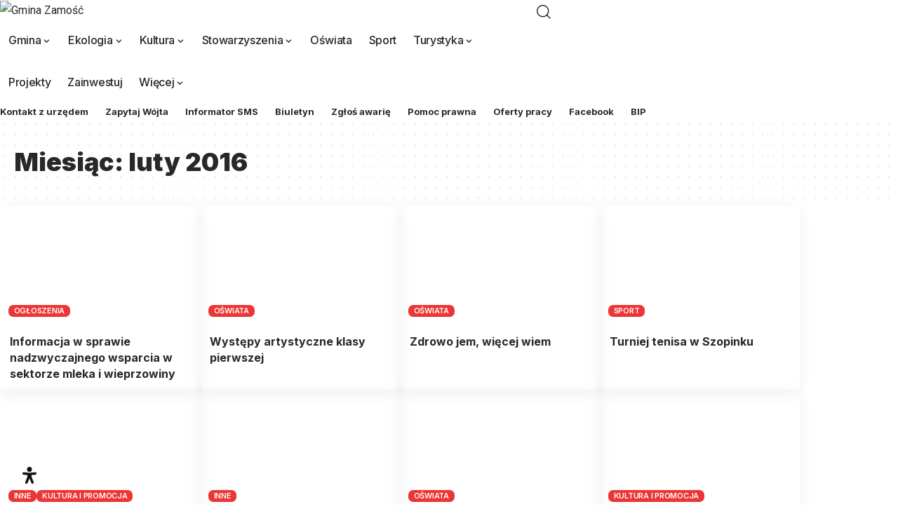

--- FILE ---
content_type: text/html; charset=UTF-8
request_url: https://gminazamosc.pl/2016/02/
body_size: 29384
content:
<!DOCTYPE html>
<html lang="pl-PL">
<head>
<meta charset="UTF-8"/>
<meta http-equiv="X-UA-Compatible" content="IE=edge"/>
<meta name="viewport" content="width=device-width, initial-scale=1.0"/>
<link rel="profile" href="https://gmpg.org/xfn/11"/>
<title>Miesiąc: luty 2016 - Gmina Zamość</title>
<meta name="robots" content="noindex,max-snippet:-1,max-image-preview:standard,max-video-preview:-1"/>
<link rel="preconnect" href="https://fonts.gstatic.com" crossorigin><link rel="preload" as="style" onload="this.onload=null;this.rel='stylesheet'" id="rb-preload-gfonts" href="https://fonts.googleapis.com/css?family=Source+Sans+Pro%7CNoto+Sans%3A400%2C400italic%2C700%7CPoppins%3A700%2C800%2C900%7CRoboto%3A200%2C300%2C400%2C500%2C600%2C700%2C800%2C900%2C100italic%2C200italic%2C300italic%2C400italic%2C500italic%2C600italic%2C700italic%2C800italic%2C900italic%7CInter%3A900%2C700%2C600%2C400%2C500&amp;display=swap" crossorigin><noscript><link rel="stylesheet" href="https://fonts.googleapis.com/css?family=Source+Sans+Pro%7CNoto+Sans%3A400%2C400italic%2C700%7CPoppins%3A700%2C800%2C900%7CRoboto%3A200%2C300%2C400%2C500%2C600%2C700%2C800%2C900%2C100italic%2C200italic%2C300italic%2C400italic%2C500italic%2C600italic%2C700italic%2C800italic%2C900italic%7CInter%3A900%2C700%2C600%2C400%2C500&amp;display=swap"></noscript><link rel="next" href="https://gminazamosc.pl/2016/02/page/2/"/>
<meta property="og:type" content="website"/>
<meta property="og:locale" content="pl_PL"/>
<meta property="og:site_name" content="Gmina Zamość"/>
<meta property="og:title" content="Miesiąc: luty 2016"/>
<meta property="og:url" content="https://gminazamosc.pl/2016/02/"/>
<meta property="og:image" content="https://gminazamosc.pl/wp-content/uploads/2025/06/thumb.jpg"/>
<meta property="og:image:width" content="280"/>
<meta property="og:image:height" content="224"/>
<meta name="twitter:card" content="summary_large_image"/>
<meta name="twitter:title" content="Miesiąc: luty 2016"/>
<meta name="twitter:image" content="https://gminazamosc.pl/wp-content/uploads/2025/06/thumb.jpg"/>
<script type="application/ld+json">{"@context":"https://schema.org","@graph":[{"@type":"WebSite","@id":"https://gminazamosc.pl/#/schema/WebSite","url":"https://gminazamosc.pl/","name":"Gmina Zamość","description":"Oficjalna strona Gminy Zamość","inLanguage":"pl-PL","potentialAction":{"@type":"SearchAction","target":{"@type":"EntryPoint","urlTemplate":"https://gminazamosc.pl/search/{search_term_string}/"},"query-input":"required name=search_term_string"},"publisher":{"@type":"Organization","@id":"https://gminazamosc.pl/#/schema/Organization","name":"Gmina Zamość","url":"https://gminazamosc.pl/","logo":{"@type":"ImageObject","url":"https://gminazamosc.pl/wp-content/uploads/2020/04/cropped-favicon.jpg","contentUrl":"https://gminazamosc.pl/wp-content/uploads/2020/04/cropped-favicon.jpg","width":512,"height":512}}},{"@type":"CollectionPage","@id":"https://gminazamosc.pl/2016/02/","url":"https://gminazamosc.pl/2016/02/","name":"Miesiąc: luty 2016 - Gmina Zamość","inLanguage":"pl-PL","isPartOf":{"@id":"https://gminazamosc.pl/#/schema/WebSite"},"breadcrumb":{"@type":"BreadcrumbList","@id":"https://gminazamosc.pl/#/schema/BreadcrumbList","itemListElement":[{"@type":"ListItem","position":1,"item":"https://gminazamosc.pl/","name":"Gmina Zamość"},{"@type":"ListItem","position":2,"name":"Miesiąc: luty 2016"}]}}]}</script>
<link rel='dns-prefetch' href='//fonts.googleapis.com'/>
<script type="application/ld+json">{
"@context": "https://schema.org",
"@type": "Organization",
"legalName": "Gmina Zamo\u015b\u0107",
"url": "https://gminazamosc.pl/",
"logo": "https://gminazamosc.pl/wp-content/uploads/2025/05/logo.png"
}</script>
<style id='wp-img-auto-sizes-contain-inline-css'>img:is([sizes=auto i],[sizes^="auto," i]){contain-intrinsic-size:3000px 1500px}</style>
<link rel="stylesheet" type="text/css" href="//gminazamosc.pl/wp-content/cache/wpfc-minified/1omsa3lk/fk99f.css" media="all"/>
<style id='classic-theme-styles-inline-css'>.wp-block-button__link{color:#fff;background-color:#32373c;border-radius:9999px;box-shadow:none;text-decoration:none;padding:calc(.667em + 2px) calc(1.333em + 2px);font-size:1.125em}.wp-block-file__button{background:#32373c;color:#fff;text-decoration:none}</style>
<link rel="stylesheet" type="text/css" href="//gminazamosc.pl/wp-content/cache/wpfc-minified/km33r1wy/fk98h.css" media="all"/>
<style id='global-styles-inline-css'>:root{--wp--preset--aspect-ratio--square:1;--wp--preset--aspect-ratio--4-3:4/3;--wp--preset--aspect-ratio--3-4:3/4;--wp--preset--aspect-ratio--3-2:3/2;--wp--preset--aspect-ratio--2-3:2/3;--wp--preset--aspect-ratio--16-9:16/9;--wp--preset--aspect-ratio--9-16:9/16;--wp--preset--color--black:#000000;--wp--preset--color--cyan-bluish-gray:#abb8c3;--wp--preset--color--white:#ffffff;--wp--preset--color--pale-pink:#f78da7;--wp--preset--color--vivid-red:#cf2e2e;--wp--preset--color--luminous-vivid-orange:#ff6900;--wp--preset--color--luminous-vivid-amber:#fcb900;--wp--preset--color--light-green-cyan:#7bdcb5;--wp--preset--color--vivid-green-cyan:#00d084;--wp--preset--color--pale-cyan-blue:#8ed1fc;--wp--preset--color--vivid-cyan-blue:#0693e3;--wp--preset--color--vivid-purple:#9b51e0;--wp--preset--gradient--vivid-cyan-blue-to-vivid-purple:linear-gradient(135deg,rgb(6,147,227) 0%,rgb(155,81,224) 100%);--wp--preset--gradient--light-green-cyan-to-vivid-green-cyan:linear-gradient(135deg,rgb(122,220,180) 0%,rgb(0,208,130) 100%);--wp--preset--gradient--luminous-vivid-amber-to-luminous-vivid-orange:linear-gradient(135deg,rgb(252,185,0) 0%,rgb(255,105,0) 100%);--wp--preset--gradient--luminous-vivid-orange-to-vivid-red:linear-gradient(135deg,rgb(255,105,0) 0%,rgb(207,46,46) 100%);--wp--preset--gradient--very-light-gray-to-cyan-bluish-gray:linear-gradient(135deg,rgb(238,238,238) 0%,rgb(169,184,195) 100%);--wp--preset--gradient--cool-to-warm-spectrum:linear-gradient(135deg,rgb(74,234,220) 0%,rgb(151,120,209) 20%,rgb(207,42,186) 40%,rgb(238,44,130) 60%,rgb(251,105,98) 80%,rgb(254,248,76) 100%);--wp--preset--gradient--blush-light-purple:linear-gradient(135deg,rgb(255,206,236) 0%,rgb(152,150,240) 100%);--wp--preset--gradient--blush-bordeaux:linear-gradient(135deg,rgb(254,205,165) 0%,rgb(254,45,45) 50%,rgb(107,0,62) 100%);--wp--preset--gradient--luminous-dusk:linear-gradient(135deg,rgb(255,203,112) 0%,rgb(199,81,192) 50%,rgb(65,88,208) 100%);--wp--preset--gradient--pale-ocean:linear-gradient(135deg,rgb(255,245,203) 0%,rgb(182,227,212) 50%,rgb(51,167,181) 100%);--wp--preset--gradient--electric-grass:linear-gradient(135deg,rgb(202,248,128) 0%,rgb(113,206,126) 100%);--wp--preset--gradient--midnight:linear-gradient(135deg,rgb(2,3,129) 0%,rgb(40,116,252) 100%);--wp--preset--font-size--small:13px;--wp--preset--font-size--medium:20px;--wp--preset--font-size--large:36px;--wp--preset--font-size--x-large:42px;--wp--preset--spacing--20:0.44rem;--wp--preset--spacing--30:0.67rem;--wp--preset--spacing--40:1rem;--wp--preset--spacing--50:1.5rem;--wp--preset--spacing--60:2.25rem;--wp--preset--spacing--70:3.38rem;--wp--preset--spacing--80:5.06rem;--wp--preset--shadow--natural:6px 6px 9px rgba(0, 0, 0, 0.2);--wp--preset--shadow--deep:12px 12px 50px rgba(0, 0, 0, 0.4);--wp--preset--shadow--sharp:6px 6px 0px rgba(0, 0, 0, 0.2);--wp--preset--shadow--outlined:6px 6px 0px -3px rgb(255, 255, 255), 6px 6px rgb(0, 0, 0);--wp--preset--shadow--crisp:6px 6px 0px rgb(0, 0, 0);}:where(.is-layout-flex){gap:0.5em;}:where(.is-layout-grid){gap:0.5em;}body .is-layout-flex{display:flex;}.is-layout-flex{flex-wrap:wrap;align-items:center;}.is-layout-flex > :is(*, div){margin:0;}body .is-layout-grid{display:grid;}.is-layout-grid > :is(*, div){margin:0;}:where(.wp-block-columns.is-layout-flex){gap:2em;}:where(.wp-block-columns.is-layout-grid){gap:2em;}:where(.wp-block-post-template.is-layout-flex){gap:1.25em;}:where(.wp-block-post-template.is-layout-grid){gap:1.25em;}.has-black-color{color:var(--wp--preset--color--black) !important;}.has-cyan-bluish-gray-color{color:var(--wp--preset--color--cyan-bluish-gray) !important;}.has-white-color{color:var(--wp--preset--color--white) !important;}.has-pale-pink-color{color:var(--wp--preset--color--pale-pink) !important;}.has-vivid-red-color{color:var(--wp--preset--color--vivid-red) !important;}.has-luminous-vivid-orange-color{color:var(--wp--preset--color--luminous-vivid-orange) !important;}.has-luminous-vivid-amber-color{color:var(--wp--preset--color--luminous-vivid-amber) !important;}.has-light-green-cyan-color{color:var(--wp--preset--color--light-green-cyan) !important;}.has-vivid-green-cyan-color{color:var(--wp--preset--color--vivid-green-cyan) !important;}.has-pale-cyan-blue-color{color:var(--wp--preset--color--pale-cyan-blue) !important;}.has-vivid-cyan-blue-color{color:var(--wp--preset--color--vivid-cyan-blue) !important;}.has-vivid-purple-color{color:var(--wp--preset--color--vivid-purple) !important;}.has-black-background-color{background-color:var(--wp--preset--color--black) !important;}.has-cyan-bluish-gray-background-color{background-color:var(--wp--preset--color--cyan-bluish-gray) !important;}.has-white-background-color{background-color:var(--wp--preset--color--white) !important;}.has-pale-pink-background-color{background-color:var(--wp--preset--color--pale-pink) !important;}.has-vivid-red-background-color{background-color:var(--wp--preset--color--vivid-red) !important;}.has-luminous-vivid-orange-background-color{background-color:var(--wp--preset--color--luminous-vivid-orange) !important;}.has-luminous-vivid-amber-background-color{background-color:var(--wp--preset--color--luminous-vivid-amber) !important;}.has-light-green-cyan-background-color{background-color:var(--wp--preset--color--light-green-cyan) !important;}.has-vivid-green-cyan-background-color{background-color:var(--wp--preset--color--vivid-green-cyan) !important;}.has-pale-cyan-blue-background-color{background-color:var(--wp--preset--color--pale-cyan-blue) !important;}.has-vivid-cyan-blue-background-color{background-color:var(--wp--preset--color--vivid-cyan-blue) !important;}.has-vivid-purple-background-color{background-color:var(--wp--preset--color--vivid-purple) !important;}.has-black-border-color{border-color:var(--wp--preset--color--black) !important;}.has-cyan-bluish-gray-border-color{border-color:var(--wp--preset--color--cyan-bluish-gray) !important;}.has-white-border-color{border-color:var(--wp--preset--color--white) !important;}.has-pale-pink-border-color{border-color:var(--wp--preset--color--pale-pink) !important;}.has-vivid-red-border-color{border-color:var(--wp--preset--color--vivid-red) !important;}.has-luminous-vivid-orange-border-color{border-color:var(--wp--preset--color--luminous-vivid-orange) !important;}.has-luminous-vivid-amber-border-color{border-color:var(--wp--preset--color--luminous-vivid-amber) !important;}.has-light-green-cyan-border-color{border-color:var(--wp--preset--color--light-green-cyan) !important;}.has-vivid-green-cyan-border-color{border-color:var(--wp--preset--color--vivid-green-cyan) !important;}.has-pale-cyan-blue-border-color{border-color:var(--wp--preset--color--pale-cyan-blue) !important;}.has-vivid-cyan-blue-border-color{border-color:var(--wp--preset--color--vivid-cyan-blue) !important;}.has-vivid-purple-border-color{border-color:var(--wp--preset--color--vivid-purple) !important;}.has-vivid-cyan-blue-to-vivid-purple-gradient-background{background:var(--wp--preset--gradient--vivid-cyan-blue-to-vivid-purple) !important;}.has-light-green-cyan-to-vivid-green-cyan-gradient-background{background:var(--wp--preset--gradient--light-green-cyan-to-vivid-green-cyan) !important;}.has-luminous-vivid-amber-to-luminous-vivid-orange-gradient-background{background:var(--wp--preset--gradient--luminous-vivid-amber-to-luminous-vivid-orange) !important;}.has-luminous-vivid-orange-to-vivid-red-gradient-background{background:var(--wp--preset--gradient--luminous-vivid-orange-to-vivid-red) !important;}.has-very-light-gray-to-cyan-bluish-gray-gradient-background{background:var(--wp--preset--gradient--very-light-gray-to-cyan-bluish-gray) !important;}.has-cool-to-warm-spectrum-gradient-background{background:var(--wp--preset--gradient--cool-to-warm-spectrum) !important;}.has-blush-light-purple-gradient-background{background:var(--wp--preset--gradient--blush-light-purple) !important;}.has-blush-bordeaux-gradient-background{background:var(--wp--preset--gradient--blush-bordeaux) !important;}.has-luminous-dusk-gradient-background{background:var(--wp--preset--gradient--luminous-dusk) !important;}.has-pale-ocean-gradient-background{background:var(--wp--preset--gradient--pale-ocean) !important;}.has-electric-grass-gradient-background{background:var(--wp--preset--gradient--electric-grass) !important;}.has-midnight-gradient-background{background:var(--wp--preset--gradient--midnight) !important;}.has-small-font-size{font-size:var(--wp--preset--font-size--small) !important;}.has-medium-font-size{font-size:var(--wp--preset--font-size--medium) !important;}.has-large-font-size{font-size:var(--wp--preset--font-size--large) !important;}.has-x-large-font-size{font-size:var(--wp--preset--font-size--x-large) !important;}:where(.wp-block-post-template.is-layout-flex){gap:1.25em;}:where(.wp-block-post-template.is-layout-grid){gap:1.25em;}:where(.wp-block-term-template.is-layout-flex){gap:1.25em;}:where(.wp-block-term-template.is-layout-grid){gap:1.25em;}:where(.wp-block-columns.is-layout-flex){gap:2em;}:where(.wp-block-columns.is-layout-grid){gap:2em;}:root :where(.wp-block-pullquote){font-size:1.5em;line-height:1.6;}</style>
<link rel="stylesheet" type="text/css" href="//gminazamosc.pl/wp-content/cache/wpfc-minified/sa83cdl/6ach8.css" media="all"/>
<style id='mdp-readabler-inline-css'>:root{--readabler-overlay:rgba(2, 83, 238, 1);--readabler-bg:rgba(255, 255, 255, 1);--readabler-bg-dark:rgba(17, 19, 24, 1);--readabler-text:rgba(17, 19, 24, 1);--readabler-text-dark:rgba(255, 255, 255, 1);--readabler-color:rgba(255, 255, 255, 1);--readabler-color-dark:rgba(255, 255, 255, 1);--readabler-color-transparent:rgba(255,255,255,.2);--readabler-color-transparent-dark:rgba(255,255,255,.2);--readabler-color-transparent-15:rgba(255,255,255,.15);--readabler-color-transparent-15-dark:rgba(255,255,255,.15);--readabler-color-transparent-25:rgba(255,255,255,.25);--readabler-color-transparent-25-dark:rgba(255,255,255,.25);--readabler-color-transparent-50:rgba(255,255,255,.5);--readabler-color-transparent-50-dark:rgba(255,255,255,.5);--readabler-border-radius:20px;--readabler-animate:600ms;--readabler-reading-mask-color:rgba(0, 0, 0, 0.7);--readabler-text-magnifier-bg-color:rbga(255, 255, 255, 0.9);--readabler-text-magnifier-color:#595959;--readabler-text-magnifier-font-size:36px;--readabler-highlight-titles-style:solid;--readabler-highlight-titles-color:#639af9;--readabler-highlight-titles-width:2px;--readabler-highlight-titles-offset:2px;--readabler-highlight-links-style:solid;--readabler-highlight-links-color:#639af9;--readabler-highlight-links-width:2px;--readabler-highlight-links-offset:2px;--readabler-reading-guide-width:500px;--readabler-reading-guide-height:12px;--readabler-reading-guide-bg-color:#0274e6;--readabler-reading-guide-border-color:#000000;--readabler-reading-guide-border-width:2px;--readabler-reading-guide-border-radius:10px;--readabler-reading-guide-arrow:10;--readabler-highlight-hover-style:solid;--readabler-highlight-hover-color:#639af9;--readabler-highlight-hover-width:2px;--readabler-highlight-hover-offset:2px;--readabler-highlight-focus-style:solid;--readabler-highlight-focus-color:#639af9;--readabler-highlight-focus-width:2px;--readabler-highlight-focus-offset:2px;}
.mdp-readabler-tts{--readabler-tts-bg:transparent;--readabler-tts-color:transparent;}
.mdp-readabler-trigger-button-box{--readabler-btn-margin:10px;--readabler-btn-padding:20px;--readabler-btn-radius:50px;--readabler-btn-color:rgba(17, 19, 24, 1);--readabler-btn-color-hover:rgba(236, 53, 53, 1);--readabler-btn-bg:rgba(255, 255, 255, 0);--readabler-btn-bg-hover:rgba(255, 255, 255, 0);--readabler-btn-size:24px;--readabler-btn-delay:0s;}
#mdp-readabler-voice-navigation{--readabler-bg:rgba(255, 255, 255, 1);--readabler-bg-dark:rgba(17, 19, 24, 1);--readabler-text:rgba(17, 19, 24, 1);--readabler-text-dark:rgba(255, 255, 255, 1);--readabler-color:rgba(255, 255, 255, 1);--readabler-color-dark:rgba(255, 255, 255, 1);--readabler-color-transparent:rgba(255,255,255,.2);--readabler-color-transparent-dark:rgba(255,255,255,.2);--readabler-border-radius:20px;--readabler-animate:600ms;}
#mdp-readabler-keyboard-box{--readabler-keyboard-light-bg:#ececec;--readabler-keyboard-light-key-bg:#ffffff;--readabler-keyboard-light-key:#111111;--readabler-keyboard-dark-bg:#000000CC;--readabler-keyboard-dark-key-bg:rgba( 0, 0, 0, .5 );--readabler-keyboard-dark-key:#ffffff;}</style>
<link rel="stylesheet" type="text/css" href="//gminazamosc.pl/wp-content/cache/wpfc-minified/qt0jblx2/fk98h.css" media="all"/>
<link rel='stylesheet' id='elementor-post-152507-css' href='https://gminazamosc.pl/wp-content/uploads/elementor/css/post-152507.css?ver=1768528991' media='all'/>
<link rel='stylesheet' id='elementor-post-1920-css' href='https://gminazamosc.pl/wp-content/uploads/elementor/css/post-1920.css?ver=1768528991' media='all'/>
<link rel='stylesheet' id='elementor-post-1878-css' href='https://gminazamosc.pl/wp-content/uploads/elementor/css/post-1878.css?ver=1768529413' media='all'/>
<link rel='stylesheet' id='elementor-post-1758-css' href='https://gminazamosc.pl/wp-content/uploads/elementor/css/post-1758.css?ver=1768528991' media='all'/>
<link rel='stylesheet' id='elementor-post-1877-css' href='https://gminazamosc.pl/wp-content/uploads/elementor/css/post-1877.css?ver=1768528991' media='all'/>
<link rel="stylesheet" type="text/css" href="//gminazamosc.pl/wp-content/cache/wpfc-minified/1zu0coz9/fk98h.css" media="all"/>
<style id='foxiz-main-inline-css'>:root{--body-family:Roboto;--body-fweight:400;--body-fcolor:#282828;--body-fsize:16px;--h1-family:Inter;--h1-fweight:900;--h1-fsize:36px;--h2-family:Inter;--h2-fweight:900;--h2-fsize:26px;--h3-family:Inter;--h3-fweight:700;--h3-fsize:19px;--h4-family:Inter;--h4-fweight:700;--h4-fsize:16px;--h5-family:Inter;--h5-fweight:700;--h5-fsize:14px;--h6-family:Inter;--h6-fweight:700;--h6-fsize:12px;--cat-family:Inter;--cat-fweight:600;--cat-transform:uppercase;--cat-fsize:11px;--cat-fspace:-0.02273em;--meta-family:Inter;--meta-fweight:400;--meta-transform:uppercase;--meta-fsize:11px;--meta-b-family:Inter;--meta-b-fweight:600;--meta-b-transform:uppercase;--input-family:Roboto;--input-fweight:500;--input-fsize:14px;--btn-family:Inter;--btn-fweight:700;--btn-transform:uppercase;--btn-fsize:12px;--menu-family:Inter;--menu-fweight:500;--menu-fsize:16px;--submenu-family:Inter;--submenu-fweight:500;--submenu-fsize:15px;--dwidgets-family:Inter;--dwidgets-fweight:700;--dwidgets-fsize:13px;--headline-family:Inter;--headline-fweight:900;--headline-fsize:46px;--tagline-family:Roboto;--tagline-fweight:500;--tagline-fsize:17px;--heading-family:Inter;--heading-fweight:700;--subheading-family:Roboto;--subheading-fweight:400;--subheading-fsize:14px;--quote-family:Inter;--quote-fweight:900;--quote-fspace:-1px;--excerpt-family:Roboto;--excerpt-fweight:500;--bcrumb-family:Inter;--bcrumb-fweight:500;--bcrumb-fsize:14px;--readmore-fsize:12px;--headline-s-fsize:46px;--tagline-s-fsize:17px;}@media(max-width:1024px){body {--body-fsize : 15px;--h1-fsize : 32px;--h2-fsize : 24px;--h3-fsize : 17px;--h4-fsize : 15px;--h5-fsize : 13px;--h6-fsize : 12px;--meta-fsize : 11px;--readmore-fsize : 11px;--input-fsize : 13px;--btn-fsize : 11px;--bcrumb-fsize : 13px;--excerpt-fsize : 13px;--dwidgets-fsize : 12px;--headline-fsize : 32px;--headline-s-fsize : 32px;--tagline-fsize : 15px;--tagline-s-fsize : 15px;}}@media(max-width:767px){body {--body-fsize : 15px;--h1-fsize : 22px;--h2-fsize : 20px;--h3-fsize : 16px;--h4-fsize : 14px;--h5-fsize : 12px;--h6-fsize : 12px;--meta-fsize : 11px;--readmore-fsize : 11px;--input-fsize : 13px;--btn-fsize : 11px;--bcrumb-fsize : 12px;--excerpt-fsize : 12px;--dwidgets-fsize : 12px;--headline-fsize : 26px;--headline-s-fsize : 26px;--tagline-fsize : 14px;--tagline-s-fsize : 14px;}}:root{--g-color:#ec3535;--g-color-90:#ec3535e6;--bcrumb-color:#282828;}[data-theme="dark"], .light-scheme{--dark-accent:#171a22;--dark-accent-90:#171a22e6;--dark-accent-0:#171a2200;--bcrumb-color:#ffffff;}[data-theme="dark"].is-hd-4{--nav-bg:#191c20;--nav-bg-from:#191c20;--nav-bg-to:#191c20;--nav-bg-glass:#191c2011;--nav-bg-glass-from:#191c2011;--nav-bg-glass-to:#191c2011;}[data-theme="dark"].is-hd-5, [data-theme="dark"].is-hd-5:not(.sticky-on){--nav-bg:#191c20;--nav-bg-from:#191c20;--nav-bg-to:#191c20;--nav-bg-glass:#191c2011;--nav-bg-glass-from:#191c2011;--nav-bg-glass-to:#191c2011;}:root{--topad-spacing:15px;--round-3:7px;--round-5:10px;--round-7:15px;--hyperlink-line-color:var(--g-color);--mlogo-height:60px;--s-content-width:760px;--max-width-wo-sb:840px;--s10-feat-ratio:45%;--s11-feat-ratio:45%;--login-popup-w:350px;--list-position:outside;--list-spacing:2.5rem;}.p-readmore{font-family:Inter;font-weight:700;text-transform:uppercase;}.mobile-menu > li > a{font-family:Inter;font-weight:500;font-size:14px;}.mobile-menu .sub-menu a, .logged-mobile-menu a{font-family:Inter;font-weight:700;font-size:14px;}.mobile-qview a{font-family:Inter;font-weight:700;font-size:14px;}.search-header:before{background-repeat:no-repeat;background-size:cover;background-attachment:scroll;background-position:center center;}[data-theme="dark"] .search-header:before{background-repeat:no-repeat;background-size:cover;background-attachment:scroll;background-position:center center;}#amp-mobile-version-switcher{display:none;}.mobile-menu .sub-menu > *{flex:0 0 100%}</style>
<link rel="stylesheet" type="text/css" href="//gminazamosc.pl/wp-content/cache/wpfc-minified/kadwgfmi/67ygz.css" media="all"/>
<script src='//gminazamosc.pl/wp-content/cache/wpfc-minified/f2fhgft5/fk98s.js'></script>
<script id="evo-inlinescripts-header-js-after">jQuery(document).ready(function($){});
//# sourceURL=evo-inlinescripts-header-js-after</script>
<script src='//gminazamosc.pl/wp-content/cache/wpfc-minified/8bda1ssn/fk98h.js'></script>
<link rel="preload" href="https://gminazamosc.pl/wp-content/themes/foxiz/assets/fonts/icons.woff2?ver=2.5.0" as="font" type="font/woff2" crossorigin="anonymous"> <link rel="https://api.w.org/" href="https://gminazamosc.pl/wp-json/"/><link rel="EditURI" type="application/rsd+xml" title="RSD" href="https://gminazamosc.pl/xmlrpc.php?rsd"/>
<script>jQuery(document).ready(function(){
jQuery(".litebox").liteBox();
jQuery("div[id^=gallery] a").liteBox();
jQuery('div.gallery a').attr('data-litebox-group', 'galone');
});</script>
<script src="https://cdn.onesignal.com/sdks/web/v16/OneSignalSDK.page.js" defer></script>
<script>window.OneSignalDeferred=window.OneSignalDeferred||[];
OneSignalDeferred.push(async function(OneSignal){
await OneSignal.init({
appId: "806a02b9-a769-43aa-a910-2aa27a9839a3",
serviceWorkerOverrideForTypical: true,
path: "https://gminazamosc.pl/wp-content/plugins/onesignal-free-web-push-notifications/sdk_files/",
serviceWorkerParam: { scope: "/wp-content/plugins/onesignal-free-web-push-notifications/sdk_files/push/onesignal/" },
serviceWorkerPath: "OneSignalSDKWorker.js",
});
});
if(navigator.serviceWorker){
navigator.serviceWorker.getRegistrations().then((registrations)=> {
registrations.forEach((registration)=> {
if(registration.active&&registration.active.scriptURL.includes('OneSignalSDKWorker.js.php')){
registration.unregister().then((success)=> {
if(success){
console.log('OneSignalSW: Successfully unregistered:', registration.active.scriptURL);
}else{
console.log('OneSignalSW: Failed to unregister:', registration.active.scriptURL);
}});
}});
}).catch((error)=> {
console.error('Error fetching service worker registrations:', error);
});
}</script>
<meta name="generator" content="Elementor 3.34.1; features: e_font_icon_svg, additional_custom_breakpoints; settings: css_print_method-external, google_font-enabled, font_display-swap">
<script>var elementskit_module_parallax_url="https://gminazamosc.pl/wp-content/plugins/elementskit/modules/parallax/";</script><script type="application/ld+json">{
"@context": "https://schema.org",
"@type": "WebSite",
"@id": "https://gminazamosc.pl/#website",
"url": "https://gminazamosc.pl/",
"name": "Gmina Zamo\u015b\u0107",
"potentialAction": {
"@type": "SearchAction",
"target": "https://gminazamosc.pl/?s={search_term_string}",
"query-input": "required name=search_term_string"
}}</script>
<style>.e-con.e-parent:nth-of-type(n+4):not(.e-lazyloaded):not(.e-no-lazyload),
.e-con.e-parent:nth-of-type(n+4):not(.e-lazyloaded):not(.e-no-lazyload) *{background-image:none !important;}
@media screen and (max-height: 1024px) {
.e-con.e-parent:nth-of-type(n+3):not(.e-lazyloaded):not(.e-no-lazyload),
.e-con.e-parent:nth-of-type(n+3):not(.e-lazyloaded):not(.e-no-lazyload) *{background-image:none !important;}
}
@media screen and (max-height: 640px) {
.e-con.e-parent:nth-of-type(n+2):not(.e-lazyloaded):not(.e-no-lazyload),
.e-con.e-parent:nth-of-type(n+2):not(.e-lazyloaded):not(.e-no-lazyload) *{background-image:none !important;}
}</style>
<meta property="og:description" content=""/>
<meta property="og:site_name" content="Gmina Zamość"/>
<meta property="og:locale" content="pl-PL"/>
<meta property="fb:facebook_app_id" content=""/>
<meta property="og:type" content="website"/>
<meta property="og:title" content="Miesiąc: luty 2016 - Gmina Zamość"/>
<meta property="og:url" content="https://gminazamosc.pl/2016/02/"/>
<link rel="icon" href="https://gminazamosc.pl/wp-content/uploads/2020/04/cropped-favicon-32x32.jpg" sizes="32x32"/>
<link rel="icon" href="https://gminazamosc.pl/wp-content/uploads/2020/04/cropped-favicon-192x192.jpg" sizes="192x192"/>
<link rel="apple-touch-icon" href="https://gminazamosc.pl/wp-content/uploads/2020/04/cropped-favicon-180x180.jpg"/>
<meta name="msapplication-TileImage" content="https://gminazamosc.pl/wp-content/uploads/2020/04/cropped-favicon-270x270.jpg"/>
<style id="sccss">.main-menu .sub-menu,
.header-dropdown{min-width:350px !important;}
.collapse-sections{display:none !important;}
.mfp-title{display:none !important;}
.mfp-counter{background:none !important;}
.ecat-bg-4 .feat-holder .p-top{bottom:12px !important;left:12px !important;}
.ecat-bg-4 .p-box .feat-holder .p-top{right:0 !important;left:12px !important;}
.single-header{border-bottom:0 !important;}
a.gmz-button{display:inline-block;padding:10px;color:#ffffff;margin-bottom:10px;background:#ec3535;text-decoration:none;border-radius:4px;font-weight:600;transition:background 0.2s, color 0.2s;}
a.gmz-button:hover, a.gmz-button:focus{background:#c72e2e;color:#ffffff;}
.book-shelf{margin-bottom:10px !important;}
.pytanie-bubble, .odpowiedz-bubble{position:relative;width:90%;padding:12px 20px;border-radius:20px;line-height:1.5;display:block;margin:10px 0;}
.pytanie-bubble{background:#f0f0f0;margin-left:5%;margin-right:auto;}
.pytanie-bubble::after{content:"";position:absolute;bottom:-10px;left:20px;border-width:0 10px 10px 10px;border-style:solid;border-color:transparent transparent #f0f0f0 transparent;transform:rotate(180deg);transform-origin:center center;}
.odpowiedz-bubble{background:#f9f2ec;margin-left:auto;margin-right:5%;}
.odpowiedz-bubble::after{content:"";position:absolute;bottom:-10px;right:20px;border-width:0 10px 10px 10px;border-style:solid;border-color:transparent transparent #f9f2ec transparent;transform:rotate(180deg);transform-origin:center center;}
.pytanie-bubble + p{display:block;margin:20px 0 0 5%;font-size:0.85em;color:#555;text-align:left;line-height:1.3;}
.odpowiedz-bubble + p{display:block;margin:20px 5% 0 auto;font-size:0.85em;color:#555;text-align:right;line-height:1.3;}
.popup-newsletter-shortcode{display:none !important;}
.slb_details{display:none !important;}
.evcal_evdata_icons{display:none !important;}
.evopop_top{display:none !important;}
.padb5.evo_h3{display:none !important;}
.evcal_evdata_row{background-color:#ffffff;}
.eventon_desc_in{width:100% !important;margin:auto !important;}
@media(max-width:480px){
.evcal_evdata_row{padding:4% !important;}
}
@media(max-width:568px){
.evcal_eventcard .evcal_evdata_row .evcal_evdata_cell{margin-left:0px !important;}
}
.eventon_events_list .eventon_list_event .evcal_cblock em, .evo_pop_body .evcal_cblock em{margin:auto !important;}
.evosliderbox.ajde_evcal_calendar.multiSlider
.eventon_list_event
.evcal_desc
span.evoet_title{line-height:28px !important;margin-top:20px !important;}
.eventon_desc_in{font-size:16px !important;}
.eventon_single_event.immersive .eventon_list_event .evcal_list_a{display:none !important;}
#evcal_list .eventon_list_event .evcal_eventcard p,
.ajde_evcal_calendar .eventon_events_list .eventon_desc_in ul, .evo_lightboxes .evo_pop_body .evcal_evdata_row .evcal_evdata_cell p, .evo_lightboxes .evcal_evdata_cell p{font-family:inherit;font-size:100%;font-weight:inherit;font-style:inherit;line-height:inherit;}
.eventon_list_event .evo_metarow_details .eventon_full_description p, .eventon_list_event .evo_metarow_details .eventon_full_description li{font-family:inherit;font-size:100%;font-weight:inherit;font-style:inherit;line-height:inherit;}
@media(max-width:480px){
#evcal_list .eventon_list_event .event_description p,
#evcal_list .eventon_list_event .event_description li,
.evo_pop_body .evcal_evdata_row .evcal_evdata_cell p{font-family:inherit;font-size:100%;font-weight:inherit;font-style:inherit;line-height:inherit;}
}
h1.evosin_event_title{margin-top:20px !important;margin-left:15px !important;}
@media(max-width:767px){
.e-con.e-flex{padding-right:20px;padding-left:20px;}
}
.eventon_events_list .eventon_list_event .evoet_cx, .evo_pop_body .evoet_cx{margin-right:0px !important;}
.has-bookmark{display:none !important;}
.grid-box{padding-bottom:0px !important;}
.meta-like.loaded{display:none !important;}
.evose_repeat_header{display:none !important;}
.mobile-menu .sub-menu a{font-weight:500 !important;}
.mobile-menu > li > a{font-weight:700 !important;}
.eventon_events_list .eventon_list_event a, .evocard_row .evo_metarow_organizer .evo_card_organizer_social a, .evo_lightbox .evo_tax_social_media a{display:inline-block;padding:10px;color:#ffffff;margin-bottom:10px;background:#ec3535;text-decoration:none;border-radius:4px;font-weight:600;transition:background 0.2s, color 0.2s;}
@keyframes blinker {
50%{opacity:0;}
}
.sesja-blink{position:relative;display:inline-block !important;color:#ffffff !important;line-height:2;animation:blinker 2s linear infinite;padding:0 12px;z-index:1;}
.sesja-blink::before{content:"";position:absolute;top:0;left:-10px;right:-10px;bottom:0;background-color:#ec3535;transform:skew(-15deg);z-index:-1;border-radius:4px;}
.popup-newsletter-icon{display:none !important;}
.hide{display:none !important;}
.evcal_desc{padding:10px 5px !important;}
.evosliderbox.ajde_evcal_calendar.multiSlider
.eventon_list_event
.evcal_desc
span.evoet_title{font-size:18px !important;}
.evosliderbox.ajde_evcal_calendar
.eventon_events_list
.eventon_list_event
.evcal_cblock{padding:20px 0px 0px 0px !important;}
.mfp-counter{display:none !important;}
.gallery-popup-header{background-color:#00000000 !important;}
.ekit-wid-con .ekit-popup-modal__body{padding:1rem 1rem 0.4rem 1rem !important;}
.breaking-news-title.entry-title a:hover{color:black !important;}
@media(min-width:770px){
#koniecznie .breaking-news-heading{background-color:#ec3535;animation:blinker 2s linear infinite;color:#ffffff;}
#koniecznie .breaking-news-heading i{color:#ffffff;}
}</style></head>
<body class="archive date wp-embed-responsive wp-theme-foxiz elementor-default elementor-kit-152507 menu-ani-4 hover-ani-2 btn-ani-1 btn-transform-1 is-rm-1 lmeta-dot loader-1 dark-sw-1 mtax-1 toc-smooth is-hd-rb_template is-backtop none-m-backtop is-jscount" data-theme="default">
<div class="site-outer">
<div id="site-header" class="header-wrap rb-section header-template">
<div class="navbar-outer navbar-template-outer">
<div id="header-template-holder"><div class="header-template-inner">		<div data-elementor-type="wp-post" data-elementor-id="1758" class="elementor elementor-1758">
<section class="elementor-section elementor-top-section elementor-element elementor-element-0117129 elementor-section-content-middle elementor-section-boxed elementor-section-height-default elementor-section-height-default" data-id="0117129" data-element_type="section" data-settings="{&quot;ekit_has_onepagescroll_dot&quot;:&quot;yes&quot;}">
<div class="elementor-container elementor-column-gap-custom">
<div class="elementor-column elementor-col-66 elementor-top-column elementor-element elementor-element-3c0c3f3" data-id="3c0c3f3" data-element_type="column">
<div class="elementor-widget-wrap elementor-element-populated">
<div class="elementor-element elementor-element-9259bb7 elementor-widget__width-auto elementor-widget elementor-widget-foxiz-logo" data-id="9259bb7" data-element_type="widget" data-settings="{&quot;ekit_we_effect_on&quot;:&quot;none&quot;}" data-widget_type="foxiz-logo.default">
<div class="elementor-widget-container">
<div class="the-logo"> <a href="https://gminazamosc.pl/"> <img fetchpriority="high" loading="eager" fetchpriority="high" decoding="async" width="1200" height="550" src="https://gminazamosc.pl/wp-content/uploads/2025/05/logo.png" alt="Gmina Zamość"/> </a></div></div></div><div class="elementor-element elementor-element-1c2f75b elementor-widget__width-auto is-divider-0 elementor-widget elementor-widget-foxiz-navigation" data-id="1c2f75b" data-element_type="widget" data-settings="{&quot;ekit_we_effect_on&quot;:&quot;none&quot;}" data-widget_type="foxiz-navigation.default">
<div class="elementor-widget-container"> <nav id="site-navigation" class="main-menu-wrap template-menu" aria-label="main menu"> <ul id="menu-main" class="main-menu rb-menu large-menu" itemscope itemtype="https://www.schema.org/SiteNavigationElement"><li id="menu-item-258" class="menu-item menu-item-type-custom menu-item-object-custom menu-item-has-children menu-item-258"><a href="#"><span>Gmina</span></a> <ul class="sub-menu"> <li id="menu-item-291" class="menu-item menu-item-type-custom menu-item-object-custom menu-item-291"><a href="http://www.gminazamosc.pl/gmina/o-gminie/"><span>O gminie</span></a></li> <li id="menu-item-292" class="menu-item menu-item-type-custom menu-item-object-custom menu-item-292"><a href="http://www.gminazamosc.pl/gmina/historia-gminy/"><span>Historia Gminy</span></a></li> <li id="menu-item-87061" class="menu-item menu-item-type-custom menu-item-object-custom menu-item-has-children menu-item-87061"><a href="#"><span>Rada Gminy Zamość</span></a> <ul class="sub-menu"> <li id="menu-item-295" class="menu-item menu-item-type-custom menu-item-object-custom menu-item-295"><a href="http://www.gminazamosc.pl/gmina/rada-gminy-zamosc/"><span>Informacje o Radzie Gminy Zamość</span></a></li> <li id="menu-item-86977" class="menu-item menu-item-type-custom menu-item-object-custom menu-item-86977"><a href="https://gminazamosc.pl/category/sesje-rady-gminy-zamosc/"><span>Sesje Rady Gminy Zamość</span></a></li> <li id="menu-item-86978" class="menu-item menu-item-type-custom menu-item-object-custom menu-item-86978"><a href="https://ugzamosc.bip.lubelskie.pl/index.php?id=861"><span>Zapytania i interpelacje</span></a></li> </ul> </li> <li id="menu-item-296" class="menu-item menu-item-type-custom menu-item-object-custom menu-item-296"><a href="http://www.gminazamosc.pl/gmina/wojt-gminy-zamosc/"><span>Wójt Gminy</span></a></li> <li id="menu-item-166705" class="menu-item menu-item-type-custom menu-item-object-custom menu-item-166705"><a href="https://gminazamosc.pl/solectwa-gminy/"><span>Sołectwa</span></a></li> <li id="menu-item-152742" class="menu-item menu-item-type-custom menu-item-object-custom menu-item-152742"><a href="https://gminazamosc.pl/wp-content/uploads/2025/01/5-strona-www.-Budzet-2025-roku-30.12.2024r.pdf"><span>Budżet</span></a></li> <li id="menu-item-148056" class="menu-item menu-item-type-custom menu-item-object-custom menu-item-148056"><a href="https://gminazamosc.pl/raport-o-stanie-gminy/"><span>Raport o stanie gminy</span></a></li> <li id="menu-item-152741" class="menu-item menu-item-type-custom menu-item-object-custom menu-item-152741"><a href="https://gminazamosc.pl/wp-content/uploads/2022/05/13a._WPI_lat_2021-2030_edt..pdf"><span>Wieloletni Plan Inwestycyjny 2021-2030</span></a></li> <li id="menu-item-152529" class="menu-item menu-item-type-custom menu-item-object-custom menu-item-152529"><a href="https://zamosc.e-mapa.net/?userview=250"><span>Mapa zagospodarowania przestrzennego</span></a></li> <li id="menu-item-148612" class="menu-item menu-item-type-custom menu-item-object-custom menu-item-148612"><a href="https://ugzamosc.bip.lubelskie.pl/index.php?id=98"><span>Plany zagospodarowania przestrzennego</span></a></li> <li id="menu-item-356" class="menu-item menu-item-type-custom menu-item-object-custom menu-item-356"><a href="http://www.gminazamosc.pl/partnerzy/"><span>Partnerzy</span></a></li> </ul> </li> <li id="menu-item-95931" class="menu-item menu-item-type-custom menu-item-object-custom menu-item-has-children menu-item-95931"><a href="#"><span>Ekologia</span></a> <ul class="sub-menu"> <li id="menu-item-152743" class="menu-item menu-item-type-custom menu-item-object-custom menu-item-152743"><a href="https://gminazamosc.pl/2020/segregacja-odpadow/"><span>Segregacja odpadów</span></a></li> <li id="menu-item-124141" class="menu-item menu-item-type-custom menu-item-object-custom menu-item-124141"><a href="https://gminazamosc.pl/wp-content/uploads/2024/02/Program-Ochrony-Srodowiska-dla-Gminy-Zamosc-na-lata-2021-2024-17.03.2022.pdf"><span>Program Ochrony Środowiska</span></a></li> <li id="menu-item-145067" class="menu-item menu-item-type-custom menu-item-object-custom menu-item-has-children menu-item-145067"><a href="#"><span>Gospodarka odpadami komunalnymi</span></a> <ul class="sub-menu"> <li id="menu-item-134440" class="menu-item menu-item-type-custom menu-item-object-custom menu-item-134440"><a href="https://gminazamosc.pl/wp-content/uploads/2025/01/Deklaracja-o-wysokosci-oplaty-za-gospodarowanie-odpadami-komunalnymi.pdf"><span>Deklaracja o wysokości opłaty za gospodarowanie odpadami komunalnymi</span></a></li> <li id="menu-item-145065" class="menu-item menu-item-type-custom menu-item-object-custom menu-item-145065"><a href="http://www.gminazamosc.pl/gospodarka-odpadami/podmiot-odbierajacy-odpady-komunalne-oraz-miejsce-zagospodarowania-odpadow/"><span>Podmiot odbierający odpady komunalne oraz miejsce zagospodarowania odpadów</span></a></li> <li id="menu-item-145064" class="menu-item menu-item-type-custom menu-item-object-custom menu-item-145064"><a href="https://ugzamosc.bip.lubelskie.pl/index.php?id=673&#038;action=details&#038;document_id=1563211"><span>Wykaz jednostek wywożących odpady płynne z terenu gminy Zamość</span></a></li> <li id="menu-item-145063" class="menu-item menu-item-type-custom menu-item-object-custom menu-item-145063"><a href="http://www.gminazamosc.pl/gospodarka-odpadami/punkt-selektywnej-zbiorki-odpadow-komunalnych/"><span>Punkt Selektywnej Zbiórki Odpadów Komunalnych</span></a></li> <li id="menu-item-226156" class="menu-item menu-item-type-custom menu-item-object-custom menu-item-226156"><a href="https://gminazamosc.pl/wp-content/uploads/2025/08/Informacja-w-sprawie-odbioru-odpadow-wielkogabarytowych.pdf"><span>Odbiór odpadów wielkogabarytowych</span></a></li> <li id="menu-item-145058" class="menu-item menu-item-type-custom menu-item-object-custom menu-item-145058"><a href="https://ugzamosc.bip.lubelskie.pl/index.php?id=673&#038;action=details&#038;document_id=1526585"><span>Rejestr Działalności Regulowanej w Gminie Zamość</span></a></li> <li id="menu-item-145059" class="menu-item menu-item-type-custom menu-item-object-custom menu-item-145059"><a href="https://gminazamosc.pl/wp-content/uploads/2016/06/Informacja-o-miejscach-zbieraj%C4%85cych-zu%C5%BCyty-sprz%C4%99t-elektryczny-i.pdf"><span>Informacja o miejscach zbierających zużyty sprzęt elektryczny i elektroniczny pochodzący z gospodarstw domowych</span></a></li> <li id="menu-item-145062" class="menu-item menu-item-type-custom menu-item-object-custom menu-item-145062"><a href="https://gminazamosc.pl/inne/przepisy-prawne.zip"><span>Przepisy prawne</span></a></li> <li id="menu-item-145060" class="menu-item menu-item-type-custom menu-item-object-custom menu-item-145060"><a href="https://gminazamosc.pl/wp-content/uploads/2025/05/4.analiza-stanu-gosp.za-rok-2024.pdf"><span>Analiza stanu gospodarki odpadami</span></a></li> <li id="menu-item-145061" class="menu-item menu-item-type-custom menu-item-object-custom menu-item-145061"><a href="https://gminazamosc.pl/wp-content/uploads/2024/05/Poziomy-Recyklingu-na-BIP.pdf"><span>Osiągnięte poziomy przygotowania do ponownego użycia i recyklingu odpadów komunalnych w Gminie Zamość za 2023 r.</span></a></li> </ul> </li> <li id="menu-item-98606" class="menu-item menu-item-type-custom menu-item-object-custom menu-item-98606"><a href="https://gminazamosc.pl/wp-content/uploads/2025/01/Azbest.zip"><span>Wniosek i regulamin usuwania eternitu</span></a></li> <li id="menu-item-95983" class="menu-item menu-item-type-custom menu-item-object-custom menu-item-95983"><a href="https://gminazamosc.pl/2020/szkodliwe-skutki-spalania-odpadow-w-paleniskach-domowych/"><span>Szkodliwe skutki spalania odpadów w paleniskach domowych</span></a></li> <li id="menu-item-95984" class="menu-item menu-item-type-custom menu-item-object-custom menu-item-95984"><a href="https://gminazamosc.pl/2019/rolnicze-wykorzystywanie-sciekow-czy-degradacja-srodowiska/"><span>Rolnicze wykorzystywanie ścieków – czy degradacja środowiska</span></a></li> <li id="menu-item-112396" class="menu-item menu-item-type-custom menu-item-object-custom menu-item-112396"><a href="https://gminazamosc.pl/2021/gminny-punkt-konsultacyjno-informacyjny-programu-czyste-powietrze/"><span>Czyste powietrze</span></a></li> </ul> </li> <li id="menu-item-259" class="menu-item menu-item-type-custom menu-item-object-custom menu-item-has-children menu-item-259"><a href="#"><span>Kultura</span></a> <ul class="sub-menu"> <li id="menu-item-303" class="menu-item menu-item-type-custom menu-item-object-custom menu-item-303"><a href="http://www.gminazamosc.pl/izba"><span>Regionalna Izba Pamięci w Wysokiem</span></a></li> <li id="menu-item-64859" class="menu-item menu-item-type-custom menu-item-object-custom menu-item-64859"><a href="http://gok.gminazamosc.pl/"><span>Gminny Ośrodek Kultury Gminy Zamość</span></a></li> <li id="menu-item-48848" class="menu-item menu-item-type-custom menu-item-object-custom menu-item-48848"><a href="http://www.gminazamosc.pl/biblioteki-gminy-zamosc/"><span>Biblioteki i filie</span></a></li> <li id="menu-item-145072" class="menu-item menu-item-type-custom menu-item-object-custom menu-item-has-children menu-item-145072"><a href="#"><span>Zespoły wokalne</span></a> <ul class="sub-menu"> <li id="menu-item-96115" class="menu-item menu-item-type-post_type menu-item-object-page menu-item-96115"><a href="https://gminazamosc.pl/ale-cantare-z-ploskiego/"><span>„Ale Cantare” z Płoskiego</span></a></li> <li id="menu-item-153200" class="menu-item menu-item-type-post_type menu-item-object-page menu-item-153200"><a href="https://gminazamosc.pl/babeczki-z-mokrego/"><span>&#8222;Babeczki&#8221; z Mokrego</span></a></li> <li id="menu-item-96112" class="menu-item menu-item-type-post_type menu-item-object-page menu-item-96112"><a href="https://gminazamosc.pl/chor-sitanianie-z-sitanca/"><span>Chór „Sitanianie” z Sitańca</span></a></li> <li id="menu-item-96111" class="menu-item menu-item-type-post_type menu-item-object-page menu-item-96111"><a href="https://gminazamosc.pl/chyzanie-z-chyzej/"><span>„Chyżanie” z Chyżej</span></a></li> <li id="menu-item-96118" class="menu-item menu-item-type-post_type menu-item-object-page menu-item-96118"><a href="https://gminazamosc.pl/czerwone-korale-z-zawady-2/"><span>„Czerwone Korale” z Zawady</span></a></li> <li id="menu-item-96110" class="menu-item menu-item-type-post_type menu-item-object-page menu-item-96110"><a href="https://gminazamosc.pl/czerwone-korale-z-zawady/"><span>„Echo Lipska” z Lipska</span></a></li> <li id="menu-item-96109" class="menu-item menu-item-type-post_type menu-item-object-page menu-item-96109"><a href="https://gminazamosc.pl/kalinkaze-skaraszowa/"><span>„Kalinka” ze Skaraszowa</span></a></li> <li id="menu-item-149094" class="menu-item menu-item-type-post_type menu-item-object-page menu-item-149094"><a href="https://gminazamosc.pl/old-boys-z-sitanca/"><span>„Old Boys” z Sitańca</span></a></li> <li id="menu-item-96108" class="menu-item menu-item-type-post_type menu-item-object-page menu-item-96108"><a href="https://gminazamosc.pl/roztoczanki-z-wolki-wieprzeckiej/"><span>„Roztoczanki” z Wólki Wieprzeckiej</span></a></li> <li id="menu-item-96107" class="menu-item menu-item-type-post_type menu-item-object-page menu-item-96107"><a href="https://gminazamosc.pl/showmen-z-szopinka/"><span>„ShowMen” z Szopinka</span></a></li> <li id="menu-item-96106" class="menu-item menu-item-type-post_type menu-item-object-page menu-item-96106"><a href="https://gminazamosc.pl/wesole-gosposie-z-kolonii-sitaniec/"><span>„Wesołe Gosposie” z Kolonii Sitaniec</span></a></li> </ul> </li> <li id="menu-item-225050" class="menu-item menu-item-type-post_type menu-item-object-page menu-item-225050"><a href="https://gminazamosc.pl/orkiestra-deta-gminy-zamosc/"><span>Orkiestra Dęta Gminy Zamość</span></a></li> <li id="menu-item-88581" class="menu-item menu-item-type-post_type menu-item-object-page menu-item-88581"><a href="https://gminazamosc.pl/grupa-taneczna-slavica-dance/"><span>Folkowe Gwiazdeczki</span></a></li> </ul> </li> <li id="menu-item-88813" class="menu-item menu-item-type-custom menu-item-object-custom menu-item-has-children menu-item-88813"><a href="#"><span>Stowarzyszenia</span></a> <ul class="sub-menu"> <li id="menu-item-261" class="menu-item menu-item-type-custom menu-item-object-custom menu-item-has-children menu-item-261"><a href="#"><span>Ochotnicze Straże Pożarne</span></a> <ul class="sub-menu"> <li id="menu-item-309" class="menu-item menu-item-type-custom menu-item-object-custom menu-item-309"><a href="http://www.gminazamosc.pl/osp/historia-osp/"><span>Historia OSP</span></a></li> <li id="menu-item-310" class="menu-item menu-item-type-custom menu-item-object-custom menu-item-310"><a href="http://www.gminazamosc.pl/osp/zarzad/"><span>Zarząd</span></a></li> <li id="menu-item-311" class="menu-item menu-item-type-custom menu-item-object-custom menu-item-311"><a href="http://www.gminazamosc.pl/osp/jednostki-gminy-zamosc/"><span>Jednostki Gminy Zamość</span></a></li> <li id="menu-item-45135" class="menu-item menu-item-type-post_type menu-item-object-page menu-item-45135"><a href="https://gminazamosc.pl/osp/mlodziezowe-druzyny-pozarnicze/"><span>Młodzieżowe Drużyny Pożarnicze</span></a></li> </ul> </li> <li id="menu-item-122819" class="menu-item menu-item-type-custom menu-item-object-custom menu-item-122819"><a href="https://gminazamosc.pl/stowarzyszenie-forum-samorzadowe-zamojszczyzny/"><span>Stowarzyszenie Forum Samorządowe Zamojszczyzny</span></a></li> <li id="menu-item-89791" class="menu-item menu-item-type-post_type menu-item-object-page menu-item-89791"><a href="https://gminazamosc.pl/kola-gospodyn-wiejskich/"><span>Koła Gospodyń Wiejskich</span></a></li> <li id="menu-item-88815" class="menu-item menu-item-type-custom menu-item-object-custom menu-item-88815"><a href="https://gminazamosc.pl/o-stowarzyszeniach/stowarzyszenie-kobiet-na-rzecz-promocji-i-rozwoju-srodowisk-lokalnych-28/"><span>Stowarzyszenie Kobiet na rzecz promocji i rozwoju środowisk lokalnych 28+</span></a></li> <li id="menu-item-88958" class="menu-item menu-item-type-post_type menu-item-object-page menu-item-88958"><a href="https://gminazamosc.pl/stowarzyszenie-honorowych-dawcow-krwi-przy-urzedzie-gminy-zamosc/"><span>Stowarzyszenie Honorowych Dawców Krwi przy Urzędzie Gminy Zamość</span></a></li> <li id="menu-item-88807" class="menu-item menu-item-type-custom menu-item-object-custom menu-item-88807"><a href="https://gminazamosc.pl/stowarzyszenia/stowarzyszenie-turystyczno-sportowe-gryf-gmina-zamosc/"><span>Stowarzyszenie Turystyczno-Sportowe „Gryf” Gmina Zamość</span></a></li> <li id="menu-item-153226" class="menu-item menu-item-type-post_type menu-item-object-page menu-item-153226"><a href="https://gminazamosc.pl/uczniowski-klub-sportowy-azymut-siedliska/"><span>Uczniowski Klub Sportowy „Azymut” Siedliska</span></a></li> <li id="menu-item-228233" class="menu-item menu-item-type-custom menu-item-object-custom menu-item-228233"><a href="https://gminazamosc.pl/akademia-karate-tradycyjnego-kiai/"><span>Akademia Karate Tradycyjnego Kiai</span></a></li> <li id="menu-item-88808" class="menu-item menu-item-type-custom menu-item-object-custom menu-item-88808"><a href="https://gminazamosc.pl/stowarzyszenia/stowarzyszenie-rozwoju-lokalnego-dobra-szkola/"><span>Stowarzyszenie Rozwoju Lokalnego „Dobra Szkoła”</span></a></li> <li id="menu-item-88810" class="menu-item menu-item-type-custom menu-item-object-custom menu-item-88810"><a href="https://gminazamosc.pl/stowarzyszenia/stowarzyszenie-klub-abstynenta-roztocze/"><span>Stowarzyszenie Klub Abstynenta „ROZTOCZE”</span></a></li> <li id="menu-item-88812" class="menu-item menu-item-type-custom menu-item-object-custom menu-item-88812"><a href="https://gminazamosc.pl/stowarzyszenia/klub-abstynenta-wiarus/"><span>Klub Abstynenta „WIARUS”</span></a></li> <li id="menu-item-88809" class="menu-item menu-item-type-custom menu-item-object-custom menu-item-88809"><a href="https://gminazamosc.pl/stowarzyszenia/stowarzyszenie-osob-ze-stwardnieniem-rozsianym-w-zamosciu/"><span>Stowarzyszenie Osób ze Stwardnieniem Rozsianym w Zamościu</span></a></li> </ul> </li> <li id="menu-item-149083" class="menu-item menu-item-type-custom menu-item-object-custom menu-item-149083"><a href="https://gminazamosc.pl/placowki-oswiatowe/"><span>Oświata</span></a></li> <li id="menu-item-260" class="menu-item menu-item-type-custom menu-item-object-custom menu-item-260"><a href="https://gminazamosc.pl/sport/"><span>Sport</span></a></li> <li id="menu-item-48826" class="menu-item menu-item-type-custom menu-item-object-custom menu-item-has-children menu-item-48826"><a href="#"><span>Turystyka</span></a> <ul class="sub-menu"> <li id="menu-item-48832" class="menu-item menu-item-type-custom menu-item-object-custom menu-item-48832"><a href="http://gminazamosc.pl/inne/spacer/"><span>Spacer wirtualny</span></a></li> <li id="menu-item-48846" class="menu-item menu-item-type-custom menu-item-object-custom menu-item-48846"><a href="http://www.gminazamosc.pl/turystyka/szlaki-turystyczne/"><span>Szlaki turystyczne</span></a></li> <li id="menu-item-48844" class="menu-item menu-item-type-custom menu-item-object-custom menu-item-48844"><a href="https://gminazamosc.pl/rezerwaty/"><span>Rezerwaty</span></a></li> <li id="menu-item-94884" class="menu-item menu-item-type-post_type menu-item-object-page menu-item-94884"><a href="https://gminazamosc.pl/sport/trasy-nordic-walking/"><span>Trasy nordic walking</span></a></li> </ul> </li> <li id="menu-item-174622" class="menu-item menu-item-type-post_type menu-item-object-page menu-item-174622"><a href="https://gminazamosc.pl/projekty/"><span>Projekty</span></a></li> <li id="menu-item-224181" class="menu-item menu-item-type-custom menu-item-object-custom menu-item-224181"><a href="https://gminazamosc.pl/dla-inwestorow/"><span>Zainwestuj</span></a></li> <li id="menu-item-152530" class="menu-item menu-item-type-custom menu-item-object-custom menu-item-has-children menu-item-152530"><a href="#"><span>Więcej</span></a> <ul class="sub-menu"> <li id="menu-item-44753" class="menu-item menu-item-type-custom menu-item-object-custom menu-item-44753"><a href="http://gminazamosc.tv/"><span>Gmina Zamość TV</span></a></li> <li id="menu-item-44752" class="menu-item menu-item-type-custom menu-item-object-custom menu-item-has-children menu-item-44752"><a href="#"><span>Audycje w Katolickim Radiu Zamość</span></a> <ul class="sub-menu"> <li id="menu-item-153243" class="menu-item menu-item-type-custom menu-item-object-custom menu-item-153243"><a href="https://www.radiozamosc.pl/s/788/audycje-gminy-zamosc-2025"><span>Audycje 2025</span></a></li> <li id="menu-item-148055" class="menu-item menu-item-type-custom menu-item-object-custom menu-item-148055"><a href="https://www.radiozamosc.pl/s/722/audycje-gminy-zamosc-2024"><span>Audycje 2024</span></a></li> <li id="menu-item-114810" class="menu-item menu-item-type-custom menu-item-object-custom menu-item-114810"><a href="https://www.radiozamosc.pl/s/292/audycje-gminy-zamosc-2023"><span>Audycje 2023</span></a></li> <li id="menu-item-112389" class="menu-item menu-item-type-custom menu-item-object-custom menu-item-112389"><a href="https://www.radiozamosc.pl/s/242/audycje-gminy-zamosc-2022"><span>Audycje 2022</span></a></li> <li id="menu-item-94500" class="menu-item menu-item-type-custom menu-item-object-custom menu-item-94500"><a href="https://www.radiozamosc.pl/s/170/audycje-gminy-zamosc-2021"><span>Audycje 2021</span></a></li> <li id="menu-item-94501" class="menu-item menu-item-type-custom menu-item-object-custom menu-item-94501"><a href="https://www.radiozamosc.pl/s/171/audycje-gminy-zamosc-2020"><span>Audycje 2020</span></a></li> <li id="menu-item-94502" class="menu-item menu-item-type-custom menu-item-object-custom menu-item-94502"><a href="https://www.radiozamosc.pl/s/183/audycje-gminy-zamosc-2019"><span>Audycje 2019</span></a></li> <li id="menu-item-94503" class="menu-item menu-item-type-custom menu-item-object-custom menu-item-94503"><a href="https://www.radiozamosc.pl/s/184/audycje-gminy-zamosc-2018"><span>Audycje 2018</span></a></li> <li id="menu-item-94504" class="menu-item menu-item-type-custom menu-item-object-custom menu-item-94504"><a href="https://www.radiozamosc.pl/s/185/audycje-gminy-zamosc-2017"><span>Audycje 2017</span></a></li> <li id="menu-item-94505" class="menu-item menu-item-type-custom menu-item-object-custom menu-item-94505"><a href="https://www.radiozamosc.pl/s/186/audycje-gminy-zamosc-2016"><span>Audycje 2016</span></a></li> </ul> </li> <li id="menu-item-44710" class="menu-item menu-item-type-post_type menu-item-object-page menu-item-44710"><a href="https://gminazamosc.pl/wydawnictwa/"><span>Wydawnictwa</span></a></li> <li id="menu-item-152545" class="menu-item menu-item-type-custom menu-item-object-custom menu-item-152545"><a href="https://platformazakupowa.pl/pn/gminazamosc/proceedings"><span>Zamówienia publiczne &#8211; platforma zakupowa</span></a></li> <li id="menu-item-152547" class="menu-item menu-item-type-custom menu-item-object-custom menu-item-152547"><a href="https://gminazamosc.pl/biuletyn/"><span>Wyślij materiał do publikacji</span></a></li> </ul> </li> </ul> </nav></div></div></div></div><div class="elementor-column elementor-col-33 elementor-top-column elementor-element elementor-element-b35ea1c" data-id="b35ea1c" data-element_type="column">
<div class="elementor-widget-wrap elementor-element-populated">
<div class="elementor-element elementor-element-f6be5bb elementor-widget__width-auto elementor-widget elementor-widget-foxiz-search-icon" data-id="f6be5bb" data-element_type="widget" data-settings="{&quot;ekit_we_effect_on&quot;:&quot;none&quot;}" data-widget_type="foxiz-search-icon.default">
<div class="elementor-widget-container">
<div class="wnav-holder w-header-search header-dropdown-outer">
<a href="#" role="button" data-title="Wyszukaj" class="icon-holder header-element search-btn search-trigger" aria-label="Search">
<i class="rbi rbi-search wnav-icon" aria-hidden="true"></i>							</a>
<div class="header-dropdown">
<div class="header-search-form is-icon-layout">
<form method="get" action="https://gminazamosc.pl/" class="rb-search-form"  data-search="post" data-limit="5" data-follow="0" data-tax="category" data-dsource="0"  data-ptype=""><div class="search-form-inner"><span class="search-icon"><i class="rbi rbi-search" aria-hidden="true"></i></span><span class="search-text"><input type="text" class="field" placeholder="Wyszukaj" value="" name="s"/></span><span class="rb-search-submit"><input type="submit" value="Wyszukaj"/><i class="rbi rbi-cright" aria-hidden="true"></i></span></div></form></div></div></div></div></div></div></div></div></section>
<section class="elementor-section elementor-top-section elementor-element elementor-element-5075b2d elementor-section-content-middle elementor-section-boxed elementor-section-height-default elementor-section-height-default" data-id="5075b2d" data-element_type="section" data-settings="{&quot;ekit_has_onepagescroll_dot&quot;:&quot;yes&quot;}">
<div class="elementor-container elementor-column-gap-custom">
<div class="elementor-column elementor-col-100 elementor-top-column elementor-element elementor-element-15d0a6e" data-id="15d0a6e" data-element_type="column">
<div class="elementor-widget-wrap elementor-element-populated">
<div class="elementor-element elementor-element-ec72bcb elementor-widget__width-auto mborder-0 is-divider-0 elementor-widget elementor-widget-foxiz-sidebar-menu" data-id="ec72bcb" data-element_type="widget" data-settings="{&quot;ekit_we_effect_on&quot;:&quot;none&quot;}" data-widget_type="foxiz-sidebar-menu.default">
<div class="elementor-widget-container"> <ul id="menu-dolne" class="sidebar-menu is-horizontal rb-menu"><li id="menu-item-152540" class="menu-item menu-item-type-custom menu-item-object-custom menu-item-152540"><a href="https://gminazamosc.pl/dane-teleadresowe/"><span>Kontakt z urzędem</span></a></li> <li id="menu-item-152549" class="menu-item menu-item-type-custom menu-item-object-custom menu-item-152549"><a href="https://gminazamosc.pl/gmina/wojt-gminy-zamosc/"><span>Zapytaj Wójta</span></a></li> <li id="menu-item-152542" class="menu-item menu-item-type-custom menu-item-object-custom menu-item-152542"><a href="https://gminazamosc.pl/gminny-informator-sms/"><span>Informator SMS</span></a></li> <li id="menu-item-153011" class="menu-item menu-item-type-custom menu-item-object-custom menu-item-153011"><a href="https://gminazamosc.pl/biuletyn-samorzadu-gminy-zamosc/"><span>Biuletyn</span></a></li> <li id="menu-item-224152" class="menu-item menu-item-type-custom menu-item-object-custom menu-item-224152"><a href="https://gminazamosc.pl/zglaszanie-awarii-sieci-wodno-kanalizacyjnej-i-kolektorow/"><span>Zgłoś awarię</span></a></li> <li id="menu-item-224153" class="menu-item menu-item-type-custom menu-item-object-custom menu-item-224153"><a href="https://gminazamosc.pl/nieodplatne-pomoc-prawna-poradnictwo-i-mediacja/"><span>Pomoc prawna</span></a></li> <li id="menu-item-224151" class="menu-item menu-item-type-custom menu-item-object-custom menu-item-224151"><a href="https://oferty.praca.gov.pl/portal/lista-ofert?parametry=eyJNSUVKU0NFX0dST1VQIjpbeyJtaWVqc2NlIjp7ImlkIjoiTUlFSlNDT1dPU0M6MDk4NzUxMCIsInZhbHVlIjoiTUlFSlNDT1dPU0M6MDk4NzUxMCIsImxhYmVsIjoiWmFtb8WbxIcsIG0uIFphbW%2FFm8SHLCBsdWJlbHNraWUifSwiemFzaWVnIjp7ImlkIjoiIiwidmFsdWUiOiIzMCIsImxhYmVsIjoiKyAzMGttIn19XX0%3D&#038;sortowanie=eyJpZCI6ImRhdGFEb2RhbmlhIiwiZGlyZWN0aW9uIjoiREVTQyJ9"><span>Oferty pracy</span></a></li> <li id="menu-item-152544" class="menu-item menu-item-type-custom menu-item-object-custom menu-item-152544"><a href="https://www.facebook.com/gminazamoscpl"><span>Facebook</span></a></li> <li id="menu-item-152539" class="menu-item menu-item-type-custom menu-item-object-custom menu-item-152539"><a href="https://ugzamosc.bip.lubelskie.pl/?id=6"><span>BIP</span></a></li> </ul></div></div></div></div></div></section></div></div><div id="header-mobile" class="header-mobile mh-style-shadow">
<div class="header-mobile-wrap">
<div class="mbnav mbnav-center edge-padding">
<div class="navbar-left">
<div class="mobile-toggle-wrap"> <a href="#" class="mobile-menu-trigger" role="button" rel="nofollow" aria-label="Open mobile menu"> <span class="burger-icon"><span></span><span></span><span></span></span> </a></div></div><div class="navbar-center">
<div class="mobile-logo-wrap is-image-logo site-branding"> <a href="https://gminazamosc.pl/" title="Gmina Zamość"> <img fetchpriority="high" class="logo-default" data-mode="default" height="630" width="1200" src="https://gminazamosc.pl/wp-content/uploads/2025/05/logo-mobile.png" alt="Gmina Zamość" decoding="async" loading="eager" fetchpriority="high"><img fetchpriority="high" class="logo-dark" data-mode="dark" height="630" width="1200" src="https://gminazamosc.pl/wp-content/uploads/2025/05/logo-mobile.png" alt="Gmina Zamość" decoding="async" loading="eager" fetchpriority="high"> </a></div></div><div class="navbar-right"> <a role="button" href="#" class="mobile-menu-trigger mobile-search-icon" aria-label="search"><i class="rbi rbi-search wnav-icon" aria-hidden="true"></i></a></div></div></div><div class="mobile-collapse">
<div class="collapse-holder">
<div class="collapse-inner">
<div class="mobile-search-form edge-padding">		<div class="header-search-form is-form-layout">
<span class="h5">Wyszukaj</span>
<form method="get" action="https://gminazamosc.pl/" class="rb-search-form"  data-search="post" data-limit="0" data-follow="0" data-tax="category" data-dsource="0"  data-ptype=""><div class="search-form-inner"><span class="search-icon"><i class="rbi rbi-search" aria-hidden="true"></i></span><span class="search-text"><input type="text" class="field" placeholder="Wyszukaj" value="" name="s"/></span><span class="rb-search-submit"><input type="submit" value="Wyszukaj"/><i class="rbi rbi-cright" aria-hidden="true"></i></span></div></form></div></div><nav class="mobile-menu-wrap edge-padding">
<ul id="mobile-menu" class="mobile-menu"><li id="menu-item-224194" class="menu-item menu-item-type-custom menu-item-object-custom menu-item-has-children menu-item-224194"><a href="#"><span>Gmina</span></a>
<ul class="sub-menu">
<li id="menu-item-224195" class="menu-item menu-item-type-custom menu-item-object-custom menu-item-224195"><a href="http://www.gminazamosc.pl/gmina/o-gminie/"><span>O gminie</span></a></li>
<li id="menu-item-224196" class="menu-item menu-item-type-custom menu-item-object-custom menu-item-224196"><a href="http://www.gminazamosc.pl/gmina/historia-gminy/"><span>Historia Gminy</span></a></li>
<li id="menu-item-224198" class="menu-item menu-item-type-custom menu-item-object-custom menu-item-224198"><a href="http://www.gminazamosc.pl/gmina/rada-gminy-zamosc/"><span>Informacje o Radzie Gminy Zamość</span></a></li>
<li id="menu-item-224199" class="menu-item menu-item-type-custom menu-item-object-custom menu-item-224199"><a href="https://gminazamosc.pl/category/sesje-rady-gminy-zamosc/"><span>Sesje Rady Gminy Zamość</span></a></li>
<li id="menu-item-224200" class="menu-item menu-item-type-custom menu-item-object-custom menu-item-224200"><a href="https://ugzamosc.bip.lubelskie.pl/index.php?id=861"><span>Zapytania i interpelacje</span></a></li>
<li id="menu-item-224201" class="menu-item menu-item-type-custom menu-item-object-custom menu-item-224201"><a href="http://www.gminazamosc.pl/gmina/wojt-gminy-zamosc/"><span>Wójt Gminy</span></a></li>
<li id="menu-item-224202" class="menu-item menu-item-type-custom menu-item-object-custom menu-item-224202"><a href="https://gminazamosc.pl/solectwa-gminy/"><span>Sołectwa</span></a></li>
<li id="menu-item-224203" class="menu-item menu-item-type-custom menu-item-object-custom menu-item-224203"><a href="https://gminazamosc.pl/wp-content/uploads/2025/01/5-strona-www.-Budzet-2025-roku-30.12.2024r.pdf"><span>Budżet</span></a></li>
<li id="menu-item-224204" class="menu-item menu-item-type-custom menu-item-object-custom menu-item-224204"><a href="https://gminazamosc.pl/raport-o-stanie-gminy/"><span>Raport o stanie gminy</span></a></li>
<li id="menu-item-224205" class="menu-item menu-item-type-custom menu-item-object-custom menu-item-224205"><a href="https://gminazamosc.pl/wp-content/uploads/2022/05/13a._WPI_lat_2021-2030_edt..pdf"><span>Wieloletni Plan Inwestycyjny 2021-2030</span></a></li>
<li id="menu-item-224206" class="menu-item menu-item-type-custom menu-item-object-custom menu-item-224206"><a href="https://zamosc.e-mapa.net/?userview=250"><span>Mapa zagospodarowania przestrzennego</span></a></li>
<li id="menu-item-224207" class="menu-item menu-item-type-custom menu-item-object-custom menu-item-224207"><a href="https://ugzamosc.bip.lubelskie.pl/index.php?id=98"><span>Plany zagospodarowania przestrzennego</span></a></li>
<li id="menu-item-224208" class="menu-item menu-item-type-custom menu-item-object-custom menu-item-224208"><a href="http://www.gminazamosc.pl/partnerzy/"><span>Partnerzy</span></a></li>
</ul>
</li>
<li id="menu-item-224209" class="menu-item menu-item-type-custom menu-item-object-custom menu-item-has-children menu-item-224209"><a href="#"><span>Ekologia</span></a>
<ul class="sub-menu">
<li id="menu-item-224210" class="menu-item menu-item-type-custom menu-item-object-custom menu-item-224210"><a href="https://gminazamosc.pl/2020/segregacja-odpadow/"><span>Segregacja odpadów</span></a></li>
<li id="menu-item-224211" class="menu-item menu-item-type-custom menu-item-object-custom menu-item-224211"><a href="https://gminazamosc.pl/wp-content/uploads/2024/02/Program-Ochrony-Srodowiska-dla-Gminy-Zamosc-na-lata-2021-2024-17.03.2022.pdf"><span>Program Ochrony Środowiska</span></a></li>
<li id="menu-item-224213" class="menu-item menu-item-type-custom menu-item-object-custom menu-item-224213"><a href="https://gminazamosc.pl/wp-content/uploads/2025/01/Deklaracja-o-wysokosci-oplaty-za-gospodarowanie-odpadami-komunalnymi.pdf"><span>Deklaracja o wysokości opłaty za gospodarowanie odpadami komunalnymi</span></a></li>
<li id="menu-item-224214" class="menu-item menu-item-type-custom menu-item-object-custom menu-item-224214"><a href="http://www.gminazamosc.pl/gospodarka-odpadami/podmiot-odbierajacy-odpady-komunalne-oraz-miejsce-zagospodarowania-odpadow/"><span>Podmiot odbierający odpady komunalne oraz miejsce zagospodarowania odpadów</span></a></li>
<li id="menu-item-224215" class="menu-item menu-item-type-custom menu-item-object-custom menu-item-224215"><a href="https://ugzamosc.bip.lubelskie.pl/index.php?id=673&#038;action=details&#038;document_id=1563211"><span>Wykaz jednostek wywożących odpady płynne z terenu gminy Zamość</span></a></li>
<li id="menu-item-224216" class="menu-item menu-item-type-custom menu-item-object-custom menu-item-224216"><a href="http://www.gminazamosc.pl/gospodarka-odpadami/punkt-selektywnej-zbiorki-odpadow-komunalnych/"><span>Punkt Selektywnej Zbiórki Odpadów Komunalnych</span></a></li>
<li id="menu-item-226157" class="menu-item menu-item-type-custom menu-item-object-custom menu-item-226157"><a href="https://gminazamosc.pl/wp-content/uploads/2025/08/Informacja-w-sprawie-odbioru-odpadow-wielkogabarytowych.pdf"><span>Odbiór odpadów wielkogabarytowych</span></a></li>
<li id="menu-item-224217" class="menu-item menu-item-type-custom menu-item-object-custom menu-item-224217"><a href="https://ugzamosc.bip.lubelskie.pl/index.php?id=673&#038;action=details&#038;document_id=1526585"><span>Rejestr Działalności Regulowanej w Gminie Zamość</span></a></li>
<li id="menu-item-224218" class="menu-item menu-item-type-custom menu-item-object-custom menu-item-224218"><a href="https://gminazamosc.pl/wp-content/uploads/2016/06/Informacja-o-miejscach-zbieraj%C4%85cych-zu%C5%BCyty-sprz%C4%99t-elektryczny-i.pdf"><span>Informacja o miejscach zbierających zużyty sprzęt elektryczny i elektroniczny pochodzący z gospodarstw domowych</span></a></li>
<li id="menu-item-224219" class="menu-item menu-item-type-custom menu-item-object-custom menu-item-224219"><a href="https://gminazamosc.pl/inne/przepisy-prawne.zip"><span>Przepisy prawne</span></a></li>
<li id="menu-item-224220" class="menu-item menu-item-type-custom menu-item-object-custom menu-item-224220"><a href="https://gminazamosc.pl/wp-content/uploads/2025/05/4.analiza-stanu-gosp.za-rok-2024.pdf"><span>Analiza stanu gospodarki odpadami</span></a></li>
<li id="menu-item-224221" class="menu-item menu-item-type-custom menu-item-object-custom menu-item-224221"><a href="https://gminazamosc.pl/wp-content/uploads/2024/05/Poziomy-Recyklingu-na-BIP.pdf"><span>Osiągnięte poziomy przygotowania do ponownego użycia i recyklingu odpadów komunalnych w Gminie Zamość za 2023 r.</span></a></li>
<li id="menu-item-224222" class="menu-item menu-item-type-custom menu-item-object-custom menu-item-224222"><a href="https://gminazamosc.pl/wp-content/uploads/2025/01/Azbest.zip"><span>Wniosek i regulamin usuwania eternitu</span></a></li>
<li id="menu-item-224223" class="menu-item menu-item-type-custom menu-item-object-custom menu-item-224223"><a href="https://gminazamosc.pl/2020/szkodliwe-skutki-spalania-odpadow-w-paleniskach-domowych/"><span>Szkodliwe skutki spalania odpadów w paleniskach domowych</span></a></li>
<li id="menu-item-224224" class="menu-item menu-item-type-custom menu-item-object-custom menu-item-224224"><a href="https://gminazamosc.pl/2019/rolnicze-wykorzystywanie-sciekow-czy-degradacja-srodowiska/"><span>Rolnicze wykorzystywanie ścieków – czy degradacja środowiska</span></a></li>
<li id="menu-item-224225" class="menu-item menu-item-type-custom menu-item-object-custom menu-item-224225"><a href="https://gminazamosc.pl/2021/gminny-punkt-konsultacyjno-informacyjny-programu-czyste-powietrze/"><span>Czyste powietrze</span></a></li>
</ul>
</li>
<li id="menu-item-224226" class="menu-item menu-item-type-custom menu-item-object-custom menu-item-has-children menu-item-224226"><a href="#"><span>Kultura</span></a>
<ul class="sub-menu">
<li id="menu-item-224227" class="menu-item menu-item-type-custom menu-item-object-custom menu-item-224227"><a href="http://www.gminazamosc.pl/izba"><span>Regionalna Izba Pamięci w Wysokiem</span></a></li>
<li id="menu-item-224228" class="menu-item menu-item-type-custom menu-item-object-custom menu-item-224228"><a href="http://gok.gminazamosc.pl/"><span>Gminny Ośrodek Kultury Gminy Zamość</span></a></li>
<li id="menu-item-224229" class="menu-item menu-item-type-custom menu-item-object-custom menu-item-224229"><a href="http://www.gminazamosc.pl/biblioteki-gminy-zamosc/"><span>Biblioteki i filie</span></a></li>
<li id="menu-item-224231" class="menu-item menu-item-type-post_type menu-item-object-page menu-item-224231"><a href="https://gminazamosc.pl/ale-cantare-z-ploskiego/"><span>„Ale Cantare” z Płoskiego</span></a></li>
<li id="menu-item-224232" class="menu-item menu-item-type-post_type menu-item-object-page menu-item-224232"><a href="https://gminazamosc.pl/babeczki-z-mokrego/"><span>&#8222;Babeczki&#8221; z Mokrego</span></a></li>
<li id="menu-item-224233" class="menu-item menu-item-type-post_type menu-item-object-page menu-item-224233"><a href="https://gminazamosc.pl/chor-sitanianie-z-sitanca/"><span>Chór „Sitanianie” z Sitańca</span></a></li>
<li id="menu-item-224234" class="menu-item menu-item-type-post_type menu-item-object-page menu-item-224234"><a href="https://gminazamosc.pl/chyzanie-z-chyzej/"><span>„Chyżanie” z Chyżej</span></a></li>
<li id="menu-item-224235" class="menu-item menu-item-type-post_type menu-item-object-page menu-item-224235"><a href="https://gminazamosc.pl/czerwone-korale-z-zawady-2/"><span>„Czerwone Korale” z Zawady</span></a></li>
<li id="menu-item-224236" class="menu-item menu-item-type-post_type menu-item-object-page menu-item-224236"><a href="https://gminazamosc.pl/czerwone-korale-z-zawady/"><span>„Echo Lipska” z Lipska</span></a></li>
<li id="menu-item-224237" class="menu-item menu-item-type-post_type menu-item-object-page menu-item-224237"><a href="https://gminazamosc.pl/kalinkaze-skaraszowa/"><span>„Kalinka” ze Skaraszowa</span></a></li>
<li id="menu-item-224238" class="menu-item menu-item-type-post_type menu-item-object-page menu-item-224238"><a href="https://gminazamosc.pl/old-boys-z-sitanca/"><span>„Old Boys” z Sitańca</span></a></li>
<li id="menu-item-224239" class="menu-item menu-item-type-post_type menu-item-object-page menu-item-224239"><a href="https://gminazamosc.pl/roztoczanki-z-wolki-wieprzeckiej/"><span>„Roztoczanki” z Wólki Wieprzeckiej</span></a></li>
<li id="menu-item-224240" class="menu-item menu-item-type-post_type menu-item-object-page menu-item-224240"><a href="https://gminazamosc.pl/showmen-z-szopinka/"><span>„ShowMen” z Szopinka</span></a></li>
<li id="menu-item-224241" class="menu-item menu-item-type-post_type menu-item-object-page menu-item-224241"><a href="https://gminazamosc.pl/wesole-gosposie-z-kolonii-sitaniec/"><span>„Wesołe Gosposie” z Kolonii Sitaniec</span></a></li>
<li id="menu-item-225051" class="menu-item menu-item-type-post_type menu-item-object-page menu-item-225051"><a href="https://gminazamosc.pl/orkiestra-deta-gminy-zamosc/"><span>Orkiestra Dęta Gminy Zamość</span></a></li>
<li id="menu-item-224242" class="menu-item menu-item-type-post_type menu-item-object-page menu-item-224242"><a href="https://gminazamosc.pl/grupa-taneczna-slavica-dance/"><span>Folkowe Gwiazdeczki</span></a></li>
</ul>
</li>
<li id="menu-item-224243" class="menu-item menu-item-type-custom menu-item-object-custom menu-item-has-children menu-item-224243"><a href="#"><span>Stowarzyszenia</span></a>
<ul class="sub-menu">
<li id="menu-item-224245" class="menu-item menu-item-type-custom menu-item-object-custom menu-item-224245"><a href="http://www.gminazamosc.pl/osp/historia-osp/"><span>Historia Ochotniczych Straży Pożarnych</span></a></li>
<li id="menu-item-224246" class="menu-item menu-item-type-custom menu-item-object-custom menu-item-224246"><a href="http://www.gminazamosc.pl/osp/zarzad/"><span>Zarząd OSP</span></a></li>
<li id="menu-item-224247" class="menu-item menu-item-type-custom menu-item-object-custom menu-item-224247"><a href="http://www.gminazamosc.pl/osp/jednostki-gminy-zamosc/"><span>Jednostki OSP Gminy Zamość</span></a></li>
<li id="menu-item-224248" class="menu-item menu-item-type-post_type menu-item-object-page menu-item-224248"><a href="https://gminazamosc.pl/osp/mlodziezowe-druzyny-pozarnicze/"><span>Młodzieżowe Drużyny Pożarnicze</span></a></li>
<li id="menu-item-224249" class="menu-item menu-item-type-custom menu-item-object-custom menu-item-224249"><a href="https://gminazamosc.pl/stowarzyszenie-forum-samorzadowe-zamojszczyzny/"><span>Stowarzyszenie Forum Samorządowe Zamojszczyzny</span></a></li>
<li id="menu-item-224250" class="menu-item menu-item-type-post_type menu-item-object-page menu-item-224250"><a href="https://gminazamosc.pl/kola-gospodyn-wiejskich/"><span>Koła Gospodyń Wiejskich</span></a></li>
<li id="menu-item-224251" class="menu-item menu-item-type-custom menu-item-object-custom menu-item-224251"><a href="https://gminazamosc.pl/o-stowarzyszeniach/stowarzyszenie-kobiet-na-rzecz-promocji-i-rozwoju-srodowisk-lokalnych-28/"><span>Stowarzyszenie Kobiet na rzecz promocji i rozwoju środowisk lokalnych 28+</span></a></li>
<li id="menu-item-224252" class="menu-item menu-item-type-post_type menu-item-object-page menu-item-224252"><a href="https://gminazamosc.pl/stowarzyszenie-honorowych-dawcow-krwi-przy-urzedzie-gminy-zamosc/"><span>Stowarzyszenie Honorowych Dawców Krwi przy Urzędzie Gminy Zamość</span></a></li>
<li id="menu-item-224253" class="menu-item menu-item-type-custom menu-item-object-custom menu-item-224253"><a href="https://gminazamosc.pl/stowarzyszenia/stowarzyszenie-turystyczno-sportowe-gryf-gmina-zamosc/"><span>Stowarzyszenie Turystyczno-Sportowe „Gryf” Gmina Zamość</span></a></li>
<li id="menu-item-224254" class="menu-item menu-item-type-post_type menu-item-object-page menu-item-224254"><a href="https://gminazamosc.pl/uczniowski-klub-sportowy-azymut-siedliska/"><span>Uczniowski Klub Sportowy „Azymut” Siedliska</span></a></li>
<li id="menu-item-228234" class="menu-item menu-item-type-custom menu-item-object-custom menu-item-228234"><a href="https://gminazamosc.pl/akademia-karate-tradycyjnego-kiai/"><span>Akademia Karate Tradycyjnego Kiai</span></a></li>
<li id="menu-item-224255" class="menu-item menu-item-type-custom menu-item-object-custom menu-item-224255"><a href="https://gminazamosc.pl/stowarzyszenia/stowarzyszenie-rozwoju-lokalnego-dobra-szkola/"><span>Stowarzyszenie Rozwoju Lokalnego „Dobra Szkoła”</span></a></li>
<li id="menu-item-224256" class="menu-item menu-item-type-custom menu-item-object-custom menu-item-224256"><a href="https://gminazamosc.pl/stowarzyszenia/stowarzyszenie-klub-abstynenta-roztocze/"><span>Stowarzyszenie Klub Abstynenta „ROZTOCZE”</span></a></li>
<li id="menu-item-224257" class="menu-item menu-item-type-custom menu-item-object-custom menu-item-224257"><a href="https://gminazamosc.pl/stowarzyszenia/klub-abstynenta-wiarus/"><span>Klub Abstynenta „WIARUS”</span></a></li>
<li id="menu-item-224258" class="menu-item menu-item-type-custom menu-item-object-custom menu-item-224258"><a href="https://gminazamosc.pl/stowarzyszenia/stowarzyszenie-osob-ze-stwardnieniem-rozsianym-w-zamosciu/"><span>Stowarzyszenie Osób ze Stwardnieniem Rozsianym w Zamościu</span></a></li>
</ul>
</li>
<li id="menu-item-224259" class="menu-item menu-item-type-custom menu-item-object-custom menu-item-224259"><a href="https://gminazamosc.pl/placowki-oswiatowe/"><span>Oświata</span></a></li>
<li id="menu-item-224260" class="menu-item menu-item-type-custom menu-item-object-custom menu-item-224260"><a href="https://gminazamosc.pl/sport/"><span>Sport</span></a></li>
<li id="menu-item-224261" class="menu-item menu-item-type-custom menu-item-object-custom menu-item-has-children menu-item-224261"><a href="#"><span>Turystyka</span></a>
<ul class="sub-menu">
<li id="menu-item-224262" class="menu-item menu-item-type-custom menu-item-object-custom menu-item-224262"><a href="http://gminazamosc.pl/inne/spacer/"><span>Spacer wirtualny</span></a></li>
<li id="menu-item-224263" class="menu-item menu-item-type-custom menu-item-object-custom menu-item-224263"><a href="http://www.gminazamosc.pl/turystyka/szlaki-turystyczne/"><span>Szlaki turystyczne</span></a></li>
<li id="menu-item-224264" class="menu-item menu-item-type-custom menu-item-object-custom menu-item-224264"><a href="https://gminazamosc.pl/rezerwaty/"><span>Rezerwaty</span></a></li>
<li id="menu-item-224265" class="menu-item menu-item-type-post_type menu-item-object-page menu-item-224265"><a href="https://gminazamosc.pl/sport/trasy-nordic-walking/"><span>Trasy nordic walking</span></a></li>
</ul>
</li>
<li id="menu-item-224266" class="menu-item menu-item-type-post_type menu-item-object-page menu-item-224266"><a href="https://gminazamosc.pl/projekty/"><span>Projekty</span></a></li>
<li id="menu-item-224267" class="menu-item menu-item-type-custom menu-item-object-custom menu-item-224267"><a href="https://gminazamosc.pl/dla-inwestorow/"><span>Zainwestuj</span></a></li>
<li id="menu-item-224268" class="menu-item menu-item-type-custom menu-item-object-custom menu-item-has-children menu-item-224268"><a href="#"><span>Więcej</span></a>
<ul class="sub-menu">
<li id="menu-item-224272" class="menu-item menu-item-type-custom menu-item-object-custom menu-item-224272"><a href="http://gminazamosc.tv/"><span>Gmina Zamość TV</span></a></li>
<li id="menu-item-224273" class="menu-item menu-item-type-custom menu-item-object-custom menu-item-224273"><a href="https://www.radiozamosc.pl/s/788/audycje-gminy-zamosc-2025"><span>Audycje w Katolickim Radiu Zamość</span></a></li>
<li id="menu-item-224271" class="menu-item menu-item-type-post_type menu-item-object-page menu-item-224271"><a href="https://gminazamosc.pl/wydawnictwa/"><span>Wydawnictwa</span></a></li>
<li id="menu-item-224285" class="menu-item menu-item-type-custom menu-item-object-custom menu-item-224285"><a href="https://platformazakupowa.pl/pn/gminazamosc/proceedings"><span>Zamówienia publiczne &#8211; platforma zakupowa</span></a></li>
<li id="menu-item-224284" class="menu-item menu-item-type-custom menu-item-object-custom menu-item-224284"><a href="https://gminazamosc.pl/biuletyn/"><span>Wyślij materiał do publikacji</span></a></li>
</ul>
</li>
</ul>					</nav>
<div class="collapse-template">		<div data-elementor-type="wp-post" data-elementor-id="1920" class="elementor elementor-1920">
<section class="elementor-section elementor-top-section elementor-element elementor-element-dede56b elementor-section-boxed elementor-section-height-default elementor-section-height-default" data-id="dede56b" data-element_type="section" data-settings="{&quot;background_background&quot;:&quot;classic&quot;,&quot;shape_divider_top&quot;:&quot;mountains&quot;,&quot;ekit_has_onepagescroll_dot&quot;:&quot;yes&quot;}">
<div class="elementor-shape elementor-shape-top" aria-hidden="true" data-negative="false"> <svg xmlns="http://www.w3.org/2000/svg" viewBox="0 0 1000 100" preserveAspectRatio="none"> <path class="elementor-shape-fill" opacity="0.33" d="M473,67.3c-203.9,88.3-263.1-34-320.3,0C66,119.1,0,59.7,0,59.7V0h1000v59.7 c0,0-62.1,26.1-94.9,29.3c-32.8,3.3-62.8-12.3-75.8-22.1C806,49.6,745.3,8.7,694.9,4.7S492.4,59,473,67.3z"/> <path class="elementor-shape-fill" opacity="0.66" d="M734,67.3c-45.5,0-77.2-23.2-129.1-39.1c-28.6-8.7-150.3-10.1-254,39.1 s-91.7-34.4-149.2,0C115.7,118.3,0,39.8,0,39.8V0h1000v36.5c0,0-28.2-18.5-92.1-18.5C810.2,18.1,775.7,67.3,734,67.3z"/> <path class="elementor-shape-fill" d="M766.1,28.9c-200-57.5-266,65.5-395.1,19.5C242,1.8,242,5.4,184.8,20.6C128,35.8,132.3,44.9,89.9,52.5C28.6,63.7,0,0,0,0 h1000c0,0-9.9,40.9-83.6,48.1S829.6,47,766.1,28.9z"/> </svg></div><div class="elementor-container elementor-column-gap-custom">
<div class="elementor-column elementor-col-100 elementor-top-column elementor-element elementor-element-b7798c4" data-id="b7798c4" data-element_type="column">
<div class="elementor-widget-wrap elementor-element-populated">
<div class="elementor-element elementor-element-9069d63 elementor-widget elementor-widget-foxiz-heading" data-id="9069d63" data-element_type="widget" data-settings="{&quot;ekit_we_effect_on&quot;:&quot;none&quot;}" data-widget_type="foxiz-heading.default">
<div class="elementor-widget-container">
<div id="uid_9069d63" class="block-h heading-layout-19"><div class="heading-inner"><h2 class="heading-title"><span>Dolne menu</span></h2></div></div></div></div><div class="elementor-element elementor-element-d54ee21 mborder-0 is-divider-0 elementor-widget elementor-widget-foxiz-sidebar-menu" data-id="d54ee21" data-element_type="widget" data-settings="{&quot;ekit_we_effect_on&quot;:&quot;none&quot;}" data-widget_type="foxiz-sidebar-menu.default">
<div class="elementor-widget-container"> <ul id="menu-dolne-1" class="sidebar-menu is-vertical"><li class="menu-item menu-item-type-custom menu-item-object-custom menu-item-152540"><a href="https://gminazamosc.pl/dane-teleadresowe/"><span>Kontakt z urzędem</span></a></li> <li class="menu-item menu-item-type-custom menu-item-object-custom menu-item-152549"><a href="https://gminazamosc.pl/gmina/wojt-gminy-zamosc/"><span>Zapytaj Wójta</span></a></li> <li class="menu-item menu-item-type-custom menu-item-object-custom menu-item-152542"><a href="https://gminazamosc.pl/gminny-informator-sms/"><span>Informator SMS</span></a></li> <li class="menu-item menu-item-type-custom menu-item-object-custom menu-item-153011"><a href="https://gminazamosc.pl/biuletyn-samorzadu-gminy-zamosc/"><span>Biuletyn</span></a></li> <li class="menu-item menu-item-type-custom menu-item-object-custom menu-item-224152"><a href="https://gminazamosc.pl/zglaszanie-awarii-sieci-wodno-kanalizacyjnej-i-kolektorow/"><span>Zgłoś awarię</span></a></li> <li class="menu-item menu-item-type-custom menu-item-object-custom menu-item-224153"><a href="https://gminazamosc.pl/nieodplatne-pomoc-prawna-poradnictwo-i-mediacja/"><span>Pomoc prawna</span></a></li> <li class="menu-item menu-item-type-custom menu-item-object-custom menu-item-224151"><a href="https://oferty.praca.gov.pl/portal/lista-ofert?parametry=eyJNSUVKU0NFX0dST1VQIjpbeyJtaWVqc2NlIjp7ImlkIjoiTUlFSlNDT1dPU0M6MDk4NzUxMCIsInZhbHVlIjoiTUlFSlNDT1dPU0M6MDk4NzUxMCIsImxhYmVsIjoiWmFtb8WbxIcsIG0uIFphbW%2FFm8SHLCBsdWJlbHNraWUifSwiemFzaWVnIjp7ImlkIjoiIiwidmFsdWUiOiIzMCIsImxhYmVsIjoiKyAzMGttIn19XX0%3D&#038;sortowanie=eyJpZCI6ImRhdGFEb2RhbmlhIiwiZGlyZWN0aW9uIjoiREVTQyJ9"><span>Oferty pracy</span></a></li> <li class="menu-item menu-item-type-custom menu-item-object-custom menu-item-152544"><a href="https://www.facebook.com/gminazamoscpl"><span>Facebook</span></a></li> <li class="menu-item menu-item-type-custom menu-item-object-custom menu-item-152539"><a href="https://ugzamosc.bip.lubelskie.pl/?id=6"><span>BIP</span></a></li> </ul></div></div></div></div></div></section></div></div><div class="collapse-sections"></div></div></div></div></div></div></div></div><div class="site-wrap">		<header class="archive-header is-archive-page is-pattern pattern-dot">
<div class="rb-container edge-padding archive-header-content"> <h1 class="archive-title">Miesiąc: <span>luty 2016</span></h1></div></header>
<div class="blog-builder">		<div data-elementor-type="wp-post" data-elementor-id="1878" class="elementor elementor-1878">
<section class="elementor-section elementor-top-section elementor-element elementor-element-0f7b77a elementor-section-boxed elementor-section-height-default elementor-section-height-default" data-id="0f7b77a" data-element_type="section" data-settings="{&quot;background_background&quot;:&quot;classic&quot;,&quot;shape_divider_top&quot;:&quot;waves&quot;,&quot;shape_divider_bottom&quot;:&quot;waves&quot;,&quot;ekit_has_onepagescroll_dot&quot;:&quot;yes&quot;}">
<div class="elementor-shape elementor-shape-top" aria-hidden="true" data-negative="false"> <svg xmlns="http://www.w3.org/2000/svg" viewBox="0 0 1000 100" preserveAspectRatio="none"> <path class="elementor-shape-fill" d="M421.9,6.5c22.6-2.5,51.5,0.4,75.5,5.3c23.6,4.9,70.9,23.5,100.5,35.7c75.8,32.2,133.7,44.5,192.6,49.7 c23.6,2.1,48.7,3.5,103.4-2.5c54.7-6,106.2-25.6,106.2-25.6V0H0v30.3c0,0,72,32.6,158.4,30.5c39.2-0.7,92.8-6.7,134-22.4 c21.2-8.1,52.2-18.2,79.7-24.2C399.3,7.9,411.6,7.5,421.9,6.5z"/> </svg></div><div class="elementor-shape elementor-shape-bottom" aria-hidden="true" data-negative="false"> <svg xmlns="http://www.w3.org/2000/svg" viewBox="0 0 1000 100" preserveAspectRatio="none"> <path class="elementor-shape-fill" d="M421.9,6.5c22.6-2.5,51.5,0.4,75.5,5.3c23.6,4.9,70.9,23.5,100.5,35.7c75.8,32.2,133.7,44.5,192.6,49.7 c23.6,2.1,48.7,3.5,103.4-2.5c54.7-6,106.2-25.6,106.2-25.6V0H0v30.3c0,0,72,32.6,158.4,30.5c39.2-0.7,92.8-6.7,134-22.4 c21.2-8.1,52.2-18.2,79.7-24.2C399.3,7.9,411.6,7.5,421.9,6.5z"/> </svg></div><div class="elementor-container elementor-column-gap-custom">
<div class="elementor-column elementor-col-100 elementor-top-column elementor-element elementor-element-9d857c4" data-id="9d857c4" data-element_type="column">
<div class="elementor-widget-wrap elementor-element-populated">
<div class="elementor-element elementor-element-e4ed27b elementor-widget elementor-widget-foxiz-grid-box-1" data-id="e4ed27b" data-element_type="widget" data-settings="{&quot;ekit_we_effect_on&quot;:&quot;none&quot;}" data-widget_type="foxiz-grid-box-1.default">
<div class="elementor-widget-container">
<div id="uid_e4ed27b" class="block-wrap block-grid block-grid-box-1 rb-columns rb-col-4 rb-tcol-2 rb-mcol-1 is-gap-custom ecat-bg-4 is-m-list meta-s-default"><div class="block-inner">		<div class="p-wrap p-grid p-box p-grid-box-1 box-shadow" data-pid="42895">
<div class="grid-box">
<div class="feat-holder">
<div class="p-featured"> <a class="p-flink" href="https://gminazamosc.pl/2016/informacja-w-sprawie-nadzwyczajnego-wsparcia-w-sektorze-mleka-i-wieprzowiny/" title="Informacja w sprawie nadzwyczajnego wsparcia w sektorze mleka i wieprzowiny"> <img loading="lazy" width="280" height="224" src="https://gminazamosc.pl/wp-content/uploads/2025/06/thumb.jpg" class="featured-img gm-default-featured-img" alt="" loading="lazy" decoding="async"/> </a></div><div class="p-categories light-scheme p-top"><a class="p-category category-id-39" href="https://gminazamosc.pl/category/ogloszenia/" rel="category">Ogłoszenia</a></div></div><h4 class="entry-title">		<a class="p-url" href="https://gminazamosc.pl/2016/informacja-w-sprawie-nadzwyczajnego-wsparcia-w-sektorze-mleka-i-wieprzowiny/" rel="bookmark">Informacja w sprawie nadzwyczajnego wsparcia w sektorze mleka i wieprzowiny</a></h4>			<div class="p-meta has-bookmark">
<div class="meta-inner is-meta">
<div class="meta-el meta-like" data-like="42895"> <span class="el-like like-trigger" data-title="Like"><i class="rbi rbi-like"></i><span class="like-count"></span></span> <span class="el-dislike dislike-trigger" data-title="Dislike"><i class="rbi rbi-dislike"></i><span class="dislike-count"></span></span></div></div></div></div></div><div class="p-wrap p-grid p-box p-grid-box-1 box-shadow" data-pid="42871">
<div class="grid-box">
<div class="feat-holder">
<div class="p-featured"> <a class="p-flink" href="https://gminazamosc.pl/2016/wystepy-artystyczne-klasy-pierwszej/" title="Występy artystyczne klasy pierwszej"> <img loading="lazy" width="373" height="280" src="https://gminazamosc.pl/wp-content/uploads/2016/02/bajka1.jpg" class="featured-img wp-post-image" alt="" loading="lazy" decoding="async"/> </a></div><div class="p-categories light-scheme p-top"><a class="p-category category-id-31" href="https://gminazamosc.pl/category/wszystkie/oswiata/" rel="category">Oświata</a></div></div><h4 class="entry-title">		<a class="p-url" href="https://gminazamosc.pl/2016/wystepy-artystyczne-klasy-pierwszej/" rel="bookmark">Występy artystyczne klasy pierwszej</a></h4>			<div class="p-meta has-bookmark">
<div class="meta-inner is-meta">
<div class="meta-el meta-like" data-like="42871"> <span class="el-like like-trigger" data-title="Like"><i class="rbi rbi-like"></i><span class="like-count"></span></span> <span class="el-dislike dislike-trigger" data-title="Dislike"><i class="rbi rbi-dislike"></i><span class="dislike-count"></span></span></div></div></div></div></div><div class="p-wrap p-grid p-box p-grid-box-1 box-shadow" data-pid="42866">
<div class="grid-box">
<div class="feat-holder">
<div class="p-featured"> <a class="p-flink" href="https://gminazamosc.pl/2016/zdrowo-jem-wiecej-wiem-2/" title="Zdrowo jem, więcej wiem"> <img loading="lazy" width="373" height="280" src="https://gminazamosc.pl/wp-content/uploads/2016/02/zdrowie.jpg" class="featured-img wp-post-image" alt="" loading="lazy" decoding="async"/> </a></div><div class="p-categories light-scheme p-top"><a class="p-category category-id-31" href="https://gminazamosc.pl/category/wszystkie/oswiata/" rel="category">Oświata</a></div></div><h4 class="entry-title">		<a class="p-url" href="https://gminazamosc.pl/2016/zdrowo-jem-wiecej-wiem-2/" rel="bookmark">Zdrowo jem, więcej wiem</a></h4>			<div class="p-meta has-bookmark">
<div class="meta-inner is-meta">
<div class="meta-el meta-like" data-like="42866"> <span class="el-like like-trigger" data-title="Like"><i class="rbi rbi-like"></i><span class="like-count"></span></span> <span class="el-dislike dislike-trigger" data-title="Dislike"><i class="rbi rbi-dislike"></i><span class="dislike-count"></span></span></div></div></div></div></div><div class="p-wrap p-grid p-box p-grid-box-1 box-shadow" data-pid="42816">
<div class="grid-box">
<div class="feat-holder">
<div class="p-featured"> <a class="p-flink" href="https://gminazamosc.pl/2016/turniej-tenisa-w-szopinku/" title="Turniej tenisa w Szopinku"> <img loading="lazy" width="420" height="236" src="https://gminazamosc.pl/wp-content/uploads/2016/02/IMAG0205.jpg" class="featured-img wp-post-image" alt="" loading="lazy" decoding="async"/> </a></div><div class="p-categories light-scheme p-top"><a class="p-category category-id-32" href="https://gminazamosc.pl/category/wszystkie/sport/" rel="category">Sport</a></div></div><h4 class="entry-title">		<a class="p-url" href="https://gminazamosc.pl/2016/turniej-tenisa-w-szopinku/" rel="bookmark">Turniej tenisa w Szopinku</a></h4>			<div class="p-meta has-bookmark">
<div class="meta-inner is-meta">
<div class="meta-el meta-like" data-like="42816"> <span class="el-like like-trigger" data-title="Like"><i class="rbi rbi-like"></i><span class="like-count"></span></span> <span class="el-dislike dislike-trigger" data-title="Dislike"><i class="rbi rbi-dislike"></i><span class="dislike-count"></span></span></div></div></div></div></div><div class="p-wrap p-grid p-box p-grid-box-1 box-shadow" data-pid="42801">
<div class="grid-box">
<div class="feat-holder">
<div class="p-featured"> <a class="p-flink" href="https://gminazamosc.pl/2016/dzien-kobiet-w-siedliskach/" title="Dzień Kobiet w Siedliskach"> <img loading="lazy" width="420" height="280" src="https://gminazamosc.pl/wp-content/uploads/2016/02/DSC01551.jpg" class="featured-img wp-post-image" alt="" loading="lazy" decoding="async"/> </a></div><div class="p-categories light-scheme p-top"><a class="p-category category-id-33" href="https://gminazamosc.pl/category/wszystkie/inne/" rel="category">Inne</a><a class="p-category category-id-42" href="https://gminazamosc.pl/category/wszystkie/kultura/" rel="category">Kultura i promocja</a></div></div><h4 class="entry-title">		<a class="p-url" href="https://gminazamosc.pl/2016/dzien-kobiet-w-siedliskach/" rel="bookmark">Dzień Kobiet w Siedliskach</a></h4>			<div class="p-meta has-bookmark">
<div class="meta-inner is-meta">
<div class="meta-el meta-like" data-like="42801"> <span class="el-like like-trigger" data-title="Like"><i class="rbi rbi-like"></i><span class="like-count"></span></span> <span class="el-dislike dislike-trigger" data-title="Dislike"><i class="rbi rbi-dislike"></i><span class="dislike-count"></span></span></div></div></div></div></div><div class="p-wrap p-grid p-box p-grid-box-1 box-shadow" data-pid="42791">
<div class="grid-box">
<div class="feat-holder">
<div class="p-featured"> <a class="p-flink" href="https://gminazamosc.pl/2016/pomoc-dla-poszkodowanych-wyniku-wybuchu-gazu/" title="Pomoc dla poszkodowanych w wyniku wybuchu gazu"> <img loading="lazy" width="280" height="224" src="https://gminazamosc.pl/wp-content/uploads/2025/06/thumb.jpg" class="featured-img gm-default-featured-img" alt="" loading="lazy" decoding="async"/> </a></div><div class="p-categories light-scheme p-top"><a class="p-category category-id-33" href="https://gminazamosc.pl/category/wszystkie/inne/" rel="category">Inne</a></div></div><h4 class="entry-title">		<a class="p-url" href="https://gminazamosc.pl/2016/pomoc-dla-poszkodowanych-wyniku-wybuchu-gazu/" rel="bookmark">Pomoc dla poszkodowanych w wyniku wybuchu gazu</a></h4>			<div class="p-meta has-bookmark">
<div class="meta-inner is-meta">
<div class="meta-el meta-like" data-like="42791"> <span class="el-like like-trigger" data-title="Like"><i class="rbi rbi-like"></i><span class="like-count"></span></span> <span class="el-dislike dislike-trigger" data-title="Dislike"><i class="rbi rbi-dislike"></i><span class="dislike-count"></span></span></div></div></div></div></div><div class="p-wrap p-grid p-box p-grid-box-1 box-shadow" data-pid="42785">
<div class="grid-box">
<div class="feat-holder">
<div class="p-featured"> <a class="p-flink" href="https://gminazamosc.pl/2016/dzien-kota-sp-zawada/" title="Dzień kota w SP Zawada"> <img loading="lazy" width="373" height="280" src="https://gminazamosc.pl/wp-content/uploads/2016/02/SAM_3383.jpg" class="featured-img wp-post-image" alt="" loading="lazy" decoding="async"/> </a></div><div class="p-categories light-scheme p-top"><a class="p-category category-id-31" href="https://gminazamosc.pl/category/wszystkie/oswiata/" rel="category">Oświata</a></div></div><h4 class="entry-title">		<a class="p-url" href="https://gminazamosc.pl/2016/dzien-kota-sp-zawada/" rel="bookmark">Dzień kota w SP Zawada</a></h4>			<div class="p-meta has-bookmark">
<div class="meta-inner is-meta">
<div class="meta-el meta-like" data-like="42785"> <span class="el-like like-trigger" data-title="Like"><i class="rbi rbi-like"></i><span class="like-count"></span></span> <span class="el-dislike dislike-trigger" data-title="Dislike"><i class="rbi rbi-dislike"></i><span class="dislike-count"></span></span></div></div></div></div></div><div class="p-wrap p-grid p-box p-grid-box-1 box-shadow" data-pid="42763">
<div class="grid-box">
<div class="feat-holder">
<div class="p-featured"> <a class="p-flink" href="https://gminazamosc.pl/2016/koncert-walentynkowy-2/" title="Koncert Walentynkowy"> <img loading="lazy" width="420" height="280" src="https://gminazamosc.pl/wp-content/uploads/2016/02/DSC_0081-1.jpg" class="featured-img wp-post-image" alt="" loading="lazy" decoding="async"/> </a></div><div class="p-categories light-scheme p-top"><a class="p-category category-id-42" href="https://gminazamosc.pl/category/wszystkie/kultura/" rel="category">Kultura i promocja</a></div></div><h4 class="entry-title">		<a class="p-url" href="https://gminazamosc.pl/2016/koncert-walentynkowy-2/" rel="bookmark">Koncert Walentynkowy</a></h4>			<div class="p-meta has-bookmark">
<div class="meta-inner is-meta">
<div class="meta-el meta-like" data-like="42763"> <span class="el-like like-trigger" data-title="Like"><i class="rbi rbi-like"></i><span class="like-count"></span></span> <span class="el-dislike dislike-trigger" data-title="Dislike"><i class="rbi rbi-dislike"></i><span class="dislike-count"></span></span></div></div></div></div></div></div><nav class="pagination-wrap pagination-number">
<span aria-current="page" class="page-numbers current">1</span>
<a class="page-numbers" href="https://gminazamosc.pl/2016/02/page/2/">2</a>
<a class="page-numbers" href="https://gminazamosc.pl/2016/02/page/3/">3</a>
<a class="page-numbers" href="https://gminazamosc.pl/2016/02/page/4/">4</a>
<a class="page-numbers" href="https://gminazamosc.pl/2016/02/page/5/">5</a>
<a class="next page-numbers" href="https://gminazamosc.pl/2016/02/page/2/"><i class="rbi-cright" aria-hidden="true"></i></a>		</nav></div></div></div></div></div></div></section></div></div></div><footer class="footer-wrap rb-section left-dot footer-etemplate">
<div data-elementor-type="wp-post" data-elementor-id="1877" class="elementor elementor-1877">
<section class="elementor-section elementor-top-section elementor-element elementor-element-1996ad2 elementor-section-boxed elementor-section-height-default elementor-section-height-default" data-id="1996ad2" data-element_type="section" data-settings="{&quot;ekit_has_onepagescroll_dot&quot;:&quot;yes&quot;}">
<div class="elementor-container elementor-column-gap-custom">
<div class="elementor-column elementor-col-100 elementor-top-column elementor-element elementor-element-0fb78e8" data-id="0fb78e8" data-element_type="column">
<div class="elementor-widget-wrap elementor-element-populated">
<div class="elementor-element elementor-element-5155754 elementor-widget-divider--view-line elementor-widget elementor-widget-divider" data-id="5155754" data-element_type="widget" data-settings="{&quot;ekit_we_effect_on&quot;:&quot;none&quot;}" data-widget_type="divider.default">
<div class="elementor-widget-container">
<div class="elementor-divider"> <span class="elementor-divider-separator"> </span></div></div></div><div class="elementor-element elementor-element-f4fb349 elementor-widget elementor-widget-text-editor" data-id="f4fb349" data-element_type="widget" data-settings="{&quot;ekit_we_effect_on&quot;:&quot;none&quot;}" data-widget_type="text-editor.default">
<div class="elementor-widget-container"> <a href="https://gminazamosc.pl/odo/">Ochrona danych osobowych i polityka prywatności</a>          <a href="https://gminazamosc.pl/deklaracja-dostepnosci/">Deklaracja dostępności</a></div></div></div></div></div></section></div></footer></div><script>(function (){
const yesStorage=()=> {
let storage;
try {
storage=window['localStorage'];
storage.setItem('__rbStorageSet', 'x');
storage.removeItem('__rbStorageSet');
return true;
} catch {
return false;
}};
const readingSize=yesStorage() ? sessionStorage.getItem('rubyResizerStep')||'':'1';
if(readingSize){
const body=document.querySelector('body');
switch (readingSize){
case '2':
body.classList.add('medium-entry-size');
break;
case '3':
body.classList.add('big-entry-size');
break;
}}
})();</script>
<script type="speculationrules">{"prefetch":[{"source":"document","where":{"and":[{"href_matches":"/*"},{"not":{"href_matches":["/wp-*.php","/wp-admin/*","/wp-content/uploads/*","/wp-content/*","/wp-content/plugins/*","/wp-content/themes/foxiz/*","/*\\?(.+)"]}},{"not":{"selector_matches":"a[rel~=\"nofollow\"]"}},{"not":{"selector_matches":".no-prefetch, .no-prefetch a"}}]},"eagerness":"conservative"}]}</script>
<div class='evo_elms'><em class='evo_tooltip_box'></em></div><script type="application/ld+json">{
"@context": "https://schema.org",
"@type": "ItemList",
"itemListElement": [
{
"@type": "ListItem",
"position": 1,
"url": "https://gminazamosc.pl/2016/informacja-w-sprawie-nadzwyczajnego-wsparcia-w-sektorze-mleka-i-wieprzowiny/",
"name": "Informacja w sprawie nadzwyczajnego wsparcia w sektorze mleka i wieprzowiny",
"image": "https://gminazamosc.pl/wp-content/uploads/2025/06/thumb.jpg"
},
{
"@type": "ListItem",
"position": 2,
"url": "https://gminazamosc.pl/2016/wystepy-artystyczne-klasy-pierwszej/",
"name": "Wyst\u0119py artystyczne klasy pierwszej",
"image": "https://gminazamosc.pl/wp-content/uploads/2016/02/bajka1.jpg"
},
{
"@type": "ListItem",
"position": 3,
"url": "https://gminazamosc.pl/2016/zdrowo-jem-wiecej-wiem-2/",
"name": "Zdrowo jem, wi\u0119cej wiem",
"image": "https://gminazamosc.pl/wp-content/uploads/2016/02/zdrowie.jpg"
},
{
"@type": "ListItem",
"position": 4,
"url": "https://gminazamosc.pl/2016/turniej-tenisa-w-szopinku/",
"name": "Turniej tenisa w Szopinku",
"image": "https://gminazamosc.pl/wp-content/uploads/2016/02/IMAG0205.jpg"
},
{
"@type": "ListItem",
"position": 5,
"url": "https://gminazamosc.pl/2016/dzien-kobiet-w-siedliskach/",
"name": "Dzie\u0144 Kobiet w Siedliskach",
"image": "https://gminazamosc.pl/wp-content/uploads/2016/02/DSC01551.jpg"
},
{
"@type": "ListItem",
"position": 6,
"url": "https://gminazamosc.pl/2016/pomoc-dla-poszkodowanych-wyniku-wybuchu-gazu/",
"name": "Pomoc dla poszkodowanych w wyniku wybuchu gazu",
"image": "https://gminazamosc.pl/wp-content/uploads/2025/06/thumb.jpg"
},
{
"@type": "ListItem",
"position": 7,
"url": "https://gminazamosc.pl/2016/dzien-kota-sp-zawada/",
"name": "Dzie\u0144 kota w SP Zawada",
"image": "https://gminazamosc.pl/wp-content/uploads/2016/02/SAM_3383.jpg"
},
{
"@type": "ListItem",
"position": 8,
"url": "https://gminazamosc.pl/2016/koncert-walentynkowy-2/",
"name": "Koncert Walentynkowy",
"image": "https://gminazamosc.pl/wp-content/uploads/2016/02/DSC_0081-1.jpg"
}
]
}</script>
<div id="mdp-readabler-popup-box" class="mdp-readabler-modal-animation-fade mdp-readabler-modal-fixed mdp-readabler-modal-shadow" aria-hidden="true" data-nosnippet style="display: none">
<div id="mdp-readabler-popup" role="dialog" aria-modal="true" data-start="center" aria-labelledby="mdp-readabler-popup-box">
<div id="mdp-readabler-popup-header"> <span class=mdp-readabler-h3>Dostępność</span> <button id="mdp-readabler-popup-close" aria-label="Zamknij panel ułatwień dostępu"></button></div><div id="mdp-readabler-popup-main">
<div class="mdp-readabler-subheader"> <span class="mdp-readabler-h4">Tryby dostępności</span></div><div id="mdp-readabler-accessibility-profiles-box">        <div id="mdp-readabler-accessibility-profile-epilepsy" class="mdp-readabler-accessibility-profile-item">
<div class="mdp-readabler-row">
<div class="mdp-readabler-switch-box"> <label class="mdp-switch" tabindex="0"> Tryb awaryjny epilepsji <input type="checkbox" name="mdp-readabler-accessibility-profile-epilepsy" value="on" tabindex="-1"> <span class="mdp-slider"></span> </label></div><div class="mdp-readabler-title-box">
<div class="mdp-readabler-profile-title">Tryb awaryjny epilepsji</div><div class="mdp-readabler-profile-short">Tłumi kolor i usuwa migotanie</div></div></div><div class="mdp-readabler-profile-description">Tryb ten umożliwia osobom cierpiącym na epilepsję bezpieczne korzystanie z serwisu poprzez wyeliminowanie ryzyka napadów padaczkowych wynikających z migających lub mrugających animacji oraz ryzykownych kombinacji kolorystycznych.</div></div><div id="mdp-readabler-accessibility-profile-visually-impaired" class="mdp-readabler-accessibility-profile-item">
<div class="mdp-readabler-row">
<div class="mdp-readabler-switch-box"> <label class="mdp-switch" tabindex="0"> Tryb dla niedowidzących <input type="checkbox" name="mdp-readabler-accessibility-profile-visually-impaired" value="on" tabindex="-1"> <span class="mdp-slider"></span> </label></div><div class="mdp-readabler-title-box">
<div class="mdp-readabler-profile-title">Tryb dla niedowidzących</div><div class="mdp-readabler-profile-short">Poprawia wygląd strony internetowej</div></div></div><div class="mdp-readabler-profile-description">Ten tryb dostosowuje stronę internetową do wygody użytkowników z wadami wzroku, takimi jak pogarszający się wzrok, widzenie tunelowe, zaćma, jaskra i inne.</div></div><div id="mdp-readabler-accessibility-profile-cognitive-disability" class="mdp-readabler-accessibility-profile-item">
<div class="mdp-readabler-row">
<div class="mdp-readabler-switch-box"> <label class="mdp-switch" tabindex="0"> Tryb niepełnosprawności poznawczej <input type="checkbox" name="mdp-readabler-accessibility-profile-cognitive-disability" value="on" tabindex="-1"> <span class="mdp-slider"></span> </label></div><div class="mdp-readabler-title-box">
<div class="mdp-readabler-profile-title">Tryb niepełnosprawności poznawczej</div><div class="mdp-readabler-profile-short">Pomaga skupić się na określonej treści</div></div></div><div class="mdp-readabler-profile-description">Ten tryb zapewnia różne opcje wspomagające, aby pomóc użytkownikom z zaburzeniami poznawczymi, takimi jak dysleksja, autyzm, CVA i inne, w łatwiejszym skupieniu się na podstawowych elementach witryny.</div></div><div id="mdp-readabler-accessibility-profile-adhd-friendly" class="mdp-readabler-accessibility-profile-item">
<div class="mdp-readabler-row">
<div class="mdp-readabler-switch-box"> <label class="mdp-switch" tabindex="0"> Tryb przyjazny ADHD <input type="checkbox" name="mdp-readabler-accessibility-profile-adhd-friendly" value="on" tabindex="-1"> <span class="mdp-slider"></span> </label></div><div class="mdp-readabler-title-box">
<div class="mdp-readabler-profile-title">Tryb przyjazny ADHD</div><div class="mdp-readabler-profile-short">Zmniejsza rozproszenie uwagi i poprawia koncentrację</div></div></div><div class="mdp-readabler-profile-description">Ten tryb pomaga użytkownikom z ADHD i zaburzeniami neurorozwojowymi w łatwiejszym czytaniu, przeglądaniu i skupianiu się na głównych elementach witryny, przy jednoczesnym znacznym ograniczeniu czynników rozpraszających.</div></div><div id="mdp-readabler-accessibility-profile-blind-users" class="mdp-readabler-accessibility-profile-item">
<div class="mdp-readabler-row">
<div class="mdp-readabler-switch-box"> <label class="mdp-switch" tabindex="0"> Tryb ślepoty <input type="checkbox" name="mdp-readabler-accessibility-profile-blind-users" value="on" tabindex="-1"> <span class="mdp-slider"></span> </label></div><div class="mdp-readabler-title-box">
<div class="mdp-readabler-profile-title">Tryb ślepoty</div><div class="mdp-readabler-profile-short">Umożliwia korzystanie z witryny za pomocą czytnika ekranu</div></div></div><div class="mdp-readabler-profile-description">Ten tryb konfiguruje stronę internetową tak, aby była kompatybilna z czytnikami ekranu, takimi jak JAWS, NVDA, VoiceOver i TalkBack. Czytnik ekranu to oprogramowanie dla niewidomych użytkowników, które jest instalowane na komputerze i smartfonie, a strony internetowe muszą być z nim kompatybilne.</div></div></div><div class="mdp-readabler-subheader"> <span class="mdp-readabler-h4">Czytelne doświadczenie</span></div><div id="mdp-readabler-readable-experience-box">        <div id="mdp-readabler-action-content-scaling" class="mdp-readabler-action-box mdp-readabler-spinner-box">
<div class="mdp-readabler-action-box-content"> <span class="mdp-readabler-title">Skalowanie treści</span></div><div class="mdp-readabler-input-spinner-box" data-step="5">
<div class="mdp-readabler-control">
<button class="mdp-readabler-plus"
tabindex="0"
aria-label="Zwiększyć Rozmiar treści" ></button>
<div class="mdp-readabler-value" data-value="0" data-default="Domyślny">Domyślny</div><button class="mdp-readabler-minus"
tabindex="0"
aria-label="Zmniejszenie Rozmiar treści" ></button></div></div></div><div id="mdp-readabler-action-text-magnifier" class="mdp-readabler-action-box mdp-readabler-toggle-box" tabindex="0" role="button">
<div class="mdp-readabler-action-box-content"> <span class="mdp-readabler-icon"></span> <span class="mdp-readabler-title">Lupa tekstu</span></div></div><div id="mdp-readabler-action-readable-font" class="mdp-readabler-action-box mdp-readabler-toggle-box" tabindex="0" role="button">
<div class="mdp-readabler-action-box-content"> <span class="mdp-readabler-icon"></span> <span class="mdp-readabler-title">Czytelna czcionka</span></div></div><div id="mdp-readabler-action-dyslexia-font" class="mdp-readabler-action-box mdp-readabler-toggle-box" tabindex="0" role="button">
<div class="mdp-readabler-action-box-content"> <span class="mdp-readabler-icon"></span> <span class="mdp-readabler-title">Przyjazny dla dysleksji</span></div></div><div id="mdp-readabler-action-highlight-titles" class="mdp-readabler-action-box mdp-readabler-toggle-box" tabindex="0" role="button">
<div class="mdp-readabler-action-box-content"> <span class="mdp-readabler-icon"></span> <span class="mdp-readabler-title">Zaznacz tytuły</span></div></div><div id="mdp-readabler-action-highlight-links" class="mdp-readabler-action-box mdp-readabler-toggle-box" tabindex="0" role="button">
<div class="mdp-readabler-action-box-content"> <span class="mdp-readabler-icon"></span> <span class="mdp-readabler-title">Zaznacz łącza</span></div></div><div id="mdp-readabler-action-font-sizing" class="mdp-readabler-action-box mdp-readabler-spinner-box">
<div class="mdp-readabler-action-box-content"> <span class="mdp-readabler-title">Rozmiar czcionki</span></div><div class="mdp-readabler-input-spinner-box" data-step="5">
<div class="mdp-readabler-control">
<button class="mdp-readabler-plus"
tabindex="0"
aria-label="Zwiększyć Rozmiar czcionki" ></button>
<div class="mdp-readabler-value" data-value="0" data-default="Domyślny">Domyślny</div><button class="mdp-readabler-minus"
tabindex="0"
aria-label="Zmniejszenie Rozmiar czcionki" ></button></div></div></div><div id="mdp-readabler-action-line-height" class="mdp-readabler-action-box mdp-readabler-spinner-box">
<div class="mdp-readabler-action-box-content"> <span class="mdp-readabler-title">Wysokość linii</span></div><div class="mdp-readabler-input-spinner-box" data-step="5">
<div class="mdp-readabler-control">
<button class="mdp-readabler-plus"
tabindex="0"
aria-label="Zwiększyć Wysokość linii" ></button>
<div class="mdp-readabler-value" data-value="0" data-default="Domyślny">Domyślny</div><button class="mdp-readabler-minus"
tabindex="0"
aria-label="Zmniejszenie Wysokość linii" ></button></div></div></div><div id="mdp-readabler-action-letter-spacing" class="mdp-readabler-action-box mdp-readabler-spinner-box">
<div class="mdp-readabler-action-box-content"> <span class="mdp-readabler-title">Odstępy między literami</span></div><div class="mdp-readabler-input-spinner-box" data-step="5">
<div class="mdp-readabler-control">
<button class="mdp-readabler-plus"
tabindex="0"
aria-label="Zwiększyć Przestrzeń na litery" ></button>
<div class="mdp-readabler-value" data-value="0" data-default="Domyślny">Domyślny</div><button class="mdp-readabler-minus"
tabindex="0"
aria-label="Zmniejszenie Przestrzeń na litery" ></button></div></div></div><div id="mdp-readabler-action-align-left" class="mdp-readabler-action-box mdp-readabler-toggle-box" tabindex="0" role="button">
<div class="mdp-readabler-action-box-content"> <span class="mdp-readabler-icon"></span> <span class="mdp-readabler-title">Wyrównane do lewej</span></div></div><div id="mdp-readabler-action-align-center" class="mdp-readabler-action-box mdp-readabler-toggle-box" tabindex="0" role="button">
<div class="mdp-readabler-action-box-content"> <span class="mdp-readabler-icon"></span> <span class="mdp-readabler-title">Wyrównane do środka</span></div></div><div id="mdp-readabler-action-align-right" class="mdp-readabler-action-box mdp-readabler-toggle-box" tabindex="0" role="button">
<div class="mdp-readabler-action-box-content"> <span class="mdp-readabler-icon"></span> <span class="mdp-readabler-title">Wyrównane do prawej</span></div></div></div><div class="mdp-readabler-subheader"> <span class="mdp-readabler-h4">Wizualnie przyjemne wrażenia</span></div><div id="mdp-readabler-visually-pleasing-experience-box">        <div id="mdp-readabler-action-dark-contrast" class="mdp-readabler-action-box mdp-readabler-toggle-box" tabindex="0" role="button">
<div class="mdp-readabler-action-box-content"> <span class="mdp-readabler-icon"></span> <span class="mdp-readabler-title">Ciemny kontrast</span></div></div><div id="mdp-readabler-action-light-contrast" class="mdp-readabler-action-box mdp-readabler-toggle-box" tabindex="0" role="button">
<div class="mdp-readabler-action-box-content"> <span class="mdp-readabler-icon"></span> <span class="mdp-readabler-title">Lekki kontrast</span></div></div><div id="mdp-readabler-action-monochrome" class="mdp-readabler-action-box mdp-readabler-toggle-box" tabindex="0" role="button">
<div class="mdp-readabler-action-box-content"> <span class="mdp-readabler-icon"></span> <span class="mdp-readabler-title">Monochromia</span></div></div><div id="mdp-readabler-action-high-contrast" class="mdp-readabler-action-box mdp-readabler-toggle-box" tabindex="0" role="button">
<div class="mdp-readabler-action-box-content"> <span class="mdp-readabler-icon"></span> <span class="mdp-readabler-title">Wysoki kontrast</span></div></div><div id="mdp-readabler-action-high-saturation" class="mdp-readabler-action-box mdp-readabler-toggle-box" tabindex="0" role="button">
<div class="mdp-readabler-action-box-content"> <span class="mdp-readabler-icon"></span> <span class="mdp-readabler-title">Wysokie nasycenie</span></div></div><div id="mdp-readabler-action-low-saturation" class="mdp-readabler-action-box mdp-readabler-toggle-box" tabindex="0" role="button">
<div class="mdp-readabler-action-box-content"> <span class="mdp-readabler-icon"></span> <span class="mdp-readabler-title">Niskie nasycenie</span></div></div><div id="mdp-readabler-action-text-colors" class="mdp-readabler-action-box mdp-readabler-palette-box">
<div class="mdp-readabler-action-box-content">
<span class="mdp-readabler-title">Dostosuj kolory tekstu</span>
<div class="mdp-readabler-color-box"> <span data-color="maroon" class="mdp-readabler-color" role="button" tabindex="0" aria-label="Zmień kolor naKasztanowaty" style="background-color: maroon !important;"> </span> <span data-color="red" class="mdp-readabler-color" role="button" tabindex="0" aria-label="Zmień kolor naCzerwony" style="background-color: red !important;"> </span> <span data-color="orange" class="mdp-readabler-color" role="button" tabindex="0" aria-label="Zmień kolor naPomarańczowy" style="background-color: orange !important;"> </span> <span data-color="yellow" class="mdp-readabler-color" role="button" tabindex="0" aria-label="Zmień kolor naŻółty" style="background-color: yellow !important;"> </span> <span data-color="olive" class="mdp-readabler-color" role="button" tabindex="0" aria-label="Zmień kolor naOliwa" style="background-color: olive !important;"> </span> <span data-color="green" class="mdp-readabler-color" role="button" tabindex="0" aria-label="Zmień kolor naZielony" style="background-color: green !important;"> </span> <span data-color="purple" class="mdp-readabler-color" role="button" tabindex="0" aria-label="Zmień kolor naFioletowy" style="background-color: purple !important;"> </span> <span data-color="fuchsia" class="mdp-readabler-color" role="button" tabindex="0" aria-label="Zmień kolor naFuksja" style="background-color: fuchsia !important;"> </span> <span data-color="lime" class="mdp-readabler-color" role="button" tabindex="0" aria-label="Zmień kolor naLimonka" style="background-color: lime !important;"> </span> <span data-color="teal" class="mdp-readabler-color" role="button" tabindex="0" aria-label="Zmień kolor naCyraneczka" style="background-color: teal !important;"> </span> <span data-color="aqua" class="mdp-readabler-color" role="button" tabindex="0" aria-label="Zmień kolor nawodny" style="background-color: aqua !important;"> </span> <span data-color="blue" class="mdp-readabler-color" role="button" tabindex="0" aria-label="Zmień kolor naNiebieski" style="background-color: blue !important;"> </span> <span data-color="navy" class="mdp-readabler-color" role="button" tabindex="0" aria-label="Zmień kolor naMarynarka wojenna" style="background-color: navy !important;"> </span> <span data-color="black" class="mdp-readabler-color" role="button" tabindex="0" aria-label="Zmień kolor naCzarny" style="background-color: black !important;"> </span> <span data-color="white" class="mdp-readabler-color" role="button" tabindex="0" aria-label="Zmień kolor naBiały" style="background-color: white !important;"> </span></div></div></div><div id="mdp-readabler-action-title-colors" class="mdp-readabler-action-box mdp-readabler-palette-box">
<div class="mdp-readabler-action-box-content">
<span class="mdp-readabler-title">Dostosuj kolory tytułu</span>
<div class="mdp-readabler-color-box"> <span data-color="maroon" class="mdp-readabler-color" role="button" tabindex="0" aria-label="Zmień kolor naKasztanowaty" style="background-color: maroon !important;"> </span> <span data-color="red" class="mdp-readabler-color" role="button" tabindex="0" aria-label="Zmień kolor naCzerwony" style="background-color: red !important;"> </span> <span data-color="orange" class="mdp-readabler-color" role="button" tabindex="0" aria-label="Zmień kolor naPomarańczowy" style="background-color: orange !important;"> </span> <span data-color="yellow" class="mdp-readabler-color" role="button" tabindex="0" aria-label="Zmień kolor naŻółty" style="background-color: yellow !important;"> </span> <span data-color="olive" class="mdp-readabler-color" role="button" tabindex="0" aria-label="Zmień kolor naOliwa" style="background-color: olive !important;"> </span> <span data-color="green" class="mdp-readabler-color" role="button" tabindex="0" aria-label="Zmień kolor naZielony" style="background-color: green !important;"> </span> <span data-color="purple" class="mdp-readabler-color" role="button" tabindex="0" aria-label="Zmień kolor naFioletowy" style="background-color: purple !important;"> </span> <span data-color="fuchsia" class="mdp-readabler-color" role="button" tabindex="0" aria-label="Zmień kolor naFuksja" style="background-color: fuchsia !important;"> </span> <span data-color="lime" class="mdp-readabler-color" role="button" tabindex="0" aria-label="Zmień kolor naLimonka" style="background-color: lime !important;"> </span> <span data-color="teal" class="mdp-readabler-color" role="button" tabindex="0" aria-label="Zmień kolor naCyraneczka" style="background-color: teal !important;"> </span> <span data-color="aqua" class="mdp-readabler-color" role="button" tabindex="0" aria-label="Zmień kolor nawodny" style="background-color: aqua !important;"> </span> <span data-color="blue" class="mdp-readabler-color" role="button" tabindex="0" aria-label="Zmień kolor naNiebieski" style="background-color: blue !important;"> </span> <span data-color="navy" class="mdp-readabler-color" role="button" tabindex="0" aria-label="Zmień kolor naMarynarka wojenna" style="background-color: navy !important;"> </span> <span data-color="black" class="mdp-readabler-color" role="button" tabindex="0" aria-label="Zmień kolor naCzarny" style="background-color: black !important;"> </span> <span data-color="white" class="mdp-readabler-color" role="button" tabindex="0" aria-label="Zmień kolor naBiały" style="background-color: white !important;"> </span></div></div></div><div id="mdp-readabler-action-background-colors" class="mdp-readabler-action-box mdp-readabler-palette-box">
<div class="mdp-readabler-action-box-content">
<span class="mdp-readabler-title">Dostosuj kolory tła</span>
<div class="mdp-readabler-color-box"> <span data-color="maroon" class="mdp-readabler-color" role="button" tabindex="0" aria-label="Zmień kolor naKasztanowaty" style="background-color: maroon !important;"> </span> <span data-color="red" class="mdp-readabler-color" role="button" tabindex="0" aria-label="Zmień kolor naCzerwony" style="background-color: red !important;"> </span> <span data-color="orange" class="mdp-readabler-color" role="button" tabindex="0" aria-label="Zmień kolor naPomarańczowy" style="background-color: orange !important;"> </span> <span data-color="yellow" class="mdp-readabler-color" role="button" tabindex="0" aria-label="Zmień kolor naŻółty" style="background-color: yellow !important;"> </span> <span data-color="olive" class="mdp-readabler-color" role="button" tabindex="0" aria-label="Zmień kolor naOliwa" style="background-color: olive !important;"> </span> <span data-color="green" class="mdp-readabler-color" role="button" tabindex="0" aria-label="Zmień kolor naZielony" style="background-color: green !important;"> </span> <span data-color="purple" class="mdp-readabler-color" role="button" tabindex="0" aria-label="Zmień kolor naFioletowy" style="background-color: purple !important;"> </span> <span data-color="fuchsia" class="mdp-readabler-color" role="button" tabindex="0" aria-label="Zmień kolor naFuksja" style="background-color: fuchsia !important;"> </span> <span data-color="lime" class="mdp-readabler-color" role="button" tabindex="0" aria-label="Zmień kolor naLimonka" style="background-color: lime !important;"> </span> <span data-color="teal" class="mdp-readabler-color" role="button" tabindex="0" aria-label="Zmień kolor naCyraneczka" style="background-color: teal !important;"> </span> <span data-color="aqua" class="mdp-readabler-color" role="button" tabindex="0" aria-label="Zmień kolor nawodny" style="background-color: aqua !important;"> </span> <span data-color="blue" class="mdp-readabler-color" role="button" tabindex="0" aria-label="Zmień kolor naNiebieski" style="background-color: blue !important;"> </span> <span data-color="navy" class="mdp-readabler-color" role="button" tabindex="0" aria-label="Zmień kolor naMarynarka wojenna" style="background-color: navy !important;"> </span> <span data-color="black" class="mdp-readabler-color" role="button" tabindex="0" aria-label="Zmień kolor naCzarny" style="background-color: black !important;"> </span> <span data-color="white" class="mdp-readabler-color" role="button" tabindex="0" aria-label="Zmień kolor naBiały" style="background-color: white !important;"> </span></div></div></div></div><div class="mdp-readabler-subheader"> <span class="mdp-readabler-h4">Łatwa orientacja</span></div><div id="mdp-readabler-easy-orientation-box">        <div id="mdp-readabler-action-mute-sounds" class="mdp-readabler-action-box mdp-readabler-toggle-box" tabindex="0" role="button">
<div class="mdp-readabler-action-box-content"> <span class="mdp-readabler-icon"></span> <span class="mdp-readabler-title">Wycisz dźwięki</span></div></div><div id="mdp-readabler-action-hide-images" class="mdp-readabler-action-box mdp-readabler-toggle-box" tabindex="0" role="button">
<div class="mdp-readabler-action-box-content"> <span class="mdp-readabler-icon"></span> <span class="mdp-readabler-title">Ukryj obrazy</span></div></div><div id="mdp-readabler-action-hide-emoji" class="mdp-readabler-action-box mdp-readabler-toggle-box" tabindex="0" role="button">
<div class="mdp-readabler-action-box-content"> <span class="mdp-readabler-icon"></span> <span class="mdp-readabler-title">Ukryj Emoji</span></div></div><div id="mdp-readabler-action-reading-guide" class="mdp-readabler-action-box mdp-readabler-toggle-box" tabindex="0" role="button">
<div class="mdp-readabler-action-box-content"> <span class="mdp-readabler-icon"></span> <span class="mdp-readabler-title">Przewodnik czytania</span></div></div><div id="mdp-readabler-action-stop-animations" class="mdp-readabler-action-box mdp-readabler-toggle-box" tabindex="0" role="button">
<div class="mdp-readabler-action-box-content"> <span class="mdp-readabler-icon"></span> <span class="mdp-readabler-title">Zatrzymaj animacje</span></div></div><div id="mdp-readabler-action-reading-mask" class="mdp-readabler-action-box mdp-readabler-toggle-box" tabindex="0" role="button">
<div class="mdp-readabler-action-box-content"> <span class="mdp-readabler-icon"></span> <span class="mdp-readabler-title">Maska do czytania</span></div></div><div id="mdp-readabler-action-highlight-hover" class="mdp-readabler-action-box mdp-readabler-toggle-box" tabindex="0" role="button">
<div class="mdp-readabler-action-box-content"> <span class="mdp-readabler-icon"></span> <span class="mdp-readabler-title">Podświetl kursor</span></div></div><div id="mdp-readabler-action-highlight-focus" class="mdp-readabler-action-box mdp-readabler-toggle-box" tabindex="0" role="button">
<div class="mdp-readabler-action-box-content"> <span class="mdp-readabler-icon"></span> <span class="mdp-readabler-title">Wyróżnij ostrość</span></div></div><div id="mdp-readabler-action-big-black-cursor" class="mdp-readabler-action-box mdp-readabler-toggle-box" tabindex="0" role="button">
<div class="mdp-readabler-action-box-content"> <span class="mdp-readabler-icon"></span> <span class="mdp-readabler-title">Duży ciemny kursor</span></div></div><div id="mdp-readabler-action-big-white-cursor" class="mdp-readabler-action-box mdp-readabler-toggle-box" tabindex="0" role="button">
<div class="mdp-readabler-action-box-content"> <span class="mdp-readabler-icon"></span> <span class="mdp-readabler-title">Duży kursor świetlny</span></div></div><div id="mdp-readabler-action-cognitive-reading" class="mdp-readabler-action-box mdp-readabler-toggle-box" tabindex="0" role="button">
<div class="mdp-readabler-action-box-content"> <span class="mdp-readabler-icon"></span> <span class="mdp-readabler-title">Czytanie poznawcze</span></div></div><div id="mdp-readabler-action-virtual-keyboard" class="mdp-readabler-action-box mdp-readabler-toggle-box" tabindex="0" role="button">
<div class="mdp-readabler-action-box-content"> <span class="mdp-readabler-icon"></span> <span class="mdp-readabler-title">Wirtualna klawiatura</span></div></div><div id="mdp-readabler-action-keyboard-navigation" class="mdp-readabler-action-box mdp-readabler-toggle-box" tabindex="0" role="button">
<div class="mdp-readabler-action-box-content"> <span class="mdp-readabler-icon"></span> <span class="mdp-readabler-title">Klawisze nawigacyjne</span></div></div><div id="mdp-readabler-action-voice-navigation" class="mdp-readabler-action-box mdp-readabler-toggle-box" tabindex="0" role="button">
<div class="mdp-readabler-action-box-content"> <span class="mdp-readabler-icon"></span> <span class="mdp-readabler-title">Nawigacja głosowa</span></div></div></div></div><div id="mdp-readabler-popup-footer"> <button id="mdp-readabler-reset-btn" aria-label="Resetowanie ustawień"> <span>Resetowanie ustawień</span> </button></div></div></div><div id="mdp-readabler-keyboard-box">
<div class="simple-keyboard"></div></div><div class="mdp-readabler-trigger-button-box bottom-left mdp-entrance-fade mdp-hover-none" data-nosnippet> <button id="mdp-readabler-trigger-button" class="mdp-icon-position-before" aria-label="Otwórz panel ułatwień dostępu" title="Dostępność" data-readabler-trigger=""> <span class="mdp-readabler-trigger-button-icon"><svg role="img" aria-label="Otwórz panel ułatwień dostępu" xmlns="http://www.w3.org/2000/svg" viewBox="0 0 293.05 349.63"><path d="M95.37,51.29a51.23,51.23,0,1,1,51.29,51.16h-.07A51.19,51.19,0,0,1,95.37,51.29ZM293,134.59A25.61,25.61,0,0,0,265.49,111h-.13l-89.64,8c-3.06.28-6.13.42-9.19.42H126.65q-4.59,0-9.16-.41L27.7,111a25.58,25.58,0,0,0-4.23,51l.22,0,72.45,6.56a8.55,8.55,0,0,1,7.77,8.48v19.62a33.82,33.82,0,0,1-2.36,12.45L60.48,313.66a25.61,25.61,0,1,0,46.85,20.71h0l39.14-95.61L186,334.63A25.61,25.61,0,0,0,232.86,314L191.63,209.14a34.14,34.14,0,0,1-2.35-12.44V177.09a8.55,8.55,0,0,1,7.77-8.49l72.33-6.55A25.61,25.61,0,0,0,293,134.59Z" /></svg></span> </button></div><script>const lazyloadRunObserver=()=> {
const lazyloadBackgrounds=document.querySelectorAll(`.e-con.e-parent:not(.e-lazyloaded)`);
const lazyloadBackgroundObserver=new IntersectionObserver(( entries)=> {
entries.forEach(( entry)=> {
if(entry.isIntersecting){
let lazyloadBackground=entry.target;
if(lazyloadBackground){
lazyloadBackground.classList.add('e-lazyloaded');
}
lazyloadBackgroundObserver.unobserve(entry.target);
}});
}, { rootMargin: '200px 0px 200px 0px' });
lazyloadBackgrounds.forEach(( lazyloadBackground)=> {
lazyloadBackgroundObserver.observe(lazyloadBackground);
});
};
const events=[
'DOMContentLoaded',
'elementor/lazyload/observe',
];
events.forEach(( event)=> {
document.addEventListener(event, lazyloadRunObserver);
});</script>
<div id='evo_global_data' data-d='{"calendars":[]}'></div><div id='evo_lightboxes' class='evo_lightboxes' style='display:none'>					<div class='evo_lightbox eventcard eventon_events_list' id=''>
<div class="evo_content_in">													
<div class="evo_content_inin">
<div class="evo_lightbox_content">
<div class='evo_lb_closer'> <span class='evolbclose'>X</span></div><div class='evo_lightbox_body eventon_list_event evo_pop_body evcal_eventcard'></div></div></div></div></div></div><div id='evo_sp' class='evo_sp'></div><link rel="stylesheet" type="text/css" href="//gminazamosc.pl/wp-content/cache/wpfc-minified/klokebwg/fk99f.css" media="all"/>
<script src='//gminazamosc.pl/wp-content/cache/wpfc-minified/1qd2f0k9/fk98t.js'></script>
<script id="foxiz-core-js-extra">var foxizCoreParams={"ajaxurl":"https://gminazamosc.pl/wp-admin/admin-ajax.php","darkModeID":"RubyDarkMode","yesPersonalized":"","cookieDomain":"","cookiePath":"/"};
//# sourceURL=foxiz-core-js-extra</script>
<script src='//gminazamosc.pl/wp-content/cache/wpfc-minified/g1mhpwiv/fk98t.js'></script>
<script id="wp-i18n-js-after">wp.i18n.setLocaleData({ 'text direction\u0004ltr': [ 'ltr' ] });
//# sourceURL=wp-i18n-js-after</script>
<script src='//gminazamosc.pl/wp-content/cache/wpfc-minified/30zz9kzh/fk98t.js'></script>
<script id="contact-form-7-js-translations">(function(domain, translations){
var localeData=translations.locale_data[ domain ]||translations.locale_data.messages;
localeData[""].domain=domain;
wp.i18n.setLocaleData(localeData, domain);
})("contact-form-7", {"translation-revision-date":"2025-12-11 12:03:49+0000","generator":"GlotPress\/4.0.3","domain":"messages","locale_data":{"messages":{"":{"domain":"messages","plural-forms":"nplurals=3; plural=(n==1) ? 0:((n % 10 >=2&&n % 10 <=4&&(n % 100 < 12||n % 100 > 14)) ? 1:2);","lang":"pl"},"This contact form is placed in the wrong place.":["Ten formularz kontaktowy zosta\u0142 umieszczony w niew\u0142a\u015bciwym miejscu."],"Error:":["B\u0142\u0105d:"]}},"comment":{"reference":"includes\/js\/index.js"}});
//# sourceURL=contact-form-7-js-translations</script>
<script id="contact-form-7-js-before">var wpcf7={
"api": {
"root": "https:\/\/gminazamosc.pl\/wp-json\/",
"namespace": "contact-form-7\/v1"
}};
//# sourceURL=contact-form-7-js-before</script>
<script src='//gminazamosc.pl/wp-content/cache/wpfc-minified/1nmujqi1/fk98t.js'></script>
<script id="elementskit-framework-js-frontend-js-after">var elementskit={
resturl: 'https://gminazamosc.pl/wp-json/elementskit/v1/',
}
//# sourceURL=elementskit-framework-js-frontend-js-after</script>
<script src='//gminazamosc.pl/wp-content/cache/wpfc-minified/epvp3lzj/fk98s.js'></script>
<script id="evcal_ajax_handle-js-extra">var the_ajax_script={"ajaxurl":"https://gminazamosc.pl/wp-admin/admin-ajax.php","rurl":"https://gminazamosc.pl/wp-json/","postnonce":"8e77344df7","ajax_method":"ajax","evo_v":"5.0.6"};
var evo_general_params={"is_admin":"","ajaxurl":"https://gminazamosc.pl/wp-admin/admin-ajax.php","evo_ajax_url":"/?evo-ajax=%%endpoint%%","ajax_method":"endpoint","rest_url":"https://gminazamosc.pl/wp-json/eventon/v1/data?evo-ajax=%%endpoint%%","n":"8e77344df7","nonce":"dab4387716","evo_v":"5.0.6","text":{"err1":"This field is required","err2":"Invalid email format","err3":"Incorrect Answer","local_time":"Local Time"},"html":{"preload_general":"\u003Cdiv class='evo_loading_bar_holder h100 loading_e swipe' style=''\u003E\u003Cdiv class='nesthold c g'\u003E\u003Cdiv class='evo_loading_bar wid_50% hi_70px' style='width:50%; height:70px; '\u003E\u003C/div\u003E\u003Cdiv class='evo_loading_bar wid_100% hi_40px' style='width:100%; height:40px; '\u003E\u003C/div\u003E\u003Cdiv class='evo_loading_bar wid_100% hi_40px' style='width:100%; height:40px; '\u003E\u003C/div\u003E\u003Cdiv class='evo_loading_bar wid_100% hi_40px' style='width:100%; height:40px; '\u003E\u003C/div\u003E\u003Cdiv class='evo_loading_bar wid_100% hi_40px' style='width:100%; height:40px; '\u003E\u003C/div\u003E\u003C/div\u003E\u003C/div\u003E","preload_events":"\u003Cdiv class='evo_loading_bar_holder h100 loading_e swipe' style=''\u003E\u003Cdiv class='nest nest1 e'\u003E\u003Cdiv class='nesthold r g10'\u003E\u003Cdiv class='nest nest2 e1'\u003E\u003Cdiv class='evo_loading_bar wid_100px hi_95px' style='width:100px; height:95px; '\u003E\u003C/div\u003E\u003C/div\u003E\u003Cdiv class='nest nest2 e2'\u003E\u003Cdiv class='evo_loading_bar wid_50% hi_55px' style='width:50%; height:55px; '\u003E\u003C/div\u003E\u003Cdiv class='evo_loading_bar wid_90% hi_30px' style='width:90%; height:30px; '\u003E\u003C/div\u003E\u003C/div\u003E\u003C/div\u003E\u003C/div\u003E\u003Cdiv class='nest nest1 e'\u003E\u003Cdiv class='nesthold r g10'\u003E\u003Cdiv class='nest nest2 e1'\u003E\u003Cdiv class='evo_loading_bar wid_100px hi_95px' style='width:100px; height:95px; '\u003E\u003C/div\u003E\u003C/div\u003E\u003Cdiv class='nest nest2 e2'\u003E\u003Cdiv class='evo_loading_bar wid_50% hi_55px' style='width:50%; height:55px; '\u003E\u003C/div\u003E\u003Cdiv class='evo_loading_bar wid_90% hi_30px' style='width:90%; height:30px; '\u003E\u003C/div\u003E\u003C/div\u003E\u003C/div\u003E\u003C/div\u003E\u003Cdiv class='nest nest1 e'\u003E\u003Cdiv class='nesthold r g10'\u003E\u003Cdiv class='nest nest2 e1'\u003E\u003Cdiv class='evo_loading_bar wid_100px hi_95px' style='width:100px; height:95px; '\u003E\u003C/div\u003E\u003C/div\u003E\u003Cdiv class='nest nest2 e2'\u003E\u003Cdiv class='evo_loading_bar wid_50% hi_55px' style='width:50%; height:55px; '\u003E\u003C/div\u003E\u003Cdiv class='evo_loading_bar wid_90% hi_30px' style='width:90%; height:30px; '\u003E\u003C/div\u003E\u003C/div\u003E\u003C/div\u003E\u003C/div\u003E\u003C/div\u003E","preload_event_tiles":"\u003Cdiv class='evo_loading_bar_holder h100 loading_e_tile swipe' style=''\u003E\u003Cdiv class='nest nest1 e'\u003E\u003Cdiv class='nesthold  g'\u003E\u003Cdiv class='evo_loading_bar wid_50% hi_55px' style='width:50%; height:55px; '\u003E\u003C/div\u003E\u003Cdiv class='evo_loading_bar wid_90% hi_30px' style='width:90%; height:30px; '\u003E\u003C/div\u003E\u003Cdiv class='evo_loading_bar wid_90% hi_30px' style='width:90%; height:30px; '\u003E\u003C/div\u003E\u003C/div\u003E\u003C/div\u003E\u003Cdiv class='nest nest1 e'\u003E\u003Cdiv class='nesthold  g'\u003E\u003Cdiv class='evo_loading_bar wid_50% hi_55px' style='width:50%; height:55px; '\u003E\u003C/div\u003E\u003Cdiv class='evo_loading_bar wid_90% hi_30px' style='width:90%; height:30px; '\u003E\u003C/div\u003E\u003Cdiv class='evo_loading_bar wid_90% hi_30px' style='width:90%; height:30px; '\u003E\u003C/div\u003E\u003C/div\u003E\u003C/div\u003E\u003Cdiv class='nest nest1 e'\u003E\u003Cdiv class='nesthold  g'\u003E\u003Cdiv class='evo_loading_bar wid_50% hi_55px' style='width:50%; height:55px; '\u003E\u003C/div\u003E\u003Cdiv class='evo_loading_bar wid_90% hi_30px' style='width:90%; height:30px; '\u003E\u003C/div\u003E\u003Cdiv class='evo_loading_bar wid_90% hi_30px' style='width:90%; height:30px; '\u003E\u003C/div\u003E\u003C/div\u003E\u003C/div\u003E\u003Cdiv class='nest nest1 e'\u003E\u003Cdiv class='nesthold  g'\u003E\u003Cdiv class='evo_loading_bar wid_50% hi_55px' style='width:50%; height:55px; '\u003E\u003C/div\u003E\u003Cdiv class='evo_loading_bar wid_90% hi_30px' style='width:90%; height:30px; '\u003E\u003C/div\u003E\u003Cdiv class='evo_loading_bar wid_90% hi_30px' style='width:90%; height:30px; '\u003E\u003C/div\u003E\u003C/div\u003E\u003C/div\u003E\u003Cdiv class='nest nest1 e'\u003E\u003Cdiv class='nesthold  g'\u003E\u003Cdiv class='evo_loading_bar wid_50% hi_55px' style='width:50%; height:55px; '\u003E\u003C/div\u003E\u003Cdiv class='evo_loading_bar wid_90% hi_30px' style='width:90%; height:30px; '\u003E\u003C/div\u003E\u003Cdiv class='evo_loading_bar wid_90% hi_30px' style='width:90%; height:30px; '\u003E\u003C/div\u003E\u003C/div\u003E\u003C/div\u003E\u003Cdiv class='nest nest1 e'\u003E\u003Cdiv class='nesthold  g'\u003E\u003Cdiv class='evo_loading_bar wid_50% hi_55px' style='width:50%; height:55px; '\u003E\u003C/div\u003E\u003Cdiv class='evo_loading_bar wid_90% hi_30px' style='width:90%; height:30px; '\u003E\u003C/div\u003E\u003Cdiv class='evo_loading_bar wid_90% hi_30px' style='width:90%; height:30px; '\u003E\u003C/div\u003E\u003C/div\u003E\u003C/div\u003E\u003C/div\u003E","preload_taxlb":"\u003Cdiv class='evo_loading_bar_holder h100 loading_taxlb swipe' style=''\u003E\u003Cdiv class='evo_loading_bar wid_50% hi_95px' style='width:50%; height:95px; '\u003E\u003C/div\u003E\u003Cdiv class='evo_loading_bar wid_30% hi_30px' style='width:30%; height:30px; margin-bottom:30px;'\u003E\u003C/div\u003E\u003Cdiv class='nesthold r g10'\u003E\u003Cdiv class='nest nest2 e1'\u003E\u003Cdiv class='evo_loading_bar wid_100% hi_150px' style='width:100%; height:150px; '\u003E\u003C/div\u003E\u003Cdiv class='evo_loading_bar wid_100% hi_150px' style='width:100%; height:150px; '\u003E\u003C/div\u003E\u003Cdiv class='evo_loading_bar wid_100% hi_95px' style='width:100%; height:95px; '\u003E\u003C/div\u003E\u003C/div\u003E\u003Cdiv class='nest nest2 e2'\u003E\u003Cdiv class='evo_loading_bar wid_100% hi_95px' style='width:100%; height:95px; '\u003E\u003C/div\u003E\u003Cdiv class='evo_loading_bar wid_100% hi_95px' style='width:100%; height:95px; '\u003E\u003C/div\u003E\u003Cdiv class='evo_loading_bar wid_100% hi_95px' style='width:100%; height:95px; '\u003E\u003C/div\u003E\u003Cdiv class='evo_loading_bar wid_100% hi_95px' style='width:100%; height:95px; '\u003E\u003C/div\u003E\u003C/div\u003E\u003C/div\u003E\u003C/div\u003E","preload_gmap":"\n\t\t\u003Cspan class='evo_map_load_out evoposr evodb evobr15'\u003E\n\t\t\u003Ci class='fa fa-map-marker evoposa'\u003E\u003C/i\u003E\u003Cspan class='evo_map_load evoposr evodb'\u003E\t\t\t\t\t\n\t\t\t\t\t\u003Ci class='a'\u003E\u003C/i\u003E\n\t\t\t\t\t\u003Ci class='b'\u003E\u003C/i\u003E\n\t\t\t\t\t\u003Ci class='c'\u003E\u003C/i\u003E\n\t\t\t\t\t\u003Ci class='d'\u003E\u003C/i\u003E\n\t\t\t\t\t\u003Ci class='e'\u003E\u003C/i\u003E\n\t\t\t\t\t\u003Ci class='f'\u003E\u003C/i\u003E\n\t\t\t\t\u003C/span\u003E\u003C/span\u003E"},"cal":{"lbs":"def","lbnav":"no","is_admin":false,"search_openoninit":false}};
//# sourceURL=evcal_ajax_handle-js-extra</script>
<script src='//gminazamosc.pl/wp-content/cache/wpfc-minified/k17161h0/fk98s.js'></script>
<script id="mdp-readabler-js-extra">var mdpReadablerOptions={"ajaxurl":"https://gminazamosc.pl/wp-admin/admin-ajax.php","nonce":"b9440aeced","pluginURL":"https://gminazamosc.pl/wp-content/plugins/readabler/","postID":"1","postType":"date-archive","translation":{"voiceGuide":"","voiceRecognitionStart":"Powiedz polecenie...","voiceRecognitionEnd":"Rozpoznawanie g\u0142osu zosta\u0142o zatrzymane","voiceRecognitionWait":"Wait...","voiceRecognitionLegend":"Rozpoznawanie g\u0142osu","voiceRecognitionCommands":"Polecenia g\u0142osowe","voiceRecognitionHistory":"Historia","voiceRecognitionClose":"Zamknij i zatrzymaj nawigacj\u0119 g\u0142osow\u0105","voiceRecognitionErrorNoVoice":"Rozpoznawanie g\u0142osu zosta\u0142o zatrzymane, nie wykryto g\u0142osu. Kliknij przycisk, aby ponownie uruchomi\u0107 rozpoznawanie.","voiceRecognitionErrorNoNetwork":"B\u0142\u0105d sieci. Sprawd\u017a, czy jeste\u015b online i spr\u00f3buj ponownie.","voiceRecognitionErrorNoMic":"Brak mikrofonu. Sprawd\u017a, czy mikrofon jest pod\u0142\u0105czony i spr\u00f3buj ponownie.","voiceRecognitionErrorNoPermission":"Odmowa pozwolenia. Sprawd\u017a, czy mikrofon jest pod\u0142\u0105czony i spr\u00f3buj ponownie.","voiceRecognitionErrorNotAllowed":"Odmowa dost\u0119pu do mikrofonu. Sprawd\u017a, czy mikrofon jest pod\u0142\u0105czony i spr\u00f3buj ponownie.","voiceRecognitionErrorUnknown":"B\u0142\u0105d rozpoznawania g\u0142osu. Spr\u00f3buj ponownie.","voiceRecognitionNumbers":["zero","jeden","dwa","trzy","cztery","pi\u0119\u0107","sze\u015b\u0107","siedem","osiem","dziewi\u0119\u0107","dziesi\u0119\u0107","jedena\u015bcie","dwana\u015bcie","trzyna\u015bcie","czterna\u015bcie","pi\u0119tna\u015bcie","szesna\u015bcie","siedemna\u015bcie","osiemna\u015bcie","dziewi\u0119tna\u015bcie","20","dwadzie\u015bcia jeden","dwadzie\u015bcia dwa","dwadzie\u015bcia trzy","dwadzie\u015bcia cztery","dwadzie\u015bcia pi\u0119\u0107","dwadzie\u015bcia sze\u015b\u0107","dwadzie\u015bcia siedem","dwadzie\u015bcia osiem","dwadzie\u015bcia dziewi\u0119\u0107","trzydzie\u015bci","trzydzie\u015bci jeden","trzydzie\u015bci dwa","trzydzie\u015bci trzy","trzydzie\u015bci cztery","trzydzie\u015bci pi\u0119\u0107","trzydzie\u015bci sze\u015b\u0107","trzydzie\u015bci siedem","trzydzie\u015bci osiem","trzydzie\u015bci dziewi\u0119\u0107","czterdzie\u015bci","czterdzie\u015bci jeden","czterdzie\u015bci dwa","czterdzie\u015bci trzy","czterdzie\u015bci cztery","czterdzie\u015bci pi\u0119\u0107","czterdzie\u015bci sze\u015b\u0107","czterdzie\u015bci siedem","czterdzie\u015bci osiem","czterdzie\u015bci dziewi\u0119\u0107","pi\u0119\u0107dziesi\u0105t","pi\u0119\u0107dziesi\u0105t jeden","pi\u0119\u0107dziesi\u0105t dwa","pi\u0119\u0107dziesi\u0105t trzy","pi\u0119\u0107dziesi\u0105t cztery","pi\u0119\u0107dziesi\u0105t pi\u0119\u0107","pi\u0119\u0107dziesi\u0105t sze\u015b\u0107","pi\u0119\u0107dziesi\u0105t siedem","pi\u0119\u0107dziesi\u0105t osiem","pi\u0119\u0107dziesi\u0105t dziewi\u0119\u0107","sze\u015b\u0107dziesi\u0105t","sze\u015b\u0107dziesi\u0105t jeden","sze\u015b\u0107dziesi\u0105t dwa","sze\u015b\u0107dziesi\u0105t trzy","sze\u015b\u0107dziesi\u0105t cztery","sze\u015b\u0107dziesi\u0105t pi\u0119\u0107","sze\u015b\u0107dziesi\u0105t sze\u015b\u0107","sze\u015b\u0107dziesi\u0105t siedem","sze\u015b\u0107dziesi\u0105t osiem","sze\u015b\u0107dziesi\u0105t dziewi\u0119\u0107","siedemdziesi\u0105t","siedemdziesi\u0105t jeden","siedemdziesi\u0105t dwa","siedemdziesi\u0105t trzy","siedemdziesi\u0105t cztery","siedemdziesi\u0105t pi\u0119\u0107","siedemdziesi\u0105t sze\u015b\u0107","siedemdziesi\u0105t siedem","siedemdziesi\u0105t osiem","siedemdziesi\u0105t dziewi\u0119\u0107","osiemdziesi\u0105t","osiemdziesi\u0105t jeden","osiemdziesi\u0105t dwa","osiemdziesi\u0105t trzy","osiemdziesi\u0105t cztery","osiemdziesi\u0105t pi\u0119\u0107","osiemdziesi\u0105t sze\u015b\u0107","osiemdziesi\u0105t siedem","osiemdziesi\u0105t osiem","osiemdziesi\u0105t dziewi\u0119\u0107","dziewi\u0119\u0107dziesi\u0105t","dziewi\u0119\u0107dziesi\u0105t jeden","dziewi\u0119\u0107dziesi\u0105t dwa","dziewi\u0119\u0107dziesi\u0105t trzy","dziewi\u0119\u0107dziesi\u0105t cztery","dziewi\u0119\u0107dziesi\u0105t pi\u0119\u0107","dziewi\u0119\u0107dziesi\u0105t sze\u015b\u0107","dziewi\u0119\u0107dziesi\u0105t siedem","dziewi\u0119\u0107dziesi\u0105t osiem","dziewi\u0119\u0107dziesi\u0105t dziewi\u0119\u0107","sto","sto jeden","sto dwa","sto trzy","sto cztery","sto pi\u0119\u0107","sto sze\u015b\u0107","sto siedem","sto osiem","sto dziewi\u0119\u0107","sto dziesi\u0119\u0107","sto jedena\u015bcie","sto dwana\u015bcie","sto trzyna\u015bcie","sto czterna\u015bcie","sto pi\u0119tna\u015bcie","sto szesna\u015bcie","sto siedemna\u015bcie","sto osiemna\u015bcie","sto dziewi\u0119tna\u015bcie","sto dwadzie\u015bcia","sto dwadzie\u015bcia jeden","sto dwadzie\u015bcia dwa","sto dwadzie\u015bcia trzy","sto dwadzie\u015bcia cztery","sto dwadzie\u015bcia pi\u0119\u0107","sto dwadzie\u015bcia sze\u015b\u0107","Sto dwadzie\u015bcia siedem","sto dwadzie\u015bcia osiem","sto dwadzie\u015bcia dziewi\u0119\u0107","sto trzydzie\u015bci","sto trzydzie\u015bci jeden","sto trzydzie\u015bci dwa","sto trzydzie\u015bci trzy","sto trzydzie\u015bci cztery","sto trzydzie\u015bci pi\u0119\u0107","sto trzydzie\u015bci sze\u015b\u0107","sto trzydzie\u015bci siedem","sto trzydzie\u015bci osiem","sto trzydzie\u015bci dziewi\u0119\u0107","sto czterdzie\u015bci","sto czterdzie\u015bci jeden","sto czterdzie\u015bci dwa","sto czterdzie\u015bci trzy","sto czterdzie\u015bci cztery","sto czterdzie\u015bci pi\u0119\u0107","sto czterdzie\u015bci sze\u015b\u0107","sto czterdzie\u015bci siedem","sto czterdzie\u015bci osiem","sto czterdzie\u015bci dziewi\u0119\u0107","sto pi\u0119\u0107dziesi\u0105t","sto pi\u0119\u0107dziesi\u0105t jeden","sto pi\u0119\u0107dziesi\u0105t dwa","sto pi\u0119\u0107dziesi\u0105t trzy","sto pi\u0119\u0107dziesi\u0105t cztery","sto pi\u0119\u0107dziesi\u0105t pi\u0119\u0107","sto pi\u0119\u0107dziesi\u0105t sze\u015b\u0107","sto pi\u0119\u0107dziesi\u0105t siedem","sto pi\u0119\u0107dziesi\u0105t osiem","sto pi\u0119\u0107dziesi\u0105t dziewi\u0119\u0107","sto sze\u015b\u0107dziesi\u0105t","sto sze\u015b\u0107dziesi\u0105t jeden","sto sze\u015b\u0107dziesi\u0105t dwa","sto sze\u015b\u0107dziesi\u0105t trzy","sto sze\u015b\u0107dziesi\u0105t cztery","sto sze\u015b\u0107dziesi\u0105t pi\u0119\u0107","sto sze\u015b\u0107dziesi\u0105t sze\u015b\u0107","sto sze\u015b\u0107dziesi\u0105t siedem","sto sze\u015b\u0107dziesi\u0105t osiem","sto sze\u015b\u0107dziesi\u0105t dziewi\u0119\u0107","sto siedemdziesi\u0105t","sto siedemdziesi\u0105t jeden","sto siedemdziesi\u0105t dwa","sto siedemdziesi\u0105t trzy","sto siedemdziesi\u0105t cztery","sto siedemdziesi\u0105t pi\u0119\u0107","sto siedemdziesi\u0105t sze\u015b\u0107","sto siedemdziesi\u0105t siedem","sto siedemdziesi\u0105t osiem","sto siedemdziesi\u0105t dziewi\u0119\u0107","sto osiemdziesi\u0105t","sto osiemdziesi\u0105t jeden","sto osiemdziesi\u0105t dwa","sto osiemdziesi\u0105t trzy","sto osiemdziesi\u0105t cztery","sto osiemdziesi\u0105t pi\u0119\u0107","sto osiemdziesi\u0105t sze\u015b\u0107","sto osiemdziesi\u0105t siedem","sto osiemdziesi\u0105t osiem","sto osiemdziesi\u0105t dziewi\u0119\u0107","sto dziewi\u0119\u0107dziesi\u0105t","sto dziewi\u0119\u0107dziesi\u0105t jeden","sto dziewi\u0119\u0107dziesi\u0105t dwa","sto dziewi\u0119\u0107dziesi\u0105t trzy","sto dziewi\u0119\u0107dziesi\u0105t cztery","sto dziewi\u0119\u0107dziesi\u0105t pi\u0119\u0107","sto dziewi\u0119\u0107dziesi\u0105t sze\u015b\u0107","sto dziewi\u0119\u0107dziesi\u0105t siedem","sto dziewi\u0119\u0107dziesi\u0105t osiem","sto dziewi\u0119\u0107dziesi\u0105t dziewi\u0119\u0107","dwie\u015bcie"]},"popupPosition":"center","popupOverlay":"","buttons":{"resetButton":true,"hideButton":false},"headers":{"accessibilityProfiles":true,"onlineDictionary":false,"readableExperience":true,"visuallyPleasing":true,"visualAssistance":true,"easyOrientation":true},"onlineDictionary":"","language":"auto","profileEpilepsy":"1","profileVisuallyImpaired":"1","profileCognitiveDisability":"1","profileAdhdFriendly":"1","profileBlindUsers":"1","contentScaling":"1","readableFont":"1","dyslexiaFont":"1","highlightTitles":"1","highlightLinks":"1","textMagnifier":"1","fontSizing":"1","lineHeight":"1","letterSpacing":"1","alignCenter":"1","alignLeft":"1","alignRight":"1","darkContrast":"1","lightContrast":"1","monochrome":"1","highSaturation":"1","highContrast":"1","lowSaturation":"1","textColors":"1","titleColors":"1","backgroundColors":"1","muteSounds":"1","hideImages":"1","hideEmoji":"1","virtualKeyboard":"1","readingGuide":"1","cognitiveReading":"1","cognitiveReadingFocus":"","cognitiveReadingFixation":"normal","usefulLinks":"","stopAnimations":"1","readingMask":"1","highlightHover":"1","highlightFocus":"1","bigBlackCursor":"1","bigWhiteCursor":"1","textToSpeech":"","voiceNavigation":{"help":["help","help_me","show_commands"],"hide_help":["hide_help","hide_commands","hide_commands_list"],"scroll_down":["scroll_down","down","page_down"],"scroll_up":["scroll_up","up","page_up"],"go_to_top":["go_to_top","top","page_top"],"go_to_bottom":["go_to_bottom","bottom","page_bottom"],"tab":["tab","next","next_tab"],"tab_back":["tab_back","previous","previous_tab"],"show_numbers":["show_numbers","display_numbers","enable_numbers"],"number":["click","press","open"],"hide_numbers":["hide_numbers","disable_numbers","remove_numbers"],"clear_input":["clear_input","clear","remove"],"enter":["enter","submit","ok"],"reload":["reload","refresh","update"],"stop":["stop","cancel","stop_listening"],"exit":["exit","quit","close"]},"keyboardNavigation":"1","startConfig":"","startContentScaling":"0","startFontSizing":"0","startLineHeight":"0","startLetterSpacing":"0","ignoreSavedConfig":"off","showOpenButton":"1","buttonPosition":"bottom-left","buttonCaption":"","buttonIcon":"_readabler/readabler.svg","buttonIconPosition":"before","buttonSize":"24","buttonMargin":"10","buttonPadding":"20","buttonBorderRadius":"50","buttonColor":"rgba(17, 19, 24, 1)","buttonColorHover":"rgba(236, 53, 53, 1)","buttonBgcolor":"rgba(255, 255, 255, 0)","buttonBgcolorHover":"rgba(255, 255, 255, 0)","buttonEntranceTimeout":"0","buttonEntranceAnimation":"fade","buttonHoverAnimation":"none","buttonShowAfterScrolling":{"desktop":0,"mobile":0},"popupOverlayColor":"rgba(2, 83, 238, 1)","popupBackgroundColor":"rgba(255, 255, 255, 1)","popupKeyColor":"rgba(255, 255, 255, 1)","popupBorderRadius":"20","popupAnimation":"fade","popupScroll":"","closeAnywhere":"1","popupDraggable":"1","highlightP":"","readAlt":"","hotKeyOpenInterface":"Alt+9","saveConfig":"on","analytics":"off","analyticsSendInterval":"2","analyticsGDPR":"off","statementType":"hide","LEARN_MORE_IN_WIKIPEDIA":"Dowiedz si\u0119 wi\u0119cej w Wikipedii","DEFAULT":"Domy\u015blny","HOME":"Dom","HIDE_ACCESSIBILITY_INTERFACE":"Je\u015bli zdecydujesz si\u0119 ukry\u0107 interfejs u\u0142atwie\u0144 dost\u0119pu, nie b\u0119dziesz ju\u017c m\u00f3g\u0142 go zobaczy\u0107, chyba \u017ce wyczy\u015bcisz pliki cookie dla tej witryny. Czy na pewno chcesz ukry\u0107 interfejs?","readingMaskHeight":"100","virtualKeyboardLayout":["english"],"virtualKeyboardLayouts":{"en":"{\"default\":[\"` 1 2 3 4 5 6 7 8 9 0 -={bksp}\",\"{tab} q w e r t y u i o p [ ] \\\\\",\"{lock} a s d f g h j k l ; ' {enter}\",\"{shift} z x c v b n m , . \\/ {shift}\",\".com @ {space}\"],\"shift\":[\"~ ! @ # $ % ^ & *() _ + {bksp}\",\"{tab} Q W E R T Y U I O P { } |\",\"{lock} A S D F G H J K L:\\\" {enter}\",\"{shift} Z X C V B N M \u003C \u003E ? {shift}\",\".com @ {space}\"],\"lang\":{\"en\":\"English\"}}"},"hotKeyMenu":"","hotKeyHeadings":"","hotKeyForms":"","hotKeyButtons":"","hotKeyGraphics":"","highlightFocusColor":"#639af9","voiceNavigationAliases":{"help":"Pomoc","help_me":"Pom\u00f3\u017c mi","show_commands":"Poka\u017c polecenia","what_can_i_say":"Co mog\u0119 powiedzie\u0107","what_can_i_do":"Co mog\u0119 zrobi\u0107","what_can_you_do":"Co mo\u017cesz zrobi\u0107","available_commands":"Dost\u0119pne polecenia","commands_list":"Lista polece\u0144","hide_help":"Ukryj pomoc","hide_commands":"Ukryj polecenia","hide_commands_list":"Ukryj list\u0119 polece\u0144","hide_available_commands":"Ukryj dost\u0119pne polecenia","collapse_commands":"Zwi\u0144 polecenia","scroll_down":"Przewi\u0144 w d\u00f3\u0142","down":"W d\u00f3\u0142","page_down":"Strona w d\u00f3\u0142","go_down":"Spada\u0107","scroll_up":"Przewi\u0144 do g\u00f3ry","up":"W g\u00f3r\u0119","page_up":"Strona w g\u00f3r\u0119","go_up":"Wchodzi\u0107","go_to_top":"Id\u017a na g\u00f3r\u0119","top":"Szczyt","page_top":"G\u00f3ra strony","go_to_start":"Przejd\u017a do startu","scroll_to_top":"Przewi\u0144 na g\u00f3r\u0119","go_to_bottom":"Id\u017a na d\u00f3\u0142","bottom":"Sp\u00f3d","page_bottom":"D\u00f3\u0142 strony","go_to_end":"Przejd\u017a do ko\u0144ca","scroll_to_bottom":"Przewi\u0144 w d\u00f3\u0142","tab":"Patka","next":"Nast\u0119pny","next_tab":"Nast\u0119pna zak\u0142adka","go_to_next":"Przejd\u017a do nast\u0119pnego","go_to_next_tab":"Przejd\u017a do nast\u0119pnej karty","tab_back":"Zak\u0142adka z powrotem","previous":"Poprzedni","previous_tab":"Poprzednia zak\u0142adka","go_to_previous":"Przejd\u017a do poprzedniego","go_to_previous_tab":"Przejd\u017a do poprzedniej karty","show_numbers":"Poka\u017c liczby","display_numbers":"Wy\u015bwietlanie liczb","enable_numbers":"W\u0142\u0105cz liczby","navigation_numbers":"Numery nawigacyjne","mark_links":"Zaznacz linki","number_links":"Linki numeryczne","click":"Kliknij","press":"Naciska\u0107","open":"otwarty","go_to":"I\u015b\u0107 do","go":"I\u015b\u0107","select":"Wybiera\u0107","hide_numbers":"Ukryj liczby","disable_numbers":"Wy\u0142\u0105cz liczby","remove_numbers":"Usu\u0144 liczby","hide_mark_links":"Zaznacz linki","hide_number_links":"Linki numeryczne","clear_input":"Wyczy\u015b\u0107 dane wej\u015bciowe","clear":"Jasne","remove":"Usun\u0105\u0107","delete":"Usuwa\u0107","clear_text":"Czysty tekst","clear_search":"Wyczy\u015b\u0107 wyszukiwanie","enter":"Wchodzi\u0107","submit":"Sk\u0142ada\u0107","ok":"OK","confirm":"Potwierdza\u0107","accept":"Zaakceptowa\u0107","return":"Powr\u00f3t","yes":"Tak","reload":"Prze\u0142adowa\u0107","refresh":"Od\u015bwie\u017ca\u0107","update":"Aktualizacja","refresh_page":"Od\u015bwie\u017c stron\u0119","reload_page":"Od\u015bwie\u017c stron\u0119","reload_website":"Za\u0142aduj ponownie witryn\u0119","refresh_website":"Od\u015bwie\u017c witryn\u0119","stop":"Zatrzymywa\u0107 si\u0119","cancel":"Anulowa\u0107","stop_listening":"Przesta\u0144 s\u0142ucha\u0107","cancel_listening":"Anuluj s\u0142uchanie","stop_recording":"Zatrzymaj nagrywanie","stop_voice_navigation":"Zatrzymaj nawigacj\u0119 g\u0142osow\u0105","abort":"Anulowa\u0107","exit":"Wyj\u015bcie","quit":"Zrezygnowa\u0107","close":"Zamkn\u0105\u0107","close_window":"Zamknij okno","close_navigation":"Zamknij nawigacj\u0119","close_panel":"Zamknij panel","number":"Numer..."},"voiceNavigationDescription":{"help":"Wy\u015bwietl list\u0119 dost\u0119pnych polece\u0144 g\u0142osowych","hide_help":"Ukryj list\u0119 dost\u0119pnych polece\u0144 g\u0142osowych","scroll_down":"Przewi\u0144 stron\u0119 w d\u00f3\u0142 200 px","scroll_up":"Przewi\u0144 stron\u0119 w d\u00f3\u0142 200 px","go_to_top":"Przewi\u0144 stron\u0119 do g\u00f3ry","go_to_bottom":"Przewi\u0144 stron\u0119 w d\u00f3\u0142","tab":"Przejd\u017a do kolejnego elementu interaktywnego","tab_back":"Przejd\u017a do poprzedniego elementu interaktywnego","show_numbers":"Poka\u017c numery element\u00f3w interaktywnych","number":"Kliknij numer elementu...","hide_numbers":"Ukryj numery element\u00f3w interaktywnych","clear_input":"Wyczy\u015b\u0107 wybrane pole tekstowe","enter":"Kliknij na wybrany element","reload":"Od\u015bwie\u017c stron\u0119","stop":"Zatrzymaj rozpoznawanie mowy","exit":"Wy\u0142\u0105cz tryb nawigacji g\u0142osowej"},"voiceNavigationRerun":"off","scrollDownValue":"200","scrollUpValue":"-200","scrollLeftValue":"-200","scrollRightValue":"200","voiceNavigationVoiceGraph":"on","voiceNavigationInterimResults":"on","voiceNavigationFeedback":"on","voiceNavigationFeedbackOk":["OK","Tak","Zrobione"],"voiceNavigationFeedbackStart":["Zacznij s\u0142ucha\u0107","Zacznij s\u0142ucha\u0107","S\u0142uchaj\u0105cy"],"voiceNavigationFeedbackEnd":["Zako\u0144cz s\u0142uchanie","Przesta\u0144 s\u0142ucha\u0107","Sko\u0144cz s\u0142ucha\u0107"]};
//# sourceURL=mdp-readabler-js-extra</script>
<script src='//gminazamosc.pl/wp-content/cache/wpfc-minified/mnml5zuc/fk99g.js'></script>
<noscript>Aby w pełni korzystać z tej witryny, konieczne jest włączenie obsługi JavaScript.</noscript>
<script id="foxiz-global-js-extra">var foxizParams={"sliderSpeed":"5000","sliderEffect":"slide","sliderFMode":"1"};
var uid_e4ed27b={"uuid":"uid_e4ed27b","name":"grid_box_1","order":"date_posts","posts_per_page":"8","pagination":"number","unique":"1","crop_size":"foxiz_crop_g2","entry_category":"bg-4","title_tag":"h4","entry_meta":["like"],"review_meta":"-1","sponsor_meta":"2","bookmark":"1","entry_format":"bottom","box_style":"shadow","paged":"1","page_max":"5"};
//# sourceURL=foxiz-global-js-extra</script>
<script src='//gminazamosc.pl/wp-content/cache/wpfc-minified/2qh82mj9/fk99g.js'></script>
<script id="elementor-frontend-js-before">var elementorFrontendConfig={"environmentMode":{"edit":false,"wpPreview":false,"isScriptDebug":false},"i18n":{"shareOnFacebook":"Udost\u0119pnij na Facebooku","shareOnTwitter":"Udost\u0119pnij na X","pinIt":"Przypnij","download":"Pobierz","downloadImage":"Pobierz obrazek","fullscreen":"Tryb pe\u0142noekranowy","zoom":"Powi\u0119ksz","share":"Udost\u0119pnij","playVideo":"Odtw\u00f3rz film","previous":"Poprzednie","next":"Nast\u0119pne","close":"Zamknij","a11yCarouselPrevSlideMessage":"Poprzedni slajd","a11yCarouselNextSlideMessage":"Nast\u0119pny slajd","a11yCarouselFirstSlideMessage":"To jest pierwszy slajd","a11yCarouselLastSlideMessage":"To jest ostatni slajd","a11yCarouselPaginationBulletMessage":"Id\u017a do slajdu"},"is_rtl":false,"breakpoints":{"xs":0,"sm":480,"md":768,"lg":1025,"xl":1440,"xxl":1600},"responsive":{"breakpoints":{"mobile":{"label":"Mobilny pionowy","value":767,"default_value":767,"direction":"max","is_enabled":true},"mobile_extra":{"label":"Mobilny poziomy","value":880,"default_value":880,"direction":"max","is_enabled":false},"tablet":{"label":"Pionowy tablet","value":1024,"default_value":1024,"direction":"max","is_enabled":true},"tablet_extra":{"label":"Poziomy tablet","value":1200,"default_value":1200,"direction":"max","is_enabled":false},"laptop":{"label":"Laptop","value":1366,"default_value":1366,"direction":"max","is_enabled":false},"widescreen":{"label":"Szeroki ekran","value":2400,"default_value":2400,"direction":"min","is_enabled":false}},
"hasCustomBreakpoints":false},"version":"3.34.1","is_static":false,"experimentalFeatures":{"e_font_icon_svg":true,"additional_custom_breakpoints":true,"container":true,"nested-elements":true,"home_screen":true,"global_classes_should_enforce_capabilities":true,"e_variables":true,"cloud-library":true,"e_opt_in_v4_page":true,"e_interactions":true,"import-export-customization":true},"urls":{"assets":"https:\/\/gminazamosc.pl\/wp-content\/plugins\/elementor\/assets\/","ajaxurl":"https:\/\/gminazamosc.pl\/wp-admin\/admin-ajax.php","uploadUrl":"https:\/\/gminazamosc.pl\/wp-content\/uploads"},"nonces":{"floatingButtonsClickTracking":"43631ec4b4"},"swiperClass":"swiper","settings":{"editorPreferences":[]},"kit":{"active_breakpoints":["viewport_mobile","viewport_tablet"],"lightbox_enable_counter":"yes","lightbox_enable_fullscreen":"yes","lightbox_enable_zoom":"yes","lightbox_enable_share":"yes","lightbox_title_src":"title","lightbox_description_src":"description"},"post":{"id":0,"title":"Miesi\u0105c: luty 2016 - Gmina Zamo\u015b\u0107","excerpt":""}};
//# sourceURL=elementor-frontend-js-before</script>
<script src="//gminazamosc.pl/wp-content/cache/wpfc-minified/1mufuox5/fk98s.js" id="elementor-frontend-js"></script>
<script src='//gminazamosc.pl/wp-content/cache/wpfc-minified/d5g9l844/fk99g.js'></script>
<script id="elementskit-elementor-js-extra">var ekit_config={"ajaxurl":"https://gminazamosc.pl/wp-admin/admin-ajax.php","nonce":"de4ebebde1"};
//# sourceURL=elementskit-elementor-js-extra</script>
<script src='//gminazamosc.pl/wp-content/cache/wpfc-minified/ma948wiy/fk98s.js'></script>
</body>
</html><!-- WP Fastest Cache file was created in 1.250 seconds, on 16 January 2026 @ 14:56 --><!-- need to refresh to see cached version -->

--- FILE ---
content_type: text/css
request_url: https://gminazamosc.pl/wp-content/cache/wpfc-minified/km33r1wy/fk98h.css
body_size: 3264
content:
.gb-wrap{position:relative;clear:both;overflow:clip;padding:var(--mobile-padding);border-width:var(--border-width, 0px);border-style:var(--border-style, none);border-color:var(--border-color, transparent);border-radius:var(--border-radius, var(--round-5));background-color:var(--bg);--heading-color:inherit;--header-bg:transparent;--heading-border-color:transparent;--dark-heading-color:inherit;--dark-header-bg:transparent;--dark-heading-border-color:transparent;--content-bg:transparent;--border-style:solid;--border-width:0px;--border-color:transparent;--dark-border-color:transparent;--bg:transparent;--dark-bg:transparent;box-sizing:border-box;-webkit-box-sizing:border-box;}
[data-theme='dark'] .gb-wrap{border-color:var(--dark-border-color, transparent);background-color:var(--dark-bg);}
.yes-shadow{box-shadow:0 5px 30px var(--shadow-7);}
.gb-wrap.none-padding{padding:0;}
.gb-header{padding:var(--mobile-header-padding);background-color:var(--header-bg, transparent);}
[data-theme='dark'] .gb-header{background-color:var(--dark-header-bg, var(--header-bg, transparent));}
.no-h-spacing .note-header{padding-bottom:0;}
.gb-overlay-link{position:absolute;z-index:1;top:0;right:0;bottom:0;left:0;display:block;}
.gb-heading{margin:0;color:var(--heading-color, inherit);--cp-spacing:0;}
h2.gb-heading{font-size:var(--mobile-heading-size, var(--h2-fsize));}
h3.gb-heading{font-size:var(--mobile-heading-size, var(--h3-fsize));}
h4.gb-heading{font-size:var(--mobile-heading-size, var(--h4-fsize));}
h5.gb-heading{font-size:var(--mobile-heading-size, var(--h5-fsize));}
h6.gb-heading{font-size:var(--mobile-heading-size, var(--h6-fsize));}
span.gb-small-heading{font-size:var(--mobile-sub-heading-size, var(--h4-fsize));}
.gb-description{font-size:var(--mobile-description-size, .9rem);display:block;margin-top:7px;color:var(--description-color, var(--meta-fcolor));}
[data-theme='dark'] .gb-heading{color:var(--dark-heading-color);}
[data-theme='dark'] .gb-description{color:var(--dark-description-color);}
[data-theme='dark'] .cta-description{color:var(--dark-description-color, inherit);}
.note-content{display:block;overflow:hidden;border-top:1px solid var(--heading-border-color);}
.gb-content{padding:var(--mobile-padding, 20px);background-color:var(--content-bg);}
[data-theme='dark'] .gb-content{background-color:var(--dark-content-bg);}
.note-content > *:not(:last-child){margin-block-start:0;margin-block-end:var(--cp-spacing, 1.5rem);}
.note-header{line-height:1;display:flex;align-items:center;justify-content:space-between;gap:40px;}
.heading-icon{margin-right:7px;}
.heading-icon img{width:1.2em;min-width:1.2em;height:1.2em;min-height:1.2em;object-fit:contain;}
.gb-heading .note-title{font-size:1em;margin:0;color:inherit;}
.note-heading{display:flex;align-items:center;}
.yes-toggle .note-header{cursor:pointer;}
.yes-toggle .note-content{display:none;}
.note-wrap.is-inline:not(.explain){display:inline-block;}
.note-wrap.explain .note-toggle{-webkit-transform:rotate(-180deg);transform:rotate(-180deg);}
.note-toggle{display:inline-flex;-webkit-transition:var(--effect);transition:var(--effect);}
.is-inline .note-toggle{-webkit-transition:none;transition:none;-webkit-transform:rotate(-90deg);transform:rotate(-90deg);}
div.list-style-element ul, div.list-style-element ol{padding-left:0;list-style:none;}
div.list-style-element li{margin-bottom:var(--item-spacing, .5rem);}
.list-style-element li:before{font-size:var(--mobile-icon-size);display:inline;padding-right:7px;content:var(--icon-code);vertical-align:middle;color:var(--icon-color, inherit);}
.list-style-element.is-icon li:before{font-family:'ruby-icon';}
[data-theme='dark'] .list-style-element li:before{color:var(--dark-icon-color, inherit);}
.af-inner{display:flex;align-items:flex-start;flex-flow:row wrap;flex-grow:1;gap:20px;}
.af-product .af-image{display:flex;flex-shrink:0;width:var(--mobile-image-size, 100%);max-width:100%;border-radius:var(--round-7);object-fit:cover;}
.gb-wrap .gb-image{width:var(--mobile-image-size, 100px);max-width:100%;border-radius:var(--image-radius, var(--round-7));object-fit:cover;}
.gb-download .gb-image{display:block;float:left;margin-right:20px;}
.notice-text:not(:empty){display:block;padding-top:15px;}
.af-cta-wrap{display:flex;align-items:center;flex-flow:row nowrap;flex-grow:1;justify-content:space-between;gap:20px;}
.af-content{display:flex;flex-flow:column nowrap;flex-grow:1;gap:10px;}
.is-btn.af-button{font-size:var(--mobile-button-size, var(--btn-fsize));line-height:1;position:relative;z-index:10;display:inline-flex;padding:.8em 1.6em;text-decoration:none;color:var(--button-color, var(--btn-accent, var(--awhite)));border-radius:var(--round-7);background-color:var(--button-bg, var(--btn-primary, var(--g-color)));}
.af-product .is-btn.af-button{padding:1em 2em;}
.af-rating{display:flex;align-items:center;flex-flow:row wrap;padding-top:5px;gap:10px;--review-color:var(--rating-color, var(--g-color));}
.af-rating-meta{color:var(--heading-color, inherit);}
[data-theme='dark'] .af-rating{--review-color:var(--dark-rating-color, var(--g-color));}
[data-theme='dark'] .af-rating-meta{--review-color:var(--dark-heading-color, var(--g-color));}
.is-button-border .is-btn.af-button{color:var(--button-color, var(--body-fcolor));}
[data-theme='dark'] .is-btn.af-button{color:var(--dark-button-color, #fff);}
.af-link{position:absolute;z-index:5;top:0;right:0;bottom:0;left:0;}
span.af-price{font-size:var(--mobile-price-size);color:var(--price-color, inherit);}
.h3.af-price{font-size:var(--mobile-price-size, var(--h3-fsize));}
.h4.af-price{font-size:var(--mobile-price-size, var(--h4-fsize));}
.af-price del{font-size:var(--em-small);margin-right:min(0.5em, 7px);opacity:.7;color:var(--body-fcolor);}
[data-theme='dark'] .af-heading{color:var(--dark-heading-color);}
[data-theme='dark'] .af-description{color:var(--dark-description-color);}
[data-theme='dark'] span.af-price{color:var(--dark-price-color);}
.is-button-border .is-btn.af-button{border:1px solid var(--button-bg, var(--btn-primary, currentColor));background-color:transparent;}
.is-btn.af-button:hover{color:var(--button-hover-color, var(--awhite));border-color:var(--button-hover-bg, var(--dark-accent));background:var(--button-hover-bg, var(--dark-accent));--g-color-90:var(--button-hover-bg, var(--dark-accent-90));}
[data-theme='dark'] .is-button-border .is-btn.af-button{border-color:var(--dark-button-bg);}
[data-theme='dark'] .is-btn.af-button:hover{color:var(--dark-button-hover-color);border-color:var(--dark-button-hover-bg);background:var(--dark-button-hover-bg);--g-color-90:var(--dark-button-hover-bg);}
.af-list-inner{display:flex;flex-flow:row wrap;padding-bottom:10px;gap:20px;}
.af-list-header{display:flex;flex-flow:column nowrap;flex-grow:1;gap:10px;}
.af-list-best-price{display:flex;align-items:center;flex-flow:row nowrap;justify-content:space-between;width:100%;max-width:180px;padding-top:20px;border-top:2px dashed var(--flex-gray-15);}
.af-list-best-price *{line-height:1;}
.af-list-item-inner{display:flex;align-items:center;flex-flow:row nowrap;justify-content:space-between;gap:20px;}
.af-list-item .af-button{border-radius:var(--button-border-radius, var(--round-3));}
.af-list-item .af-list-logo{max-width:var(--logo-size, 50px);height:auto;}
.af-list-item-left, .af-list-item-right{display:flex;align-items:center;gap:20px;}
.af-list-item{margin-top:10px;padding-top:10px;border-top:1px solid var(--flex-gray-15);}
.af-item-list-btn{font-size:12px;}
.af-list .af-best-price{font-size:var(--mobile-best-price-size);text-decoration:none;color:var(--best-price-color, var(--g-color));}
[data-theme='dark'] .af-list .af-best-price{color:var(--dark-best-price-color);}
.gb-download-header{display:block;overflow:hidden;margin-bottom:25px;}
.submitting:before{position:absolute;z-index:1;top:0;right:0;bottom:0;left:0;content:'';opacity:.9;background:var(--solid-light);}
.submitting{cursor:wait;}
.gb-download:not(.submitting) .rb-loader{display:none;}
.download-checkbox{font-size:var(--rem-mini);color:var(--meta-fcolor);}
.fallback-info{font-size:var(--rem-mini);font-style:italic;margin-bottom:15px;color:var(--meta-fcolor);}
.fallback-download-btn{display:block;text-align:center;}
.accordion-item-header{display:flex;align-items:center;justify-content:space-between;padding:15px 0;cursor:pointer;-webkit-transition:all .25s;transition:all .25s;opacity:.5;border-bottom:1px solid var(--flex-gray-15);gap:5px;}
.accordion-item-header:hover, .active .accordion-item-header, .yes-amp .accordion-item-header{opacity:1;}
.accordion-item-header .rbi{-webkit-transition:all .25s;transition:all .25s;}
.active .accordion-item-header .rbi{-webkit-transform:rotate(-180deg);transform:rotate(-180deg);}
.accordion-item-content{display:none;padding:15px 0;border-bottom:1px solid var(--flex-gray-15);}
.gb-accordion-item:last-child .accordion-item-content{border-bottom:none;}
.gb-accordion-item:last-child .accordion-item-header{border-bottom:none;}
.yes-open .gb-accordion-item:first-child .accordion-item-content, .yes-amp .accordion-item-content{display:block;}
.gb-highlight{font-weight:700;}
.gb-highlight *{font-weight:inherit !important;letter-spacing:inherit;}
.gb-highlight mark{color:var(--highlight-color, var(--awhite));background:var(--highlight-bg, var(--g-color));}
[data-theme='dark'] .gb-highlight mark{color:var(--dark-highlight-color, var(--awhite));background:var(--dark-highlight-bg, var(--g-color));}
.gb-review-heading{display:flex;align-items:center;justify-content:space-between;gap:20px;}
.gb-review-header-inner{display:flex;flex-flow:row nowrap;justify-content:space-between;gap:40px;}
.gb-review-featured{position:relative;display:block;overflow:hidden;border-radius:var(--border-radius, var(--round-5));}
.gb-review-featured img{width:100%;object-fit:cover;}
.gb-absolute-meta{position:absolute;top:20px;right:20px;}
.gb-review-content{display:flex;flex-flow:column nowrap;gap:20px;}
.top-divider{position:relative;padding-top:23px;}
.gb-review-header{display:flex;flex-flow:column nowrap;gap:15px;}
.review-total-stars{font-size:var(--rem-mini);display:flex;align-items:center;flex-flow:row wrap;--rating-size:16px;gap:10px;}
.gb-review-cards{display:flex;flex-flow:row wrap;margin:-20px;}
.gb-review-cards > *{width:100%;padding:20px;}
.gb-buttons{position:relative;z-index:10;display:flex;flex-flow:row wrap;justify-content:space-around;gap:15px;}
.gb-buttons a{line-height:1;flex-grow:1;justify-content:center;min-width:calc(50% - 10px);padding:.8em 1.2em;text-align:center;}
.is-btn.gb-btn{font-size:var(--mobile-button-size, var(--btn-fsize));color:var(--button-color, var(--btn-accent, var(--awhite)));background-color:var(--button-bg, var(--btn-primary, var(--g-color)));}
[data-theme='dark'] .is-btn.gb-btn{color:var(--dark-button-color, var(--btn-accent, var(--awhite)));background-color:var(--dark-button-bg, var(--btn-primary, var(--g-color)));}
.is-btn.gb-btn.btn-outlined{border:1px solid currentColor;}
.is-btn.gb-btn.btn-outlined:hover{border-color:var(--btn-primary-h, var(--g-color));}
.is-btn.gb-btn.btn-outlined:not(:hover){color:var(--is-border-button-color, inherit);border-color:var(--is-border-button-border, currentColor);background-color:transparent;}
[data-theme='dark'] .is-btn.gb-btn.btn-outlined{color:var(--dark-is-border-button-color, inherit);}
[data-theme='dark'] .is-btn.gb-btn.btn-outlined:not(:hover){color:var(--dark-is-border-button-border, currentColor);}
.live-fdate{display:inline-flex;margin-right:0;margin-left:auto;}
.live-datetime{position:relative;display:flex;align-items:center;width:100%;padding-bottom:15px;gap:7px;}
.live-datetime:after{position:absolute;top:calc(0.8em + 8px);bottom:0;left:calc(.4em + 3px);content:'';border-left:2px solid var(--flex-gray-15);}
.live-hdate{position:relative;display:flex;margin-left:0.3em;}
.live-datetime-dot{position:relative;width:.8em;height:.8em;margin-left:4px;border-radius:50%;background:var(--live-color);}
.live-datetime-dot:after{position:absolute;top:-4px;right:-4px;bottom:-4px;left:-4px;content:'';opacity:.5;border:2px solid var(--live-color);border-radius:50%;}
.live-blog-interval{display:flex;align-items:center;flex-flow:row wrap;justify-content:space-between;width:100%;padding:7px 20px;border-left:5px solid;border-radius:var(--round-7);box-shadow:0 4px 20px var(--shadow-7);}
.live-blog-total{display:inline-flex;align-items:center;gap:.15em;}
.live-blog-total i{font-size:1.4em;margin-right:5px;}
.live-interval{display:inline-flex;align-items:center;gap:15px;}
.rb-switch{position:relative;display:inline-flex;width:48px;height:26px;}
input[type='checkbox'].rb-switch-input{width:0;height:0;margin:0;padding:0;opacity:0;}
.rb-switch-slider{position:absolute;top:0;right:0;bottom:0;left:0;cursor:pointer;transition:.4s;border-radius:34px;background-color:var(--flex-gray-40);}
.rb-switch-slider:before{position:absolute;bottom:3px;left:3px;width:20px;height:20px;content:'';transition:.4s;border-radius:50%;background-color:#fff;}
.rb-switch-input:checked + .rb-switch-slider{background-color:var(--live-color, var(--g-color));}
.rb-switch-input:checked + .rb-switch-slider:before{transform:translateX(22px);}
.gb-cta-inner{display:flex;flex-flow:column nowrap;row-gap:var(--mobile-description-margin, 20px);}
.gb-cta-header{display:flex;flex-flow:column nowrap;gap:var(--mobile-description-margin, 10px);flex-grow:1;}
.cta-description{color:var(--description-color, inherit);font-size:var(--mobile-description-size, 1rem);}
.gb-cta-featured{display:flex;flex-shrink:0;}
.gb-cta-content{display:flex;gap:15px;align-items:center;flex-flow:column-reverse nowrap;}
.is-btn.cta-btn{flex-grow:0;}
.gb-cta .gb-buttons{justify-content:flex-start;}
.cta-left .gb-buttons{justify-content:flex-end;}
.gb-block-info{font-size:12px;font-style:italic;margin-top:-5px;}
.gb-slider-scrollbar{display:block;position:relative;max-width:100%;overflow:clip;border-radius:var(--round-3);}
.gb-image-slider .gb-slider-scrollbar.pre-load{max-height:none;background-color:#8881;}
.gb-slider-scrollbar.pre-load > *{opacity:0;}
.gb-slider-scrollbar .wp-element-caption{display:none;}
.gb-slider-scrollbar img{display:block;position:absolute;left:0;top:0;bottom:0;right:0;width:100% !important;height:100% !important;}
.gb-slider-scrollbar .wp-block-image{position:relative;display:block;padding-bottom:calc(var(--slider-ratio, 60) * 1%);}
.gb-slider-scrollbar a img{transition:all .3s;}
.gb-slider-scrollbar a:hover img{transform:scale(1.1);opacity:.7;}
.gb-slider-scrollbar.swiper-container-horizontal > .swiper-scrollbar{bottom:20px;left:15%;width:70%;height:3px;}
.gb-image-caption{min-height:32px;padding-top:7px;display:flex;align-items:center;}
@media(min-width:768px){
.af-inner, .af-list-inner{flex-flow:row nowrap;}
.gb-wrap, .gb-content{padding:var(--tablet-padding);}
.gb-header{padding:var(--tablet-header-padding);}
.gb-heading{font-size:var(--tablet-heading-size);}
h2.gb-heading{font-size:var(--tablet-heading-size, var(--h2-fsize));}
h3.gb-heading{font-size:var(--tablet-heading-size, var(--h3-fsize));}
h4.gb-heading{font-size:var(--tablet-heading-size, var(--h4-fsize));}
h5.gb-heading{font-size:var(--tablet-heading-size, var(--h5-fsize));}
h6.gb-heading{font-size:var(--tablet-heading-size, var(--h6-fsize));}
span.gb-small-heading{font-size:var(--tablet-sub-heading-size, var(--h4-fsize));}
.gb-description{font-size:var(--tablet-description-size, .9rem);}
.is-btn.gb-btn{font-size:var(--tablet-button-size, var(--btn-fsize));}
.list-style-element li:before{font-size:var(--tablet-icon-size);}
span.af-price{font-size:var(--tablet-price-size);}
.h3.af-price{font-size:var(--tablet-price-size, var(--h3-fsize));}
.h4.af-price{font-size:var(--tablet-price-size, var(--h4-fsize));}
.gb-wrap .gb-image, .af-product .af-image{width:var(--tablet-image-size, 120px);}
.af-list .af-best-price{font-size:var(--tablet-best-price-size);}
.af-cta-wrap{flex-flow:column nowrap;flex-shrink:0;max-width:200px;}
.is-btn.af-button{font-size:var(--tablet-button-size, var(--btn-fsize));}
.af-list-inner{gap:30px;}
.af-list-best-price{align-items:flex-end;flex-flow:column nowrap;justify-content:flex-start;width:auto;padding-top:0;padding-left:30px;border-top:none;border-left:2px dashed var(--flex-gray-15);gap:10px;}
.gb-cta-content{flex-flow:row nowrap;gap:30px;}
.cta-left .gb-cta-content{flex-flow:row-reverse nowrap;}
.gb-cta-inner{row-gap:var(--tablet-description-margin, 25px);}
.gb-cta-header{gap:var(--tablet-description-margin, 10px);}
.cta-description{font-size:var(--tablet-description-size, 1rem);}
}
@media(min-width:1025px){
.gb-wrap, .gb-content{padding:var(--desktop-padding);}
.gb-header{padding:var(--desktop-header-padding);}
.af-product{flex-flow:row nowrap;}
.gb-heading{font-size:var(--desktop-heading-size);}
h2.gb-heading{font-size:var(--desktop-heading-size, var(--h2-fsize));}
h3.gb-heading{font-size:var(--desktop-heading-size, var(--h3-fsize));}
h4.gb-heading{font-size:var(--desktop-heading-size, var(--h4-fsize));}
h5.gb-heading{font-size:var(--desktop-heading-size, var(--h5-fsize));}
h6.gb-heading{font-size:var(--desktop-heading-size, var(--h6-fsize));}
span.gb-small-heading{font-size:var(--desktop-sub-heading-size, var(--h4-fsize));}
.gb-description{font-size:var(--desktop-description-size, .9rem);}
.af-list .af-best-price{font-size:var(--desktop-best-price-size);}
.list-style-element li:before{font-size:var(--desktop-icon-size);}
span.af-price{font-size:var(--desktop-price-size);}
.h3.af-price{font-size:var(--desktop-price-size, var(--h3-fsize));}
.h4.af-price{font-size:var(--desktop-price-size, var(--h4-fsize));}
.gb-wrap .gb-image, .af-product .af-image{width:var(--desktop-image-size, 150px);}
.is-btn.af-button, .is-btn.gb-btn{font-size:var(--desktop-button-size, var(--btn-fsize));}
.gb-cta-inner{row-gap:var(--desktop-description-margin, 30px);}
.gb-cta-header{gap:var(--dekstop-description-margin, 15px);}
.cta-description{font-size:var(--dekstop-description-margin, 1rem);}
.gb-review-content{gap:25px;}
.top-divider{padding-top:28px;}
.review-total-stars{--rating-size:18px;}
.gb-review-cards > *{width:50%;}
.gb-buttons a{min-width:calc(33% - 10px);}
}
@media(max-width:767px){
.gb-download .mc4wp-form-fields > div {
flex-flow: column nowrap;
}
.af-list-best-price {
justify-content: space-between;
width: 100%;
max-width: 100%;
}
.af-list-item-inner > * {
flex-flow: column nowrap;
gap: 10px;
}
.af-list-item-left {
align-items: flex-start;
}
}

--- FILE ---
content_type: text/css
request_url: https://gminazamosc.pl/wp-content/cache/wpfc-minified/1zu0coz9/fk98h.css
body_size: 64836
content:
:root{--g-color:#ff184e;--body-fcolor:#282828;--effect:all .2s cubic-bezier(0.32, 0.74, 0.57, 1);--timing:cubic-bezier(0.32, 0.74, 0.57, 1);--shadow-12:#0000001f;--shadow-20:#00000005;--round-3:3px;--height-34:34px;--height-40:40px;--padding-40:0 40px;--round-5:5px;--round-7:7px;--shadow-7:#00000012;--dark-accent:#191c20;--dark-accent-0:#191c2000;--dark-accent-90:#191c20f2;--meta-b-fcolor:var(--body-fcolor);--nav-color:var(--body-fcolor);--subnav-color:var(--body-fcolor);--nav-color-10:#00000015;--subnav-color-10:#00000015;--meta-b-fspace:normal;--meta-b-fstyle:normal;--meta-b-fweight:600;--meta-b-transform:none;--nav-bg:#fff;--nav-bg-from:#fff;--nav-bg-to:#fff;--nav-bg-glass:#fff7;--nav-bg-glass-from:#fff7;--nav-bg-glass-to:#fff7;--subnav-bg:#fff;--subnav-bg-from:#fff;--subnav-bg-to:#fff;--indicator-bg-from:#ff0084;--indicator-bg-to:#2c2cf8;--audio-color:#ffa052;--dribbble-color:#fb70a6;--excerpt-color:#666;--fb-color:#89abfc;--live-color:#fe682e;--gallery-color:#729dff;--ig-color:#7e40b6;--linkedin-color:#007bb6;--bsky-color:#4ca2fe;--pin-color:#f74c53;--flipboard-color:#f52828;--privacy-color:#fff;--review-color:#ffc300;--soundcloud-color:#fd794a;--vk-color:#07f;--telegam-color:#649fdf;--twitter-color:#00151c;--medium-color:#000;--threads-color:#000;--video-color:#ffc300;--vimeo-color:#44bbe1;--ytube-color:#ef464b;--whatsapp-color:#00e676;--g-color-90:#ff184ee6;--absolute-dark:#242424;--body-family:'Oxygen', sans-serif;--btn-family:'Encode Sans Condensed', sans-serif;--cat-family:'Oxygen', sans-serif;--dwidgets-family:'Oxygen', sans-serif;--h1-family:'Encode Sans Condensed', sans-serif;--h2-family:'Encode Sans Condensed', sans-serif;--h3-family:'Encode Sans Condensed', sans-serif;--h4-family:'Encode Sans Condensed', sans-serif;--h5-family:'Encode Sans Condensed', sans-serif;--h6-family:'Encode Sans Condensed', sans-serif;--input-family:'Encode Sans Condensed', sans-serif;--menu-family:'Encode Sans Condensed', sans-serif;--meta-family:'Encode Sans Condensed', sans-serif;--submenu-family:'Encode Sans Condensed', sans-serif;--tagline-family:'Encode Sans Condensed', sans-serif;--btn-fcolor:inherit;--h1-fcolor:inherit;--h2-fcolor:inherit;--h3-fcolor:inherit;--h4-fcolor:inherit;--h5-fcolor:inherit;--h6-fcolor:inherit;--input-fcolor:inherit;--meta-fcolor:#666;--body-fsize:16px;--btn-fsize:12px;--cat-fsize:10px;--dwidgets-fsize:13px;--excerpt-fsize:14px;--h1-fsize:40px;--h2-fsize:28px;--h3-fsize:22px;--h4-fsize:16px;--h5-fsize:14px;--h6-fsize:13px;--headline-fsize:45px;--input-fsize:14px;--menu-fsize:17px;--meta-fsize:13px;--submenu-fsize:13px;--tagline-fsize:28px;--body-fspace:normal;--btn-fspace:normal;--cat-fspace:.07em;--dwidgets-fspace:0;--h1-fspace:normal;--h2-fspace:normal;--h3-fspace:normal;--h4-fspace:normal;--h5-fspace:normal;--h6-fspace:normal;--input-fspace:normal;--menu-fspace:-.02em;--meta-fspace:normal;--submenu-fspace:-.02em;--tagline-fspace:normal;--body-fstyle:normal;--btn-fstyle:normal;--cat-fstyle:normal;--dwidgets-fstyle:normal;--h1-fstyle:normal;--h2-fstyle:normal;--h3-fstyle:normal;--h4-fstyle:normal;--h5-fstyle:normal;--h6-fstyle:normal;--input-fstyle:normal;--menu-fstyle:normal;--meta-fstyle:normal;--submenu-fstyle:normal;--tagline-fstyle:normal;--body-fweight:400;--btn-fweight:700;--cat-fweight:700;--dwidgets-fweight:600;--h1-fweight:700;--h2-fweight:700;--h3-fweight:700;--h4-fweight:700;--h5-fweight:700;--h6-fweight:600;--input-fweight:400;--menu-fweight:600;--meta-fweight:400;--submenu-fweight:500;--tagline-fweight:400;--flex-gray-15:#88888826;--flex-gray-40:#88888866;--flex-gray-7:#88888812;--dribbble-hcolor:#ff407f;--fb-hcolor:#1f82ec;--ig-hcolor:#8823b6;--linkedin-hcolor:#006ab1;--bsky-hcolor:#263544;--pin-hcolor:#f60c19;--flipboard-hcolor:#e00a0a;--soundcloud-hcolor:#ff5313;--vk-hcolor:#005f8c;--telegam-hcolor:#3885d9;--twitter-hcolor:#13b9ee;--threads-hcolor:#5219ff;--medium-hcolor:#ffb600;--vimeo-hcolor:#16b1e3;--ytube-hcolor:#fc161e;--whatsapp-hcolor:#00e537;--tumblr-color:#32506d;--tumblr-hcolor:#1f3143;--indicator-height:4px;--nav-height:60px;--alight:#ddd;--solid-light:#fafafa;--em-mini:.8em;--rem-mini:.8rem;--transparent-nav-color:#fff;--swiper-navigation-size:44px;--tagline-s-fsize:22px;--wnav-size:20px;--em-small:.92em;--rem-small:.92rem;--bottom-spacing:35px;--box-spacing:5%;--el-spacing:12px;--body-transform:none;--btn-transform:none;--cat-transform:uppercase;--dwidgets-transform:none;--h1-transform:none;--h2-transform:none;--h3-transform:none;--h4-transform:none;--h5-transform:none;--h6-transform:none;--input-transform:none;--menu-transform:none;--meta-transform:none;--submenu-transform:none;--tagline-transform:none;--awhite:#fff;--solid-white:#fff;--max-width-wo-sb:100%;--alignwide-w:1600px;--bookmark-color:#62b088;--bookmark-color-90:#62b088f2;--slider-nav-dcolor:inherit;--heading-color:var(--body-fcolor);--heading-sub-color:var(--g-color);--meta-b-family:var(--meta-family);--bottom-border-color:var(--flex-gray-15);--column-border-color:var(--flex-gray-15);--counter-zero:decimal-leading-zero;}
[data-theme='dark'], .light-scheme{--body-fcolor:#fff;--h1-fcolor:#fff;--h2-fcolor:#fff;--h3-fcolor:#fff;--h4-fcolor:#fff;--h5-fcolor:#fff;--h6-fcolor:#fff;--headline-fcolor:#fff;--shadow-12:#00000066;--shadow-20:#00000033;--shadow-7:#0000004d;--dark-accent:#0e0f12;--dark-accent-0:#0e0f1200;--dark-accent-90:#0e0f12f2;--meta-b-fcolor:#fff;--nav-bg:#131518;--nav-bg-from:#131518;--nav-bg-to:#131518;--nav-bg-glass:#fff1;--nav-bg-glass-from:#fff1;--nav-bg-glass-to:#fff1;--excerpt-color:#ddd;--nav-color:#fff;--subnav-color:#fff;--nav-color-10:#ffffff15;--subnav-color-10:#ffffff15;--input-fcolor:#fff;--meta-fcolor:#bbb;--tagline-fcolor:#fff;--flex-gray-15:#88888840;--flex-gray-7:#88888818;--solid-light:#333;--solid-white:#191c20;--twitter-color:#fff;--medium-color:#fff;--threads-color:#fff;--heading-color:var(--body-fcolor);--heading-sub-color:var(--g-color);}
[data-theme='dark']{--subnav-bg:#191c20;--subnav-bg-from:#191c20;--subnav-bg-to:#191c20;}
body:not([data-theme='dark']) [data-mode='dark'],
body[data-theme='dark'] [data-mode='default'],
body .light-scheme [data-mode='default'],
.mfp-hide, .is-hidden{display:none !important;}
body .light-scheme [data-mode='dark']{display:inherit !important;}
[data-theme='dark'] .icon-svg, .light-scheme .icon-svg,
[data-theme='dark'] .sponsor-s-logo .sponsor-brand-svg,
.light-scheme .sponsor-s-logo .sponsor-brand-svg{-webkit-filter:invert(100%);filter:invert(100%);}
.dark-opacity[data-theme='dark'] .p-featured{background-color:#000;}
.dark-opacity[data-theme='dark'] .wp-post-image{opacity:.7;}
[data-theme='dark'] input::placeholder,
.light-scheme input::placeholder{color:var(--alight);}
[data-theme='dark'] .wnav-svg,
.light-scheme .wnav-svg{filter:invert(100%);}
.global-color{color:var(--g-color);}
.is-gray{color:var(--flex-gray-40);}
html, body, div, span, applet, object, iframe, h1, h2, h3, h4, h5, h6, blockquote, p, pre, a, abbr,
acronym, address, big, cite, code, del, dfn, em, font, ins, kbd, q, s, samp, small, strike, strong,
sub, sup, tt, var, dl, dt, dd, ol, ul, li, fieldset, form, label, legend, table, caption,
tbody, tfoot, thead, tr, th, td{font-family:inherit;font-size:100%;font-weight:inherit;font-style:inherit;line-height:inherit;margin:0;padding:0;vertical-align:baseline;border:0;outline:0;}
html{font-size:var(--body-fsize);overflow-x:hidden;-ms-text-size-adjust:100%;-webkit-text-size-adjust:100%;text-size-adjust:100%;}
body{font-family:var(--body-family);font-size:var(--body-fsize);font-weight:var(--body-fweight);font-style:var(--body-fstyle);line-height:max(var(--body-fheight, 1.7), 1.4);display:block;margin:0;letter-spacing:var(--body-fspace);text-transform:var(--body-transform);color:var(--body-fcolor);background-color:var(--solid-white);}
body.rtl { direction: rtl;
} *{-moz-box-sizing:border-box;-webkit-box-sizing:border-box;box-sizing:border-box;}:before, :after{-moz-box-sizing:border-box;-webkit-box-sizing:border-box;box-sizing:border-box}
.site{position:relative;display:block;}
.site *{-webkit-font-smoothing:antialiased;-moz-osx-font-smoothing:grayscale;text-rendering:optimizeLegibility;}
.site-outer{position:relative;display:block;overflow:clip;max-width:100%;}
.top-spacing .site-outer{transition:margin .5s var(--timing);}
.site-wrap, .site-content{position:relative;display:block;margin:0;padding:0;}
.site-wrap{z-index:1;min-height:45vh;}
button, hr, input{overflow:visible}
audio, canvas, progress, video{display:inline-block}
progress, sub, sup{vertical-align:baseline}
[type=checkbox], [type=radio], legend{box-sizing:border-box;padding:0}
[type=checkbox]{cursor:pointer;}
acronym{cursor:help}
.rbct ins{text-decoration:none;background-color:var(--flex-gray-15);}
figure{display:block;margin:0;}
em{font-style:italic;}
hr {
box-sizing: content-box;
height: 0
} u{text-decoration:underline;}
dt{font-weight:700;}
dd{margin-inline-start:40px;}
address{font-size:var(--rem-small);font-style:italic;margin-top:.75rem;}
kbd, samp, var {
font-family: monospace, monospace;
font-size: .9em;
} a{text-decoration:none;color:inherit;background-color:transparent;}
abbr[title]{cursor:default;text-decoration:none;}
b, strong{font-weight:700;}
dfn{font-style:italic}
mark{margin:0 5px;padding:5px 7px;border-radius:var(--round-5);background-color:var(--flex-gray-7);}
code{font-family:Consolas, Menlo, Monaco, 'Courier New', monospace;font-size:.9rem;padding:5px;background-color:var(--flex-gray-7);}
pre{font-family:Consolas, Menlo, Monaco, 'Courier New', monospace;font-size:.9rem;overflow:auto;padding:20px;white-space:pre-wrap;word-wrap:break-word;border-radius:var(--round-5);background-color:var(--flex-gray-7);}
small{font-size:80%}
sub, sup{font-size:75%;line-height:0;position:relative;}
sub{bottom:-.25em}
sup{top:-.5em}
.tax-accordion-sub, .hidden, [hidden], template,
audio:not([controls]){display:none;}
img{max-width:100%;height:auto;vertical-align:middle;border-style:none;-webkit-object-fit:cover;object-fit:cover;}
svg:not(:root),
.collapse-activated{overflow:hidden;}
button, input, optgroup, select, textarea{text-transform:none;color:inherit;outline:none !important;}
.screen-reader-text, .screen-reader-text span, .ui-helper-hidden-accessible{position:absolute;overflow:hidden;clip:rect(1px, 1px, 1px, 1px);width:1px;height:1px;margin:-1px;padding:0;word-wrap:normal !important;border:0;clip-path:inset(50%);-webkitcolorip-path:inset(50%);}
select{line-height:24px;position:relative;max-width:100%;padding:10px 20px 10px;border-color:var(--flex-gray-15);border-radius:var(--round-5);outline:none !important;background:transparent url('data:image/svg+xml;utf8,<svg xmlns="http://www.w3.org/2000/svg" viewBox="0 0 24 24"><path fill="gray" d="M12 15a1 1 0 0 1-.707-.293l-3-3a1 1 0 0 1 1.414-1.414L12 12.586l2.293-2.293a1 1 0 0 1 1.414 1.414l-3 3A1 1 0 0 1 12 15z"/></svg>') no-repeat right 5px top 50%;background-size:22px;-moz-appearance:none;-webkit-appearance:none;appearance:none;}
select option{background-color:var(--solid-white);}
[type=reset], [type=submit], button, html [type=button]{-webkit-appearance:button;}
[type=button]::-moz-focus-inner, [type=reset]::-moz-focus-inner, [type=submit]::-moz-focus-inner, button::-moz-focus-inner{padding:0;border-style:none;}
[type=button]:-moz-focusring, [type=reset]:-moz-focusring, [type=submit]:-moz-focusring, button:-moz-focusring{outline:ButtonText dotted 1px;}:-webkit-autofill{-webkit-box-shadow:0 0 0 30px #fafafa inset;}
fieldset{padding:0;}
legend{font-weight:700;display:table;max-width:100%;white-space:normal;color:inherit;}
[type='number']::-webkit-inner-spin-button, [type='number']::-webkit-outer-spin-button{height:auto;}
[type='search']::-webkit-search-cancel-button, [type='search']::-webkit-search-decoration{-webkit-appearance:none}::-webkit-file-upload-button{font:inherit;-webkit-appearance:button;}
summary{display:list-item}
del{text-decoration:line-through;}
big{font-size:125%;}
cite{font-family:var(--meta-family);font-size:min(14px, var(--rem-small));font-weight:var(--meta-fweight);font-style:italic;}
.clearfix:before, .clearfix:after{display:table;clear:both;content:' ';}
.rb-error{font-size:var(--rem-mini);}
input:disabled, select:disabled, textarea:disabled{opacity:.5;background-color:#ffcb3330;}
h1, .h1{font-family:var(--h1-family);font-size:var(--h1-fsize);font-weight:var(--h1-fweight);font-style:var(--h1-fstyle);line-height:var(--h1-fheight, 1.2);letter-spacing:var(--h1-fspace);text-transform:var(--h1-transform);}
h1{color:var(--h1-fcolor);}
h2, .h2{font-family:var(--h2-family);font-size:var(--h2-fsize);font-weight:var(--h2-fweight);font-style:var(--h2-fstyle);line-height:var(--h2-fheight, 1.25);letter-spacing:var(--h2-fspace);text-transform:var(--h2-transform);}
h2{color:var(--h2-fcolor);}
h3, .h3{font-family:var(--h3-family);font-size:var(--h3-fsize);font-weight:var(--h3-fweight);font-style:var(--h3-fstyle);line-height:var(--h3-fheight, 1.3);letter-spacing:var(--h3-fspace);text-transform:var(--h3-transform);}
h3{color:var(--h3-fcolor);}
h4, .h4{font-family:var(--h4-family);font-size:var(--h4-fsize);font-weight:var(--h4-fweight);font-style:var(--h4-fstyle);line-height:var(--h4-fheight, 1.45);letter-spacing:var(--h4-fspace);text-transform:var(--h4-transform);}
h4{color:var(--h4-fcolor);}
.h5, h5{font-family:var(--h5-family);font-size:var(--h5-fsize);font-weight:var(--h5-fweight);font-style:var(--h5-fstyle);line-height:var(--h5-fheight, 1.5);letter-spacing:var(--h5-fspace);text-transform:var(--h5-transform);}
h5{color:var(--h5-fcolor);}
h6, .h6{font-family:var(--h6-family);font-size:var(--h6-fsize);font-weight:var(--h6-fweight);font-style:var(--h6-fstyle);line-height:var(--h6-fheight, 1.5);letter-spacing:var(--h6-fspace);text-transform:var(--h6-transform);}
h6{color:var(--h6-fcolor);}
h1.entry-title{font-size:var(--title-size, var(--h1-fsize));}
h2.entry-title{font-size:var(--title-size, var(--h2-fsize));}
h3.entry-title{font-size:var(--title-size, var(--h3-fsize));}
h4.entry-title{font-size:var(--title-size, var(--h4-fsize));}
h5.entry-title{font-size:var(--title-size, var(--h5-fsize));}
h6.entry-title{font-size:var(--title-size, var(--h6-fsize));}
.p-categories{font-family:var(--cat-family);font-size:var(--cat-fsize);font-weight:var(--cat-fweight);font-style:var(--cat-fstyle);letter-spacing:var(--cat-fspace);text-transform:var(--cat-transform);}
.is-meta, .meta-text, .rss-date, .widget_rss cite,
.woocommerce-result-count, .woocommerce-ordering select, .s-logout-link,
.story-content-overlay__date, .story-content-overlay__author{font-family:var(--meta-family);font-size:var(--meta-fsize);font-weight:var(--meta-fweight);font-style:var(--meta-fstyle);letter-spacing:var(--meta-fspace);text-transform:var(--meta-transform);}
.meta-label, .tipsy-inner, .product_meta{font-family:var(--meta-family);font-weight:var(--meta-fweight);font-style:var(--meta-fstyle);letter-spacing:var(--meta-fspace);text-transform:var(--meta-transform);color:var(--meta-fcolor);}
figcaption, .wp-caption-text{font-family:var(--meta-family);font-size:var(--meta-fsize);font-weight:var(--meta-fweight);font-style:var(--meta-fstyle);letter-spacing:var(--meta-fspace);text-transform:var(--meta-transform);}
.is-meta{color:var(--meta-fcolor);}
.meta-author, .meta-bold{font-family:var(--meta-b-family);font-size:var(--meta-b-fsize, inherit);font-weight:var(--meta-b-fweight);font-style:var(--meta-b-fstyle);letter-spacing:var(--meta-b-fspace);text-transform:var(--meta-b-transform);}
input[type='text'], input[type='tel'], input[type='password'], input[type='email'],
input[type='url'], input[type='search'], input[type='number'], textarea,
.select2-results, .select2-selection__rendered{font-family:var(--input-family);font-size:var(--input-fsize);font-weight:var(--input-fweight);font-style:var(--input-fstyle);letter-spacing:var(--input-fspace);text-transform:var(--input-transform);color:var(--input-fcolor);}
input[type='submit'], button, .button, .is-btn, a.show-post-comment, a.comment-reply-link,
.pagination-wrap, .rbbsl a > span, .cta-buttons, .widget_block .wp-block-search [type='submit'],
.web-stories-list__archive-link a, .comment-list .comment-reply-title small a, .elementor-widget-button{font-family:var(--btn-family);font-size:var(--btn-fsize);font-weight:var(--btn-fweight);font-style:var(--btn-fstyle);letter-spacing:var(--btn-fspace);text-transform:var(--btn-transform);}
.breadcrumb-inner, .woocommerce-breadcrumb{font-family:var(--bcrumb-family, var(--meta-family));font-size:var(--bcrumb-fsize, 13px);font-weight:var(--bcrumb-fweight, var(--meta-fweight));font-style:var(--bcrumb-fstyle, initial);line-height:var(--bcrumb-fheight, 1.5);letter-spacing:var(--bcrumb-fspace, 0);text-transform:var(--bcrumb-transform, initial);color:var(--bcrumb-color, inherit);}
.main-menu > li > a, .more-col .widget-heading,
.elementor-widget-wp-widget-nav_menu h5, .woocommerce-MyAccount-navigation{font-family:var(--menu-family);font-size:var(--menu-fsize);font-weight:var(--menu-fweight);font-style:var(--menu-fstyle);line-height:1.5;letter-spacing:var(--menu-fspace);text-transform:var(--menu-transform);}
.main-menu .sub-menu > .menu-item a, .user-dropdown a,
.more-col .menu a, .collapse-footer-menu a, .elementor-widget-container .menu a{font-family:var(--submenu-family);font-size:var(--submenu-fsize);font-weight:var(--submenu-fweight);font-style:var(--submenu-fstyle);line-height:1.25;letter-spacing:var(--submenu-fspace);text-transform:var(--submenu-transform);color:var(--subnav-color);}
.mobile-menu > li > a{font-family:'Encode Sans Condensed', sans-serif;font-size:1.1rem;font-weight:400;font-style:normal;line-height:1.5;letter-spacing:-.02em;text-transform:none;}
.mobile-menu .sub-menu a, .logged-mobile-menu a{font-family:'Encode Sans Condensed', sans-serif;font-size:14px;font-weight:700;font-style:normal;line-height:1.5;text-transform:none;}
.mobile-qview a{font-family:'Encode Sans Condensed', sans-serif;font-size:16px;font-weight:600;font-style:normal;letter-spacing:-0.02em;text-transform:none;}
.s-title{font-family:var(--headline-family, var(--h1-family));font-size:var(--headline-fsize, var(--h1-fsize));font-weight:var(--headline-fweight, var(--h1-fweight));font-style:var(--headline-fstyle, var(--h1-fstyle));line-height:var(--headline-fheight, var(--h1-fheight, 1.2));letter-spacing:var(--headline-fspace, var(--h1-fspace));text-transform:var(--headline-transform, var(--h1-transform));color:var(--headline-fcolor, var(--h1-fcolor));}
.s-tagline{font-family:var(--tagline-family);font-size:var(--tagline-fsize);font-weight:var(--tagline-fweight);font-style:var(--tagline-fstyle);line-height:var(--tagline-fheight, 1.4);letter-spacing:var(--tagline-fspace);text-transform:var(--tagline-transform);color:var(--tagline-fcolor, inherit);}
.s-title:not(.fw-headline){font-size:var(--headline-s-fsize, var(--h1-fsize));}
.s-tagline:not(.fw-tagline){font-size:var(--tagline-s-fsize);}
.heading-title > *{font-family:var(--heading-family, inherit);font-size:var(--heading-fsize, inherit);font-weight:var(--heading-fweight, inherit);font-style:var(--heading-fstyle, inherit);letter-spacing:var(--heading-fspace, inherit);text-transform:var(--heading-transform, inherit);}
.heading-tagline > *{font-size:var(--subheading-fsize, inherit);}
.heading-tagline > .heading-tagline-label{font-family:var(--subheading-family, inherit);font-weight:var(--subheading-fweight, inherit);font-style:var(--subheading-fstyle, inherit);line-height:var(--subheading-fheight, 1.5);margin:0;padding:0;letter-spacing:var(--subheading-fspace, inherit);text-transform:var(--subheading-transform, inherit);}
.description-text, .story-content-overlay__excerpt, .p-wrap .entry-summary{font-family:var(--excerpt-family, inherit);font-size:var(--excerpt-fsize);font-weight:var(--excerpt-fweight, inherit);font-style:var(--excerpt-fstyle, inherit);letter-spacing:var(--excerpt-fspace, inherit);text-transform:var(--excerpt-transform, inherit);line-height:var(--excerpt-fheight, var(--body-fheight, 1.7));}
.p-wrap .entry-summary{color:var(--excerpt-color);column-count:var(--excerpt-columns, 1);column-gap:var(--excerpt-gap, 1.5em);}
.is-excerpt-color{color:var(--excerpt-color);}
.table-link, .table-link-depth{font-family:var(--toc-family, inherit);font-size:var(--toc-fsize, min(14px, var(--h5-fsize)));font-weight:var(--toc-fweight, inherit);font-style:var(--toc-fstyle, inherit);line-height:var(--toc-fheight, inherit);letter-spacing:var(--toc-fspace, inherit);text-transform:var(--toc-transform, inherit);}
span.e-pagi-title{font-family:var(--epagi-family, inherit);font-size:var(--epagi-fsize, inherit);font-weight:var(--epagi-fweight, inherit);font-style:var(--epagi-fstyle, inherit);line-height:var(--epagi-fheight, var(--h4-fheight, 1.4));letter-spacing:var(--epagi-fspace, inherit);text-transform:var(--epagi-transform, inherit);}
input[type='text'], input[type='tel'], input[type='password'], input[type='email'],
input[type='url'], input[type='search'], input[type='number']{line-height:max(var(--input-fheight), 24px);max-width:100%;padding:12px 20px;transition:var(--effect);white-space:nowrap;border:var(--input-border, none);border-radius:var(--round-3);outline:none !important;background-color:var(--input-bg, var(--flex-gray-7));-webkit-box-shadow:none !important;box-shadow:none !important;}
input[type='file']{font-size:var(--rem-small);}
input::file-selector-button{font-size:var(--em-small);padding:8px 20px;cursor:pointer;transition:var(--effect);color:var(--btn-accent, var(--awhite));border:none;border-radius:var(--round-7);background-color:var(--btn-primary, var(--g-color));}
input:hover::file-selector-button{opacity:.7;}
button{cursor:pointer;border:none;border-radius:var(--round-3);outline:none !important;-webkit-box-shadow:none;box-shadow:none;}
input[type='submit'], .is-btn, .button,
div:where(.entry-content) button{line-height:var(--height-40);padding:var(--padding-40);cursor:pointer;transition:var(--effect);white-space:nowrap;color:var(--btn-accent, var(--awhite));border:none;border-radius:var(--round-3);outline:none !important;background:var(--btn-primary, var(--g-color));-webkit-box-shadow:none;box-shadow:none;}
textarea{font-size:var(--input-fsize) !important;line-height:var(--input-fheight, 1.6);display:block;overflow:auto;width:100%;max-width:100%;padding:15px 20px;transition:var(--effect);border:var(--input-border, none);border-radius:var(--round-7);outline:none;background-color:var(--input-bg, var(--flex-gray-7));-webkit-box-shadow:none !important;box-shadow:none !important;}
.rb-container, .rb-s-container,
.rb-wide-container, .rb-small-container{position:static;display:block;width:100%;max-width:var(--rb-width, 1280px);margin-right:auto;margin-left:auto;}
.rb-wide-container{max-width:1500px;}
.rb-s-container{max-width:var(--rb-s-width, var(--rb-width, 1280px));}
.rb-small-container{max-width:var(--rb-small-width, 860px);}
.gutter-n20{margin-right:-20px;margin-left:-20px;}
.gutter-n15{margin-right:-15px;margin-left:-15px;}
.gutter-m20{margin-right:20px;margin-left:20px;}
.gutter-p20{padding-right:20px;padding-left:20px;}
.gutter-p15{padding-right:15px;padding-left:15px;}
.gutter-p10{padding-right:10px;padding-left:10px;}
.edge-padding{padding-right:20px;padding-left:20px;}
.rb-section ul, .rb-section ol,
.menu-item, .sidebar-menu ul{list-style:none;}
h1, h2, h3, h4, h5, h6, .h1, .h2, .h3, .h4, .h5, .h6, p{-ms-word-wrap:break-word;word-wrap:break-word;}
.svg-icon{width:1.5em;height:auto;}
.light-scheme{color:var(--awhite);--pagi-bg:var(--solid-light);}
input:-webkit-autofill, input:-webkit-autofill:hover,
input:-webkit-autofill:focus, input:-webkit-autofill:active{transition:background-color 999999s ease-in-out 0s;}
.overlay-wrap{position:absolute;z-index:10;top:0;right:0;bottom:0;left:0;display:flex;align-items:flex-end;flex-flow:row nowrap;pointer-events:none;}
.overlay-inner{position:relative;display:block;width:100%;padding:20px;cursor:auto;pointer-events:auto;}
.p-gradient .overlay-inner{background-image:-webkit-gradient(linear, left top, left bottom, from(var(--dark-accent-0)), to(var(--dark-accent)));background-image:linear-gradient(to top, var(--dark-accent) 0, var(--dark-accent-90) 50%, var(--dark-accent-0) 100%);}
.p-top-gradient .overlay-inner{background-image:-webkit-gradient(linear, left bottom, left top, from(var(--dark-accent-0)), to(var(--dark-accent)));background-image:linear-gradient(to bottom, var(--dark-accent) 0, var(--dark-accent-90) 50%, var(--dark-accent-0) 100%);}
.is-inner-boxed .overlay-inner{max-width:var(--overlay-width, 90%);border-radius:var(--wrap-border, var(--round-3));background-color:var(--dark-accent);}
.block-inner{display:flex;flex-flow:row wrap;flex-grow:1;row-gap:var(--bottom-spacing);}
.is-gap-5 .block-inner{margin-right:-5px;margin-left:-5px;--colgap:5px;}
.is-gap-7 .block-inner{margin-right:-7px;margin-left:-7px;--colgap:7px;}
.is-gap-10 .block-inner{margin-right:-10px;margin-left:-10px;--colgap:10px;}
.is-gap-15 .block-inner{margin-right:-15px;margin-left:-15px;--colgap:15px;}
.is-gap-20 .block-inner{margin-right:-20px;margin-left:-20px;--colgap:20px;}
.is-gap-25 .block-inner{margin-right:-25px;margin-left:-25px;--colgap:25px;}
.is-gap-30 .block-inner{margin-right:-30px;margin-left:-30px;--colgap:30px;}
.is-gap-35 .block-inner{margin-right:-35px;margin-left:-35px;--colgap:35px;}
.block-inner > *{flex-basis:100%;width:100%;padding-right:var(--colgap, 0);padding-left:var(--colgap, 0);}
[class*='is-gap-'] > .block-inner > *{padding-right:var(--colgap, 0);padding-left:var(--colgap, 0);}
.is-color .icon-facebook{color:var(--fb-color);}
.is-color .icon-facebook:hover{color:var(--fb-hcolor);text-shadow:0 3px 12px var(--fb-hcolor);}
.is-bg .icon-facebook{background-color:var(--fb-color);}
.is-bg .icon-facebook:hover{background-color:var(--fb-hcolor);box-shadow:0 3px 12px var(--fb-hcolor);}
.is-color .icon-twitter{color:var(--twitter-color);}
.is-color .icon-twitter:hover{color:var(--twitter-hcolor);text-shadow:0 3px 12px var(--twitter-hcolor);}
.is-bg .icon-twitter{background-color:var(--twitter-color);}
.is-bg .icon-twitter:hover{background-color:var(--twitter-hcolor);box-shadow:0 3px 12px var(--twitter-hcolor);}
.is-color .icon-flipboard{color:var(--flipboard-color);}
.is-color .icon-flipboard:hover{color:var(--flipboard-hcolor);text-shadow:0 3px 12px var(--flipboard-hcolor);}
.is-bg .icon-flipboard{background-color:var(--flipboard-color);}
.is-bg .icon-flipboard:hover{background-color:var(--flipboard-hcolor);box-shadow:0 3px 12px var(--flipboard-hcolor);}
.is-color .icon-pinterest{color:var(--pin-color);}
.is-color .icon-pinterest:hover{color:var(--pin-hcolor);text-shadow:0 3px 12px var(--pin-hcolor);}
.is-bg .icon-pinterest{background-color:var(--pin-color);}
.is-bg .icon-pinterest:hover{background-color:var(--pin-hcolor);box-shadow:0 3px 12px var(--pin-hcolor);}
.is-color .icon-instagram{color:var(--ig-color);}
.is-color .icon-instagram:hover{color:var(--ig-hcolor);text-shadow:0 3px 12px var(--ig-hcolor);}
.is-bg .icon-instagram{background-color:var(--ig-color);}
.is-bg .icon-instagram:hover{background-color:var(--ig-hcolor);box-shadow:0 3px 12px var(--ig-hcolor);}
.is-color .icon-linkedin{color:var(--linkedin-color);}
.is-color .icon-linkedin:hover{color:var(--linkedin-hcolor);text-shadow:0 3px 12px var(--linkedin-hcolor);}
.is-bg .icon-linkedin{background-color:var(--linkedin-color);}
.is-bg .icon-linkedin:hover{background-color:var(--linkedin-hcolor);box-shadow:0 3px 12px var(--linkedin-hcolor);}
.is-color .icon-bluesky{color:var(--bsky-color);}
.is-color .icon-bluesky:hover{color:var(--bsky-hcolor);text-shadow:0 3px 12px var(--bsky-hcolor);}
.is-bg .icon-bluesky{background-color:var(--bsky-color);}
.is-bg .icon-bluesky:hover{background-color:var(--bsky-hcolor);box-shadow:0 3px 12px var(--bsky-hcolor);}
.is-color .icon-tumblr{color:var(--tumblr-color);}
.is-color .icon-tumblr:hover{color:var(--tumblr-hcolor);text-shadow:0 3px 12px var(--tumblr-hcolor);}
.is-bg .icon-tumblr{background-color:var(--tumblr-color);}
.is-bg .icon-tumblr:hover{background-color:var(--tumblr-hcolor);box-shadow:0 3px 12px var(--tumblr-hcolor);}
.is-color .icon-flickr{color:#ff0082;}
.is-color .icon-flickr:hover{color:#ff015a;text-shadow:0 3px 12px #ff015a;}
.is-bg .icon-flickr{background-color:#ff0082;}
.is-bg .icon-flickr:hover{background-color:#ff015a;box-shadow:0 3px 12px #ff015a;}
.is-color .icon-skype{color:#00aae1;}
.is-color .icon-skype:hover{color:#0070bf;text-shadow:0 3px 12px #0070bf;}
.is-bg .icon-skype{background-color:#00aae1;}
.is-bg .icon-skype:hover{background-color:#0070bf;box-shadow:0 3px 12px #0070bf;}
.is-color .icon-snapchat{color:#ffb945;}
.is-color .icon-snapchat:hover{color:#ffa22f;text-shadow:0 3px 12px #ffa22f;}
.is-bg .icon-snapchat{background-color:#ffb945;}
.is-bg .icon-snapchat:hover{background-color:#ffa22f;box-shadow:0 3px 12px #ffa22f;}
.is-color .icon-myspace{color:#030303;}
.is-color .icon-myspace:hover{color:#000;text-shadow:0 3px 12px #000;}
.is-bg .icon-myspace{background-color:#030303;}
.is-bg .icon-myspace:hover{background-color:#000;box-shadow:0 3px 12px #000;}
.is-color .icon-youtube{color:var(--ytube-color);}
.is-color .icon-youtube:hover{color:var(--ytube-hcolor);text-shadow:0 3px 12px var(--ytube-hcolor);}
.is-bg .icon-youtube{background-color:var(--ytube-color);}
.is-bg .icon-youtube:hover{background-color:var(--ytube-hcolor);box-shadow:0 3px 12px var(--ytube-hcolor);}
.is-color .icon-bloglovin{color:#111;}
.is-color .icon-bloglovin:hover{color:#000;text-shadow:0 3px 12px #000;}
.is-bg .icon-bloglovin{background-color:#111;}
.is-bg .icon-bloglovin:hover{background-color:#000;box-shadow:0 3px 12px #000;}
.is-color .icon-digg{color:#191919;}
.is-color .icon-digg:hover{color:#000;}
.is-bg .icon-digg{background-color:#191919;}
.is-color .icon-digg:hover{color:#000;text-shadow:0 3px 12px #000;}
.is-color .icon-dribbble{color:var(--dribbble-color);}
.is-color .icon-dribbble:hover{color:var(--dribbble-hcolor);text-shadow:0 3px 12px var(--dribbble-hcolor);}
.is-bg .icon-dribbble{background-color:var(--dribbble-color);}
.is-bg .icon-dribbble:hover{background-color:var(--dribbble-hcolor);box-shadow:0 3px 12px var(--dribbble-hcolor);}
.is-color .icon-soundcloud{color:var(--soundcloud-color);}
.is-color .icon-soundcloud:hover{color:var(--soundcloud-hcolor);text-shadow:0 3px 12px var(--soundcloud-hcolor);}
.is-bg .icon-soundcloud{background-color:var(--soundcloud-color);}
.is-bg .icon-soundcloud:hover{background-color:var(--soundcloud-hcolor);box-shadow:0 3px 12px var(--soundcloud-hcolor);}
.is-color .icon-vk{color:var(--vk-color);}
.is-color .icon-vk:hover{color:var(--vk-hcolor);}
.is-bg .icon-vk{background-color:var(--vk-color);}
.is-bg .icon-vk:hover{background-color:var(--vk-hcolor);box-shadow:0 3px 12px var(--vk-hcolor);}
.is-color .icon-whatsapp{color:var(--whatsapp-color);}
.is-color .icon-whatsapp:hover{color:var(--whatsapp-hcolor);text-shadow:0 3px 12px var(--whatsapp-hcolor);}
.is-bg .icon-whatsapp{background-color:var(--whatsapp-color);}
.is-bg .icon-whatsapp:hover{background-color:var(--whatsapp-hcolor);box-shadow:0 3px 12px var(--whatsapp-hcolor);}
.is-color .icon-vimeo{color:var(--vimeo-color);}
.is-color .icon-vimeo:hover{color:var(--vimeo-hcolor);text-shadow:0 3px 12px var(--vimeo-hcolor);}
.is-bg .icon-vimeo{background-color:var(--vimeo-color);}
.is-bg .icon-vimeo:hover{background-color:var(--vimeo-hcolor);box-shadow:0 3px 12px var(--vimeo-hcolor);}
.is-color .icon-telegram{color:var(--telegam-color);}
.is-color .icon-telegram:hover{color:var(--telegam-hcolor);text-shadow:0 3px 12px var(--telegam-hcolor);}
.is-bg .icon-telegram{background-color:var(--telegam-color);}
.is-bg .icon-telegram:hover{background-color:var(--telegam-hcolor);box-shadow:0 3px 12px var(--telegam-hcolor);}
.is-color .icon-rss{color:#ffd43f;}
.is-color .icon-rss:hover{color:#eab910;text-shadow:0 3px 12px #eab910;}
.is-bg .icon-rss{background-color:#ffd43f;}
.is-bg .icon-rss:hover{background-color:#eab910;box-shadow:0 3px 12px #eab910;}
.is-color .icon-reddit{color:#ff4500;}
.is-color .icon-reddit:hover{color:#e02200;text-shadow:0 3px 12px #e02200;}
.is-bg .icon-reddit{background-color:#ff4500;}
.is-bg .icon-reddit:hover{background-color:#e02200;box-shadow:0 3px 12px #e02200;}
.is-color .icon-email{color:#efab68;}
.is-color .icon-email:hover{color:#ff9c38;text-shadow:0 3px 12px #ff9c38;}
.is-bg .icon-email{background-color:#efab68;}
.is-bg .icon-email:hover{background-color:#ff9c38;box-shadow:0 3px 12px #ff9c38;}
.is-color .icon-copy{color:#66bbbf;}
.is-color .icon-copy:hover{color:#38787a;}
.is-color .icon-print{color:#4082f1;}
.is-color .icon-print:hover{color:#0f67f6;text-shadow:0 3px 12px #0f67f6;}
.is-bg .icon-copy{background-color:#66bbbf;}
.is-bg .icon-copy:hover{background-color:#38787a;box-shadow:0 3px 12px #38787a;}
.is-bg .icon-print{background-color:#4082f1;}
.is-bg .icon-print:hover{background-color:#0f67f6;box-shadow:0 3px 12px #0f67f6;}
.is-color .icon-threads{color:var(--threads-color);}
.is-color .icon-threads:hover{color:var(--threads-hcolor);text-shadow:0 3px 12px var(--threads-hcolor);}
.is-bg .icon-threads{background-color:var(--threads-color);}
.is-bg .icon-threads:hover{background-color:var(--threads-hcolor);box-shadow:0 3px 12px var(--threads-hcolor);}
.is-color .icon-custom{color:var(--dark-accent);}
.btn-ani-2 .is-bg .share-action:hover{transform:var(--btn-animation);box-shadow:var(--btn-shadow);}
.btn-ani-3 .is-bg .share-action:hover{box-shadow:none;}
.effect-fadeout.activated a{opacity:.25;}
.effect-fadeout.activated a:hover, .effect-fadeout.activated a:focus{opacity:1;}
.header-social-list a:hover, .footer-social-list a:hover{transform:scale(1.2);}
.is-bg{color:var(--awhite);}
.is-bg *{color:inherit;}
.rb-loader{font-size:10px;position:relative;display:none;overflow:hidden;width:3em;height:3em;transform:translateZ(0);animation:spin-loader .8s infinite linear;text-indent:-9999em;color:var(--g-color);border-radius:50%;background:currentColor;background:linear-gradient(to right, currentColor 10%, rgba(255, 255, 255, 0) 50%);}
.rb-loader:before{position:absolute;top:0;left:0;width:50%;height:50%;content:'';color:inherit;border-radius:100% 0 0 0;background:currentColor;}
.rb-loader:after{position:absolute;top:0;right:0;bottom:0;left:0;width:75%;height:75%;margin:auto;content:'';opacity:0.5;border-radius:50%;background:var(--solid-white);}
.loader-2 .rb-loader{width:3em;height:3em;animation:spin-loader 1s infinite ease-out;border:2px solid;border-color:currentColor transparent;border-radius:50%;background:none;}
.loader-3 .rb-loader{width:2em;height:3em;animation:3s linear infinite spin-loader-1 forwards;border-radius:var(--round-3);background-color:var(--g-color);}
.loader-2 .rb-loader:before, .loader-2 .rb-loader:after, .loader-3 .rb-loader:before, .loader-3 .rb-loader:after{display:none;}
.loader-4 .rb-loader:before{position:absolute;top:auto;right:auto;bottom:auto;left:-1.5em;width:1.2em;height:1.2em;animation:spin-bounce 1.3s linear infinite;opacity:1;border-radius:50%;background:var(--g-color);}
.loader-4 .rb-loader{overflow:visible;width:1.2em;height:1.2em;animation:spin-opacity 1.3s linear infinite;animation-delay:-1s;border-radius:50%;background:var(--g-color);}
.loader-4 .rb-loader:after{position:absolute;top:auto;right:auto;bottom:auto;left:1.5em;width:1.2em;height:1.2em;animation:spin-opacity 1.3s linear infinite;animation-delay:-.8s;opacity:1;border-radius:50%;background:var(--g-color);}
@keyframes spin-loader {
0%{transform:rotate(0deg);}
100%{transform:rotate(360deg);}
}
@keyframes spin-loader-1 {
0%, 100%{transform:rotate(0deg);}
30%{transform:rotateY(360deg);}
70%{transform:rotateX(360deg);}
}
@keyframes spin-opacity {
0%,
100%{opacity:0;}
60%{opacity:1;}
}
.rb-loader.loader-absolute{position:absolute;z-index:10;bottom:50%;left:50%;display:block;margin-top:-1.5em;margin-left:-1.5em;}
.rb-absolute-link{position:absolute;z-index:1;top:0;right:0;bottom:0;left:0;display:block;}
.opacity-animate, .the-logo a,
.hovering-fade .p-featured img, .gallery-slider-nav img{transition:opacity .2s var(--timing);}
.is-invisible{opacity:0;}
.is-relative, .holder-wrap, .logged-status-avatar,
.rb-twitter-wrap .rb-tweet-header, .mfp-content > *, .intro-content a,
.block-covid-data, .cbox, .a-card,
.p-center .counter-holder, .p-wrap, .p-content, .main-menu .sub-menu li,
.menu-has-child-flex, .bypostauthor,
.single-post-outer.has-continue-reading .single-sidebar, .sfoter-sec, .hl-point, .ulightbox-holder, .main-menu > li,
.heading-title{position:relative;}
.pagination-wrap{position:relative;display:flex;justify-content:center;width:100%;gap:10px;margin-top:max(20px, var(--bottom-spacing));padding-right:var(--colgap, 0);padding-left:var(--colgap, 0);}
.is-pagi-text .pagination-wrap{margin-top:max(15px, calc(var(--bottom-spacing) * .6));}
.pagination-trigger.is-disable{pointer-events:none;opacity:.5;}
.loadmore-trigger span, .pagination-trigger, .pagination-wrap .older a,
.pagination-wrap .newer a, .pagination-number .page-numbers{font-size:var(--pagi-size, inherit);line-height:calc(var(--pagi-size, inherit) * 1.6);position:relative;display:inline-flex;align-items:center;flex-flow:row nowrap;min-height:max(var(--height-34), 2.6em);padding:var(--padding-40);transition:var(--effect);color:var(--pagi-color, currentColor);border-color:var(--pagi-accent-color, var(--flex-gray-15));border-radius:var(--round-7);background-color:var(--pagi-accent-color, var(--flex-gray-15));}
.pagination-number .page-numbers{padding:0 12px;border-width:1px;border-style:solid;background-color:transparent;}
.pagination-number{gap:7px;}
.page-numbers i{padding:0 5px;}
.pagination-number span.current{color:var(--btn-accent-h, var(--awhite));border-color:var(--pagi-accent-color, var(--btn-primary-h, var(--g-color)));background-color:var(--pagi-accent-color, var(--btn-primary-h, var(--g-color)));}
.pagination-number span.dots{padding:0 20px;opacity:.5;border-color:transparent;background-color:transparent;}
.pagination-number span.page-numbers{pointer-events:none;}
.loadmore-trigger.loading span{opacity:0;}
.pagination-loadmore .rb-loader{font-size:8px;position:absolute;top:50%;left:50%;margin-top:-1.5em;margin-left:-1.5em;}
.loader-3 .pagination-loadmore .rb-loader{margin-left:-1em;}
.loader-4 .pagination-loadmore .rb-loader{margin-top:-0.6em;margin-left:-0.6em;}
.infinite-trigger{position:relative;display:flex;justify-content:center;width:100%;min-height:3em;}
.infinite-trigger .rb-loader{position:absolute;top:0;left:50%;margin-left:-1.5em;}
.page-links{display:flex;align-items:center;justify-content:space-between;}
.page-links .post-page-numbers{line-height:var(--height-34);position:relative;display:inline-flex;align-items:center;flex-flow:row nowrap;margin:0 2px;padding:0 10px;transition:var(--effect);text-decoration:none !important;border-radius:var(--round-7);background-color:var(--flex-gray-7);}
.page-links a.post-page-numbers:hover{color:var(--awhite) !important;}
.page-links .text-link-next .post-page-numbers, .page-links .text-link-prev .post-page-numbers{padding:var(--padding-40);}
.page-links .post-page-numbers.current{color:var(--awhite);background:var(--g-color);}
.text-link-next a span{margin-right:4px;}
.text-link-prev a span{margin-left:4px;}
.pagination-simple > *{padding-right:10px;padding-left:10px;}
.pagination-simple .older:first-child{margin-left:auto;padding-right:0;padding-left:0;}
.pagination-simple .newer:last-child{margin-right:auto;padding-right:0;padding-left:0;}
.is-pagi-text .pagination-trigger, .is-pagi-text .loadmore-trigger span,
.is-pagi-text .pagination-trigger:hover, .is-pagi-text .loadmore-trigger:hover span{padding-right:10px;padding-left:10px;color:var(--pagi-color, currentColor);background-color:transparent !important;box-shadow:none !important;}
.is-pagi-text .loadmore-trigger > span:after{font-family:'ruby-icon' !important;font-size:var(--em-small);padding-left:0.4em;content:'\e958';transition:var(--effect);}
.is-pagi-text .rbi-angle-left:before{font-size:var(--em-small);padding-right:.2em;content:'\e959';}
.is-pagi-text .rbi-angle-right:before{font-size:var(--em-small);padding-left:.2em;content:'\e958';}
.is-pagi-text .pagination-number .page-numbers{border-color:transparent;}
.is-pagi-text .rbi-cleft:before{content:'\e959';}
.is-pagi-text .rbi-cright:before{content:'\e958';}
.rtl .is-pagi-text .rbi-cleft:before{content:'\e958';}
.rtl .is-pagi-text .rbi-cright:before{content:'\e959';}
.is-pagi-text .pagination-trigger:hover{color:var(--g-color, inherit);}
.is-pagi-text .loadmore-trigger:hover span{color:var(--g-color, inherit) !important;}
.is-pagi-text .pagination-trigger:hover i.rbi-angle-left{transform:translateX(-5px);}
.is-pagi-text .pagination-trigger:hover i.rbi-angle-right, .is-pagi-text .loadmore-trigger:hover > span:after{transform:translateX(5px);}
.is-pagi-border .loadmore-trigger span, .is-pagi-border .pagination-trigger, .is-pagi-fborder .loadmore-trigger span, .is-pagi-fborder .pagination-trigger, .is-pagi-border .newer a, .is-pagi-border .older a{border-width:1px;border-style:solid;background-color:transparent;}
.is-pagi-fw .pagination-trigger, .is-pagi-fw .loadmore-trigger, .is-pagi-fw .loadmore-trigger span, .is-pagi-fborder .pagination-trigger, .is-pagi-fborder .loadmore-trigger, .is-pagi-fborder .loadmore-trigger span{width:100%;justify-content:center;}
.is-pagi-text .newer a:not(:hover):not(:focus), .is-pagi-text .older a:not(:hover):not(:focus){background-color:transparent;}
.is-pagi-border .loadmore-trigger:hover span, .is-pagi-border .pagination-trigger:hover{border-color:var(--btn-primary-h, var(--g-color));}
body .p-wrap.end-list-info{flex:0 0 100%;max-width:100%;min-height:0 !important;text-align:center;}
.end-list-info i{padding-right:7px;}
.end-list-info > *{margin:0 !important;}
.search-form, .wp-block-search__inside-wrapper{position:relative;display:flex;overflow:hidden;align-items:stretch;flex-flow:row nowrap;width:100%;border-radius:var(--round-7);background-color:var(--flex-gray-7);}
.search-form-input{display:inline-flex;flex-grow:1;}
.wp-block-search .wp-block-search__button{margin:0;}
.wp-block-search input[type='search']{position:relative;width:100%;padding:0 15px;border:none;background:none !important;}
.widget_block.widget_search form{position:relative;display:flex;overflow:hidden;align-items:stretch;flex-flow:row nowrap;width:100%;}
.widget_search.widget_block input[type='search']{padding:10px 20px;}
.search-form-icon{display:flex;align-items:center;flex-grow:0;flex-shrink:0;justify-content:center;padding-left:15px;}
.search-form-icon i{font-size:var(--em-small);}
.search-form-submit{position:relative;display:flex;align-items:center;flex-grow:0;flex-shrink:0;justify-content:center;}
.search-form-submit:before{position:absolute;top:50%;left:0;height:.8em;margin-top:-.4em;content:'';border-left:2px solid var(--g-color);}
.wp-block-search [type='submit']{position:relative;height:100%;padding:5px 20px;cursor:pointer;transition:var(--effect);color:inherit;border:none;background-color:transparent;box-shadow:none;}
.wp-block-search [type='submit']:before{position:absolute;top:50%;left:0;height:0.8em;margin-top:-0.4em;content:'';border-left:2px solid var(--g-color);}
.mfp-bg{position:fixed;z-index:9042;top:0;left:0;overflow:hidden;width:100%;height:100%;background:var(--dark-accent);}
.mfp-wrap{position:fixed;z-index:9043;top:0;left:0;width:100%;height:100%;outline:none !important;-webkit-backface-visibility:hidden;}
.mfp-wrap button > *{pointer-events:none;}
.mfp-container{position:absolute;top:0;left:0;box-sizing:border-box;width:100%;height:100%;padding:0;text-align:center;}
.icon-holder, .notification-icon-inner,
.a-card-name, .widget_rss .widget-heading,
.rb-popup-center .mfp-container{display:flex;align-items:center;}
.rb-popup-center .mfp-content > *{margin-right:auto;margin-left:auto;}
.mfp-content{position:relative;z-index:1045;display:inline-block;margin:0 auto;text-align:left;vertical-align:middle;}
.popup-no-overflow .mfp-content{display:flex;overflow:hidden;align-items:center;height:100%;max-height:100%;}
.mfp-inline-holder .mfp-content, .mfp-ajax-holder .mfp-content{width:100%;cursor:auto;}
.mfp-ajax-cur{cursor:progress;}
.mfp-zoom-out-cur, .mfp-zoom-out-cur .mfp-image-holder .mfp-close{cursor:zoom-out;}
.mfp-zoom{cursor:zoom-in;}
.mfp-auto-cursor .mfp-content{cursor:auto;}
.mfp-close, .mfp-arrow, .mfp-preloader, .mfp-counter{-moz-user-select:none;-webkit-user-select:none;user-select:none;}
.mfp-preloader{position:absolute;z-index:1044;top:50%;right:8px;left:8px;width:auto;margin-top:-0.8em;text-align:center;color:#ccc;}
.mfp-preloader a{color:#ccc;}
.mfp-preloader a:hover{color:#fff;}
.rb-popup-center .mfp-container:before, .mfp-s-ready .mfp-preloader,
.mfp-s-error .mfp-content, .wp-block-search__label,
.mfp-align-top .mfp-container:before, .mfp-loading.mfp-figure,
.logo-wrap .logo-transparent{display:none;}
.is-invisible{visibility:hidden;opacity:0;}
button::-moz-focus-inner{padding:0;border:0;}
.mfp-arrow{position:absolute;top:50%;width:130px;height:110px;margin:0;margin-top:-55px;padding:0;opacity:0.65;-webkit-tap-highlight-color:transparent;}
.mfp-arrow:active{margin-top:-54px;}
.mfp-arrow-left i{margin-left:-30px;}
.mfp-arrow-right i{margin-right:-30px;}
.mfp-arrow:hover, .mfp-arrow:focus{opacity:1;}
.mfp-arrow:before, .mfp-arrow:after{position:absolute;top:0;left:0;display:block;width:0;height:0;margin-top:35px;margin-left:35px;content:'';border:medium inset transparent;}
.mfp-arrow:after{top:8px;border-top-width:13px;border-bottom-width:13px;}
.mfp-arrow:before{opacity:0.7;border-top-width:21px;border-bottom-width:21px;}
.mfp-arrow-left{left:0;}
.mfp-arrow-right{right:0;}
.mfp-iframe-holder{padding-top:40px;padding-bottom:40px;}
.mfp-iframe-holder .mfp-content{line-height:0;width:100%;max-width:900px;}
.mfp-iframe-scaler{overflow:hidden;width:100%;height:0;padding-top:56.25%;}
.mfp-iframe-scaler iframe{position:absolute;top:0;left:0;display:block;width:100%;height:100%;background:#000;}
img.mfp-img{line-height:0;display:block;box-sizing:border-box;width:auto;max-width:100%;height:auto;margin:0 auto;padding:40px 0 40px;}
.mfp-figure{line-height:0;}
.mfp-figure:after{position:absolute;z-index:-1;top:40px;right:0;bottom:40px;left:0;display:block;width:auto;height:auto;content:'';background:var(--dark-accent);}
.mfp-figure small{font-size:12px;line-height:14px;display:block;color:#bdbdbd;}
.mfp-figure figure{margin:0;}
.mfp-bottom-bar{position:absolute;top:100%;left:0;width:100%;margin-top:-36px;cursor:auto;}
.mfp-image-holder .mfp-content{max-width:100%;}
.mfp-gallery .mfp-image-holder .mfp-figure{cursor:pointer;}
.mfp-bg.rb-popup-center{transition:all .4s var(--timing);opacity:0;}
.mfp-bg.mfp-ready.rb-popup-center{opacity:.92;}
.mfp-bg.rb-popup-left{transition:opacity 0.4s ease, transform 0.4s ease;transform:translateX(-100%);opacity:0;}
.mfp-bg.rb-popup-left.mfp-ready{transform:translateX(0);opacity:1;}
.mfp-bg.rb-popup-left.mfp-removing{transition:opacity 0.4s ease, transform 0.4s ease;transform:translateX(-100%);opacity:0;}
.mfp-bg.rb-popup-right{transition:opacity 0.4s ease, transform 0.4s ease;transform:translateX(100%);opacity:0;}
.mfp-bg.rb-popup-right.mfp-ready{transform:translateX(0);opacity:1;}
.mfp-bg.rb-popup-right.mfp-removing{transition:opacity 0.4s ease, transform 0.4s ease;transform:translateX(100%);opacity:0;}
.mfp-bg.rb-popup-top{transition:opacity 0.4s ease, transform 0.4s ease;transform:translateY(-100%);opacity:0;}
.mfp-bg.rb-popup-top.mfp-ready{transform:translateY(0);opacity:1;}
.mfp-bg.rb-popup-top.mfp-removing{transform:translateY(-100%);opacity:0;}
.mfp-bg.mfp-ready.rb-popup-center.site-access-popup{opacity:.99;}
.mfp-removing.mfp-bg.mfp-ready.rb-popup-center{opacity:0 !important;}
.mfp-bg.mfp-ready.is-template-popup{opacity:1;}
.rb-popup-center .mfp-content{flex-grow:1;max-width:100%;transition:all .4s var(--timing);opacity:0;}
.rb-popup-center.mfp-ready .mfp-content{opacity:1;}
.rb-popup-center.mfp-removing .mfp-content{opacity:0;}
.tipsy{position:absolute;z-index:100000;padding:5px;pointer-events:none;}
.tipsy-inner{font-size:var(--meta-fsize);line-height:1;max-width:200px;padding:7px 10px;text-align:center;color:var(--awhite);border-radius:var(--round-3);background-color:var(--dark-accent);}
.tipsy-arrow{line-height:0;position:absolute;width:0;height:0;border:5px dashed var(--dark-accent);}
body.rtl .tipsy-e .tipsy-arrow{right:0;left:auto;-webkit-transform:scale(-1, 1);transform:scale(-1, 1);}
.rtl .rbi.rbi-pin:before, .rtl .rbi.rbi-behance:before, .rtl .rbi.rbi-digg:before, .rtl .rbi.rbi-dribbble:before,
.rtl .rbi.rbi-linkedin:before, .rtl .rbi.rbi-pinterest:before, .rtl .rbi.rbi-reddit:before, .rtl .rbi.rbi-skype:before,
.rtl .rbi.rbi-soundcloud:before, .rtl .rbi.rbi-spotify:before, .rtl .rbi.rbi-stripe:before, .rtl .rbi.rbi-stumbleupon:before,
.rtl .rbi.rbi-telegram:before, .rtl .rbi.rbi-tiktok:before, .rtl .rbi.rbi-tumblr:before, .rtl .rbi.rbi-twitter:before,
.rtl .rbi.rbi-twitter-old:before, .rtl .rbi.rbi-viber:before, .rtl .rbi.rbi-vimeo:before, .rtl .rbi.rbi-vk:before,
.rtl .rbi.rbi-waze:before, .rtl .rbi.rbi-whatsapp:before, .rtl .rbi.rbi-yelp:before, .rtl .rbi.rbi-youtube:before,
.rtl .rbi.rbi-myspace:before, .rtl .rbi.rbi-rss:before, .rtl .rbi.rbi-print:before, .rtl .rbi.rbi-facebook:before,
.rtl .rbi.rbi-gnews:before, rbi.rbi-discord:before, .rtl .rbi.rbi-instagram:before{-webkit-transform:none;transform:none;}
.tipsy-arrow-n{border-bottom-color:var(--dark-accent);}
.tipsy-n .tipsy-arrow{top:1px;left:50%;margin-left:-5px;border-top:none;border-right-color:transparent;border-bottom-style:solid;border-left-color:transparent;}
.tipsy-w .tipsy-arrow{top:50%;left:1px;margin-top:-5px;border-top-color:transparent;border-right-style:solid;border-bottom-color:transparent;border-left:none;}
.tipsy-e .tipsy-arrow{top:50%;right:1px;margin-top:-5px;border-top-color:transparent;border-right:none;border-bottom-color:transparent;border-left-style:solid;}
.tipsy-s .tipsy-arrow{bottom:1px;left:50%;margin-left:-5px;border-top-style:solid;border-right-color:transparent;border-bottom:none;border-left-color:transparent;}
.web-stories-singleton-overlay__title, .story-content-overlay__title{font-family:var(--h4-family);font-weight:var(--h4-fweight);font-style:var(--h4-fstyle);line-height:var(--h4-fheight, 1.45);letter-spacing:var(--h4-fspace);text-transform:var(--h4-transform);}
.web-stories-lightbox-open .header-wrap, .web-stories-lightbox-open #footer{z-index:1;}
.elementor-widget-container > [class^='web-stories-']{margin:0;}
[class^='web-stories-']{--ws-font-size-title:var(--h3-fsize);--ws-font-size-circle-title:var(--h4-fsize);--ws-font-size-excerpt:var(--excerpt-fsize);--ws-font-size-author-date:var(--meta-fsize);}
.rbi, [class^='rbi-'], [class='rbi-']{font-family:'ruby-icon' !important;font-weight:normal;font-style:normal;font-variant:normal;text-transform:none;-webkit-font-smoothing:antialiased;-moz-osx-font-smoothing:grayscale;speak:none;}
body.rtl .rbi:before{display:inline-block;-webkit-transform:scale(-1, 1);transform:scale(-1, 1);-ms-filter:'progid:DXImageTransform.Microsoft.BasicImage(rotation=0, mirror=1)';}
.rbi-version:before{content:'\e972';}
.rbi-copy:before{content:'\e965';}
.rbi-pin:before{content:'\e962';}
.rbi-notification:before{content:'\e95a';}
.rbi-information:before{content:'\e95c';}
.rbi-shield:before{content:'\e95e';}
.rbi-right:before, .rbi-next:before{content:'\e958';}
.rbi-left:before, .rbi-prev:before{content:'\e959';}
.rbi-resize:before{content:'\e961';}
.rbi-help:before{content:'\e95b';}
.rbi-minus-o:before{content:'\e95d';}
.rbi-cancel:before{content:'\e95f';}
.rbi-check:before{content:'\e960';}
.rbi-gallery:before{content:'\e955';}
.rbi-audio:before{content:'\e956';}
.rbi-video:before{content:'\e957';}
.rbi-darrow-top:before{content:'\e94a';}
.rbi-search:before{content:'\e946';}
.rbi-watch:before{content:'\e93a';}
.rbi-close:before{content:'\e949';}
.rbi-portfolio:before{content:'\e901';}
.rbi-menu:before{content:'\e953';}
.rbi-chart:before{content:'\e929';}
.rbi-suitcase:before{content:'\e94d';}
.rbi-clock:before{content:'\e947';}
.rbi-time:before{content:'\e948';}
.rbi-comment:before{content:'\e945';}
.rbi-email:before{content:'\e908';}
.rbi-share:before{content:'\e94e';}
.rbi-load:before{content:'\e942';}
.rbi-read:before{content:'\e94c';}
.rbi-archive:before{content:'\e944';}
.rbi-tag:before{content:'\e94b';}
.rbi-print:before{content:'\e909';}
.rbi-500px:before{content:'\e90a';}
.rbi-amazon:before{content:'\e90b';}
.rbi-store:before{content:'\e90c';}
.rbi-behance:before{content:'\e90d';}
.rbi-blogger:before{content:'\e90f';}
.rbi-chromecast:before{content:'\e911';}
.rbi-digg:before{content:'\e912';}
.rbi-dribbble:before{content:'\e913';}
.rbi-dropbox:before{content:'\e914';}
.rbi-ebay:before{content:'\e93f';}
.rbi-etsy:before{content:'\e940';}
.rbi-facebook:before{content:'\e915';}
.rbi-messenger:before{content:'\e916';}
.rbi-flickr:before{content:'\e917';}
.rbi-flipboard-f:before{content:'\e918';}
.rbi-flipboard:before{content:'\e99c';}
.rbi-github:before{content:'\e919';}
.rbi-google:before{content:'\e91a';}
.rbi-drive:before{content:'\e91b';}
.rbi-chplay:before{content:'\e91c';}
.rbi-wallet:before{content:'\e91d';}
.rbi-instagram:before{content:'\e91e';}
.rbi-linkedin:before{content:'\e91f';}
.rbi-mailchimp:before{content:'\e920';}
.rbi-close:before{content:'\e949';}
.rbi-medium:before{content:'\e921';}
.rbi-paypal:before{content:'\e922';}
.rbi-pinterest:before{content:'\e923';}
.rbi-quora:before{content:'\e941';}
.rbi-reddit:before{content:'\e928';}
.rbi-skype:before{content:'\e92a';}
.rbi-snapchat:before{content:'\e92b';}
.rbi-soundcloud:before{content:'\e92c';}
.rbi-spotify:before{content:'\e92d';}
.rbi-stripe:before{content:'\e92e';}
.rbi-stumbleupon:before{content:'\e92f';}
.rbi-telegram:before{content:'\e930';}
.rbi-tiktok:before{content:'\e943';}
.rbi-tripadvisor:before{content:'\e931';}
.rbi-tumblr:before{content:'\e932';}
.rbi-twitch:before{content:'\e933';}
.rbi-twitter-old:before{content:'\e934';}
.rbi-twitter:before{content:'\e988';}
.rbi-viber:before{content:'\e936';}
.rbi-vimeo:before{content:'\e937';}
.rbi-vk:before{content:'\e938';}
.rbi-waze:before{content:'\e939';}
.rbi-whatsapp:before{content:'\e93b';}
.rbi-wordpress:before{content:'\e93c';}
.rbi-yelp:before{content:'\e93d';}
.rbi-youtube:before{content:'\e93e';}
.rbi-bookmark-fill:before{content:'\e906';}
.rbi-bookmark:before{content:'\e907';}
.rbi-plus:before{content:'\e900';}
.rbi-cright:before{content:'\e902';}
.rbi-cleft:before{content:'\e903';}
.rbi-cdown:before{content:'\e904';}
.rbi-cup:before{content:'\e905';}
.rbi-thumbs-up:before{content:'\e86d';}
.rbi-minus:before{content:'\e90e';}
.rbi-myspace:before{content:'\30';}
.rbi-heart:before{content:'\6c';}
.rbi-rss:before{content:'\42';}
.rbi-angle-down:before{content:'\e924';}
.rbi-angle-left:before{content:'\e925';}
.rbi-angle-right:before{content:'\e926';}
.rbi-angle-up:before{content:'\e927';}
.rbi-cart:before{content:'\e963';}
.rbi-trash:before{content:'\e964';}
.rbi-via:before{content:'\e935';}
.rbi-trending:before{content:'\e954';}
.rbi-bitcoin:before{content:'\e910';}
.rbi-star-half:before{content:'\e950';}
.rbi-star-o:before{content:'\e94f';}
.rbi-star:before{content:'\e951';}
.rbi-link-o:before{content:'\e9cb';}
.rbi-portfolio-o:before{content:'\e96a';}
.rbi-home-o:before{content:'\e968';}
.rbi-external:before{content:'\e969';}
.rbi-clone:before{content:'\e96b';}
.rbi-link:before{content:'\e967';}
.rbi-rdoc:before{content:'\e96c';}
.rbi-mic:before{content:'\e96d';}
.rbi-frequency:before{content:'\e96e';}
.rbi-stitcher:before{content:'\e970';}
.rbi-googlepodcast:before{content:'\e96f';}
.rbi-applepodcast:before{content:'\f2ce';}
.rbi-pause:before{content:'\e973';}
.rbi-volume:before{content:'\e979';}
.rbi-volume-off:before{content:'\e97a';}
.rbi-reload:before{content:'\e97b';}
.rbi-play:before{content:'\e971';}
.rbi-skip-back:before{content:'\e974';}
.rbi-loading:before{content:'\e975';}
.rbi-jump-next:before{content:'\e976';}
.rbi-cookie:before{content:'\e972';}
.rbi-dislike-fill:before{content:'\e977';}
.rbi-like-fill:before{content:'\e978';}
.rbi-like:before{content:'\e97c';}
.rbi-dislike:before{content:'\e97d';}
.rbi-secure:before{content:'\e97e';}
.rbi-hide:before{content:'\e97f';}
.rbi-show:before{content:'\e980';}
.rbi-idea:before{content:'\e982';}
.rbi-warning:before{content:'\e981';}
.rbi-not-allow:before{content:'\e985';}
.rbi-flash:before{content:'\e986';}
.rbi-checked:before{content:'\ea54';}
.rbi-unchecked:before{content:'\ea56';}
.rbi-check-v:before{content:'\e984';}
.rbi-more:before{content:'\e987';}
.rbi-gnews:before{content:'\e989';}
.rbi-unlock:before{content:'\e99b';}
.rbi-patreon:before{content:'\e98b';}
.rbi-truth:before{content:'\e98a';}
.rbi-threads:before{content:'\e993';}
.rbi-steam:before{content:'\eaac';}
.rbi-foursquare:before{content:'\ead6';}
.rbi-plane:before{content:'\e98e';}
.rbi-lock:before{content:'\e98d';}
.rbi-fire:before{content:'\e98c';}
.rbi-feedback:before{content:'\e98f';}
.rbi-logout:before{content:'\e992';}
.rbi-user-l:before{content:'\e991';}
.rbi-live:before{content:'\e990';}
.rbi-location:before{content:'\e994';}
.rbi-map:before{content:'\e995';}
.rbi-briefcase:before{content:'\e997';}
.rbi-hastag:before{content:'\e996';}
.rbi-discord:before{content:'\e998';}
.rbi-weather:before{content:'\e999';}
.rbi-cook:before{content:'\e99a';}
.rbi-dashboard:before{content:'\e99d';}
.rbi-user:before{content:'\e99e';}
.rbi-download:before{content:'\e99f';}
.rbi-wavy:before{content:'\e983';}
.rbi-bluesky:before{content:'\e9a0';}
.rbi-home:before{content:'\e952';}
.swiper-container{position:relative;z-index:1;overflow:hidden;margin-right:auto;margin-left:auto;padding:0;list-style:none;}
.pre-load:not(.swiper-container-initialized){max-height:0;}
.swiper-container-vertical > .swiper-wrapper{flex-direction:column;}
.swiper-wrapper{position:relative;z-index:1;display:flex;box-sizing:content-box;width:100%;height:100%;transition-property:transform;}
.swiper-container-android .swiper-slide, .swiper-wrapper{transform:translate3d(0px, 0, 0);}
.swiper-container-multirow > .swiper-wrapper{flex-wrap:wrap;}
.swiper-container-multirow-column > .swiper-wrapper{flex-direction:column;flex-wrap:wrap;}
.swiper-container-free-mode > .swiper-wrapper{margin:0 auto;transition-timing-function:ease-out;}
.swiper-container-pointer-events{touch-action:pan-y;}
.swiper-container-pointer-events.swiper-container-vertical{touch-action:pan-x;}
.swiper-slide{position:relative;flex-shrink:0;width:100%;height:100%;transition-property:transform;}
.swiper-slide-invisible-blank{visibility:hidden;}
.swiper-container-autoheight, .swiper-container-autoheight .swiper-slide{height:auto;}
.swiper-container-autoheight .swiper-wrapper{align-items:flex-start;transition-property:transform, height;}
.swiper-container-3d{perspective:1200px;}
.swiper-container-3d .swiper-wrapper, .swiper-container-3d .swiper-slide, .swiper-container-3d .swiper-slide-shadow-left, .swiper-container-3d .swiper-slide-shadow-right, .swiper-container-3d .swiper-slide-shadow-top, .swiper-container-3d .swiper-slide-shadow-bottom, .swiper-container-3d .swiper-cube-shadow{transform-style:preserve-3d;}
.swiper-container-3d .swiper-slide-shadow-left, .swiper-container-3d .swiper-slide-shadow-right, .swiper-container-3d .swiper-slide-shadow-top, .swiper-container-3d .swiper-slide-shadow-bottom{position:absolute;z-index:10;top:0;left:0;width:100%;height:100%;pointer-events:none;}
.swiper-container-3d .swiper-slide-shadow-left{background-image:linear-gradient(to left, rgba(0, 0, 0, 0.5), rgba(0, 0, 0, 0));}
.swiper-container-3d .swiper-slide-shadow-right{background-image:linear-gradient(to right, rgba(0, 0, 0, 0.5), rgba(0, 0, 0, 0));}
.swiper-container-3d .swiper-slide-shadow-top{background-image:linear-gradient(to top, rgba(0, 0, 0, 0.5), rgba(0, 0, 0, 0));}
.swiper-container-3d .swiper-slide-shadow-bottom{background-image:linear-gradient(to bottom, rgba(0, 0, 0, 0.5), rgba(0, 0, 0, 0));}
.swiper-container-css-mode > .swiper-wrapper{overflow:auto;-ms-overflow-style:none;scrollbar-width:none;}
.swiper-container-css-mode > .swiper-wrapper::-webkit-scrollbar{display:none;}
.swiper-container-css-mode > .swiper-wrapper > .swiper-slide{scroll-snap-align:start start;}
.swiper-container-horizontal.swiper-container-css-mode > .swiper-wrapper{scroll-snap-type:x mandatory;}
.swiper-container-vertical.swiper-container-css-mode > .swiper-wrapper{scroll-snap-type:y mandatory;}
.swiper-button-prev, .swiper-button-next{position:absolute;z-index:10;top:50%;display:flex;align-items:center;justify-content:center;width:calc(var(--swiper-navigation-size) / 44 * 27);height:var(--swiper-navigation-size);margin-top:calc(0px - (var(--swiper-navigation-size) / 2));cursor:pointer;color:var(--swiper-navigation-color, var(--g-color));}
.swiper-button-prev.swiper-button-disabled, .swiper-button-next.swiper-button-disabled{cursor:auto;pointer-events:none;opacity:0.35;}
.swiper-button-prev:after, .swiper-button-next:after{font-size:var(--swiper-navigation-size);font-variant:initial;line-height:1;letter-spacing:0;text-transform:none;}
.swiper-button-prev, .swiper-container-rtl .swiper-button-next{right:auto;left:10px;}
.swiper-button-prev:after, .swiper-container-rtl .swiper-button-next:after{content:'prev';}
.swiper-button-next, .swiper-container-rtl .swiper-button-prev{right:10px;left:auto;}
.swiper-button-next:after, .swiper-container-rtl .swiper-button-prev:after{content:'next';}
.swiper-button-prev.swiper-button-white, .swiper-button-next.swiper-button-white{--swiper-navigation-color:#fff;}
.swiper-button-prev.swiper-button-black, .swiper-button-next.swiper-button-black{--swiper-navigation-color:#000;}
.swiper-pagination-lock, .swiper-scrollbar-lock, .swiper-button-lock{display:none;}
.swiper-pagination{position:absolute;z-index:10;transition:300ms opacity;transform:translate3d(0, 0, 0);text-align:center;}
.swiper-pagination.swiper-pagination-hidden{opacity:0;}
.swiper-pagination-fraction, .swiper-pagination-custom, .swiper-container-horizontal > .swiper-pagination-bullets{bottom:10px;left:0;width:100%;}
body .swiper-pagination-bullet{position:relative;display:inline-block;width:calc(var(--nav-size, 32px) / 2);height:calc(var(--nav-size, 32px) / 2);margin-right:0;margin-left:0;transition:transform .2s var(--timing);opacity:.4;background:none;}
.swiper-pagination-bullet:before{position:absolute;top:0;left:0;width:100%;height:100%;content:'';transform:scale(.5);pointer-events:none;color:inherit;border-radius:50%;background:currentColor;}
.swiper-pagination-bullet.swiper-pagination-bullet-active{opacity:1;}
.swiper-pagination-bullet.swiper-pagination-bullet-active:before{transform:scale(.75);}
button.swiper-pagination-bullet{margin:0;padding:0;border:none;box-shadow:none;-webkit-appearance:none;appearance:none;}
.swiper-pagination-bullet-active{opacity:1;}
.swiper-container-vertical > .swiper-pagination-bullets{top:50%;right:10px;transform:translate3d(0px, -50%, 0);}
.swiper-container-vertical > .swiper-pagination-bullets .swiper-pagination-bullet{display:block;margin:6px 0;}
.swiper-container-vertical > .swiper-pagination-bullets.swiper-pagination-bullets-dynamic{top:50%;width:8px;transform:translateY(-50%);}
.swiper-container-vertical > .swiper-pagination-bullets.swiper-pagination-bullets-dynamic .swiper-pagination-bullet{display:inline-block;transition:200ms transform, 200ms top;}
.block-wrap .swiper-container-horizontal > .swiper-pagination-bullets .swiper-pagination-bullet{margin:0;}
.swiper-container-horizontal > .swiper-pagination-bullets.swiper-pagination-bullets-dynamic{left:50%;transform:translateX(-50%);white-space:nowrap;}
.swiper-container-horizontal > .swiper-pagination-bullets.swiper-pagination-bullets-dynamic .swiper-pagination-bullet{transition:200ms transform, 200ms left;}
.swiper-container-horizontal.swiper-container-rtl > .swiper-pagination-bullets-dynamic .swiper-pagination-bullet{transition:200ms transform, 200ms right;}
.swiper-pagination-progressbar{position:absolute;background:var(--dark-accent-90);}
body .swiper-pagination-progressbar .swiper-pagination-progressbar-fill{position:absolute;top:0;left:0;width:100%;height:100%;transform:scale(0);transform-origin:left top;background:var(--g-color);}
.swiper-container-rtl .swiper-pagination-progressbar .swiper-pagination-progressbar-fill{transform-origin:right top;}
.swiper-container-horizontal > .swiper-pagination-progressbar, .swiper-container-vertical > .swiper-pagination-progressbar.swiper-pagination-progressbar-opposite{right:30%;bottom:15px;left:30%;overflow:hidden;height:3px;border-radius:5px;}
.swiper-container-vertical > .swiper-pagination-progressbar, .swiper-container-horizontal > .swiper-pagination-progressbar.swiper-pagination-progressbar-opposite{top:0;left:0;height:2px;}
.swiper-scrollbar{position:relative;border-radius:var(--round-7);background:var(--flex-gray-15);-ms-touch-action:none;}
.swiper-container-horizontal > .swiper-scrollbar{position:absolute;z-index:50;bottom:3px;left:1%;width:98%;height:5px;}
.swiper-container-vertical > .swiper-scrollbar{position:absolute;z-index:50;top:1%;right:3px;width:5px;height:98%;}
.swiper-scrollbar-drag{position:relative;top:0;left:0;width:100%;height:100%;border-radius:var(--round-7);background:var(--g-color);}
.swiper-scrollbar-cursor-drag{cursor:move;}
.swiper-zoom-container{display:flex;align-items:center;justify-content:center;width:100%;height:100%;text-align:center;}
.swiper-zoom-container > img, .swiper-zoom-container > svg, .swiper-zoom-container > canvas{max-width:100%;max-height:100%;object-fit:contain;}
.swiper-slide-zoomed{cursor:move;}
.swiper-lazy-preloader{position:absolute;z-index:10;top:50%;left:50%;box-sizing:border-box;width:42px;height:42px;margin-top:-21px;margin-left:-21px;transform-origin:50%;animation:swiper-preloader-spin 1s infinite linear;border:4px solid var(--swiper-preloader-color, var(--g-color));border-top-color:transparent;border-radius:50%;}
.swiper-lazy-preloader-white{--swiper-preloader-color:#fff;}
.swiper-lazy-preloader-black{--swiper-preloader-color:#000;}
@keyframes swiper-preloader-spin {
100%{transform:rotate(360deg);}
}
.swiper-container .swiper-notification{position:absolute;z-index:-1000;top:0;left:0;pointer-events:none;opacity:0;}
.swiper-container-fade.swiper-container-free-mode .swiper-slide{transition-timing-function:ease-out;}
.swiper-container-fade .swiper-slide{transition-property:opacity;pointer-events:none;}
.swiper-container-fade .swiper-slide .swiper-slide{pointer-events:none;}
.swiper-container-fade .swiper-slide-active, .swiper-container-fade .swiper-slide-active .swiper-slide-active{pointer-events:auto;}
.swiper-container-cube{overflow:visible;}
.swiper-container-cube .swiper-slide{z-index:1;visibility:hidden;width:100%;height:100%;transform-origin:0 0;pointer-events:none;-webkit-backface-visibility:hidden;backface-visibility:hidden;}
.swiper-container-cube .swiper-slide .swiper-slide{pointer-events:none;}
.swiper-container-cube.swiper-container-rtl .swiper-slide{transform-origin:100% 0;}
.swiper-container-cube .swiper-slide-active, .swiper-container-cube .swiper-slide-active .swiper-slide-active{pointer-events:auto;}
.swiper-container-cube .swiper-slide-active, .swiper-container-cube .swiper-slide-next, .swiper-container-cube .swiper-slide-prev, .swiper-container-cube .swiper-slide-next + .swiper-slide{visibility:visible;pointer-events:auto;}
.swiper-container-cube .swiper-slide-shadow-top, .swiper-container-cube .swiper-slide-shadow-bottom, .swiper-container-cube .swiper-slide-shadow-left, .swiper-container-cube .swiper-slide-shadow-right{z-index:0;-webkit-backface-visibility:hidden;backface-visibility:hidden;}
.swiper-container-cube .swiper-cube-shadow{position:absolute;z-index:0;bottom:0;left:0;width:100%;height:100%;opacity:0.6;}
.swiper-container-cube .swiper-cube-shadow:before{position:absolute;top:0;right:0;bottom:0;left:0;content:'';background:#000;-webkit-filter:blur(50px);filter:blur(50px);}
.swiper-container-flip{overflow:visible;}
.swiper-container-flip .swiper-slide{z-index:1;pointer-events:none;-webkit-backface-visibility:hidden;backface-visibility:hidden;}
.swiper-container-flip .swiper-slide .swiper-slide{pointer-events:none;}
.swiper-container-flip .swiper-slide-active, .swiper-container-flip .swiper-slide-active .swiper-slide-active{pointer-events:auto;}
.swiper-container-flip .swiper-slide-shadow-top, .swiper-container-flip .swiper-slide-shadow-bottom, .swiper-container-flip .swiper-slide-shadow-left, .swiper-container-flip .swiper-slide-shadow-right{z-index:0;-webkit-backface-visibility:hidden;backface-visibility:hidden;}
.header-wrap{position:relative;display:block;}
.header-fw .navbar-wrap > .rb-container, .header-fw.header-4 .logo-sec > .rb-container{max-width:100%;}
.navbar-wrap{position:relative;z-index:999;display:block;}
.header-mobile{display:none;}
#amp-header .header-mobile{display:block;}
.navbar-transparent{background-color:transparent;}
.navbar-transparent .navbar-inner{border-bottom:1px solid #ffffff26;}
.sticky-on .navbar-transparent .navbar-inner{border-color:transparent;}
.navbar-wrap:not(.navbar-transparent), .sticky-on .navbar-wrap{background:var(--nav-bg);background:-webkit-linear-gradient(left, var(--nav-bg-from) 0%, var(--nav-bg-to) 100%);background:linear-gradient(to right, var(--nav-bg-from) 0%, var(--nav-bg-to) 100%);}
.style-shadow .navbar-wrap:not(.navbar-transparent), .sticky-on .navbar-wrap{box-shadow:0 4px 30px var(--shadow-7);}
.header-fw.style-d-border .navbar-wrap:not(.navbar-transparent):after, .header-fw.style-tbd-border .navbar-wrap:not(.navbar-transparent):after, .header-wrapper.style-d-border .navbar-wrap:not(.navbar-transparent) .navbar-inner:after, .header-wrapper.style-tbd-border .navbar-wrap:not(.navbar-transparent) .navbar-inner:after{position:absolute;right:0;bottom:0;left:0;width:100%;height:0;content:'';pointer-events:none;border-bottom:2px solid currentColor;}
.header-fw.style-border .navbar-wrap:not(.navbar-transparent):after, .header-wrapper.style-border .navbar-wrap:not(.navbar-transparent) .navbar-inner:after{position:absolute;top:auto;right:0;bottom:0;left:0;width:100%;height:0;content:'';pointer-events:none;border-bottom:1px solid var(--flex-gray-15);}
.header-fw.style-tbd-border .navbar-wrap:not(.navbar-transparent):before, .header-wrapper.style-tbd-border .navbar-wrap:not(.navbar-transparent) .navbar-inner:before{position:absolute;top:0;right:0;bottom:auto;left:0;width:100%;height:0;content:'';pointer-events:none;border-bottom:2px solid currentColor;}
.header-4 .navbar-wrap:not(.navbar-transparent):before{position:absolute;top:0;right:0;left:0;width:100%;height:0;content:'';pointer-events:none;border-bottom:1px solid var(--flex-gray-15);}
.header-4 .navbar-wrap:not(.navbar-transparent):after, .header-5.style-tb-border.header-fw .navbar-wrap:not(.navbar-transparent):after, .header-5.style-tb-border.header-wrapper .navbar-wrap:not(.navbar-transparent) .navbar-inner:after{position:absolute;right:0;bottom:0;left:0;width:100%;height:0;content:'';pointer-events:none;border-bottom:1px solid var(--flex-gray-15);}
.header-5.style-tb-shadow-border.header-wrapper .navbar-wrap:not(.navbar-transparent) .navbar-inner:before, .header-5.style-tb-shadow-border.header-fw .navbar-wrap:not(.navbar-transparent):before, .header-5.style-tb-border.header-fw .navbar-wrap:not(.navbar-transparent):before, .header-5.style-tb-border.header-wrapper .navbar-wrap:not(.navbar-transparent) .navbar-inner:before{position:absolute;top:0;right:0;bottom:auto;left:0;width:100%;height:0;content:'';pointer-events:none;border-bottom:1px solid var(--flex-gray-15);}
.header-5.style-tb-shadow-border .navbar-wrap:not(.navbar-transparent){box-shadow:0 10px 10px var(--shadow-20);}
.navbar-inner{position:relative;display:flex;align-items:stretch;flex-flow:row nowrap;justify-content:space-between;max-width:100%;min-height:var(--nav-height);}
.navbar-left, .navbar-right, .navbar-center{display:flex;align-items:stretch;flex-flow:row nowrap;}
.navbar-left{flex-grow:1;}
.header-3 .navbar-wrap .navbar-left, .header-3 .navbar-wrap .navbar-right{flex-grow:0;}
.header-3 .navbar-wrap .navbar-center{flex-grow:1;justify-content:center;}
.logo-wrap{display:flex;align-items:center;flex-shrink:0;max-height:100%;margin-right:20px;}
.the-logo img{width:100%;max-width:100%;}
.logo-wrap a{max-height:100%;}
.is-image-logo.logo-wrap a{display:block;}
.logo-wrap img{display:block;width:auto;max-height:var(--nav-height);transition:opacity .2s var(--timing);object-fit:cover;}
.is-hd-4, .is-hd-5{--nav-height:40px;}
.logo-wrap:not(.mobile-logo-wrap) img{max-height:var(--hd-logo-height, 60px);}
.header-4 .main-menu > li > a, .header-4 .more-section-outer .more-trigger{padding-right:var(--menu-item-spacing, 20px);padding-left:var(--menu-item-spacing, 20px);border-left:1px solid var(--flex-gray-15);}
.header-4.header-fw .main-menu > li:first-child > a{border-left:none;}
.header-5 .logo-sec-left, .header-5 .logo-sec-center,
.header-5 .logo-sec-right{position:relative;display:flex;flex:0 0 33.33%;margin:0;}
.header-5 .logo-sec-left{line-height:1;align-items:center;}
.logo-sec-left > *:not(:last-child):before{position:absolute;top:.4em;right:0;bottom:.4em;display:block;content:'';border-right:1px solid var(--nav-color-10);}
.header-5 .logo-sec-center{justify-content:center;}
.header-5 .logo-wrap:not(.mobile-logo-wrap){margin:0;}
.header-5 .logo-sec-right{align-items:stretch;justify-content:flex-end;}
.header-5 .navbar-center{justify-content:center;width:100%;}
.more-section-outer .more-trigger, .logo-sec{padding-top:15px;padding-bottom:15px;}
.logo-sec-inner{display:flex;align-items:center;flex-flow:row nowrap;}
.logo-sec-center{margin:0 auto;}
.logo-sec-right{display:flex;align-items:center;flex-flow:row nowrap;margin-left:auto;gap:15px;}
.logo-sec-right .search-form-inner{min-width:320px;background-color:var(--flex-gray-7);}
.e-social-holder{display:inline-flex;align-items:center;flex-flow:row wrap;gap:0 var(--icon-spacing, 0);}
.header-social-list a, .footer-social-list a{display:inline-flex;align-items:center;padding-right:5px;padding-left:5px;transition:var(--effect);}
.is-logo-svg img{width:auto;height:999px;object-fit:contain;}
.the-logo a:hover, .logo-wrap a:hover img{opacity:.7;}
.logo-wrap.is-text-logo{align-items:center;}
.is-text-logo .logo-title > *{position:relative;display:inline-block;letter-spacing:-.05em;text-transform:uppercase;color:var(--nav-color);}
.is-text-logo .logo-title > *:first-letter{color:var(--g-color);}
.navbar-right > *{position:static;display:flex;align-items:center;height:100%;}
.navbar-right .login-toggle{margin-right:10px;}
.navbar-outer .navbar-right > *{color:var(--nav-color);}
.main-menu .sub-menu, .header-dropdown{position:absolute;z-index:9999;top:-9999px;right:auto;left:0;display:block;visibility:hidden;min-width:210px;margin-top:20px;list-style:none;transition:top 0s, opacity .2s var(--timing), margin .2s var(--timing);pointer-events:none;opacity:0;border-radius:var(--sm-border-radius, var(--round-5));}
.mega-dropdown, .flex-dropdown{position:absolute;z-index:888;top:-9999px;right:auto;left:-10%;display:block;min-width:180px;margin-top:20px;cursor:auto;transition:top 0s ease .2s, opacity .2s var(--timing), margin .2s var(--timing) .2s;pointer-events:none;opacity:0;background:transparent;}
.mega-template-inner{pointer-events:auto;}
.mega-dropdown-inner{position:relative;width:100%;padding:20px 20px 30px 20px;pointer-events:auto;border-radius:var(--round-7);background:var(--subnav-bg);background:-webkit-linear-gradient(left, var(--subnav-bg-from) 0%, var(--subnav-bg-to) 100%);background:linear-gradient(to right, var(--subnav-bg-from) 0%, var(--subnav-bg-to) 100%);box-shadow:0 4px 30px var(--shadow-7);}
body:not([data-theme='dark']) .is-mega-category .mega-dropdown-inner{background:var(--mega-bg, var(--subnav-bg));background:-webkit-linear-gradient(left, var(--mega-bg, var(--subnav-bg-from)) 0%, var(--mega-bg, var(--subnav-bg-to)) 100%);background:linear-gradient(to right, var(--mega-bg, var(--subnav-bg-from)) 0%, var(--mega-bg, var(--subnav-bg-to)) 100%);}
.more-section-inner{overflow:clip;width:var(--more-width, auto);max-width:100vw;pointer-events:auto;color:var(--subnav-color);border-radius:var(--round-7);background:var(--subnav-bg);background:-webkit-linear-gradient(left, var(--subnav-bg-from) 0%, var(--subnav-bg-to) 100%);background:linear-gradient(to right, var(--subnav-bg-from) 0%, var(--subnav-bg-to) 100%);box-shadow:0 4px 30px var(--shadow-7);}
.more-section .heading-title > *{color:var(--subnav-color);}
.main-menu > li:hover > .sub-menu, .main-menu > li:hover > .header-dropdown,
.header-dropdown-outer.dropdown-activated .header-dropdown{top:calc(100% - 1px);bottom:auto;visibility:visible;max-width:1240px;margin-top:0;pointer-events:auto;opacity:1;}
li.menu-item.mega-menu-loaded:hover > .mega-dropdown, li.menu-item.mega-menu-loaded:hover > .flex-dropdown,
.menu-has-child-flex.dropdown-activated .flex-dropdown{top:calc(100% - 1px);bottom:auto;visibility:visible;margin-top:0;transition:top 0s ease 0s, opacity .2s var(--timing), margin .2s var(--timing) 0s;opacity:1;}
.main-menu .sub-menu .sub-menu{top:-10px;left:100%;margin-top:0;margin-left:20px;}
.main-menu .sub-menu li:hover > .sub-menu{left:calc(100% - 5px);visibility:visible;margin-left:0;pointer-events:auto;opacity:1;}
.sub-menu-title{font-size:var(--em-mini);line-height:1;position:absolute;top:-3px;left:100%;margin-left:5px;padding:2px 5px;color:var(--subnav-color);border-radius:var(--round-3);background:#eee;}
.menu-has-child-mega .mega-dropdown-inner .sub-menu{display:none;}
.mega-header{display:flex;align-items:center;flex-flow:row nowrap;width:100%;margin-bottom:20px;}
.mega-header:not(.mega-header-fw){padding-bottom:5px;border-bottom:1px solid var(--subnav-color-10);}
.mega-link{display:inline-flex;align-items:center;margin-left:auto;transition:var(--effect);}
.mega-link i{margin-left:3px;transition:var(--effect);}
.mega-link:hover{color:var(--g-color);}
.mega-link:hover i{transform:translateX(3px);}
.flex-dropdown .mega-template-inner{border-radius:var(--round-5);box-shadow:0 4px 30px var(--shadow-12);}
.mega-hierarchical .mega-dropdown-inner{display:grid;padding:20px 0 30px 0;grid-template-columns:4fr 4fr 3fr;}
.mega-hierarchical .block-list-small-1{--bottom-spacing:12px;}
.mega-col{padding-right:25px;padding-left:25px;}
.mega-col-intro{display:flex;flex-flow:column nowrap;justify-content:space-between;}
.mega-col-intro > *:not(:last-child){margin-bottom:20px;}
.mega-col-intro .category-hero-wrap{max-width:90%;}
.mega-header:not(.mega-header-fw) i{width:1em;margin-right:5px;color:var(--g-color);}
.mega-hierarchical .p-list-small-2 .feat-holder{width:125px;}
.cbox-description{font-size:var(--rem-mini);}
.cbox-description *{font-size:inherit;}
.main-menu-wrap, .notification-icon, .sponsor-inner{display:flex;}
.main-menu-wrap .rb-error{align-content:center;color:var(--nav-color);}
.main-menu{display:flex;align-items:center;flex-flow:row wrap;row-gap:5px;}
.menu-item a > span{font-size:inherit;font-weight:inherit;font-style:inherit;position:relative;display:inline-flex;align-items:center;letter-spacing:inherit;column-gap:var(--m-icon-spacing, .3em);}
.main-menu > li > a{position:relative;display:flex;align-items:center;flex-wrap:nowrap;cursor:pointer;height:var(--nav-height);padding-right:var(--menu-item-spacing, 12px);padding-left:var(--menu-item-spacing, 12px);white-space:nowrap;color:var(--nav-color);}
.no-edge .main-menu > li:first-child > a{padding-left:0;}
.no-edge .main-menu > li:last-child > a{padding-right:0;}
.main-menu .sub-menu{padding:10px 0;background:var(--subnav-bg);background:-webkit-linear-gradient(left, var(--subnav-bg-from) 0%, var(--subnav-bg-to) 100%);background:linear-gradient(to right, var(--subnav-bg-from) 0%, var(--subnav-bg-to) 100%);box-shadow:var(--sm-shadow, 0 4px 30px var(--shadow-12));}
.menu-ani-1 .main-menu .sub-menu a, .menu-ani-3 .main-menu .sub-menu a{border-left:var(--subnav-border, 3px) solid transparent;}
.sub-menu > .menu-item a, .user-dropdown a{display:flex;align-items:center;width:100%;padding:7px 20px;}
.is-pagi-text .pagination-trigger i, .heading-tagline i,
.sub-menu > .menu-item a, .user-dropdown a, .more-section a,
.elementor-widget-container .menu a, .menu-ani-2 .rb-menu > .menu-item > a > span, a.meta-author,
.collapse-activated .burger-icon > span, .heading-tagline a,
.mobile-menu-trigger i:before, .rb-bookmark i, .heading-title a,
.rb-twitter-wrap a, .share-action, .logged-in-as a, .rb-review-stars i{transition:var(--effect);}
.sub-menu > .menu-item a:hover, .user-dropdown a:hover,
.elementor-widget-container .menu a:hover{color:var(--subnav-color-h, var(--g-color));border-color:currentColor;background-color:var(--subnav-bg-h, var(--flex-gray-7));}
.more-section a:hover, .more-section .menu a:hover{color:var(--more-color-h, var(--g-color));background-color:transparent;}
.main-menu > .menu-item.menu-item-has-children > a > span{padding-right:2px;}
.main-menu > .menu-item.menu-item-has-children > a:after, .logged-welcome:after{font-family:'ruby-icon';font-size:var(--rem-mini);content:'\e924';transition:transform .2s var(--timing), color .2s var(--timing);will-change:transform;}
.main-menu > .menu-item.menu-item-has-children:hover > a:after, .header-dropdown-outer.dropdown-activated .logged-welcome:after{transform:rotate(-180deg);}
.main-menu .sub-menu .menu-item.menu-item-has-children > a:after{font-family:'ruby-icon';font-size:var(--meta-fsize);line-height:1;margin-right:0;margin-left:auto;content:'\e926';}
body.rtl .main-menu .sub-menu .menu-item.menu-item-has-children > a:after{display:inline-block;-webkit-transform:scale(-1, 1);transform:scale(-1, 1);-ms-filter:'progid:DXImageTransform.Microsoft.BasicImage(rotation=0, mirror=1)';}
span.menu-sub-title{font-size:min(var(--meta-fsize), .9em);line-height:1;position:relative;left:auto;display:inline-flex;justify-content:center;margin-top:-.75em;margin-left:2px;padding:2px 5px;vertical-align:top;white-space:nowrap;color:var(--subnav-color);border-radius:var(--round-3);background-color:var(--flex-gray-15);}
.rb-menu > li > a .menu-sub-title{color:var(--nav-color);}
.menu-heading{font-size:var(--rem-small);display:block;margin-bottom:var(--h-menu-spacing, 15px);color:var(--h-menu-color, inherit);}
.sidebar-menu, .sidebar-menu .sub-menu > .menu-item a{justify-content:var(--menu-align, initial);text-align:var(--menu-align, initial);color:var(--sb-menu-color, currentColor);}
.sidebar-menu.is-horizontal{display:flex;align-items:center;flex-flow:row wrap;}
.sidebar-menu .sub-menu > .menu-item a{padding:var(--sidebar-menu-spacing, 5px) 20px;background-color:transparent;color:inherit;}
.sidebar-menu.is-horizontal a{display:inline-flex;padding:0 var(--sidebar-menu-spacing, 12px);}
.mborder-gray .is-vertical a{border-top:1px solid var(--flex-gray-15);}
.mborder-dark .is-vertical a{border-top:1px solid currentColor;}
.mborder-dark-bold .is-vertical a{border-top:3px solid currentColor;}
.mborder-gray-dot .is-vertical a{border-top:1px dotted var(--flex-gray-15);}
.mborder-dark-dot .is-vertical a{border-top:1px dotted currentColor;}
.mborder-gray-dash .is-vertical a{border-top:1px dashed var(--flex-gray-15);}
.mborder-dark-dash .is-vertical a{border-top:1px dashed currentColor;}
.is-vertical > li:first-child > a{border-color:transparent;}
.wnav-holder{padding-right:5px;padding-left:5px;}
.wnav-holder svg, .wnav-svg{line-height:0;width:var(--wnav-size);height:var(--wnav-size);}
.wnav-icon{font-size:var(--wnav-size);}
.widget-h-login.header-dropdown-outer{line-height:1;position:relative;}
.logged-user-menu{padding-top:10px;padding-bottom:10px;}
.user-dropdown a.logout-url{padding:10px 20px;color:var(--btn-accent, var(--awhite));background-color:var(--btn-primary, var(--dark-accent));}
.user-dropdown a.logout-url:hover{color:var(--btn-accent-h, var(--awhite));background-color:var(--btn-primary-h, var(--g-color));}
.widget-h-login .logout-url i{margin-right:0;margin-left:auto;}
body.rtl .widget-h-login .logout-url svg{display:inline-block;-webkit-transform:scale(-1, 1);transform:scale(-1, 1);-ms-filter:'progid:DXImageTransform.Microsoft.BasicImage(rotation=0, mirror=1)';}
.widget-p-listing .p-wrap{margin-bottom:20px;}
.sidebar-wrap .ad-wrap{padding-right:0;padding-left:0;}
.w-header-search .header-search-form{width:340px;max-width:100%;margin-bottom:0;padding:5px;}
.w-header-search .header-popup{right:0;left:auto;}
.w-header-search .search-form-inner{border:none;}
.rb-search-form{position:relative;width:100%;}
.rb-search-form input[type='text']{padding-left:0;}
.rb-search-submit{position:relative;display:flex;}
.rb-search-submit input[type='submit']{padding:0;opacity:0;}
.rb-search-submit i{font-size:var(--icon-size, inherit);line-height:1;position:absolute;top:1px;bottom:0;left:0;display:flex;align-items:center;justify-content:flex-end;width:100%;padding-right:max(.4em, 10px);transition:var(--effect);pointer-events:none;color:var(--input-fcolor, currentColor);}
.rb-search-form .search-icon{display:flex;flex-shrink:0;}
.notification-icon-svg{display:block;}
.search-icon-svg, .login-icon-svg, .popup-trigger-svg,
.cart-icon-svg, .notification-icon-svg{font-size:var(--wnav-size);min-width:1em;height:1em;color:inherit;background-color:currentColor;background-repeat:no-repeat;-webkit-mask-size:cover;mask-size:cover;}
.popup-trigger-svg{color:var(--popup-icolor, currentColor);}
.search-icon > *{font-size:var(--icon-size, inherit);margin-right:max(.4em, 10px);margin-left:max(.4em, 10px);color:var(--input-fcolor, currentColor);fill:var(--input-fcolor, currentColor);}
.header-search-label{line-height:1;display:inline-flex;margin-left:7px;}
.rb-search-submit:hover i{color:var(--g-color);opacity:1;}
.search-form-inner{position:relative;display:flex;align-items:center;border:1px solid var(--flex-gray-15);border-radius:var(--round-5);}
.header-wrap .search-form-inner{border-color:var(--subnav-color-10);}
.mobile-collapse .search-form-inner{border-color:var(--submbnav-color-10, var(--flex-gray-15));}
.rb-search-form .search-text{flex-grow:1;}
.rb-search-form input{width:100%;padding:.6em 0;border:none;background:none;}
.rb-search-form input::placeholder{opacity:.8;color:inherit;}
img.svg{width:100%;height:100%;object-fit:contain;}
.navbar-right{position:relative;flex-shrink:0;}
.header-dropdown-outer, .newsletter-box-bg{position:static;}
.gallery-popup-trigger, .featured-lightbox-trigger, .dropdown-trigger{cursor:pointer;}
.header-dropdown{right:0;left:auto;overflow:hidden;min-width:200px;color:var(--subnav-color);background:var(--subnav-bg);background:-webkit-linear-gradient(left, var(--subnav-bg-from) 0%, var(--subnav-bg-to) 100%);background:linear-gradient(to right, var(--subnav-bg-from) 0%, var(--subnav-bg-to) 100%);box-shadow:0 4px 30px var(--shadow-12);}
.user-dropdown{right:auto;left:auto;}
.header-dropdown .menu-item-icon{font-size:.92em;min-width:1.2em;}
.menu-ani-1 .rb-menu > .menu-item > a > span{transition:color .2s var(--timing);}
.menu-ani-1 .rb-menu > .menu-item > a > span:before{position:absolute;bottom:-1px;left:0;width:0;height:3px;content:'';transition:width 0s var(--timing), background-color .2s var(--timing);background-color:transparent;}
.menu-ani-1 .rb-menu > .menu-item > a > span:after{position:absolute;right:0;bottom:-1px;width:0;height:3px;content:'';transition:width .2s var(--timing);background-color:var(--nav-color-h-accent, var(--g-color));}
.menu-ani-1 .rb-menu > .menu-item.current-menu-item > a > span:before{width:100%;background-color:var(--nav-color-h-accent, var(--g-color));}
.rb-menu > .menu-item > a:hover > span, .menu-ani-1 .rb-menu > .menu-item > a:hover:after{color:var(--nav-color-h, inherit);}
.menu-ani-2 .rb-menu > .menu-item > a:hover > span, .menu-ani-2 .rb-menu > .current-menu-item > a > span{opacity:.7;}
.menu-ani-2 .sub-menu > .menu-item a:hover{color:var(--subnav-color-h, var(--meta-fcolor));background-color:var(--subnav-bg-h, transparent);}
.menu-ani-1 .rb-menu > .menu-item > a:hover > span:before{width:100%;transition:width .2s var(--timing);background-color:var(--nav-color-h-accent, var(--g-color));}
.menu-ani-1 .rb-menu > .menu-item > a:hover > span:after, .menu-ani-1 .header-transparent .rb-menu > .menu-item > a:hover > span:after{width:100%;transition:width 0s var(--timing);background-color:transparent;}
.menu-ani-1 .header-transparent .rb-menu > .menu-item > a:hover > span, .menu-ani-1 .header-transparent .rb-menu > .menu-item > a:hover:after{color:var(--transparent-nav-color-hover, inherit);}
.menu-ani-1 .header-transparent .rb-menu > .menu-item > a > span:after, .menu-ani-1 .header-transparent .rb-menu > .menu-item.current-menu-item > a > span:before, .menu-ani-1 .header-transparent .rb-menu > .menu-item > a:hover > span:before{background-color:var(--transparent-nav-color-h-accent, var(--nav-color-h-accent, var(--g-color)));}
.menu-ani-3 .main-menu > .menu-item > a{z-index:1;}
.menu-ani-3 .main-menu > .menu-item > a:before{position:absolute;z-index:0;top:auto;right:2px;bottom:auto;left:2px;display:flex;height:min(2.4em, calc(var(--nav-height) - 14px));min-height:2em;content:'';transition:var(--effect);border-radius:var(--round-3);background-color:transparent;}
.menu-ani-3 .main-menu > .current-menu-item > a span, .menu-ani-3 .main-menu > .menu-item > a:hover span,
.menu-ani-3 .main-menu > .menu-item.current-menu-item > a:after, .menu-ani-3 .main-menu > .menu-item > a:hover:after{color:var(--nav-color-h, currentColor);}
.menu-ani-3 .main-menu > .menu-item.current-menu-item > a:before, .menu-ani-3 .main-menu > .menu-item > a:hover:before{background:var(--nav-color-h-accent, var(--flex-gray-15));}
.menu-ani-4 .main-menu > .menu-item > a span{transition:var(--effect);border-bottom-width:2px;border-bottom-style:solid;border-bottom-color:transparent;}
.menu-ani-4 .main-menu > .menu-item > a:hover > span, .menu-ani-4 .main-menu > .menu-item.current-menu-item > a > span{border-bottom-color:var(--nav-color-h-accent, var(--g-color));}
.is-divider-slash .rb-menu > li, .is-divider-pipe .rb-menu > li, .is-divider-pipe-2 .rb-menu > li, .is-divider-hyphen .rb-menu > li, .is-divider-dot .rb-menu > li, .is-divider-dot-2 .rb-menu > li{display:inline-flex;align-items:center;}
.is-divider-slash .rb-menu > li:not(:first-child):before{display:inline-flex;content:'/';color:var(--divider-color, currentColor);}
.is-divider-pipe .rb-menu > li:not(:first-child):before{display:inline-flex;height:12px;content:'';border-left:3px solid var(--divider-color, var(--flex-gray-40));}
.is-divider-pipe-2 .rb-menu > li:not(:first-child):before{display:inline-flex;height:1em;content:'';border-left:1px solid var(--divider-color, currentColor);}
.is-divider-hyphen .rb-menu > li:not(:first-child):before{display:inline-flex;width:20px;content:'';border-bottom:1px solid var(--divider-color, var(--g-color));}
.is-divider-dot .rb-menu > li:not(:first-child):before{display:inline-flex;width:4px;height:4px;content:'';border-radius:50%;background-color:var(--divider-color, var(--g-color));}
.is-divider-dot-2 .rb-menu > li:not(:first-child):before{display:inline-flex;width:.4em;height:.4em;content:'';background-color:var(--divider-color, var(--g-color));}
.menu-item-svg{line-height:1em;width:calc(1em + 5px);color:inherit;fill:currentColor;}
.burger-icon{position:relative;display:block;width:24px;height:16px;color:var(--mbnav-color, var(--nav-color, inherit));}
.burger-icon > span{position:absolute;left:0;display:block;height:2px;transition:all .4s var(--timing);border-radius:2px;background-color:currentColor;}
.burger-icon > span:nth-child(1){top:0;width:100%;}
.burger-icon > span:nth-child(2){top:50%;width:65%;margin-top:-1px;}
.burger-icon > span:nth-child(3){top:auto;bottom:0;width:40%;}
.collapse-activated .burger-icon > span:nth-child(2){background-color:transparent;}
.collapse-activated .burger-icon > span:nth-child(1){top:50%;width:100%;margin-top:-1px;transform:rotate(45deg);transform-origin:center center;}
.collapse-activated .burger-icon > span:nth-child(3){top:50%;width:100%;margin-top:-1px;transform:rotate(-45deg);transform-origin:center center;}
.login-toggle, .reg-link{display:inline-flex;align-items:center;flex-flow:row nowrap;flex-shrink:0;vertical-align:middle;text-decoration:none !important;column-gap:var(--icon-gap, 5px);}
.login-toggle.is-btn, .reg-link.is-btn{line-height:30px;padding-right:var(--login-btn-padding, 20px);padding-left:var(--login-btn-padding, 20px);}
.login-toggle span:not(.login-icon-svg),
.reg-link span:not(.login-icon-svg){font-size:var(--rem-mini);}
.is-btn-icon svg, .is-btn-icon .login-icon-svg{width:1.25em;height:1.25em;margin-right:.25em;}
.is-btn-icon i{font-size:1.25em;}
.logged-welcome{font-size:var(--rem-mini);display:none;align-items:center;}
.logged-welcome:after{line-height:1;display:inline-flex;}
.logged-welcome strong{font-style:normal;overflow:hidden;max-width:var(--uname-width, 120px);margin-right:.2em;margin-left:.2em;white-space:nowrap;text-overflow:ellipsis;}
.logged-avatar{display:inline-flex;align-items:center;flex-flow:row nowrap;flex-shrink:0;margin-right:5px;}
.logged-avatar img{width:var(--user-isize, 1.75em);height:var(--user-isize, 1.75em);border-radius:50%;}
.widget-h-login .is-logged, .elementor-widget-foxiz-login-icon .logged-welcome, .sidebar-menu.is-horizontal .menu-item{display:inline-flex;}
.current-date{font-size:var(--rem-mini);color:var(--meta-fcolor);}
.notification-icon-holder, .notification-icon i{line-height:1;position:relative;}
.empty-notification{display:block;padding:20px;}
.notification-info{font-size:11px;line-height:18px;position:absolute;right:-9px;bottom:calc(100% - 9px);width:18px;height:18px;text-align:center;pointer-events:none;opacity:0;color:var(--awhite);border-radius:50%;background-color:var(--g-color);}
@keyframes heartbeat {
0%{transform:scale(1);}
50%{transform:scale(1.2);}
100%{transform:scale(1);}
}
.notification-trigger:hover .notification-info{animation:heartbeat 1s infinite;}
.notification-header{display:flex;align-items:center;padding:10px 20px;border-bottom:1px solid var(--flex-gray-15);}
.notification-url{display:flex;align-items:center;flex-flow:row nowrap;margin-left:auto;transition:var(--effect);opacity:.7;}
.notification-url:hover{opacity:1;}
.notification-url i{margin-left:4px;}
.notification-content .scroll-holder{overflow-y:auto;max-height:50vh;}
.notification-popup{display:block;width:var(--dropdown-w, 400px);max-width:100vw;--bottom-spacing:0;}
.notification-content .p-wrap{padding:20px;border-bottom:1px solid var(--flex-gray-15);--el-spacing:10px;}
.menu-has-child-mega-columns{position:relative;display:flex;align-items:center;cursor:pointer;}
.more-trigger{line-height:0;height:100%;transition:var(--effect);color:var(--nav-color);}
.more-section-outer .svg-icon{width:1em;}
.more-section-outer .more-trigger{padding-right:var(--menu-item-spacing, 12px);padding-left:var(--menu-item-spacing, 12px);}
.more-section-outer .more-trigger:hover, .more-section-outer.dropdown-activated .more-trigger{color:var(--g-color);}
.dots-icon{display:flex;align-items:center;flex-flow:column nowrap;justify-content:space-between;height:18px;transition:var(--effect);}
.more-trigger:hover .dots-icon, .dropdown-activated .dots-icon{transform:scaleY(1.2);}
.dots-icon > span{display:block;width:4px;height:4px;border-radius:200%;background-color:currentColor;}
.more-content{padding:30px 20px 10px 20px;}
.collapse-footer{padding:15px;background-color:var(--subnav-color-10);}
.mega-columns{display:grid;margin-right:-20px;margin-left:-20px;grid-template-columns:1fr 1fr;}
.mega-columns > *{padding-right:20px;padding-left:20px;}
.menu-has-child-mega-columns.layout-col-1 .mega-columns{grid-template-columns:1fr;}
.menu-has-child-mega-columns.layout-col-3 .mega-columns{grid-template-columns:1fr 1fr 1fr;}
.menu-has-child-mega-columns.layout-col-4 .mega-columns{grid-template-columns:1fr 1fr 1fr 1fr;}
.menu-has-child-mega-columns.layout-col-5 .mega-columns{grid-template-columns:1fr 1fr 1fr 1fr 1fr;}
.more-section .header-search-form{min-width:320px;margin-bottom:25px;}
.more-col{min-width:170px;margin-bottom:20px;padding-right:20px;padding-left:20px;}
.more-col .widget-heading, .elementor-widget-wp-widget-nav_menu h5{font-size:var(--h4-fsize);display:block;margin-bottom:7px;}
.header-search-form .h5{display:block;margin-bottom:10px;}
.live-search-response{position:relative;overflow:hidden;}
.is-form-layout .live-search-response{position:absolute;z-index:1000;top:calc(100% + 2px);right:0;left:0;display:none;color:var(--body-color);border-top:none;border-radius:var(--round-5);background:var(--subnav-bg);background:-webkit-linear-gradient(left, var(--subnav-bg-from) 0%, var(--subnav-bg-to) 100%);background:linear-gradient(to right, var(--subnav-bg-from) 0%, var(--subnav-bg-to) 100%);box-shadow:0 4px 30px var(--shadow-12);}
.search-form-border .live-search-response{border:1px solid var(--flex-gray-15);box-shadow:none;}
.more-content .live-search-response{color:var(--subnav-color);background:var(--subnav-bg);background:-webkit-linear-gradient(left, var(--subnav-bg-from) 0%, var(--subnav-bg-to) 100%);background:linear-gradient(to right, var(--subnav-bg-from) 0%, var(--subnav-bg-to) 100%);}
.live-search-animation.rb-loader{position:absolute;top:50%;right:10px;width:20px;height:20px;margin-top:-10px;opacity:0;color:var(--input-fcolor, currentColor);}
.live-search-link .is-btn{line-height:min(2.6em, 40px);display:inline-block;padding:0 30px;}
.live-search-inner{position:relative;--bottom-spacing:10px;}
.live-search-inner > *{padding-top:var(--bottom-spacing);padding-right:10px;padding-left:10px;border-top:1px solid var(--flex-gray-15);}
.is-search-category .live-search-inner > *:last-child{padding-bottom:var(--bottom-spacing);}
.search-no-result{font-size:var(--excerpt-fsize);padding-top:20px;padding-bottom:20px;color:var(--excerpt-color);border-top:1px solid var(--flex-gray-15);}
.is-form-layout .live-search-inner > *:first-child, .is-form-layout .search-no-result{border:none;}
.live-search-link{margin:var(--bottom-spacing) 0;text-align:center;}
.search-loading .live-search-animation.rb-loader{display:block;opacity:1;}
.search-loading .rb-search-submit i{display:none;}
.search-form-none .search-form-inner{border:none;}
.search-form-line .search-form-inner, .search-form-bold .search-form-inner{padding:0;border:none;border-bottom:1px solid var(--search-form-color, currentColor);}
.search-form-line .search-icon > *, .search-form-bold .search-icon > *, .search-form-none .search-icon > *{margin-left:0;}
.search-form-line .rb-search-submit i, .search-form-bold .rb-search-submit i, .search-form-none .rb-search-submit i{padding-right:0;}
.search-form-gray .search-form-inner{border:none;background-color:var(--search-form-color, var(--flex-gray-7));}
.is-form-layout .search-form-inner{width:100%;border-color:var(--search-form-color, var(--flex-gray-15));}
.is-form-layout .search-icon, .is-form-layout .rbi-cright{opacity:.5;}
.is-form-layout .rbi-cright:before{content:'\e958';font-size:var(--em-mini);}
.search-form-bold .search-form-inner{border-width:3px;}
.search-form-none .live-search-response{padding:10px 10px 0 10px;border:none;box-shadow:0 4px 20px var(--shadow-7);}
.search-form-none .rbi-cright:before{content:'\e958';}
.collapse-footer > *{margin-bottom:12px;}
.collapse-footer-menu a{color:var(--submbnav-color, var(--subnav-color));}
.collapse-footer-menu-inner{display:flex;flex-flow:row wrap;gap:10px;}
.collapse-footer-menu-inner li{position:relative;display:flex;align-items:center;flex-flow:row nowrap;}
.collapse-footer-menu-inner li:not(:last-child):after{display:flex;width:3px;height:3px;margin-right:10px;margin-left:10px;content:'';opacity:.25;border-radius:50%;background-color:currentColor;}
.collapse-copyright{font-size:var(--rem-mini);opacity:.7;}
.sub-menu.left-direction, .header-dropdown.left-direction{right:-10%;left:auto;}
.sub-menu .sub-menu.left-direction{right:100%;margin-right:20px;}
.main-menu .sub-menu li:hover > .sub-menu.left-direction{right:calc(100% - 1px);left:auto;margin-right:0;}
.dark-mode-toggle-wrap{height:auto;}
.dark-mode-toggle{display:flex;align-items:center;cursor:pointer;}
.dark-mode-toggle-wrap:not(:first-child) .dark-mode-toggle{position:relative;margin-left:5px;padding-left:10px;border-left:1px solid var(--flex-gray-40);}
.navbar-outer .dark-mode-toggle-wrap:not(:first-child) .dark-mode-toggle{border-color:var(--nav-color-10);}
.dark-mode-slide{position:relative;width:calc(var(--dm-size, 24px) * 1.666);height:calc(var(--dm-size, 24px) - 10px);border-radius:calc(var(--dm-size, 24px) - 2px);background-color:var(--dm-slide, var(--flex-gray-15));}
.dark-mode-slide-btn{position:absolute;top:-5px;left:0;display:flex;visibility:hidden;align-items:center;justify-content:center;width:var(--dm-size, 24px);height:var(--dm-size, 24px);transition:opacity .1s;opacity:0;border-radius:50%;background-color:var(--dm-light-bg, var(--awhite));box-shadow:0 1px 4px var(--shadow-12);}
.triggered .dark-mode-slide-btn{transition:opacity .2s, transform .5s;will-change:transform;}
.mode-icon-dark{color:var(--dm-dark-color, var(--awhite));background-color:var(--dm-dark-bg, var(--g-color));}
.mode-icon-default{color:var(--dm-light-color, var(--body-fcolor));}
.dark-sw-2 .mode-icon-default{color:var(--dm-light-color, inherit);}
.dark-mode-slide-btn svg{width:calc(var(--dm-size, 24px) - 10px);height:calc(var(--dm-size, 24px) - 10px);}
.dark-mode-slide-btn.activated{visibility:visible;opacity:1;}
.mode-icon-dark:not(.activated), .mode-icon-default.activated{transform:translateX(0px);}
.mode-icon-default:not(.activated), .mode-icon-dark.activated{transform:translateX(calc(var(--dm-size, 24px) * 0.666));}
body.switch-smooth{transition:background-color .2s var(--timing);}
.dark-sw-2 .dark-mode-slide{width:calc(var(--dm-size, 24px));height:calc(var(--dm-size, 24px) + 8px);padding:0 4px;border-radius:0;background-color:transparent;}
.dark-sw-2 .dark-mode-slide-btn{top:4px;border-radius:0;background:none;box-shadow:none;}
.dark-sw-2 .mode-icon-dark:not(.activated),
.dark-sw-2 .mode-icon-default.activated, .dark-sw-2 .mode-icon-default:not(.activated),
.dark-sw-2 .mode-icon-dark.activated{transform:translateX(0px);}
.dark-sw-2 .dark-mode-slide-btn svg{width:var(--dm-size, 24px);height:var(--dm-size, 24px);}
.navbar-outer{position:relative;z-index:110;display:block;width:100%;}
.popup-trigger-btn > *, .rb-bookmark.in-progress,
.elementor-editor-active .header-transparent{pointer-events:none;}
.elementor-editor-active .navbar-outer{z-index:0;}
.elementor-editor-active .tax-accordion-item:first-child .tax-accordion-sub{display:block;}
.is-mstick .navbar-outer:not(.navbar-outer-template){min-height:var(--nav-height);}
.is-mstick .sticky-holder{z-index:998;top:0;right:0;left:0;}
@keyframes stick-animation {
from{transform:translate3d(0, -100%, 0)}
to{transform:translate3d(0, 0, 0);}
}
.sticky-on.is-mstick .sticky-holder, .sticky-on .e-section-sticky{position:fixed;top:0;right:0;left:0;margin-top:0;transform:translate3d(0, 0, 0);}
.stick-animated.is-mstick .sticky-holder, .stick-animated .e-section-sticky{animation-name:stick-animation;animation-duration:.2s;animation-timing-function:ease-out;animation-iteration-count:1;will-change:transform;}
.sticky-on .mobile-qview{display:none;}
.collapse-activated div.mobile-qview{display:block;}
.e-section-sticky{z-index:1000;}
.collapse-activated body, .collapse-activated .sticky-holder, .collapse-activated .header-mobile{overflow:hidden;height:100%;}
.collapse-activated .site-outer{overflow:hidden;height:100%;margin-top:0 !important;transition:none;}
.collapse-activated .header-wrap{display:flex;align-items:stretch;flex-flow:column nowrap;height:100%;min-height:100vh;}
.collapse-activated .navbar-outer{flex-grow:1;}
.header-mobile-wrap{position:relative;z-index:99;flex-grow:0;flex-shrink:0;color:var(--mbnav-color, var(--nav-color));background:var(--mbnav-bg, var(--nav-bg));background:-webkit-linear-gradient(left, var(--mbnav-bg-from, var(--nav-bg-from)) 0%, var(--mbnav-bg-to, var(--nav-bg-to)) 100%);background:linear-gradient(to right, var(--mbnav-bg-from, var(--nav-bg-from)) 0%, var(--mbnav-bg-to, var(--nav-bg-to)) 100%);box-shadow:0 4px 30px var(--shadow-7);}
.mh-style-none .header-mobile-wrap{box-shadow:none;}
.mh-style-gray .header-mobile-wrap{box-shadow:none;border-bottom:1px solid var(--nav-color-10);}
.mh-style-dark .header-mobile-wrap{box-shadow:none;border-bottom:2px solid var(--body-fcolor);}
.header-mobile-wrap .is-text-logo .logo-title > *,
.header-mobile-wrap .navbar-right > *{color:inherit;}
.mlogo-top{position:relative;display:flex;justify-content:center;width:100%;padding:2px 0;}
.mh-top-style-gray .mlogo-top:after{position:absolute;right:-20px;bottom:0;left:-20px;display:block;content:'';border-bottom:1px solid var(--flex-gray-15);}
.mh-top-style-shadow .mlogo-top:before{position:absolute;top:0;right:-20px;bottom:0;left:-20px;display:block;content:'';pointer-events:none;box-shadow:0 2px 10px var(--shadow-7);}
.mh-top-style-dark .mlogo-top{border-bottom:2px solid currentColor;}
.mobile-logo-wrap{display:flex;flex-grow:0;margin:0;}
.mobile-logo-wrap img{width:auto;max-height:var(--mlogo-height, var(--mbnav-height, 42px));}
#amp-header .navbar-left .mobile-logo-wrap img{object-position:left !important;}
.header-mobile .logo-title a{line-height:var(--mbnav-height, 42px);}
.collapse-holder{display:block;overflow-y:auto;width:100%;}
.mobile-collapse .header-search-form{margin-bottom:15px;}
.mbnav{display:flex;align-items:center;flex-flow:row nowrap;min-height:var(--mbnav-height, 42px);}
.mbnav.is-top-logo{flex-flow:row wrap;}
.is-top-logo .logo-wrap{margin-right:0;}
.is-top-logo .burger-icon > span{width:100%;}
.is-mstick.sticky-on .mlogo-top{position:absolute;top:0;left:60px;width:auto;max-height:var(--mbnav-height, 42px);}
.mbnav.is-top-logo .mobile-toggle-wrap{min-height:var(--mbnav-height, 42px);}
.header-mobile-wrap .navbar-right{align-items:center;justify-content:flex-end;}
.mbnav-center .navbar-left, .mbnav-center .navbar-right{flex-grow:0;flex-shrink:0;width:30%;}
.mbnav-center .navbar-center{display:flex;justify-content:center;width:40%;}
.mbnav-center .wnav-holder{padding-right:3px;padding-left:3px;}
.mobile-toggle-wrap{display:flex;align-items:stretch;}
.navbar-right .mobile-toggle-wrap{height:auto;}
.navbar-right .mobile-toggle-wrap .burger-icon > span{right:0;left:auto;}
.navbar-right .mobile-toggle-wrap .mobile-menu-trigger{padding-right:0;padding-left:10px;}
.mobile-menu-trigger{display:flex;align-items:center;padding-right:10px;cursor:pointer;}
.mobile-search-icon{padding:0 5px;}
.mobile-collapse{z-index:0;display:flex;visibility:hidden;overflow:hidden;flex-grow:1;height:0;transition:opacity .3s var(--timing);opacity:0;}
.mobile-collapse:not(.is-collapse-template){color:var(--submbnav-color, var(--subnav-color));background:var(--submbnav-bg, var(--subnav-bg));background:-webkit-linear-gradient(left, var(--submbnav-bg-from, var(--subnav-bg-from)) 0%, var(--submbnav-bg-to, var(--subnav-bg-to)) 100%);background:linear-gradient(to right, var(--submbnav-bg-from, var(--subnav-bg-from)) 0%, var(--submbnav-bg-to, var(--subnav-bg-to)) 100%);}
.collapse-activated .mobile-collapse{visibility:visible;flex-grow:1;height:auto;opacity:1;}
.collapse-activated .yes-amp .mobile-collapse{height:calc(100vh - 85px);padding-bottom:85px;}
.collapse-sections{position:relative;display:flex;flex-flow:column nowrap;width:100%;margin-top:20px;padding:20px;gap:15px;}
.collapse-inner{position:relative;display:block;width:100%;padding-top:15px;}
.collapse-inner > *:last-child{padding-bottom:150px;}
.mobile-search-form .live-search-animation.rb-loader{top:8px;}
.mobile-menu > li.menu-item-has-children:not(:first-child){margin-top:20px;}
.mobile-menu > li > a{display:block;padding:10px 0;}
.mobile-menu .sub-menu{display:flex;flex-flow:row wrap;padding-top:5px;border-top:1px solid var(--submbnav-color-10, var(--subnav-color-10));}
.mobile-menu .sub-menu > *{flex:0 0 50%;}
.mobile-menu .sub-menu a{display:block;width:100%;padding:7px 0;}
.mobile-qview{position:relative;display:block;overflow:auto;width:100%;border-top:1px solid var(--nav-color-10);-ms-overflow-style:none;scrollbar-width:none;}
.mobile-qview::-webkit-scrollbar{width:0;height:0;}
.mobile-qview-inner{display:flex;flex-flow:row nowrap;}
.mobile-qview a{position:relative;display:flex;align-items:center;height:var(--qview-height, 42px);padding:0 15px;white-space:nowrap;color:inherit;}
.mobile-qview a > span, .mobile-qview i{line-height:1;}
.main-menu > li > a i, .mobile-qview i{min-width:1em;}
.mobile-qview a:before{position:absolute;right:15px;bottom:0;left:15px;height:4px;content:'';transition:var(--effect);border-radius:var(--round-3);background-color:transparent;}
.mobile-qview a:hover:before, .mobile-qview .current-menu-item > a:before{background-color:var(--g-color);}
.logged-mobile-menu{position:relative;display:flex;flex-flow:row wrap;padding-left:15px;}
.logged-mobile-menu:before{position:absolute;top:5px;bottom:5px;left:0;content:'';border-left:5px solid currentColor;}
.logged-mobile-menu > *{width:50%;}
.logged-mobile-menu a{line-height:1;padding:5px;}
.mobile-socials{display:flex;flex-flow:row wrap;}
.mobile-socials:not(:first-child ){padding-top:15px;border-top:1px solid var(--flex-gray-15);}
.mobile-login{display:flex;align-items:center;justify-content:space-between;width:100%;}
.mobile-login .login-toggle.is-btn{margin-right:0;}
.mobile-login-title strong{margin-left:.2em;}
.mobile-logout-btn{background-color:var(--dark-accent);}
.mobile-socials a{font-size:16px;flex-shrink:0;padding:0 12px;}
.header-alert{font-size:var(--em-mini);display:flex;align-items:center;justify-content:center;padding-top:5px;padding-bottom:5px;text-align:center;color:var(--alert-color, inherit);background-color:var(--alert-bg, #ffc96a);}
.header-ad-widget{padding:15px 20px;}
.sticky-on .header-alert.is-sticky-hide{visibility:hidden;}
.top-site-ad{position:relative;display:block;width:100%;height:auto;text-align:center;background-color:var(--top-site-bg, var(--flex-gray-7));}
.yes-hd-transparent .top-site-ad{background-color:var(--top-site-bg, var(--dark-accent));}
.top-site-ad .ad-image{border-radius:var(--round-3);}
.top-site-ad.is-image.yes-animation{position:fixed;top:0;bottom:auto;left:0;}
.top-site-ad.yes-animation + .site-outer{background-color:var(--solid-white);}
.admin-bar .top-site-ad.is-image.yes-animation{top:32px;}
.top-site-ad.no-spacing, .top-site-ad.no-spacing .edge-padding, .top-site-ad.no-spacing .ad-image{padding:0;border-radius:0;}
.top-site-ad:not(.no-spacing){padding-top:var(--topad-spacing, 15px);padding-bottom:var(--topad-spacing, 15px);}
#signup-content{max-width:720px;margin:100px auto;}
.mu_register h2{font-size:var(--h1-fsize);margin-bottom:1rem;text-align:center;}
.wp-signup-container > p{text-align:center;margin-block-end:1rem;}
.mu_register .mu_alert{font-style:normal;margin-bottom:20px;padding:20px;border-radius:var(--round-7);}
.mu_register form{max-width:460px;margin:auto;padding:20px 40px 50px 40px;border:1px solid var(--flex-gray-15);border-radius:var(--round-7);}
#signup-content .mu_register label,
#signup-content .mu_register legend,
#signup-content .mu_register .label-heading{margin:20px 0 0;}
#signup-content .mu_register label{font-size:var(--rem-mini);font-weight:normal;}
.mu_register legend + p, .mu_register input + p{font-size:var(--meta-fsize);color:var(--meta-fcolor);}
#signup-content .mu_register input{font-size:1rem;}
#signup-content .mu_register input[type='submit']{margin-top:20px;}
.p-overlay{--el-spacing:10px;}
.p-wrap > *:not(:last-child), .grid-box > *:not(:last-child),
.p-content > *:not(:last-child){margin-bottom:var(--el-spacing);}
.p-small, .is-mega-category .p-wrap{--el-spacing:7px;}
.grid-box{position:relative;height:100%;padding-bottom:calc(var(--box-spacing) + 5px);border-radius:var(--wrap-border, var(--round-3));}
.grid-box .p-featured{border-bottom-right-radius:0;border-bottom-left-radius:0;}
.p-highlight, .list-box{position:relative;border-radius:var(--wrap-border, var(--round-3));}
.box-border .grid-box:before, .box-border .list-box:before{position:absolute;z-index:5;top:0;right:0;bottom:0;left:0;content:'';pointer-events:none;border:1px solid;border-color:var(--box-color, var(--default-box, var(--flex-gray-15)));border-radius:var(--wrap-border, var(--round-3));}
.box-bg .grid-box, .box-bg .list-box{background-color:var(--box-color, var(--default-box, var(--solid-light)));}
.box-shadow .grid-box, .box-shadow .list-box{background-color:var(--box-color, var(--default-box, transparent));box-shadow:0 4px 20px var(--shadow-7);}
[data-theme='dark'] .box-shadow .grid-box, .light-scheme .box-shadow .grid-box,
[data-theme='dark'] .box-shadow .list-box, .light-scheme .box-shadow .list-box{--box-shadow-color:var(--shadow-12);}
[data-theme='dark'] .box-border .grid-box:before,
[data-theme='dark'] .box-border .list-box:before{border-color:var(--dark-box-color, var(--default-dark-box, var(--flex-gray-15)));}
[data-theme='dark'] .box-bg .grid-box,
[data-theme='dark'] .box-bg .list-box{background-color:var(--dark-box-color, var(--default-dark-box, var(--solid-light)));}
[data-theme='dark'] .box-shadow .grid-box,
[data-theme='dark'] .box-shadow .list-box{background-color:var(--dark-box-color, var(--default-dark-box, transparent));}
.grid-box > *:not(.feat-holder){margin-right:var(--box-spacing);margin-left:var(--box-spacing);}
.grid-box .feat-holder{z-index:10;}
[class*="counter-el"]{position:relative;counter-increment:trend-counter;}
[class*="counter-el"]:before{font-family:var(--h2-family);font-size:var(--counter-size, 3.5rem);font-weight:var(--h2-fweight);font-style:var(--h2-fstyle);line-height:1;position:absolute;top:0;right:0;bottom:auto;left:auto;display:block;content:counter(trend-counter, var(--counter-zero));letter-spacing:var(--h2-fspace);pointer-events:none;opacity:var(--counter-opacity, .15);color:var(--counter-color, currentColor);}
.p-top + [class*="counter-el"]:before{top:-1.5rem;}
[class*="ict-inline"] [class*="counter-el"]:before{position:relative;top:auto;right:auto;bottom:auto;left:auto;display:inline;padding-right:min(7px, .3em);opacity:1;color:var(--counter-color, var(--g-color));}
[class*="ict-circle"] [class*="counter-el"]:before{position:relative;top:auto;right:auto;bottom:auto;left:auto;display:inline-flex;align-items:center;height:calc(var(--counter-size, 1em) * 1.4);min-width:calc(var(--counter-size, 1em) * 1.4);justify-content:center;color:var(--counter-color, var(--awhite));opacity:1;margin-right:min(7px, .2em);margin-bottom:min(7px, .2em);background-color:var(--counter-bg, var(--g-color));border-radius:50%;padding:0;}
.ict-circle-sqb [class*="counter-el"],
.ict-circle-b [class*="counter-el"],
.ict-inline-b [class*="counter-el"]{display:flex;}
.ict-circle-sqb [class*="counter-el"]:before,
.ict-circle-b [class*="counter-el"]:before,
.ict-inline-b [class*="counter-el"]:before{margin-right:min(15px, .4em);margin-bottom:0;}
.ict-circle [class*="counter-el"]:before{font-size:var(--counter-size, 1em);}
.ict-circle-sq [class*="counter-el"]:before{font-size:var(--counter-size, 1em);border-radius:var(--round-3);}
.ict-circle-sqb [class*="counter-el"]:before{border-radius:var(--round-5);}
.feat-holder{position:relative;max-width:100%;}
.p-top, .p-categories{display:flex;align-items:stretch;flex-flow:row wrap;flex-grow:1;gap:3px;}
.p-top .p-categories{flex-grow:0;}
.p-format-inline .p-format{display:flex;align-items:center;justify-content:center;height:100%;margin-left:2px;padding:0 5px;border-radius:var(--round-3);}
.ecat-bg-3 .p-format-inline .p-format, .ecat-border .p-format-inline .p-format{border-radius:9999px;}
.p-format-inline .p-format .gallery-count{display:none;}
.p-format-inline .p-format i{font-size:1em;}
.p-featured{position:relative;display:block;overflow:hidden;padding-bottom:calc(var(--feat-ratio, 60) * 1%);border-radius:var(--wrap-border, var(--round-3));}
.hovering-scale .p-featured img{transition:transform .4s var(--timing);}
.hovering-bw .p-featured img{transition:var(--effect);-webkit-filter:grayscale(0%);filter:grayscale(0%);}
.hovering-bw-invert .p-featured img{transition:var(--effect);-webkit-filter:grayscale(100%);filter:grayscale(100%);}
.hovering-scale .p-wrap:hover .p-featured img{transform:scale(1.05);}
.hovering-scale [class*=p-overlay-] .p-flink{overflow:clip;border-radius:var(--wrap-border, var(--round-3));}
.hovering-fade .p-wrap:hover .p-featured img{opacity:.7;}
.hovering-bw .p-wrap:hover .p-featured img{-webkit-filter:grayscale(100%);filter:grayscale(100%);}
.hovering-bw-invert .p-wrap:hover .p-featured img{-webkit-filter:grayscale(0%);filter:grayscale(0%);}
[class*='p-overlay-'] .p-featured{margin-bottom:0;border-radius:0;}
[class*='p-overlay-'] .overlay-inner > *{max-width:var(--overlay-width, 100%);}
.p-center [class*='p-overlay-'] .overlay-inner > *{max-width:var(--overlay-width, var(--rb-width, 1240px));margin-left:auto;margin-right:auto;}
.p-center [class*='p-overlay-'] .overlay-inner .entry-summary{max-width:var(--overlay-width, var(--rb-small-width, 860px));margin-left:auto;margin-right:auto;}
.p-featured.ratio-v1{padding-bottom:calc(var(--feat-ratio, 75) * 1%);}
.p-featured.ratio-v2{padding-bottom:calc(var(--feat-ratio, 85) * 1%);}
.p-featured.ratio-q{padding-bottom:100%;}
.preview-video{position:absolute;z-index:2;top:0;right:0;bottom:0;left:0;display:none;overflow:inherit;width:100%;height:100%;pointer-events:none;object-fit:cover;}
.preview-video video{display:block;width:100%;height:100%;pointer-events:none;object-fit:none;}
.show-preview .preview-video{display:block;}
.p-flink{position:absolute;z-index:1;top:0;right:0;bottom:0;left:0;display:block;}
.p-featured img.featured-img, .i-ratio .s-feat img, .p-featured img{position:absolute;top:0;right:0;bottom:0;left:0;width:100%;height:100%;margin:0;object-fit:cover;object-position:var(--feat-position, center);}
.block-wrap:not(.p-center) .p-meta.has-bookmark,
.block-wrap:not(.p-center) .review-meta.has-bookmark{padding-right:25px;}
.p-meta{position:relative;display:block;}
.meta-inner{display:flex;align-items:center;flex-flow:row wrap;gap:0.2em max(3px, 0.6em);}
.p-center .p-meta{display:flex;flex-flow:row nowrap;}
.p-center .p-meta, .p-center .sponsor-meta,
.p-center .meta-inner, .p-center .meta-el{justify-content:center;}
.rb-bookmark{font-size:var(--bookmark-fsize, 1rem);position:absolute;z-index:10;top:auto;right:0;bottom:0;left:auto;display:flex;visibility:hidden;align-items:center;justify-content:center;width:20px;height:100%;cursor:pointer;pointer-events:none;color:var(--body-fcolor);}
.bookmarked-icon, .bookmarked i:not(.bookmarked-icon){display:none;}
.bookmarked i.bookmarked-icon{display:block;}
.meta-bookmark .rb-bookmark{font-size:0;line-height:1;position:relative;top:auto;bottom:auto;width:auto;height:auto;color:inherit;}
.meta-bookmark .rb-bookmark i{font-size:var(--meta-fsize);margin:0;}
.meta-bookmark .rb-bookmark:hover i{color:var(--bookmark-color);border-color:var(--bookmark-color);text-shadow:none;}
.meta-el{display:inline-flex;align-items:center;flex-flow:row wrap;width:var(--meta-width, auto);gap:max(2px, .35em);}
.meta-label{display:inline-flex;align-items:center;gap:max(2px, .35em);}
.meta-tax a{color:var(--ecat-highlight, var(--cat-highlight, inherit));}
[data-theme='dark'] .meta-tax a,
.light-scheme .meta-tax a{color:var(--ecat-highlight, var(--meta-b-fcolor, var(--body-fcolor)));}
.meta-separate{display:inline-flex;align-items:center;gap:max(2px, .35em);}
.meta-separate:after{width:1px;height:max(8px, .7em);content:'';transform:skewX(-15deg);text-decoration:none !important;opacity:var(--meta-style-o, .3);background-color:var(--meta-fcolor);}
.meta-separate:last-child:after, .has-suffix .meta-separate:nth-last-child(2):after{display:none;}
.mtax-2 .meta-tax a{padding:1px min(.5em, 7px);transition:var(--effect);color:var(--cat-fcolor, var(--awhite));border-radius:var(--round-3);background-color:var(--cat-highlight, var(--g-color));}
.mtax-3 .meta-tax a{border:1px solid;padding:1px min(.7em, 10px);border-radius:var(--round-5);}
.mtax-2 .meta-tax a:hover, .mtax-3 .meta-tax a:hover{color:var(--awhite);background-color:var(--dark-accent);border-color:var(--dark-accent);text-decoration-color:transparent;}
.mtax-2 .dark-overlay-scheme .meta-tax a:hover, .mtax-3 .dark-overlay-scheme .meta-tax a:hover{color:var(--dark-accent);background:var(--body-fcolor);border-color:var(--body-fcolor);}
.mtax-2 .meta-tax .meta-separate:after, .mtax-3 .meta-tax .meta-separate:after{display:none;}
.meta-avatar{flex-shrink:0;margin-right:-0.1em;gap:3px;}
body .meta-avatar img{display:inline-flex;width:var(--avatar-size, 22px);height:var(--avatar-size, 22px);border-radius:50%;object-fit:cover;}
.meta-avatar.multiple-avatar img:not(:first-child){margin-left:-10px;}
.meta-avatar, .meta-avatar + div{--meta-width:auto;}
.meta-like{opacity:0;}
.elementor-editor-active .meta-like, .meta-like.loaded{opacity:1;}
.meta-like > span{line-height:1;display:inline-flex;align-items:center;justify-content:center;min-width:42px;padding:5px 7px;cursor:pointer;transition:var(--effect);border-radius:var(--round-5);gap:.35em;}
.meta-like i{font-size:calc(1em + 3px);}
.el-like.triggered i:before{content:'\e978';}
.el-dislike.triggered i:before{content:'\e977'}
span.entry-title{display:block;}
.entry-title i{font-size:.9em;display:inline;margin-right:0.2em;vertical-align:middle;color:var(--title-color, currentColor);}
.live-tag{position:relative;display:inline;vertical-align:baseline;color:var(--live-color);}
.live-tag:before, .live-tag:after{color:inherit;}
.lmeta-all .live-tag:before, .lmeta-dot .live-tag:before{font-family:'ruby-icon';font-size:1em;font-weight:normal;font-style:normal;font-variant:normal;position:relative;content:'\ea54';text-transform:none;-webkit-font-smoothing:antialiased;-moz-osx-font-smoothing:grayscale;speak:none;}
.lmeta-all .live-tag:before, .lmeta-dot .live-tag{font-size:.8em;margin-right:max(4px, .2em);letter-spacing:0;}
.lmeta-dot .live-tag:after{display:inline-block;width:1em;height:1em;margin-left:-1em;content:'';animation:liveAnimation 1.5s linear infinite;pointer-events:none;border:.2em solid currentColor;border-radius:50%;}
.p-url{font-size:inherit;line-height:inherit;position:relative;color:var(--title-color, inherit);text-underline-offset:min(3px, .1em);display:inline;}
.has-index:before{display:inline;content:attr(data-index);}
.sticky .entry-title a:before, .sticky .s-title:before{font-family:'ruby-icon';font-size:1em;margin-right:.3em;padding:0;content:'\e962' !important;color:inherit;background:none;}
.is-meta .meta-author a, .meta-tax a, .breadcrumb-inner a{transition:var(--effect);text-decoration-color:transparent;text-decoration-line:underline;text-underline-offset:min(4px, .175em);}
.single-meta .meta-author-url, .is-meta a,
.sponsor-brand-text{text-underline-offset:min(4px, .175em);}
.single-meta .meta-author-url, .is-meta a:hover,
.sponsor-link:hover .sponsor-brand-text, .breadcrumb-inner a:hover{text-decoration:underline solid;}
.name-text .nname-info .nice-name{text-decoration:none;}
.single-meta .meta-author-url:hover, a.nice-name:hover{color:var(--g-color);}
.cfield-meta{line-height:1;display:inline-flex;align-items:center;flex-flow:row nowrap;color:var(--meta-color, var(--meta-fcolor));gap:var(--meta-spacing, 3px);}
.meta-icon{font-size:var(--meta-icon-size, inherit);color:var(--meta-icon-color, currentColor);}
.meta-icon svg{width:1em;height:1em;fill:currentColor;}
.post-edit-link{font-size:var(--rem-mini);line-height:1;position:absolute;z-index:9999;top:0;right:10px;display:block;visibility:hidden;padding:5px;transition:var(--effect);opacity:0;color:#fff !important;background-color:#333;}
.post-slider .post-edit-link{right:auto;left:0;}
.p-wrap:hover .post-edit-link, .holder-wrap:hover .post-edit-link{visibility:visible;opacity:1;}
.post-edit-link:hover{background-color:var(--g-color);}
.p-format-overlay{line-height:0;position:absolute;z-index:2;top:0;right:0;bottom:auto;display:flex;align-items:flex-end;justify-content:flex-end;pointer-events:none;}
.p-format i{font-size:inherit;line-height:1;display:block;}
.p-format .rbi-video{transform:scale(1.1);}
.p-format-overlay.format-style-bottom{z-index:100;top:auto;right:0;bottom:0;left:auto;}
.p-format-overlay.format-style-top{z-index:11;}
.p-format-overlay.format-style-bottom .p-format{position:relative;padding:7px 5px 5px 7px;color:var(--body-fcolor);border-radius:50% 0 0 0;background-color:var(--solid-white);}
.box-bg .grid-box .format-style-bottom .p-format{background-color:var(--box-color, var(--default-box, var(--solid-light)));}
[data-theme='dark'] .box-bg .grid-box .format-style-bottom .p-format{background-color:var(--dark-box-color, var(--default-dark-box, var(--solid-light)));}
.format-style-bottom .p-format{font-size:20px;}
.gallery-count{line-height:1;position:absolute;top:0;right:0;padding:4px;}
.format-style-bottom .gallery-count{font-size:10px;line-height:14px;top:2px;right:0;display:block;width:14px;height:14px;padding:0;text-align:center;color:var(--awhite);border-radius:50%;background-color:var(--g-color);}
.p-format-overlay.format-style-top{font-size:26px;left:0;}
.p-format-overlay.format-style-center{top:50%;right:auto;left:50%;align-items:center;justify-content:center;width:60px;height:60px;margin-top:-30px;margin-left:-30px;}
.p-format-overlay.format-style-center .p-format{font-size:40px;display:inline-flex;background-color:transparent;text-shadow:0 0 10px rgba(0, 0, 0, .25);}
.p-format-overlay.format-style-top .p-format{display:block;margin-left:auto;padding:.3em;}
.p-format-overlay.format-style-top .p-format:after{position:absolute;top:0;right:0;left:0;height:3px;content:'';}
.p-format-overlay.format-style-center .gallery-count{font-size:var(--rem-small);position:relative;top:auto;right:auto;display:inline-flex;justify-content:flex-start;margin-top:-.75em;}
.format-style-top .p-format:after{background-color:var(--video-color);}
.p-format.format-gallery, .format-style-top .p-format.format-gallery:after{background-color:var(--gallery-color);}
.p-format.format-audio, .format-style-top .p-format.format-audio:after{background-color:var(--audio-color);}
.format-style-top .gallery-count{font-weight:700;border-radius:var(--round-7);background-color:inherit;}
.p-readmore{font-family:var(--btn-family);font-size:var(--readmore-fsize, 12px);font-weight:600;font-style:normal;line-height:1;display:inline-flex;align-items:center;flex-flow:row nowrap;padding:max(.75em, 10px) 1.5em;transition:var(--effect);text-transform:none;border:1px solid var(--flex-gray-15);border-radius:var(--round-3);}
.p-readmore i, .pagination-simple i{font-size:var(--em-small);line-height:0;margin-left:.5em;transition:transform .2s var(--timing);}
.is-rm-simple .p-link{line-height:1;padding-top:0;}
.is-rm-simple .p-readmore{line-height:inherit;padding:0;border:none;}
.is-rm-bg .p-readmore{color:var(--btn-accent, var(--awhite));border:none;border-radius:var(--round-7);background:var(--btn-primary, var(--g-color));}
.is-rm-simple .p-readmore:hover{color:var(--g-color);background:none;box-shadow:none;}
.is-rm-simple .p-readmore i:before{content:'\e958';}
.p-divider{position:relative;display:block;padding-top:3px;padding-bottom:3px;color:var(--divider-color, var(--g-color));pointer-event:none;}
.p-divider:before{display:block;width:100%;max-width:5rem;content:'';border-bottom:1px solid currentColor;}
.is-divider-dashed.p-divider:before{border-bottom:1px dashed currentColor;}
.is-divider-bdashed.p-divider:before{border-bottom:3px dashed currentColor;}
.is-divider-bold.p-divider:before{border-bottom-width:3px;}
.is-divider-zigzag{--p-zigzag-url:url('data:image/svg+xml,%3Csvg xmlns=\'http://www.w3.org/2000/svg\' preserveAspectRatio=\'none\' overflow=\'visible\' height=\'100%\' viewBox=\'0 0 24 24\' fill=\'none\' stroke=\'gray\' stroke-width=\'6.6\' stroke-linecap=\'square\' stroke-miterlimit=\'10\'%3E%3Cpolyline points=\'0,18 12,6 24,18 \'/%3E%3C/svg%3E');}
.is-divider-zigzag.p-divider:before{min-height:10px;border:none;background-color:currentColor;-webkit-mask-image:var(--p-zigzag-url);mask-image:var(--p-zigzag-url);-webkit-mask-repeat:repeat-x;mask-repeat:repeat-x;-webkit-mask-size:10px 100%;mask-size:10px 100%;}
.p-center .p-divider:before{margin-right:auto;margin-left:auto;}
.pagination-simple .newer i{margin-right:.4em;margin-left:0;}
.p-readmore:hover i, .pagination-simple a:hover i{transform:translateX(3px);}
.pagination-simple .newer a:hover i{transform:translateX(-3px);}
.review-meta{position:relative;display:block;}
.p-center .review-meta.has-bookmark{display:flex;flex-flow:row nowrap;justify-content:center;width:100%;}
.review-meta.type-star{padding-top:2px;}
.review-meta-inner{display:flex;align-items:center;flex-flow:row wrap;gap:.7em;}
.review-extra, .review-meta-inner .extra-meta{display:flex;align-items:center;flex-flow:row nowrap;}
.is-rstyle-3 .review-extra, .is-rstyle-5 .review-extra{width:100%;}
.p-center .is-rstyle-3 .review-extra, .p-center .is-rstyle-5 .review-extra{justify-content:center;}
.review-meta-inner .extra-meta:before{display:inline-flex;width:3px;height:3px;margin-right:.35em;margin-left:.35em;content:'';opacity:.5;border-radius:50%;background-color:currentColor;}
.rline-wrap{position:relative;display:inline-flex;overflow:hidden;flex-flow:row nowrap;margin-right:10px;gap:1px;}
.rline{display:inline-flex;width:calc(var(--rating-size, 14px) * 1.5);max-width:20%;height:min(calc(var(--rating-size, 14px) * 0.5), 10px);background-color:var(--flex-gray-15);}
.rline:nth-child(1){background-color:#ff0d0d;}
.rline:nth-child(2){background-color:#ff5612;}
.rline:nth-child(3){background-color:#ffa444;}
.rline:nth-child(4){background-color:#a0b339;}
.rline:nth-child(5){background-color:#50a735;}
.rline:not(.activated){background-color:var(--flex-gray-15);}
.rstar-wrap{position:relative;display:inline-flex;overflow:hidden;color:var(--review-icon, #fff);border-radius:min(3px, var(--round-3));}
.rstar{position:relative;display:inline-flex;align-items:center;justify-content:center;width:calc(var(--rating-size, 14px) + 6px);height:calc(var(--rating-size, 14px) + 6px);margin-right:1px;}
.rstar:before{position:absolute;z-index:0;top:0;right:0;bottom:0;left:0;content:'';background-color:var(--flex-gray-15);}
.review-description{white-space:nowrap;}
.review-description strong{font-weight:var(--meta-b-fweight);}
.rstar:last-child{margin-right:0;}
.rstar i{font-size:var(--rating-size, 14px);line-height:1;position:relative;z-index:10;}
.rstar-bg{position:absolute;z-index:1;top:0;right:0;bottom:0;left:0;background-image:linear-gradient(to right, var(--review-color) calc(100% - 1px), transparent calc(1px));background-image:-webkit-linear-gradient(left, var(--review-color) calc(100% - 1px), transparent calc(1px));background-position:0 0;background-size:calc(var(--rating-size, 14px) + 7px) calc(var(--rating-size, 14px) + 6px);}
.hover-ani-2 .p-url{transition:all 0.2s var(--timing);}
.hover-ani-2 .p-url:hover{color:var(--title-hcolor, var(--g-color));}
.hover-ani-2[data-theme='dark'] .p-url:hover,
.hover-ani-2 .light-scheme .p-url:hover{opacity:.7;color:var(--title-hcolor, var(--awhite));}
.hover-ani-1 .p-url{transition:var(--effect);-moz-text-decoration-color:transparent;-webkit-text-decoration-color:transparent;text-decoration-color:transparent;text-decoration-line:underline;text-decoration-thickness:.1em;text-underline-offset:min(4px, .125em);}
.hover-ani-1 .p-url:hover{color:var(--title-hcolor, var(--g-color));-webkit-text-decoration-color:var(--title-e-hcolor, var(--g-color));text-decoration-color:var(--title-e-hcolor, var(--g-color));}
body.hover-ani-1 .light-scheme .p-url, body[data-theme='dark'].hover-ani-1 .p-url{--title-hcolor:var(--awhite);}
.hover-ani-3 .p-url{transition:all .1s;text-decoration-style:solid;-moz-text-decoration-color:transparent;-webkit-text-decoration-color:transparent;text-decoration-color:transparent;text-decoration-line:underline;text-decoration-thickness:max(0.1em, 2px);text-underline-offset:.25em;}
.hover-ani-3 .p-url:hover{text-decoration-color:var(--title-hcolor, currentColor);text-underline-offset:.15em;}
.hover-ani-4 .p-url{transition:background-size 0.2s var(--timing);background-image:-webkit-gradient(linear, left top, left bottom, from(var(--title-e-hcolor, var(--g-color-90))), to(var(--title-e-hcolor, var(--g-color-90))));background-image:linear-gradient(var(--title-e-hcolor, var(--g-color-90)), var(--title-e-hcolor, var(--g-color-90)));background-repeat:no-repeat;background-position:0% 100%;background-size:100% 0%;}
.hover-ani-4 .p-url:hover{color:var(--title-hcolor, currentColor);background-size:100% 30%;}
.hover-ani-5 .p-url{transition:background-size 0.4s ease, color 0.4s ease;background-image:-webkit-gradient(linear, left top, left bottom, from(var(--title-e-hcolor, var(--g-color))), to(var(--title-e-hcolor, var(--g-color))));background-image:linear-gradient(var(--title-e-hcolor, var(--g-color)), var(--title-e-hcolor, var(--g-color)));background-repeat:no-repeat;background-position:0% 100%;background-size:0% 100%;}
.hover-ani-5 .p-url:hover{color:var(--title-hcolor, var(--awhite));background-size:100% 100%;}
.hover-ani-6 .p-url{transition:background-size 0.2s var(--timing);background-image:-webkit-gradient(linear, left top, left bottom, from(var(--title-e-hcolor, currentColor)), to(var(--title-e-hcolor, currentColor)));background-image:linear-gradient(var(--title-e-hcolor, currentColor), var(--title-e-hcolor, currentColor));background-repeat:no-repeat;background-position:bottom left;-webkit-background-size:0% 1px;background-size:0% 1px;}
.hover-ani-6 .p-url:hover{color:var(--title-hcolor, currentColor);-webkit-background-size:100% 1px;background-size:100% 1px;}
@keyframes hover-ani-7 {
0%{background-size:0% 5px;-webkit-background-size:0% 5px;}
50%{background-size:100% 5px;-webkit-background-size:100% 5px;background-position:bottom left;}
51%{background-size:100% 5px;-webkit-background-size:100% 5px;background-position:bottom right;}
100%{background-size:0% 5px;-webkit-background-size:0% 5px;background-position:bottom right;}
}
.hover-ani-7 .p-url{background-image:-webkit-gradient(linear, left top, left bottom, from(var(--title-e-hcolor, var(--g-color))), to(var(--title-e-hcolor, var(--g-color))));background-image:linear-gradient(var(--title-e-hcolor, var(--g-color)), var(--title-e-hcolor, var(--g-color)));background-repeat:no-repeat;background-position:bottom left;-webkit-background-size:0% 5px;background-size:0% 5px;}
.hover-ani-7 .p-url:hover{animation:hover-ani-7 1.5s ease;color:var(--title-hcolor, currentColor);}
.hover-ani-8 .p-url{transition:opacity .2s var(--timing);opacity:1;}
.hover-ani-8 .p-url:hover{opacity:.5;color:var(--title-hcolor, currentColor);}
.bookmark-notification{position:fixed;z-index:5000;right:0;bottom:50px;left:calc(50% - 200px);display:none;width:100%;max-width:400px;padding:0 20px;text-align:center;}
.bookmark-notification-inner{display:inline-flex;overflow:hidden;align-items:stretch;flex-flow:row nowrap;border-radius:var(--round-7);background-color:var(--solid-white);box-shadow:0 4px 30px var(--shadow-12);}
.remove-info, .follow-info{font-size:var(--meta-fsize);align-items:center;justify-content:center;padding:20px 30px;}
.follow-desc span{color:#649f74;}
.follow-info strong{font-size:1.1em;margin-left:7px;}
.bookmark-limited .bookmark-desc{font-size:var(--rem-small);margin-top:0;text-align:center;color:#fff;}
.bookmark-featured{position:relative;flex-shrink:0;width:100px;}
.bookmark-featured img{position:absolute;top:0;left:0;width:100%;height:100%;}
.bookmark-inner{display:flex;flex-flow:column nowrap;flex-grow:1;padding:15px;}
.bookmark-title{display:inline-block;overflow:hidden;max-width:235px;text-align:left;white-space:nowrap;text-overflow:ellipsis;color:#649f74;}
.bookmark-desc{font-size:var(--rem-mini);line-height:1.5;display:block;margin-top:5px;text-align:left;color:var(--meta-fcolor);}
.bookmark-remove-holder{font-size:var(--rem-mini);align-items:center;padding:15px 20px;}
.bookmark-undo{margin-left:auto;transition:var(--effect);color:#649f74;}
.removed .bookmark-title, .removed .follow-desc span{color:#ff7142;}
.bookmark-undo:hover{text-decoration:underline;}
.bookmark-remove-holder p{font-size:var(--rem-mini);}
.p-category{font-family:inherit;font-weight:inherit;font-style:inherit;line-height:1;position:relative;z-index:1;display:inline-flex;color:var(--cat-fcolor, inherit);}
.ecat-bg-1 .p-category, .ecat-bg-2 .p-category, .ecat-bg-3 .p-category{padding:var(--cat-icon-spacing, .7em 1.2em);transition:var(--effect);text-decoration:none;color:var(--cat-fcolor, var(--awhite));}
.ecat-border .p-category{padding:var(--cat-icon-spacing, .7em 1.2em);line-height:calc(1em - 2px);transition:var(--effect);text-decoration:none;color:var(--cat-highlight, var(--g-color));border:1px solid var(--cat-fcolor, var(--cat-highlight, var(--g-color)));border-radius:999px;}
.ecat-bg-3 .p-category{padding-right:1.5em;padding-left:1.5em;border-radius:100px;background-color:var(--cat-highlight, var(--g-color));}
.ecat-bg-4 .p-category{padding:min(.3em, 5px) min(.7em, 12px);transition:var(--effect);text-decoration:none;color:var(--cat-fcolor, var(--awhite));border-radius:var(--round-3);background-color:var(--cat-highlight, var(--g-color));}
.ecat-bg-3 .post-edit-link{right:auto;left:10px;}
.ecat-bg-1 .p-category:before, .ecat-bg-2 .p-category:before{position:absolute;z-index:-1;top:0;right:0;bottom:0;left:0;display:block;content:'';transition:var(--effect);border-radius:var(--round-3);background-color:var(--cat-highlight, var(--g-color));}
.ecat-bg-1 .p-category:before{transform:skewX(-25deg);}
.ecat-text .p-category{line-height:inherit;display:inline-flex;align-items:center;flex-flow:row nowrap;transition:var(--effect);color:var(--cat-highlight, inherit);}
.ecat-text .p-categories{line-height:1.5;}
.ecat-text .p-category:not(:first-child):before{display:inline-flex;justify-content:center;width:1px;height:8px;max-height:1em;margin-right:7px;content:'';transform:skewX(-15deg);opacity:.3;background-color:var(--meta-fcolor);}
[data-theme='dark'] .ecat-border .p-category, .light-scheme .ecat-border .p-category, .light-scheme.ecat-border .p-category, .ecat-border .light-scheme .p-category,
[data-theme='dark'] .ecat-l-dot .p-category, .light-scheme .ecat-l-dot .p-category, .light-scheme.ecat-l-dot .p-category, .ecat-l-dot .light-scheme .p-category,
[data-theme='dark'] .ecat-b-border .p-category, .light-scheme .ecat-b-border .p-category, .light-scheme.ecat-b-border .p-category, .ecat-b-border .light-scheme .p-category,
[data-theme='dark'] .ecat-text .p-category, .light-scheme .ecat-text .p-category, .light-scheme.ecat-text .p-category, .ecat-text .light-scheme .p-category{color:var(--awhite);text-shadow:0 1px 1px var(--shadow-7);}
.ecat-text .p-categories{gap:7px;}
.feat-holder + .p-top{padding-top:3px;--cat-icon-spacing:min(7px, .7em) 1.2em;}
.ecat-b-dotted .p-categories, .ecat-b-border .p-categories, .ecat-b-border-2 .p-categories{gap:10px 7px;}
.ecat-l-dot .p-categories{gap:12px;}
.ecat-l-dot .p-category:before{display:inline-flex;width:1em;height:1em;margin-right:7px;content:'';border-radius:50%;background-color:var(--cat-highlight, var(--g-color));}
.ecat-l-dot .p-category{transition:var(--effect);vertical-align:middle;text-decoration:underline dotted transparent;text-shadow:none !important;}
.ecat-l-dot .p-category:hover{text-decoration-color:var(--cat-highlight, currentColor);}
.ecat-b-dotted .p-category{transition:var(--effect);border-bottom:3px dotted var(--cat-highlight, var(--g-color));}
.ecat-b-border-2 .p-category{transition:var(--effect);padding-bottom:1px;border-bottom:max(3px, .3em) solid var(--cat-highlight, var(--g-color));}
.ecat-b-border .p-category:before{position:absolute;z-index:-1;bottom:0;left:0;display:block;width:100%;height:5px;content:'';transition:var(--effect);opacity:.6;background-color:var(--cat-highlight, var(--g-color));}
.ecat-b-border .p-category:hover:before{height:1px;opacity:1;}
.ecat-text .p-format-inline .p-format, .ecat-b-border .p-format-inline .p-format,
.ecat-b-dotted .p-format-inline .p-format, .ecat-l-dot .p-format-inline .p-format,
.ecat-b-border-2 .p-format-inline .p-format{color:var(--video-color);background-color:transparent;}
.ecat-b-text .p-format-inline .p-format.format-gallery, .ecat-b-border .p-format-inline .p-format.format-gallery,
.ecat-b-dotted .p-format-inline .p-format.format-gallery, .ecat-l-dot .p-format-inline .p-format.format-gallery,
.ecat-b-border-2 .p-format-inline .p-format.format-gallery{color:var(--gallery-color);}
.ecat-b-text .p-format-inline .p-format.format-audio, .ecat-b-border .p-format-inline .p-format.format-audio,
.ecat-b-dotted .p-format-inline .p-format.format-audio, .ecat-l-dot .p-format-inline .p-format.format-audio,
.ecat-b-border-2 .p-format-inline .p-format.format-audio{color:var(--audio-color);}
.feat-holder .p-top{position:absolute;z-index:20;right:12px;bottom:10px;left:12px;margin-bottom:0;}
.p-box .feat-holder .p-top{right:var(--box-spacing, 12px);left:var(--box-spacing, 12px);}
.ecat-bg-1 .feat-holder .p-top{top:auto;right:0;bottom:-2px;left:0;margin-bottom:0;}
.ecat-bg-1 .p-box .feat-holder .p-top{right:var(--box-spacing, 0);left:var(--box-spacing, 0);}
.ecat-bg-1 .feat-holder + .p-top{padding-left:3px;}
.ecat-bg-2 .feat-holder .p-top{top:auto;right:7px;bottom:-2px;left:7px;margin-bottom:0;}
.ecat-bg-2 .p-box .feat-holder .p-top{right:var(--box-spacing, 7px);left:var(--box-spacing, 7px);}
.ecat-bg-3 .feat-holder .p-top{position:absolute;z-index:10;top:10px;right:10px;bottom:auto;left:auto;justify-content:flex-end;width:auto;margin-bottom:0;}
.ecat-bg-4 .feat-holder .p-top{top:auto;right:0;bottom:0;left:0;}
.ecat-bg-4 .p-box .feat-holder .p-top{right:var(--box-spacing, 0);left:var(--box-spacing, 0);}
.ecat-bg-1 .p-grid-1 .feat-holder, .ecat-bg-2 .p-grid-1 .feat-holder,
.ecat-bg-1 .p-grid-box-1 .feat-holder, .ecat-bg-2 .p-grid-box-1 .feat-holder,
.ecat-bg-1 .p-grid-small-1 .feat-holder, .ecat-bg-2 .p-grid-small-1 .feat-holder{padding-bottom:4px;}
.ecat-text .p-category:hover, .ecat-border .p-category:hover{opacity:.7;}
.ecat-b-dotted .p-category:hover, .ecat-b-border-2 .p-category:hover{color:var(--cat-highlight, var(--g-color));}
.is-p-protected a:before{font-family:var(--cat-family);font-size:var(--cat-fsize);font-weight:var(--cat-fweight);font-style:var(--cat-fstyle);line-height:1;display:none;margin-right:5px;padding:3px 8px;content:'';vertical-align:.25em;text-decoration:none;color:var(--awhite);border-radius:var(--round-3);background-color:var(--g-color);}
.exclusive-style-border .is-p-protected a:before{color:inherit;border:1px solid var(--g-color);border-radius:var(--round-3);background:none;}
.exclusive-style-text .is-p-protected a:before{font-family:inherit;font-size:inherit;font-weight:inherit;font-style:inherit;line-height:inherit;display:inline;margin-right:.3em;padding:0;vertical-align:inherit;text-decoration:inherit;text-transform:inherit;color:var(--g-color);border-radius:0;background:none;}
.p-format{line-height:1;position:static;pointer-events:none;color:var(--awhite);border-bottom-left-radius:var(--round-3);background-color:var(--video-color);}
.p-list-small-2{display:flex;flex-flow:row nowrap;}
.is-feat-right .p-list-small-2 [class*="counter-el"]:before{right:auto;left:0;}
.p-list-small-2 .feat-holder{flex-shrink:0;width:100px;margin-right:var(--featured-spacing, 15px);}
.p-list-small-2 .p-content{flex-grow:1;}
.p-list-small-2 .p-format i{transform:scale(.83);}
.p-wrap.p-list-small-2 .feat-holder, .p-wrap.p-list-small-2 .p-meta{margin-bottom:0;}
.is-feat-right .p-wrap{flex-direction:row-reverse;}
.is-feat-right .p-list-small-2 .feat-holder{margin-right:0;margin-left:var(--featured-spacing, 15px);}
.p-list-small-3 .p-featured{border-radius:50%;}
.p-list-small-3{align-items:center;}
.list-holder{display:flex;align-items:center;flex-flow:row wrap;margin-right:var(--list-holder-margin, -15px);margin-left:var(--list-holder-margin, -15px);}
.list-holder > *{flex-grow:1;width:100%;max-width:100%;padding-right:var(--list-holder-spacing, 15px);padding-left:var(--list-holder-spacing, 15px);}
.p-vtop .list-holder{align-items:flex-start;}
.p-middle .list-holder{align-items:center;}
.p-vbottom .list-holder{align-items:flex-end;}
.sponsor-link{line-height:1;display:flex;align-items:center;flex-flow:row wrap;flex-grow:1;gap:5px;}
.sponsor-icon{display:flex;align-items:center;flex-flow:row nowrap;}
.sponsor-label{white-space:nowrap;}
.sponsor-logo .sponsor-label, .sponsor-brand-text{color:var(--sponsor-color, var(--g-color));}
.sponsor-icon i{font-size:1.15em;}
.sponsor-meta{position:relative;display:flex;align-items:center;flex-flow:row nowrap;}
.p-center .sponsor-inner, .p-center .p-teaser{justify-content:center;}
.sponsor-meta .sponsor-link{display:flex;align-items:center;}
.sponsor-meta img{width:auto;height:auto;max-height:1.8em;}
.sponsor-brand-svg{min-height:1.6em;}
.p-small .sponsor-meta img{max-height:1.4em;}
.s-title-sticky{display:none;align-items:center;flex-flow:row nowrap;flex-grow:1;max-width:100%;margin-left:10px;color:var(--nav-color);}
.s-title-sticky-left{display:flex;align-items:center;flex-flow:row nowrap;flex-grow:1;padding-right:10px;}
.sticky-share-list{display:flex;align-items:center;flex-flow:row nowrap;flex-shrink:0;height:100%;margin-right:0;margin-left:auto;padding-right:5px;padding-left:5px;}
.sticky-share-list .t-shared-header{opacity:.5;}
.sticky-title-label{font-size:var(--em-small);line-height:1;margin-right:7px;text-transform:uppercase;opacity:.5;}
.sticky-title{line-height:var(--nav-height, inherit);display:block;overflow:hidden;width:100%;max-width:600px;white-space:nowrap;text-overflow:ellipsis;}
.t-shared-header{font-size:var(--em-mini);display:inline-flex;margin-right:7px;white-space:nowrap;gap:5px;}
.sticky-share-list-items{align-items:center;height:100%;}
.sticky-share-list-buffer{display:none;}
.p-grid-small-1 .sponsor-icon i{font-size:1em;}
.p-grid-small-1 .sponsor-label{display:none;}
.p-grid-small-1 .sponsor-meta img{max-height:1.6em;}
.p-list-inline{display:flex;width:100%;}
.p-list-inline i{font-size:var(--em-small);display:inline;margin-right:.3em;transition:var(--effect);vertical-align:middle;}
.p-list-inline .entry-title:hover i{color:var(--g-color);border-radius:50%;background-color:var(--g-color);}
[data-theme='dark'] .p-list-inline .entry-title:hover i,
.light-scheme .p-list-inline .entry-title:hover i{color:var(--awhite);background-color:var(--awhite);}
.overlay-holder{position:relative;overflow:clip;border-radius:var(--wrap-border, var(--round-3));}
.is-inner-boxed .overlay-holder{overflow:visible;}
.is-inner-boxed .p-featured img{border-radius:var(--wrap-border, var(--round-3));}
.p-center .p-wrap{text-align:center;}
.p-center .p-top{justify-content:center;}
.p-center .review-meta-inner{justify-content:center;padding-right:0;padding-left:0;}
.p-center .rb-bookmark{position:relative;margin-left:7px;}
.p-middle .p-small{align-items:center;}
.p-middle [class*='p-overlay-'] .overlay-wrap{align-items:center;}
.p-middle [class*='p-overlay-'] .overlay-inner{height:auto;}
.p-bg-overlay .overlay-wrap:before{position:absolute;top:0;right:0;bottom:0;left:0;display:block;width:100%;content:'';opacity:.7;background-color:var(--dark-accent);}
.p-vtop [class*='p-overlay-'] .overlay-wrap{align-items:flex-start;}
.p-classic-1 > *:not(.feat-holder), .p-classic-1 .p-top{max-width:var(--content-width, 100%);margin-right:auto;margin-left:auto;}
body:not([data-theme='dark']) .dark-overlay-scheme{--dark-accent:var(--awhite);--dark-accent-0:#ffffff00;--dark-accent-90:#fffffff2;}
.p-teaser{display:flex;flex-flow:row nowrap;max-width:100%;gap:var(--teaser-gap, 5px);}
.teaser-item{position:relative;display:flex;overflow:hidden;width:100%;max-width:calc(100% / var(--teaser-col, 3));border-radius:var(--wrap-border, var(--round-3));}
.teaser-item:before{display:block;width:100%;padding-bottom:calc(var(--teaser-ratio, 80) * 1%);content:'';}
.teaser-item img{position:absolute;top:0;left:0;width:100%;height:100%;transition:var(--effect);object-fit:cover;}
a.p-teaser img:hover{opacity:.7;}
.block-wrap{position:relative;display:block;counter-reset:trend-counter;}
.block-overlay{--bottom-spacing:15px;}
.block-small{--bottom-spacing:25px;}
.meta-s-none{--meta-style-w:0;--meta-style-h:0;--meta-style-o:0;}
.meta-s-line{--meta-style-w:1.5em;--meta-style-h:1px;--meta-style-o:1;}
.meta-s-gray-line{--meta-style-w:1.5em;--meta-style-h:1px;--meta-style-o:.3;}
.meta-s-gray-dot{--meta-style-w:4px;--meta-style-h:4px;--meta-style-o:.5;--meta-style-b:100%;}
.meta-s-dot{--meta-style-w:2px;--meta-style-h:2px;--meta-style-o:1;--meta-style-b:100%;}
.meta-s-wrap{--meta-style-w:0;--meta-width:100%;--avatar-size:1.4em;}
.meta-s-gray-dslash, .meta-s-dslash{--meta-style-w:auto;--meta-style-h:auto;--meta-style-c:'//';--meta-style-bg:transparent;--meta-style-size:.6em;}
.meta-s-dslash{--meta-style-o:1;}
.block-wrap .rb-error{padding:20px;text-align:center;color:var(--meta-fcolor);}
.bottom-border .block-inner > *{padding-bottom:var(--bottom-spacing);}
.bottom-border .pagination-wrap{padding-top:calc(var(--bottom-spacing, 0) / 2);}
.bottom-border .block-inner > *:before{position:absolute;top:auto;right:var(--colgap, 0);bottom:0;max-width:var(--bottom-border-width, 100%);left:var(--colgap, 0);height:1px;content:'';pointer-events:none;border-bottom:var(--bottom-border-thin, 1px) var(--bottom-border-style, solid) var(--bottom-border-color);}
.bottom-border.no-last-bb .block-inner > *:last-child:before{border-bottom:none;}
.bottom-border.no-last-bb .block-inner > *:last-child{padding-bottom:0;}
.last-featured .block-inner{align-items:flex-start;}
.is-border-dark{--column-border-color:currentColor;}
.is-b-border-dark{--bottom-border-color:currentColor;}
.is-border-gray-dot{--column-border-style:dotted;}
.is-b-border-gray-dot{--bottom-border-style:dotted;}
.is-border-dark-dot{--column-border-color:currentColor;--column-border-style:dotted;}
.is-b-border-dark-dot{--bottom-border-color:currentColor;--bottom-border-style:dotted;}
.is-border-gray-dash{--column-border-style:dashed;}
.is-b-border-gray-dash{--bottom-border-style:dashed;}
.is-border-dark-dash{--column-border-color:currentColor;--column-border-style:dashed;}
.is-b-border-dark-dash{--bottom-border-color:currentColor;--bottom-border-style:dashed;}
.is-border-dark-bold{--column-border-color:currentColor;--column-border-style:solid;--column-border-thin:3px;--column-border-width:70%;}
.is-b-border-dark-bold{--bottom-border-color:currentColor;--bottom-border-style:solid;--bottom-border-thin:3px;--bottom-border-width:50%;}
.rb-error a{text-decoration:underline;}
.rb-error a:hover{color:var(--g-color);}
.scroll-holder{scrollbar-color:var(--shadow-7) var(--flex-gray-15);scrollbar-width:thin;}
.short-pagination .pagination-nextprev{justify-content:flex-start;margin-top:calc(var(--bottom-spacing) / 2 + 10px);gap:7px;--pag-min-w:0;}
.short-pagination .pagination-nextprev a > span{display:none;}
.pagination-nextprev > *{justify-content:center;min-width:var(--pag-min-w, 135px);}
.short-pagination .pagination-trigger{padding:0 10px;}
.scroll-holder::-webkit-scrollbar{width:5px;-webkit-border-radius:var(--round-7);border-radius:var(--round-7);background:var(--flex-gray-7);}
.scroll-holder::-webkit-scrollbar-thumb{-webkit-border-radius:var(--round-7);border-radius:var(--round-7);background-color:var(--flex-gray-15);}
.scroll-holder::-webkit-scrollbar-corner{-webkit-border-radius:var(--round-7);border-radius:var(--round-7);background-color:var(--flex-gray-15);}
.post-carousel{display:flex;flex-flow:column nowrap;}
.slider-footer{display:flex;align-items:center;justify-content:center;margin-top:10px;}
.slider-footer > *{display:inline-flex;align-items:center;min-height:10px;padding:0 4px;}
.slider-footer .rbi{font-size:var(--nav-size, 18px);transition:var(--effect);}
.post-slider{--slider-nav-dcolor:#fff;}
.dark-overlay-scheme .post-slider{--slider-nav-dcolor:var(--body-fcolor);}
.post-slider .slider-prev, .post-slider .slider-next{font-size:var(--nav-size, 1.75rem);position:absolute;z-index:10;top:50%;right:auto;left:0;display:flex;align-items:center;justify-content:center;width:2em;min-width:60px;height:2em;min-height:60px;margin-top:-30px;transition:var(--effect);}
.post-slider .slider-next{right:0;left:auto;}
.block-wrap .slider-prev, .block-wrap .slider-next, .block-wrap .swiper-pagination-bullet{color:var(--slider-nav-color, var(--slider-nav-dcolor));}
.block-wrap .swiper-pagination-bullet:hover, .block-wrap .slider-prev:hover, .block-wrap .slider-next:hover{color:var(--g-color);}
.block-hrc{--bottom-spacing:7px;}
.block-hrc:not(.hrc-3) .p-wrap:first-child, .hrc-3 .p-content{padding-bottom:var(--bottom-spacing);border-bottom:1px solid var(--flex-gray-15);}
.hrc-3 .p-content{margin-bottom:var(--bottom-spacing);}
.hrc-col .p-wrap{display:block;width:100%;}
.yt-playlist{overflow:hidden;align-items:stretch;border-radius:var(--round-7);gap:0;}
.iframe-holder{position:relative;display:block;overflow:hidden;width:100%;height:0;padding-bottom:56.25%;background-color:var(--shadow-7);}
.yt-playlist .iframe-holder{background-color:var(--dark-accent);}
.iframe-holder iframe{position:absolute;top:0;right:0;bottom:0;left:0;display:block;width:100%;height:100%;}
.plist-items-inner{position:relative;height:100%;background-color:var(--dark-accent);}
.plist-holder{position:absolute;top:0;left:0;overflow-x:hidden;overflow-y:auto;width:100%;height:100%;padding-top:80px;}
.plist-item{display:flex;flex-flow:row nowrap;width:100%;padding:10px 20px;}
.plist-item:hover{background-color:var(--shadow-7);}
.plist-item-thumb{flex-shrink:0;width:90px;margin-right:12px;}
span.plist-item-title{line-height:1.5;display:block;}
.play-panel{position:absolute;z-index:99;top:0;right:0;left:0;display:flex;align-items:stretch;flex-flow:row nowrap;background-color:var(--dark-accent);box-shadow:0 4px 10px var(--shadow-7);}
.yt-trigger{position:relative;display:flex;flex-grow:0;flex-shrink:0;width:70px;margin-right:0;margin-left:auto;cursor:pointer;transition:var(--effect);transform:none !important;background-color:var(--g-color);}
.yt-trigger-icons{position:relative;display:flex;align-items:center;justify-content:center;width:100%;height:100%;cursor:pointer;}
.yt-trigger-icons svg{position:absolute;width:30px;}
.play-content{position:relative;overflow:hidden;flex-grow:1;padding:10px 12px;}
.play-index{display:flex;margin-bottom:7px;opacity:.5;}
.index-info{margin-left:auto;}
.play-title{display:block;overflow:hidden;width:100%;white-space:nowrap;text-overflow:ellipsis;}
.is-playing .yt-trigger-icons .svg-pause{display:block;}
.plist-meta{display:block;margin-top:5px;opacity:.5;}
.qlinks-inner{font-size:var(--rem-mini);display:flex;align-items:center;flex-flow:row wrap;max-width:100%;list-style:none;gap:var(--r-qlink-gap, 5px) var(--qlink-gap, 1em);}
.qlink-label{margin-right:var(--label-spacing, 0px);color:var(--label-color, var(--meta-fcolor));}
.qlinks-heading, .qlink{display:inline-flex;align-items:center;list-style:none;white-space:nowrap;}
.qlinks-heading{line-height:var(--h5-fheight, 1.5);}
.yes-nowrap .qlinks-inner{overflow-x:auto;flex-flow:row nowrap;padding-top:6px;padding-bottom:6px;-webkit-tap-highlight-color:rgba(0, 0, 0, 0);-webkit-text-size-adjust:none;text-size-adjust:none;}
.qlinks-scroll .qlinks-inner::-webkit-scrollbar{height:6px;-webkit-border-radius:var(--round-7);border-radius:var(--round-7);background:var(--flex-gray-7);}
.qlinks-scroll .qlinks-inner::-webkit-scrollbar-thumb{-webkit-border-radius:var(--round-7);border-radius:var(--round-7);background-color:var(--flex-gray-40);}
.qlinks-scroll .qlinks-inner::-webkit-scrollbar-corner{-webkit-border-radius:var(--round-7);border-radius:var(--round-7);background-color:var(--flex-gray-40);}
.is-divider-hyphen .qlink:after, .is-divider-pipe .qlink:after, .is-divider-slash .qlink:after{font-size:.7em;display:inline-flex;margin-left:var(--qlink-gap, 1em);content:'/';color:var(--divider-color, currentColor);}
.is-divider-pipe .qlink:after{content:'|';}
.is-divider-pipe-2 .qlink:after{display:inline-flex;margin-left:var(--qlink-gap, 1em);height:1em;content:'';border-left:1px solid var(--divider-color, currentColor);}
.is-divider-hyphen .qlink:after{font-size:1em;content:'-';}
.is-divider-dot .qlink:after{display:inline-flex;width:4px;height:4px;margin-left:var(--qlink-gap, 1em);content:'';border-radius:50%;background-color:var(--divider-color, var(--g-color));}
.is-divider-dot-2 .qlink:after{display:inline-flex;margin-left:var(--qlink-gap, 1em);width:.4em;height:.4em;content:'';background-color:var(--divider-color, var(--g-color));}
.qlink a{display:inline-flex;align-items:center;transition:var(--effect);color:var(--qlink-color, inherit);gap:.2em;}
.qlayout-1 .qlink a{text-decoration-color:transparent;text-decoration-line:underline;}
.qlayout-3 .qlink a{text-decoration-color:currentColor;}
[data-theme='dark'] .qlayout-1,
[data-theme='dark'] .qlayout-3,
[data-theme='dark'] .sub-cat-item a,
.light-scheme.qlayout-1, .light-scheme.qlayout-3{--g-color:var(--awhite);}
.qlayout-1 .qlink a:hover, .sub-cat-item a:hover{text-decoration:underline;color:var(--g-color);}
.qlayout-1.effect-dotted .qlink a:hover{text-decoration-style:dotted;}
.qlayout-1.effect-color .qlink a:hover{text-decoration-color:transparent;}
.qlayout-1.effect-double .qlink a:hover{text-decoration-style:double;}
.qlayout-2 .qlink a{line-height:1;padding:var(--qlink-padding, 4px 7px);color:var(--qlink-color, currentColor);border-radius:var(--round-3);background-color:var(--qlink-bg, var(--flex-gray-15));}
.qlayout-4 .qlink a{line-height:1;padding:var(--qlink-padding, 4px 7px);color:var(--qlink-color, currentColor);border:1px solid var(--qlink-bg, currentColor);border-radius:var(--round-3);}
.yt-trigger-icons .svg-pause, .is-playing .yt-trigger-icons .svg-play, .block-qlinks .qlink.qlinks-heading:after, .block-qlinks .qlink:last-child:after, .breaking-news-prev{display:none;}
.is-centered .taxonomy-description{margin-right:auto;margin-left:auto;}
.breaking-news-heading{font-size:var(--em-mini);display:flex;align-items:center;margin-right:10px;padding:0 10px;white-space:nowrap;border-radius:var(--round-5);background-color:var(--solid-white);box-shadow:0 2px 10px var(--shadow-7);}
.breaking-news-heading i{width:1em;margin-right:4px;color:var(--g-color);}
.block-breaking-news{display:flex;flex-flow:row nowrap;}
.breaking-news-slider .swiper-slide{padding-right:50px;}
.breaking-news-title.entry-title{display:flex;align-items:center;height:100%;margin-bottom:0;transition:opacity .5s var(--timing);transition-delay:.2s;opacity:0;}
.breaking-news-title.entry-title a{line-height:1.7;display:inline-block;overflow:hidden;max-width:100%;margin-bottom:0;white-space:nowrap;text-overflow:ellipsis;}
.swiper-slide-active .breaking-news-title.entry-title{opacity:1}
.breaking-news-nav{font-size:13px;position:absolute;z-index:10;top:0;right:0;bottom:0;display:flex;align-items:center;justify-content:space-around;width:42px;height:100%;}
.breaking-news-nav > *{line-height:1;cursor:pointer;transition:var(--effect);opacity:.3;}
.breaking-news-nav > *:hover{opacity:1;color:var(--g-color);}
.newsletter-box, .newsletter-sb{position:relative;overflow:clip;border-radius:var(--round-7);}
.newsletter-box-bg img{position:absolute;top:0;left:0;width:100%;height:100%;pointer-events:none;object-fit:cover;object-position:center;}
.newsletter-inner{position:relative;z-index:2;display:flex;align-items:center;flex-flow:column nowrap;flex-grow:1;justify-content:var(--nl-align, center);max-width:100%;padding:20px;text-align:var(--nl-align, center);column-gap:var(--inner-gap, 3%);row-gap:20px;}
.newsletter-box-2 .newsletter-inner > *{max-width:660px;}
.is-box-shadow .box-inner, .newsletter-style.is-box-shadow{box-shadow:0 0 30px var(--shadow-7);}
.is-box-gray .box-inner, .newsletter-style.is-box-gray{border:1px solid var(--flex-gray-15);}
.is-box-gray-dot .box-inner, .newsletter-style.is-box-gray-dot{border:1px dotted var(--flex-gray-15);}
.is-box-gray-dash .box-inner, .newsletter-style.is-box-gray-dash{border:2px dashed var(--flex-gray-15);}
.is-box-dark .box-inner, .newsletter-style.is-box-dark{border:1px solid currentColor;}
.is-box-dark-dot .box-inner, .newsletter-style.is-box-dark-dot{border:1px dotted currentColor;}
.is-box-dark-dash .box-inner{border:1px dashed currentColor;}
.newsletter-style.is-box-dark-dash{border:2px dashed currentColor;}
.single .s-ct .newsletter-box.newsletter-style{border:none;box-shadow:none;}
.newsletter-content{display:flex;flex-flow:column nowrap;gap:10px;}
.newsletter-featured img{max-width:var(--nl-feat-w, 100%);}
.newsletter-form{flex-grow:1;width:100%;}
.newsletter-box-1 .newsletter-featured{flex-shrink:0;width:var(--nl-feat-w, 15%);max-width:var(--nl-feat-w, 15%);}
.newsletter-form input[type='text'],
.newsletter-form input[type='email']{font-weight:700;}
.newsletter-form input[type='text']::placeholder,
.newsletter-form input[type='email']::placeholder{font-weight:var(--input-fweight);opacity:.7;color:var(--mc-input-color, inherit);}
.newsletter-description{font-size:var(--rem-small);color:var(--mc-desc-color, inherit);}
.newsletter-sb .newsletter-inner{gap:15px;}
.newsletter-sb .mc4wp-form-fields > *{flex-flow:row wrap;justify-content:var(--nl-align, center);}
.newsletter-sb .mc4wp-form-fields input[type='submit']{margin-top:5px;margin-left:0;}
.newsletter-box-1 .newsletter-inner, .c-align-left .newsletter-inner{align-items:flex-start;--nl-align:left;}
.c-align-right .newsletter-inner{align-items:flex-end;--nl-align:right;}
.submit-layout-2 .mc4wp-form-fields > *:not(.agree-to-terms){flex-flow:row wrap;justify-content:center;row-gap:var(--mc-btn-margin, 12px);}
.submit-layout-2 input[type='submit']{line-height:1;margin-left:0;padding:var(--mc-btn-padding, 1em);}
.submit-layout-2 .newsletter-box-1 input[type='submit']{width:100%;}
.heading-inner{position:relative;display:flex;align-items:center;flex-flow:row nowrap;width:100%;column-gap:10px;}
.heading-layout-c1 .heading-inner, .heading-layout-c2 .heading-inner,
.heading-layout-c6 .heading-inner, .heading-layout-c7 .heading-inner,
.heading-layout-c9 .heading-inner, .heading-layout-c13 .heading-inner{justify-content:center;}
.heading-title > *{position:relative;z-index:1;color:var(--heading-color, inherit);}
.heading-title a:hover{opacity:.7;}
.heading-tagline{line-height:1;display:flex;align-items:center;flex-flow:row nowrap;margin-left:auto;color:var(--heading-tagline-color, inherit);gap:5px;}
.tagline-i2 i.heading-tagline-icon:before{content:'\e958';}
.tagline-i3 i.heading-tagline-icon:before{content:'\e987';}
.tagline-i4 i.heading-tagline-icon:before{content:'\e926';}
.tagline-i5 i.heading-tagline-icon:before{content:'\e900';}
.tagline-i4 .heading-tagline, .tagline-i5 .heading-tagline{flex-direction:row-reverse;justify-content:flex-end;}
.heading-tagline a:hover, .heading-tagline a:hover + i{opacity:.7;}
[class *='heading-layout-c'] .heading-inner{flex-flow:row wrap;text-align:center;}
[class *='heading-layout-c'] .heading-tagline{justify-content:center;width:100%;margin-top:var(--heading-tagline-margin, 12px);margin-right:auto;}
.heading-layout-2 .heading-title > *:before,
.heading-layout-c2 .heading-title > *:before,
.heading-layout-c2 .heading-title > *:after{display:inline-flex;width:.6em;height:.6em;margin-right:var(--heading-spacing, 7px);content:'';border-radius:50%;background-color:var(--heading-sub-color, currentColor);}
.heading-layout-c2 .heading-title > *:after{margin-right:0;margin-left:var(--heading-spacing, 5px);}
.heading-layout-3 .heading-inner, .heading-layout-c3 .heading-inner{border-bottom:1px solid var(--flex-gray-15);}
.heading-layout-c3 .heading-inner{padding-bottom:15px;}
.heading-layout-c3 .heading-inner:before{position:absolute;bottom:0;left:50%;width:120px;margin-left:-60px;content:'';border-bottom:5px solid var(--heading-sub-color);}
.heading-layout-c4 .heading-title, .heading-layout-c5 .heading-title,
.heading-layout-c14 .heading-title, .heading-layout-c15 .heading-title{width:100%;text-align:center;}
.heading-layout-3 .heading-title > *{display:inline-flex;padding-bottom:var(--heading-spacing, 10px);border-bottom:5px solid var(--heading-sub-color);}
.heading-layout-c3 .heading-title{width:100%;}
.heading-layout-4 .heading-inner, .heading-layout-c4 .heading-inner{padding-bottom:var(--heading-spacing, 10px);border-bottom:4px solid var(--heading-sub-color, currentColor);}
.heading-layout-4 .heading-inner:before, .heading-layout-c4 .heading-inner:before{position:absolute;top:auto;right:0;bottom:2px;left:0;display:block;content:'';border-bottom:2px solid var(--heading-sub-color, currentColor);}
.heading-layout-1 .heading-title, .heading-layout-c1 .heading-title{line-height:1;display:inline-flex;padding:0 var(--heading-spacing, 12px);backface-visibility:hidden;}
.heading-layout-6 .heading-title, .heading-layout-c6 .heading-title{line-height:1;display:inline-flex;padding:0 12px;backface-visibility:hidden;}
.heading-layout-1 .heading-title:after, .heading-layout-c1 .heading-title:after{position:absolute;top:0;right:0;bottom:0;left:0;content:'';transform:skewX(-15deg);border-right:3px solid var(--heading-sub-color);border-left:3px solid var(--heading-sub-color);}
.heading-layout-5 .heading-inner{width:100%;padding-top:var(--heading-spacing, 7px);border-top:5px solid var(--heading-sub-color);}
.heading-layout-14 .heading-inner{width:100%;padding-top:var(--heading-spacing, 7px);border-top:1px solid var(--heading-sub-color);}
.heading-layout-15 .heading-inner{width:100%;padding-top:var(--heading-spacing, 7px);padding-bottom:var(--heading-spacing, 7px);border-top:1px solid var(--heading-sub-color);border-bottom:1px solid var(--heading-sub-color);}
.heading-layout-c5 .heading-inner{width:100%;padding-top:var(--heading-spacing, 10px);border-top:5px solid var(--heading-sub-color);}
.heading-layout-c14 .heading-inner{width:100%;padding-top:var(--heading-spacing, 10px);border-top:1px solid var(--heading-sub-color);}
.heading-layout-c15 .heading-inner{width:100%;padding-top:var(--heading-spacing, 10px);padding-bottom:var(--heading-spacing, 10px);border-top:1px solid var(--heading-sub-color);border-bottom:1px solid var(--heading-sub-color);}
.heading-layout-6, .heading-layout-c6, .heading-layout-13, .heading-layout-c13,
.heading-layout-16, .heading-layout-24{--heading-color:var(--awhite);}
.heading-layout-6 .heading-title > *, .heading-layout-c6 .heading-title > *,
.heading-layout-13 .heading-title > *, .heading-layout-c13 .heading-title > *{position:relative;z-index:1;display:block;padding:5px var(--heading-spacing, 20px);}
.heading-layout-6 .heading-title > *:after,
.heading-layout-c6 .heading-title > *:after{position:absolute;z-index:-1;top:0;right:0;bottom:0;left:0;content:'';transform:skewX(-20deg);border-radius:var(--round-5);background-color:var(--heading-sub-color);}
.heading-layout-13 .heading-title > *:after,
.heading-layout-c13 .heading-title > *:after{position:absolute;z-index:-1;top:0;right:0;bottom:0;left:0;content:'';border-radius:var(--round-3);background-color:var(--heading-sub-color);}
.heading-layout-7 .heading-title > *{line-height:1;display:inline-flex;padding-left:var(--heading-spacing, 7px);border-left:7px solid var(--heading-sub-color);}
.heading-layout-c7 .heading-title > *:before,
.heading-layout-c7 .heading-title > *:after{display:inline-flex;width:max(10px, 0.4em);height:max(10px, 0.4em);margin-right:var(--heading-spacing, 10px);content:'';background-color:var(--heading-sub-color);}
.heading-layout-c7 .heading-title > *:after{margin-right:0;margin-left:var(--heading-spacing, 10px);}
.heading-layout-8 .heading-title > *{display:inline-flex;padding-left:var(--heading-spacing, 15px);}
.heading-layout-8 .heading-title > *:before{position:absolute;z-index:-1;top:0;bottom:0;left:0;display:block;width:50%;content:'';opacity:.5;background-color:var(--heading-sub-color, currentColor);}
.heading-layout-c8 .heading-title{display:inline-flex;margin-right:auto;margin-left:auto;}
.heading-layout-c8 .heading-title:before, .heading-layout-c8 .heading-title:after{position:absolute;top:50%;right:calc(100% + 10px);left:auto;width:60px;height:2px;margin-top:-1px;content:'';background-color:var(--heading-sub-color, currentColor);}
.heading-layout-c8 .heading-title:after{right:auto;left:calc(100% + 10px);}
.heading-layout-9 .heading-title, .heading-layout-c9 .heading-title{display:inline-flex;padding:0 var(--heading-spacing, 20px);}
.heading-layout-9 .heading-title:before, .heading-layout-c9 .heading-title:before{position:absolute;top:0;right:auto;bottom:auto;left:0;width:7px;height:7px;content:'';pointer-events:none;opacity:.5;border-top:2px solid var(--heading-sub-color);border-left:2px solid var(--heading-sub-color);}
.heading-layout-9 .heading-title:after, .heading-layout-c9 .heading-title:after{position:absolute;top:auto;right:0;bottom:0;left:auto;width:7px;height:7px;content:'';pointer-events:none;opacity:.5;border-right:2px solid var(--heading-sub-color);border-bottom:2px solid var(--heading-sub-color);}
.heading-layout-c10 .heading-title, .heading-layout-c11 .heading-title{display:flex;justify-content:center;width:100%;}
.heading-layout-11 .heading-tagline, .heading-layout-c11 .heading-tagline{font-size:3em;line-height:1;position:absolute;top:auto;bottom:-7px;left:0;margin:0;pointer-events:none;opacity:.12;}
.heading-layout-12 .heading-title, .heading-layout-c12 .heading-title{display:flex;align-items:center;flex-flow:row nowrap;}
.heading-layout-12 .heading-title > *:before, .heading-layout-c12 .heading-title > *:before{line-height:1;display:inline-flex;width:1em;height:.6em;margin-right:var(--heading-spacing, 7px);content:'';background-color:var(--heading-sub-color);}
.heading-layout-c12 .heading-title{margin-right:auto;margin-left:auto;}
.heading-layout-c12 .heading-title > *:after{line-height:1;display:inline-flex;width:1em;height:.6em;margin-left:var(--heading-spacing, 7px);content:'';background-color:var(--heading-sub-color);}
.heading-layout-12 .heading-inner, .heading-layout-c12 .heading-inner{width:100%;padding-bottom:var(--heading-spacing, 7px);border-bottom:5px solid var(--heading-color);}
.heading-layout-c12 .heading-inner{padding-bottom:var(--heading-spacing, 12px);}
.heading-layout-16 .heading-title > *{line-height:1;position:relative;z-index:1;display:block;padding:max(.25em, 5px) var(--heading-spacing, 20px);}
.heading-layout-16 .heading-title > *:after{position:absolute;z-index:-1;top:0;right:0;bottom:0;left:0;content:'';background-color:var(--heading-sub-color);}
.heading-layout-16 .heading-title > *:before{position:absolute;top:0;bottom:0;left:calc(100% - .001em);display:block;height:100%;content:'';border-width:calc(1em + 10px) 0 0 16px;border-style:solid;border-color:transparent transparent transparent var(--heading-sub-color);}
.heading-layout-16 .heading-inner{border-bottom:2px solid var(--heading-sub-color);}
.heading-layout-24 .heading-title > *{line-height:1;position:relative;z-index:1;display:block;margin-top:-5px;padding:2px calc(var(--heading-spacing, 15px) * .5) 2px var(--heading-spacing, 15px);}
.heading-layout-24 .heading-title:after{border-right:1.3em solid var(--heading-tagline-color, var(--g-color));position:absolute;top:0;bottom:0;left:100%;display:block;content:'';transform:skew(-35deg);}
.heading-layout-24 .heading-title > *:after{position:absolute;z-index:-1;top:0;right:0;bottom:0;left:0;content:'';background-color:var(--heading-sub-color);}
.heading-layout-24 .heading-title > *:before{position:absolute;top:0;bottom:0;left:calc(100% - .001em);display:block;content:'';width:0;height:0;border-top:calc(1em + 4px) solid var(--heading-sub-color);border-right:calc(1em + 4px) solid transparent;}
.heading-layout-24 .heading-inner{border-top:8px solid var(--heading-sub-color);}
.heading-layout-17 .heading-title, .heading-layout-18 .heading-title,
.heading-layout-20 .heading-title, .heading-layout-21 .heading-title,
.heading-layout-22 .heading-title, .heading-layout-23 .heading-title{display:flex;align-items:center;flex-flow:row nowrap;flex-grow:1;}
.heading-layout-17 .heading-title:after{display:inline-flex;flex-grow:1;margin-left:var(--heading-spacing, 10px);content:'';border-bottom:2px solid var(--heading-sub-color);}
.heading-layout-17 .heading-tagline{margin-left:var(--heading-spacing, 10px);}
.heading-layout-18 .heading-title:after{display:inline-flex;flex-grow:1;margin-left:var(--heading-spacing, 10px);content:'';border-bottom:7px dotted var(--heading-sub-color);}
.heading-layout-18 .heading-tagline{margin-left:var(--heading-spacing, 10px);padding-bottom:2px;border-bottom:2px solid currentColor;}
.heading-layout-19 .heading-inner{flex-flow:row wrap;}
.heading-layout-19 .heading-tagline{width:100%;margin-top:var(--heading-spacing, 15px);}
.heading-layout-20 .heading-title > *,
.heading-layout-21 .heading-title > *{position:relative;z-index:1;display:block;padding:max(.25em, 5px) var(--heading-spacing, 20px);border:1px solid var(--heading-sub-color);border-radius:var(--round-3);}
.heading-layout-20 .heading-title:after, .heading-layout-21 .heading-title:after, .heading-layout-22 .heading-title:after{display:inline-flex;flex-grow:1;content:'';border-bottom:1px solid var(--heading-sub-color);}
.heading-layout-21 .heading-title > *{border-top-width:5px;}
.heading-layout-22 .heading-title > *{margin-left:3px;position:relative;z-index:1;display:block;padding:max(.3em, 7px) var(--heading-spacing, 15px);border:2px solid var(--heading-color, currentColor);border-radius:var(--round-3);box-shadow:-5px 5px 0 var(--heading-sub-color, var(--g-color));}
.heading-layout-22 .heading-title:after{border-width:2px;border-color:var(--heading-color, currentColor);}
.heading-layout-23 .heading-title > *:after{display:inline-flex;width:15px;height:max(14px, .72em);margin-left:var(--heading-spacing, 10px);content:'';transform:skewX(-15deg);border-right:4px solid var(--heading-sub-color);border-left:7px solid var(--heading-sub-color);}
.f-slideup{position:fixed;z-index:500;right:0;bottom:0;left:0;transition:transform .4s var(--timing);transform:translate3d(0, 100%, 0);will-change:transform;}
.yes-f-slideup .f-slideup{transform:translate3d(0, 0, 0);}
.slideup-inner{position:relative;transition:opacity .4s var(--timing);pointer-events:none;opacity:0;background-color:var(--slideup-bg, #88888888);}
.slideup-toggle{position:absolute;top:auto;right:65px;bottom:100%;left:auto;display:block;padding:3px 15px;transition:var(--effect);color:var(--slideup-icon-na-color, var(--awhite));border-top-left-radius:var(--round-5);border-top-right-radius:var(--round-5);background-color:var(--slideup-icon-na-bg, var(--g-color));}
.yes-f-slideup .slideup-toggle{color:var(--slideup-icon-color, #fff);background-color:var(--slideup-bg, #88888888);}
.slideup-toggle i{line-height:1;display:block;transition:var(--effect);}
.yes-f-slideup .slideup-toggle:hover i{transform:rotate(180deg);}
.yes-f-slideup .slideup-inner{visibility:visible;pointer-events:auto;opacity:1;}
.block-list-small-1 .scroll-holder{max-height:410px;padding-right:15px;}
.cbox-inner{position:relative;display:block;overflow:hidden;transition:var(--effect);border-radius:var(--wrap-border, var(--round-7));background-color:var(--flex-gray-7);}
.cbox-inner:hover{box-shadow:0 4px 10px var(--shadow-7);}
.cbox-body{position:relative;z-index:10;display:flex;align-items:center;flex-flow:row nowrap;flex-grow:1;padding:10px 15px;}
.cbox-body > *{pointer-events:auto;}
.cbox-2 .cbox-body:before{position:absolute;z-index:-1;top:-30px;right:0;bottom:0;left:0;content:'';pointer-events:none;background-image:-webkit-linear-gradient(top, rgba(0, 0, 0, 0), var(--cbox-bg, var(--g-color-90)));background-image:linear-gradient(to bottom, rgba(0, 0, 0, 0) 0%, var(--cbox-bg, var(--g-color-90)) 100%);}
.no-gradient .cbox-2 .cbox-body:before{background-image:-webkit-linear-gradient(top, rgba(0, 0, 0, 0), rgba(0, 0, 0, .9));background-image:linear-gradient(to bottom, rgba(0, 0, 0, 0) 0%, rgba(0, 0, 0, .9) 100%);}
.rb-follow{font-size:12px;display:flex;visibility:hidden;align-items:center;flex-shrink:0;justify-content:center;width:34px;height:34px;cursor:pointer;transition:var(--effect);pointer-events:none;border:1px solid var(--flex-gray-15);border-radius:50%;}
.rb-bookmark.loaded, .rb-follow.loaded{visibility:visible;pointer-events:auto;}
.elementor-editor-active .follow-trigger{opacity:1;}
.follow-trigger.in-progress i:before{display:inline-flex;transform-origin:center;animation:reaction-spinner 1s linear infinite;pointer-events:none;}
.follow-trigger.in-progress i:before{content:'\e942';}
.rb-follow i{line-height:32px;width:100%;height:100%;transition:var(--effect);text-align:center;}
.followed-icon, .followed i:not(.followed-icon){display:none;}
.followed i.followed-icon{display:block;}
.cbox-content{flex-grow:1;}
.cbox-count{display:block;}
.cbox-2 .cbox-count, .cbox-3 .cbox-count{color:var(--awhite);}
.cbox-content > *:not(:last-child){margin-bottom:5px;}
.cbox-featured{position:relative;display:block;overflow:hidden;width:100%;}
.category-feat, .menu-item span.category-feat{position:relative;display:block;padding-bottom:calc(var(--feat-ratio, 66) * 1%);background-color:var(--flex-gray-7);}
.category-feat img{position:absolute;z-index:1;top:0;right:0;bottom:0;left:0;display:block;width:100%;height:100%;object-fit:cover;object-position:var(--feat-position, center);}
.cbox-title > *{font-size:var(--ctitle-size, inherit);}
.cbox-search .category-feat img{border-radius:min(10px, var(--round-5));}
.is-gap-none .cbox-title, .is-gap-none .cbox-count{padding-right:10px;padding-left:10px;}
.cbox-follow .cbox-inner{display:flex;height:100%;}
.follow-redirect-wrap{display:flex;align-items:center;flex-grow:1;justify-content:center;padding:10px;}
.follow-redirect{position:relative;display:flex;align-items:center;flex-flow:column nowrap;}
.follow-redirect:before{position:absolute;top:50%;left:50%;display:block;width:40px;height:40px;margin-top:-20px;margin-left:-20px;content:'';transition:var(--effect);transform:scale(1);opacity:0;border-radius:50%;background-color:currentColor;}
.follow-redirect:hover:before{transform:scale(2);opacity:.1;}
.cbox-center{margin-top:5px;transition:var(--effect);transform:translate3d(0, 15px, 0);pointer-events:none;opacity:0;}
.cbox:hover .cbox-center{transform:translate3d(0, 0, 0);opacity:1;}
.is-light.rb-follow, .light-scheme .rb-follow:not(:hover){color:var(--awhite);border-color:var(--awhite);}
.is-light.rb-follow:hover{opacity:.5;color:var(--awhite);border-color:var(--awhite);}
.cbox-3 .cbox-overlay:before{position:absolute;z-index:-1;top:0;right:0;bottom:0;left:0;width:100%;height:100%;content:'';pointer-events:none;opacity:.6;background-color:var(--cbox-bg, var(--g-color));}
.no-gradient .cbox-3 .cbox-overlay:before{background-color:rgba(0, 0, 0, .6);}
.cbox-3 .cbox-body{align-items:flex-start;flex-flow:column nowrap;justify-content:space-between;width:100%;height:100%;padding:20px;}
.cbox-3 .cbox-body > *{width:100%;}
.cbox-3 .rb-follow{margin-left:auto;}
.cbox-4 .rb-follow{position:absolute;z-index:10;top:20px;right:20px;}
.cbox-4 .cbox-body{padding:25px 20px;}
.block-categories-5{--bottom-spacing:12px;}
.archive-header.is-centered, .block-loader,
.heading-layout-c3 .heading-title, .text-center, .wp-block-image .aligncenter figcaption,
.block-simple-gallery.p-center, .centered-header .single-header, .yes-center.yes-wrap .smeta-bottom, .yes-center.yes-minimal .smeta-bottom, .page-header-2.is-centered, .cbox-4 .cbox-content, .cbox-5,
.p-center .gallery-item-content{text-align:center;}
.cbox-5 .cbox-inner{background-color:transparent;}
.cbox-5 .cbox-inner:hover{display:none;}
.cbox-featured-holder{position:relative;margin-right:auto;margin-left:auto;}
.cbox-5 .category-feat{overflow:hidden;padding-bottom:100%;border-radius:50%;}
.cbox-5 > *:not(:last-child){margin-bottom:var(--bottom-spacing);}
.categories-6-inner{display:flex;flex-flow:row wrap;gap:var(--item-gap, 10px);}
.cbox-6{display:inline-flex;align-items:center;flex-flow:row nowrap;min-width:min(var(--cbox-width, 0), 100%);padding:7px 15px;border:1px solid var(--flex-gray-15);border-radius:var(--wrap-border, var(--round-7));--feat-ratio:100;gap:12px;}
.cbox-6 .cbox-featured-holder{overflow:hidden;width:var(--featured-width, 50px);border-radius:var(--featured-border, var(--round-7));}
.cbox-6 .cbox-title{margin-bottom:2px;}
.cbox-6 .rb-follow{margin-left:25px;}
.cbox-featured-holder .rb-follow{position:absolute;z-index:1;top:50%;left:50%;display:inline-flex;margin-top:-17px;margin-left:-17px;text-shadow:1px 2px 7px var(--flex-gray-15);}
.cbox-search{display:flex;align-items:center;flex-flow:row nowrap;column-gap:15px;}
.cbox-search .cbox-featured-holder{width:min(25%, 120px);margin:0;}
.a-card-inner{display:flex;align-items:var(--card-items-align, center);flex-flow:row nowrap;height:100%;padding:var(--inner-padding, 25px);border-radius:var(--wrap-border, var(--round-5));}
.a-card-1 .author-job{margin-top:7px;text-align:center;}
.a-card-2 .a-card-content{align-items:center;padding-right:0;text-align:center;}
.a-card-2 .rb-follow{font-size:1rem;border:none;}
.a-card-meta{display:flex;flex-flow:row nowrap;}
.a-card-feat{display:flex;align-items:center;flex-flow:column nowrap;flex-shrink:0;width:var(--featured-width, 100px);max-width:100%;}
.a-card-content{display:flex;flex-flow:column nowrap;flex-grow:1;max-width:100%;padding-right:25px;row-gap:10px;}
.a-card-count:not(:first-child):before{margin-right:5px;margin-left:5px;content:'/';}
.a-card .rb-follow{margin-top:5px;}
.a-card-feat a{position:relative;width:100%;padding-bottom:100%;}
.a-card-feat img{position:absolute;top:0;left:0;display:block;width:100%;height:100%;border-radius:var(--avatar-radius, 50%);object-fit:cover;}
.block-covid-data svg.svg-virus{position:absolute;top:0;right:0;display:block;width:70px;opacity:.07;}
[data-theme='dark'] .block-covid-data svg, .light-scheme .block-covid-data svg{fill:#fff;}
.block-covid-data .description-text{line-height:1;display:flex;align-items:center;flex-flow:row nowrap;}
.country-name{display:flex;margin-bottom:15px;}
.data-item{display:flex;align-items:center;width:100%;}
.data-item:not(:last-child){margin-bottom:7px;}
.data-item svg{width:1em;}
.data-item-value{margin-right:0;margin-left:auto;}
.data-death .data-item-value{color:var(--g-color);}
.ad-wrap, .amp-ad-wrap{line-height:1;display:block;text-align:center;}
.header-amp-ad, .footer-amp-ad{padding-top:10px;padding-bottom:10px;}
.header-amp-ad{background-color:var(--flex-gray-15);}
.ad-image{line-height:0;display:inline-block;overflow:hidden;max-width:var(--am-width, 100%);border-radius:var(--round-5);}
.ad-description{line-height:1;display:block;margin-bottom:10px;text-align:center;}
.block-h .heading-title{line-height:1;margin-bottom:0;}
.heading-title i{margin-right:5px;}
.cta-wrap{position:relative;display:flex;text-align:var(--cta-align, inherit);gap:var(--cta-img-space, 20px);}
.cta-absolute-link{position:absolute;z-index:1;top:0;right:0;bottom:0;left:0;}
.cta-img-left{flex-flow:row nowrap;}
.cta-img-right{flex-flow:row-reverse nowrap;}
.cta-img-right .cta-content{margin-right:auto;}
.cta-img-top{flex-flow:column nowrap;}
.cta-img-bottom{flex-flow:column-reverse nowrap;}
.cta-featured{flex-shrink:0;width:var(--cta-img-width, 100%);max-width:100%;}
.cta-featured img{display:block;width:100%;}
.cta-wrap .cta-title{padding-bottom:var(--cta-title-space, 10px);color:var(--cta-title-color, inherit);}
.cta-wrap .cta-description{color:var(--cta-desc-color, inherit);}
.cta-content{display:flex;flex-flow:column nowrap;flex-grow:1;max-width:var(--cta-content-max, 100%);}
.cta-buttons{position:relative;z-index:5;display:flex;align-items:center;flex-flow:row wrap;width:100%;padding-top:var(--cta-btn-space, 20px);gap:var(--cta-btn-gap, 5px);}
.cta-btn{display:inline-flex;align-items:center;gap:.35em;justify-content:center;border-radius:var(--round-3);min-width:min(var(--cta-min-w, 0px), 100%);max-width:100%;}
.cta-btn i{font-size:1.05em;}
.cta-btn-stacked .cta-buttons{flex-flow:column nowrap;}
.cta-btn-stacked .cta-btn{width:100%;}
.cta-center .cta-content, .cta-center.cta-img-top .cta-featured, .cta-center.cta-img-bottom .cta-featured{margin-left:auto;margin-right:auto;text-align:center;}
.cta-center .cta-buttons{justify-content:center;}
.cta-right.cta-img-top .cta-featured, .cta-right.cta-img-bottom .cta-featured, .cta-right .cta-content{margin-right:0;margin-left:auto;text-align:right;}
.cta-right .cta-buttons{justify-content:flex-end;}
.cta-btn-1{padding:14px 24px;color:var(--btn-1-color, inherit);border:1px solid;}
.cta-btn-1:hover{color:var(--btn-1-hover-color, inherit);}
.cta-btn-2{padding:15px 25px;color:var(--btn-2-color, var(--awhite));border-color:var(--btn-2-border-color, transparent);background-color:var(--g-color);}
.cta-btn-2:hover{color:var(--btn-2-hover-color, var(--awhite));}
.rb-text a{transition:var(--effect);text-decoration:underline;}
.rb-text a:hover{color:var(--g-color);}
.related-sec{display:block;position:relative;z-index:20;width:100%;padding:20px;border-radius:var(--round-5);background-color:var(--toc-bg, transparent);box-shadow:0 5px 30px var(--shadow-7);--bottom-spacing:0;}
.related-sec .block-h{margin-bottom:20px;}
body .related-sec.is-style-plain{box-shadow:none;border:none;background:none;padding:0;}
body .related-sec.is-style-border{box-shadow:none;background:none;border:1px solid var(--flex-gray-15);}
.related-2{--bottom-spacing:20px;}
.related-5{--bottom-spacing:12px;}
.related-6{--bottom-spacing:25px;}
.widget.entry-widget .related-sec, .elementor-widget-shortcode .related-sec{width:100%;max-width:100%;padding:0;border:none;border-radius:0;background-color:transparent;box-shadow:none;}
.entry-top .widget:not(:last-child),
.entry-bottom .widget:not(:last-child){margin-bottom:35px;}
.related-sec .p-list-small-2{align-items:center;}
.related-sec .p-list-small-2 .feat-holder{width:100px;}
.related-1 .p-list-small-2{margin-bottom:15px;padding-bottom:15px;border-bottom:1px solid var(--flex-gray-15);}
.related-1 .p-list-inline:not(:last-child){margin-bottom:7px;padding-bottom:7px;border-bottom:1px solid var(--flex-gray-15);}
.related-4 .p-wrap:not(:last-child){margin-bottom:5px;padding-bottom:5px;border-bottom:1px solid var(--flex-gray-15);}
.entry-widget:not(:last-child){margin-bottom:30px;}
.entry-widget .block-h, .single-infinite-point .rb-loader, .page-header-1 > *:not(:last-child){margin-bottom:25px;}
.privacy-bar{display:none;transition:opacity .2s var(--timing);opacity:0;}
.privacy-bar.activated{display:block;opacity:1;}
.privacy-bar.privacy-bottom{position:fixed;z-index:981;bottom:10px;left:0;width:100%;padding-right:15px;padding-left:15px;pointer-events:none;}
.privacy-bar.privacy-left{position:fixed;z-index:9999;top:auto;bottom:20px;left:20px;width:380px;}
.privacy-inner{font-size:var(--rem-mini);position:relative;display:flex;overflow:hidden;align-items:center;flex-flow:row nowrap;max-width:var(--rb-width, 1280px);margin-right:auto;margin-left:auto;padding:7px 20px;pointer-events:auto;color:var(--privacy-color);border-radius:var(--round-5);background-color:var(--privacy-bg-color, var(--dark-accent));box-shadow:0 3px 12px var(--shadow-12);}
.privacy-wide .privacy-inner{max-width:100%;}
.privacy-bar.privacy-top{background-color:var(--privacy-bg-color, var(--dark-accent));}
.privacy-bar.privacy-top .privacy-inner{background-color:transparent;box-shadow:none;}
.privacy-bar.privacy-left .privacy-inner{border-radius:var(--round-7);}
.privacy-bar.privacy-bottom .privacy-inner{max-width:720px;margin-right:auto;margin-left:auto;padding:12px;}
.mobile-social-title, .privacy-content{flex-grow:1;}
.privacy-dismiss-btn{line-height:1;display:flex;flex-shrink:0;margin-left:20px;padding:5px 15px;}
.privacy-bar.privacy-top .privacy-dismiss-btn:not(:hover):not(:focus){background:var(--flex-gray-15);}
.privacy-left .privacy-inner{margin-right:0;margin-left:0;padding:15px;box-shadow:0 4px 30px var(--shadow-12);}
.reader-disclosure a, .privacy-inner a:not(.is-btn){font-weight:700;transition:var(--effect);color:inherit;text-decoration-line:underline;text-decoration-style:dotted;text-decoration-thickness:1px;}
.reader-disclosure a:hover, .privacy-inner a:not(.is-btn):hover{color:var(--g-color);}
.privacy-bar.privacy-left .privacy-dismiss-btn{padding:10px 20px;}
.bookmark-section-header{position:relative;display:flex;align-items:center;flex-flow:row nowrap;}
.saved-section .bookmark-section-header{padding-top:25px;padding-bottom:25px;}
.blog-wrap.my-saved{margin-top:0;}
.my-personalized > *{margin-bottom:40px;}
.bookmark-section-header-inner{position:relative;flex-grow:1;}
.bookmark-section-header-image{align-items:center;flex-shrink:0;width:auto;height:40px;margin-bottom:10px;}
.bookmark-section-header-image img{width:auto;max-height:100%;}
.bookmark-section-title, .bookmark-section-decs{display:block;}
.bookmark-section-decs{margin-top:5px;}
.p-wrap.removing{display:none;}
.page-template-bookmark .svg-loading, .block-loader .svg-loading{line-height:0;width:2.5rem;}
.empty-saved{margin-right:var(--colgap);margin-left:var(--colgap);padding-top:25px;padding-bottom:25px;}
.empty-saved.restricted{border:1px solid var(--flex-gray-15);border-radius:var(--round-5);}
.empty-saved-desc{font-size:var(--rem-small);display:block;max-width:500px;margin-top:7px;}
.interest-section .bookmark-section-header{padding:20px 0;}
.empty-saved-desc i{display:inline;color:var(--g-color);}
.interest-loader{position:relative;display:inline-flex;align-items:center;justify-content:center;width:calc(20% - 20px);margin-right:20px;border-radius:var(--wrap-border, var(--round-7));background:var(--flex-gray-7);}
.interest-loader:before{position:relative;display:block;width:100%;padding-bottom:97.25%;content:'';}
.interest-loader svg{position:absolute;top:auto;left:auto;display:inline-flex;}
.interest-loader:last-child{opacity:.3;}
.rec-section{display:block;overflow:hidden;background-color:var(--dark-accent);}
.logo-popup-outer{display:flex;width:100%;padding:40px 25px 25px;pointer-events:auto;border-radius:var(--round-5);background:var(--solid-white);box-shadow:0 10px 30px var(--shadow-12);}
.woocommerce-form .g-recaptcha, .woocommerce-form .cf-turnstile,
.user-login-form .cf-turnstile, .user-login-form .g-recaptcha{margin-top:7px;}
[data-theme='dark'] .select2-dropdown, [data-theme='dark'] .logo-popup-outer{background-color:var(--dark-accent);}
[data-theme='dark'] .select2-selection--single{color:var(--awhite);background:none;}
.rb-user-popup-form{position:relative;max-width:var(--login-popup-w, 350px);--popup-close-size:42px;}
.login-popup-header{position:relative;display:block;margin-bottom:25px;padding-bottom:20px;text-align:center;}
.login-popup-header:after{position:absolute;bottom:0;left:50%;display:block;width:30px;margin-left:-15px;content:'';border-bottom:6px dotted var(--g-color);}
.logo-popup-logo{display:block;margin-bottom:20px;text-align:center;}
.logo-popup-logo img{display:inline-block;width:auto;max-height:80px;object-fit:contain;}
.rb-login-label{font-size:var(--rem-mini);display:block;margin-bottom:var(--llabel-spacing, 7px);color:var(--llabel-color, var(--meta-fcolor));}
.user-login-form label, .rb-login-label{color:var(--meta-fcolor);}
.is-label-dot .rb-login-label:before{display:inline-block;width:.8em;height:.8em;margin-right:.5em;content:'';border-radius:50%;background-color:var(--licon-color, var(--g-color));}
.is-label-pipe .rb-login-label:before{display:inline-block;width:5px;height:10px;margin-right:.5em;content:'';background-color:var(--licon-color, var(--g-color));}
.login-remember label{line-height:1;display:flex;align-items:center;margin-bottom:0;cursor:pointer;color:var(--meta-fcolor);gap:5px;}
.login-remember label.rb-login-label:before{display:none;}
.user-login-form{padding:var(--lform-padding, 0);}
.lostpassw-link, .login-form-footer{font-size:var(--rem-mini);}
.lostpassw-link:hover{text-decoration:underline dotted;}
.user-login-form form{display:flex;flex-flow:column nowrap;gap:var(--linput-spacing, 15px);}
.remember-wrap{display:flex;align-items:center;flex-flow:row wrap;justify-content:space-between;}
.user-login-form input[type='checkbox']{margin:0;}
.user-login-form input[type='text'],
.user-login-form input[type='email'],
.user-login-form input[type='password']{display:block;width:100%;border-radius:var(--round-5);}
.username-desc{width:100%;margin-top:10px;}
.user-login-form input[type='password']{padding-right:40px;}
.reg-passmail{font-size:var(--rem-small);font-style:italic;margin:10px 0;border-radius:var(--round-5);}
.reg-passmail i{line-height:1;display:inline-block;margin-right:7px;vertical-align:middle;color:#15a675;}
.rb-password-toggle{font-size:18px;position:absolute;z-index:1;top:0;right:0;bottom:0;display:flex;align-items:center;justify-content:center;width:40px;padding:12px 20px;cursor:pointer;text-align:center;}
.user-login-form .login-submit{padding-top:10px;text-align:center;}
.yes-shake{transform:translateX(0);animation:ani-shake .2s cubic-bezier(.19, .49, .38, .79) both;animation-iteration-count:3;}
@keyframes ani-shake {
25%{transform:translateX(-10px)}
75%{transform:translateX(10px)}
100%{transform:translateX(0)}
}
.user-login-form input[type='submit']{font-size:calc(var(--btn-fsize) * 1.2);width:100%;max-width:var(--lbutton-width, 100%);padding:var(--lbutton-padding, 0);}
.login-form-header{font-size:var(--rem-mini);margin-bottom:20px;}
.login-form-header i{font-size:var(--em-small);margin-right:.25em;}
.reg-complete-info{margin:60px 40px;text-align:center;}
.reg-complete-info .p-divider{display:inline-flex;width:100px;text-align:center;}
.rb-wp-errors, body .mu_register .error{font-size:var(--rem-mini);font-weight:400;margin-bottom:15px;padding:10px;color:#721c24;border:1px solid #ffaeb6;border-radius:var(--round-3);background-color:#f8d7da;}
.email-sent-msg{color:#3e572e;border-color:#a5cc8c;background:#c7e1b6;}
.login-form-footer{display:flex;align-items:center;flex-flow:row nowrap;justify-content:center;margin-top:15px;}
.login-form-footer a{font-weight:700;padding-left:5px;transition:var(--effect);}
.s-logout-link{font-size:calc(var(--meta-fsize) * 1.1);display:inline-flex;transition:var(--effect);color:var(--meta-fcolor);gap:5px;}
.login-form-footer a:hover, .s-logout-link:hover{text-decoration:underline dashed;opacity:1;color:var(--g-color);text-decoration-thickness:1px;}
.logged-status{display:flex;align-items:center;justify-content:space-between;padding:var(--lstatus-padding, 0);gap:15px;}
.logged-status-inner{display:flex;align-items:center;flex-flow:row nowrap;gap:12px;}
.logged-status .logged-welcome:after{display:none;}
.logged-status-avatar:after{position:absolute;right:0;bottom:0;width:14px;height:14px;content:'';border-radius:50%;background-color:#62ca9e;box-shadow:0 1px 4px #00000010;}
.logged-status-avatar img{width:48px;height:48px;border-radius:50%;}
.status-role{font-size:var(--rem-mini);text-transform:capitalize;opacity:.7;}
.logged-status-info{display:flex;flex-flow:column nowrap;}
.popup-newsletter{position:relative;width:100%;max-width:760px;}
.popup-newsletter.no-cover{max-width:640px;}
.popup-newsletter.is-pos-fixed{position:fixed;right:20px;bottom:-10px;opacity:0;z-index:9999;max-width:520px;--meta-fcolor:currentColor;transition:all .4s ease;}
.popup-newsletter.is-pos-fixed.yes-show{bottom:20px;opacity:1;}
.popup-newsletter-inner{display:flex;overflow:hidden;flex-flow:row nowrap;width:100%;border-radius:var(--round-7);box-shadow:0 4px 15px var(--shadow-7);}
.is-pos-fixed .popup-newsletter-inner{position:relative;border-radius:var(--round-5);}
.popup-newsletter-cover{display:flex;flex-shrink:0;width:40%;}
.is-pos-fixed .popup-newsletter-cover{position:absolute;left:0;right:0;width:100%;height:100%;background-color:var(--dark-accent);}
.popup-newsletter-header > *:not(:first-child):not(.popup-newsletter-icon){margin-top:15px;}
.popup-newsletter-cover-holder{position:relative;display:block;width:100%;padding-bottom:135%;background-color:var(--flex-gray-7);}
.is-pos-fixed .popup-newsletter-cover-holder{padding-bottom:0;opacity:.9;}
.popup-newsletter .popup-newsletter-img{position:absolute;top:0;right:0;bottom:0;left:0;width:100%;height:100%;object-fit:cover;}
.popup-newsletter-content{display:flex;flex-flow:column nowrap;flex-grow:1;justify-content:space-evenly;padding:40px;background-color:var(--dark-accent);}
.popup-newsletter-content > *{position:relative;padding-top:10px;padding-bottom:10px;}
.popup-newsletter-icon{position:absolute;top:10px;right:20px;pointer-events:none;opacity:.2;}
.popup-newsletter-icon i{font-size:52px;line-height:1;}
.popup-newsletter-description{font-size:var(--rem-small);color:var(--meta-fcolor);}
.popup-newsletter-inner .mc4wp-form-fields input[type='submit']{padding-right:15px;padding-left:15px;}
.popup-newsletter-footer > *{opacity:.7;}
.popup-newsletter-footer a:hover{text-decoration:underline;opacity:1;color:var(--body-fcolor);text-decoration-color:var(--g-color);}
.close-popup-btn{z-index:9999;padding:0;cursor:pointer;transition:background-color .25s var(--timing);border-radius:var(--round-5);background:none;box-shadow:none;touch-action:manipulation;}
.close-popup-btn:hover{background-color:var(--flex-gray-15);}
.close-icon{position:relative;display:block;overflow:hidden;width:var(--popup-close-size, 52px);height:var(--popup-close-size, 52px);pointer-events:none;color:var(--popup-close-color, currentColor);}
.close-icon:before, .close-icon:after{position:absolute;top:calc(50% - 1px);left:30%;display:block;width:40%;height:2px;content:'';transition:var(--effect);transform-origin:center center;opacity:.7;background-color:currentColor;}
.privacy-dismiss-btn:hover .close-icon:before, .privacy-dismiss-btn:hover .close-icon:after, .close-popup-btn:hover .close-icon:before, .close-popup-btn:hover .close-icon:after{transform:rotate(0deg);opacity:1;}
.close-icon:before{transform:rotate(45deg);}
.close-icon:after{transform:rotate(-45deg);}
.close-popup-btn{position:absolute;z-index:9999;top:0;right:0;}
.rb-popup-right .close-popup-btn{left:0;right:auto;}
#back-top{position:fixed;z-index:980;right:20px;bottom:20px;display:block;cursor:pointer;transition:all .4s var(--timing);transform:translate3d(0, 20px, 0);text-decoration:none;pointer-events:none;opacity:0;border:none;will-change:transform;}
#back-top.scroll-btn-visible{transform:translate3d(0, 0, 0);pointer-events:auto;opacity:1;}
#back-top.scroll-btn-visible:hover{transform:translate3d(0, -5px, 0);}
#back-top i{font-size:13px;line-height:40px;display:block;width:40px;height:40px;transition:var(--effect);text-align:center;color:#fff;border-radius:var(--round-3);background-color:var(--dark-accent);}
.amp-back-top{font-size:1.5rem;line-height:44px;display:block;width:120px;height:44px;margin-right:auto;margin-bottom:10px;margin-left:auto;text-align:center;}
.breadcrumb-wrap:not(.breadcrumb-line-wrap) .breadcrumb-inner{overflow:hidden;max-width:100%;white-space:nowrap;text-overflow:ellipsis;}
.breadcrumb-line-wrap .breadcrumb-inner{display:inline-block;}
body.rtl .breadcrumb-inner{display:flex;}
body.rtl .breadcrumb-inner > *{margin:0 2px;}
body.rtl .breadcrumb-inner > *:first-child{margin-right:0;}
.breadcrumb-absolute{position:absolute;top:0;right:0;left:0;padding:10px 15px;background-image:-webkit-linear-gradient(bottom, rgba(0, 0, 0, 0), rgba(0, 0, 0, .5));background-image:linear-gradient(to top, rgba(0, 0, 0, 0) 0%, rgba(0, 0, 0, .5) 100%);}
.page-header-inner .s-title, .page-header-inner .breadcrumb-wrap, .mega-col .p-wrap:last-child, .widget-p-listing .p-wrap:last-child, .collapse-footer > *:last-child,
div.breadcrumb-absolute .breadcrumb-wrap{margin-bottom:0;}
.mc4wp-response{font-size:var(--rem-small);clear:both;margin-top:10px;}
.mc4wp-response a{font-weight:bold;text-decoration:underline;}
.mc4wp-alert{color:#f8bc54;}
.mc4wp-error{color:#ff3f43;}
.mc4wp-notice{color:#42b8f3;}
.mc4wp-success{color:#a1db9d;}
.sidebar-inner{top:0;}
.widget{position:relative;display:block;}
.sidebar-inner .widget{overflow:inherit;width:100%;margin-bottom:30px;}
#wp-calendar{position:relative;width:100%;margin-bottom:7px;}
#wp-calendar tfoot{position:absolute;top:0;right:0;left:0;}
#wp-calendar tfoot td{vertical-align:top;border:none;}
#wp-calendar th, #wp-calendar td{line-height:40px;text-align:center;}
#wp-calendar tbody a{font-weight:700;display:block;transition:var(--effect);text-decoration:none !important;}
#wp-calendar td#today{font-weight:700;}
.wp-calendar-nav a{font-size:var(--em-mini);transition:var(--effect);color:var(--meta-fcolor);}
#wp-calendar tbody a:hover, .wp-calendar-nav a:hover, #wp-calendar td#today{color:var(--g-color);}
#wp-calendar caption{font-size:var(--rem-small);font-weight:700;margin-bottom:7px;}
#wp-calendar tfoot a:hover{text-decoration:underline;}
.tagcloud, .wp-block-tagcoloroud{display:flex;flex-flow:row wrap;gap:2px;}
.tagcloud a, .wp-block-tagcoloroud a{font-size:var(--dwidgets-fsize) !important;line-height:1;padding:7px 10px;border:1px solid var(--flex-gray-15);border-radius:var(--round-3);}
.widget_pages .page_item, .widget_meta li, .cat-item, .widget_archive li,
.widget.widget_nav_menu .menu-item, .sidebar-menu .menu-item{position:relative;display:block;}
.cat-item:first-child a{padding-top:0;}
.cat-item:last-child a{padding-bottom:0;}
.widget_archive > ul > li:last-child, .cat-item:last-child, .widget_pages > ul > li:last-child,
.widget_meta > ul > li:last-child, .widget.widget_nav_menu ul.menu > li:last-child, .sidebar-menu > li:last-child{margin-bottom:0;}
.widget.widget_nav_menu > li:first-child > a, .sidebar-menu > li:first-child > a{padding-top:0;padding-left:0;}
.cat-item .children, .widget_pages .children{margin-top:7px;margin-bottom:7px;margin-left:15px;padding:0;}
.widget:not(.woocommerce) .count{font-size:var(--rem-mini);line-height:18px;float:right;min-width:18px;padding:0 3px;transition:var(--effect);text-align:center;color:var(--awhite);border-radius:var(--round-3);background-color:var(--dark-accent);}
.widget_pages a, .widget_meta a, .cat-item a, .tagcloud a, .wp-block-tagcoloroud a, .widget_archive a,
.widget.widget_nav_menu a, .copyright-menu a, .woocommerce-widget-layered-nav-list li, .sidebar-menu a{font-family:var(--dwidgets-family);font-size:var(--dwidgets-fsize);font-weight:var(--dwidgets-fweight);font-style:var(--dwidgets-fstyle);position:relative;display:block;padding-top:var(--sidebar-menu-spacing, 5px);padding-bottom:var(--sidebar-menu-spacing, 5px);transition:var(--effect);letter-spacing:var(--dwidgets-fspace);text-transform:var(--dwidgets-transform);color:inherit;}
.widget_pages a:hover, .widget_meta a:hover, .cat-item a:hover, .widget_archive a:hover,
.widget.widget_nav_menu a:hover, .copyright-menu a:hover, .sidebar-menu a:hover > span{color:var(--g-color);}
.cat-item a:hover .count, .widget_archive a:hover .count{background-color:var(--g-color);}
.widget_archive select, .widget_categories select{display:block;width:100%;max-width:100%;padding-left:10px;}
.widget_recent_comments .recentcomments{position:relative;margin-bottom:20px;}
.widget_recent_comments .recentcomments > a:last-child{font-family:var(--h4-family);font-size:var(--h4-fsize);font-weight:var(--h4-fweight);display:block;margin-top:2px;margin-bottom:0;}
.widget_recent_entries li{font-family:var(--h5-family);font-size:var(--h5-fsize);font-weight:var(--h5-fweight);position:relative;display:block;margin-bottom:15px;letter-spacing:var(--h5-fspace);}
.widget_recent_entries li:before{font-family:'ruby-icon';font-size:8px;font-weight:normal;display:inline;margin-right:.4em;content:'\e900';transition:var(--effect);vertical-align:middle;border-radius:var(--round-3);}
.widget_recent_entries li:hover:before{text-decoration:none;color:var(--g-color);background-color:currentColor;}
.widget_recent_entries a, .recentcomments a,
a.rsswidget, .sidebar-menu a span, .popup-newsletter-footer a{position:relative;transition:var(--effect);}
.widget_recent_entries li:hover a, .recentcomments a:hover, a.rsswidget:hover{color:var(--g-color);}
.rss-widget-icon{display:none;}
.widget_rss li{margin-bottom:12px;padding-bottom:12px;border-bottom:1px dashed var(--flex-gray-15);}
.widget_rss li:last-child{margin-bottom:0;}
.widget_rss ul a.rsswidget:before{font-family:'ruby-icon';font-size:var(--em-mini);position:relative;margin-right:7px;content:'\42';}
.widget_rss ul a.rsswidget{font-family:var(--h4-family);font-size:var(--h4-fsize);font-weight:var(--h4-fweight);display:block;letter-spacing:var(--h4-fspace);}
.rss-date{display:block;margin-top:7px;}
.rssSummary{font-size:var(--rem-small);display:block;margin-top:12px;}
.widget_rss cite{display:block;margin-top:12px;}
.widget_recent_comments > ul > .recentcomments:last-child, .widget_recent_entries > ul > li:last-child, .widget_rss > ul > li:last-child{margin-bottom:0;padding-bottom:0;border-bottom:none !important;}
.textwidget br, .textwidget p{margin-bottom:1rem;}
.widget-heading.h4:after{position:absolute;top:0;right:0;bottom:0;left:0;content:'';transform:skewX(-15deg);border-right:3px solid var(--heading-sub-color);border-left:3px solid var(--heading-sub-color);}
.widget-heading.h4{line-height:1.1;position:relative;display:inline-block;padding:0 15px;}
.social-follower{display:grid;gap:var(--colgap, 5px);grid-template-columns:repeat(var(--s-columns, var(--ds-columns, 2)), 1fr);}
.is-gcol-1{--ds-columns:1;}
.is-gcol-4{--ds-columns:4;}
.follower-el{position:relative;transition:all .4s var(--timing);}
.follower-el a{position:absolute;z-index:99;top:0;left:0;width:100%;height:100%;}
.follower-inner{font-size:var(--s-icon-size, 1rem);gap:var(--s-spacing, 7px);display:flex;align-items:center;flex-direction:column;width:100%;}
.effect-fadeout.activated .follower-el{opacity:.3;}
.effect-fadeout.activated .follower-el:hover, .effect-fadeout.activated .follower-el:focus{opacity:1;}
.fntotal, .fnlabel{line-height:1.3;white-space:nowrap;}
.text-count{font-family:var(--meta-family);font-size:var(--em-small);font-weight:var(--meta-fweight);line-height:1.5;transition:var(--effect);white-space:nowrap;letter-spacing:var(--meta-fspace);color:var(--meta-fcolor);}
.socials-counter.is-bg *,
.socials-counter.is-h-bg .follower-el:hover *{color:var(--awhite);}
.fnicon{font-size:1.75em;line-height:1;margin-bottom:var(--s-icon-spacing, 0);}
.fnicon i{font-size:inherit;line-height:1;text-shadow:3px 3px 0 #ffffff10, 4px 2px 0 #00000020;}
.fb-follower{--s-icon-color:var(--fb-color);--s-icon-hcolor:var(--fb-hcolor);}
.twitter-follower{--s-icon-color:var(--twitter-color);--s-icon-hcolor:var(--twitter-hcolor);}
.medium-follower{--s-icon-color:var(--medium-color);--s-icon-hcolor:var(--medium-hcolor);}
.pinterest-follower{--s-icon-color:var(--pin-color);--s-icon-hcolor:var(--pin-hcolor);}
.instagram-follower{--s-icon-color:var(--ig-color);--s-icon-hcolor:var(--ig-hcolor);}
.twitch-follower{--s-icon-color:#772ce8;--s-icon-hcolor:#5c16c5;}
.tumblr-follower{--s-icon-color:var(--tumblr-color);--s-icon-hcolor:var(--tumblr-hcolor);}
.discord-follower{--s-icon-color:#5865f2;--s-icon-hcolor:#3441dd;}
.snapchat-follower{--s-icon-color:#ffb945;--s-icon-hcolor:#ffa22f;}
.paypal-follower{--s-icon-color:#0070ba;--s-icon-hcolor:#27346a;}
.quora-follower{--s-icon-color:#b92b27;--s-icon-hcolor:#cf120c;}
.spotify-follower{--s-icon-color:#1db954;--s-icon-hcolor:#177e3c;}
.truth-follower{--s-icon-color:#5448ee;--s-icon-hcolor:#21c4a7;}
.threads-follower{--s-icon-color:var(--threads-color);--s-icon-hcolor:var(--threads-hcolor);}
.bluesky-follower{--s-icon-color:var(--bsky-color);--s-icon-hcolor:var(--bsky-hcolor);}
.youtube-follower{--s-icon-color:var(--ytube-color);--s-icon-hcolor:var(--ytube-hcolor);}
.soundcloud-follower{--s-icon-color:var(--soundcloud-color);--s-icon-hcolor:var(--soundcloud-hcolor);}
.steam-follower{--s-icon-color:#1b2838;--s-icon-hcolor:#171d25;}
.patreon-follower{--s-icon-color:#ff5f44;--s-icon-hcolor:#ff2600;}
.gnews-follower{--s-icon-color:#1867dc;--s-icon-hcolor:#0956c8;}
.vk-follower{--s-icon-color:var(--vk-color);--s-icon-hcolor:var(--vk-hcolor);}
.telegram-follower{--s-icon-color:var(--telegam-color);--s-icon-hcolor:var(--telegam-hcolor);}
.whatsapp-follower{--s-icon-color:var(--whatsapp-color);--s-icon-hcolor:var(--whatsapp-hcolor);}
.linkedin-follower{--s-icon-color:var(--linkedin-color);--s-icon-hcolor:var(--linkedin-hcolor);}
.vimeo-follower{--s-icon-color:var(--vimeo-color);--s-icon-hcolor:var(--vimeo-hcolor);}
.dribbble-follower{--s-icon-color:var(--dribbble-color);--s-icon-hcolor:var(--dribbble-hcolor);}
.flipboard-follower{--s-icon-color:var(--flipboard-color);--s-icon-hcolor:var(--flipboard-hcolor);}
.rss-follower{--s-icon-color:#ff9021;--s-icon-hcolor:#ff5700;}
.follower-el .rbi-tiktok{text-shadow:-2px -1px 0 #69c9d0, 2px 2px 0 #ee1d52;}
.tiktok-follower{--s-icon-color:#000;--s-icon-hcolor:#ff007f;}
[data-theme='dark'] .tiktok-follower,
.light-scheme .tiktok-follower{--s-icon-color:#fff1;}
.yes-mono .follower-el{--s-icon-color:var(--dark-accent);--s-icon-hcolor:var(--dark-accent);}
[data-theme='dark'] .yes-mono .is-icon-color i{color:var(--awhite);}
.is-icon-color i{color:var(--s-icon-color);}
.is-icon-bg, .is-bg{--twitter-color:#00151c;--medium-color:#000;--threads-color:#000;}
.is-icon-bg i{transition:var(--effect);color:var(--sub-icon-color, var(--awhite));background-color:var(--s-icon-color);}
.is-icon-bg .follower-el:hover i, .is-h-icon-bg .follower-el:hover i{transform:translate3d(0, -5px, 0);color:var(--awhite);background-color:var(--s-icon-hcolor);box-shadow:var(--btn-shadow, 0 3px 12px var(--s-icon-hcolor));}
.is-bg .follower-inner{background:var(--s-icon-color);}
.is-bg .follower-el:hover .follower-inner, .is-h-bg .follower-el:hover .follower-inner{transform:translate3d(0, -5px, 0);background-color:var(--s-icon-hcolor);box-shadow:var(--btn-shadow, 0 3px 12px var(--s-icon-hcolor));}
.is-style-10 .fnicon, .is-style-11 .fnicon,
.is-style-12 .fnicon, .is-style-13 .fnicon{margin-right:var(--s-icon-spacing, 8px);margin-bottom:0;}
.is-style-12 .fnicon, .is-style-13 .fnicon{font-size:1.25em;}
.is-style-10 .fntotal + .fnlabel, .is-style-11 .fntotal + .fnlabel,
.is-style-12 .fntotal + .fnlabel, .is-style-13 .fntotal + .fnlabel{font-size:.7em;margin-top:-4px;}
.is-style-10 .follower-inner, .is-style-11 .follower-inner,
.is-style-12 .follower-inner, .is-style-13 .follower-inner{align-items:center;flex-flow:row nowrap;}
.is-style-12 .follower-inner{border:1px solid var(--flex-gray-15);}
.is-style-12 .follower-inner, .is-style-13 .follower-inner{position:relative;overflow:clip;padding:10px 20px;transition:var(--effect);border-radius:var(--round-5);}
.is-style-14 .follower-inner, .is-style-15 .follower-inner{display:grid;padding:12px 7px;transition:var(--effect);border-radius:var(--round-5);grid-gap:var(--s-spacing, 7px) var(--s-icon-spacing, 0);grid-template-columns:max(42px, 2.6em) auto 1fr;}
.is-style-1 .fnicon i, .is-style-2 .fnicon i,
.is-style-9 .fnicon i, .is-style-10 .fnicon i,
.is-style-11 .fnicon i{position:relative;display:flex;align-items:center;justify-content:center;transition:var(--effect);}
.is-style-10 .fnicon i, .is-style-11 .fnicon i{position:relative;width:max(48px, 1.8em);height:max(48px, 1.8em);}
.is-style-1 .fnicon i, .is-style-2 .fnicon i,
.is-style-10 .fnicon i, .is-style-11 .fnicon i{border-radius:50%;}
.is-style-1 .fnicon i, .is-style-2 .fnicon i, .is-style-9 .fnicon i{width:max(58px, 1.8em);height:max(58px, 1.8em);}
.is-style-9 .fnicon i{overflow:hidden;border-radius:var(--round-5);}
.is-style-9 .follower-el:not(:hover) i:after{position:absolute;z-index:9;top:0;left:0;width:100%;height:100%;content:'';opacity:.2;border:5px solid var(--g-color);}
[data-theme='dark'] .is-style-9 .follower-el:not(:hover) i:after{border-color:var(--awhite);}
.is-style-12 .text-count, .is-style-13 .text-count{margin-left:auto;}
.is-style-12 .follower-inner > :nth-child(2),
.is-style-13 .follower-inner > :nth-child(2){padding-left:var(--s-icon-spacing, 8px);position:relative;}
.is-style-12 .follower-inner > :nth-child(2):before,
.is-style-13 .follower-inner > :nth-child(2):before{position:absolute;top:50%;left:0;width:1px;height:12px;margin-top:-6px;content:'';}
.is-style-12 .fntotal:before, .is-style-12 .fnlabel:before,
.is-style-13 .fntotal:before, .is-style-13 .fnlabel:before{opacity:.5;background-color:currentColor;}
.is-style-14 .fnicon, .is-style-15 .fnicon{height:100%;text-align:center;grid-row:1 / 3;margin-bottom:0;}
.is-style-14 .text-count, .is-style-15 .text-count{line-height:1;grid-column:2 / span 3;grid-row:2;}
.is-style-14 .fnicon i, .is-style-15 .fnicon i{display:flex;align-items:center;justify-content:center;height:100%;justify-items:center;}
.is-style-10 .text-count, .is-style-11 .text-count{margin-left:auto;transition:var(--effect);}
.is-style-8 .follower-inner, .is-style-7 .follower-inner, .is-style-6 .follower-inner,
.is-style-5 .follower-inner, .is-style-4 .follower-inner, .is-style-3 .follower-inner{padding:15px;transition:var(--effect);border-radius:var(--round-5);}
.is-style-7 .follower-el .follower-inner, .is-style-4 .follower-inner{box-shadow:0 0 10px var(--shadow-7);}
.is-style-15 .follower-inner, .is-style-6 .follower-inner,
.is-style-3 .follower-inner, .is-style-2 .fnicon i, .is-style-10 .fnicon i{border:1px solid var(--flex-gray-15);}
.is-style-6 .follower-el .text-count, .is-style-7 .follower-el .text-count, .is-style-8 .follower-el .text-count{display:none;}
.rb-weather-wrap{padding:20px;border-radius:var(--round-5);box-shadow:0 4px 30px var(--shadow-7);}
.rb-w-title.h4{line-height:1.1;display:inline-block;width:auto;margin-bottom:15px;padding:4px 20px;color:#fff;border-radius:var(--round-3);background:var(--g-color);}
.rb-w-stats{display:flex;align-items:flex-start;flex:0 0 100%;flex-flow:row nowrap;flex-basis:100%;width:100%;max-width:100%;margin-top:10px;margin-bottom:25px;}
.rb-w-stats > *, .rb-w-header > *{width:50%;}
.rb-w-stats .col-left{position:relative;height:100%;text-align:center;}
.rb-w-header .rb-w-big-icon{display:flex;justify-content:center;}
.rb-w-header{display:flex;align-items:center;flex:0 0 100%;flex-flow:row nowrap;flex-basis:100%;width:100%;max-width:100%;}
.rb-header-name.h6{font-size:2rem;line-height:1;overflow:hidden;white-space:nowrap;letter-spacing:.03rem;text-overflow:ellipsis;}
.rb-w-desc{font-size:.84rem;margin-top:5px;letter-spacing:.03rem;text-transform:capitalize;color:#aaa;}
.rb-w-stats > *, .rb-w-header > *{padding:0 6px;}
.rb-w-stats .col-right > *{font-size:.86rem;line-height:1;display:grid;max-width:100%;margin-top:3px;grid-gap:0;grid-template-columns:auto auto auto auto 1fr;}
.rb-w-big-icon svg{width:86px;height:86px;}
.rb-w-stats .col-right .rb-weather-highlow > :nth-child(3){margin-right:3px;margin-left:10px;text-align:center;}
.rb-weather-highlow sup{top:-.3em;}
.rb-w-header .col-right .rb-w-units{font-size:4rem;font-weight:700;line-height:1;}
.rb-w-units .icon-thermometer{position:absolute;top:-14px;left:-28px;}
.rb-weather-highlow svg{display:flex;width:21px;}
.rb-weather-highlow > *:not(:first-child), .rb-w-humidity > *:not(:first-child),
.ruby-weather-wind > *:not(:first-child){display:flex;align-items:center;}
.rb-weather-highlow > :nth-child(4){margin-left:0;}
span.ruby-degrees > :first-child{font-size:18px;line-height:1;position:absolute;top:14px;left:4px;height:22px;vertical-align:text-top;}
span.ruby-degrees{position:relative;height:100%;padding-left:13px;}
.w-forecast-wrap{display:flex;overflow:hidden;flex-flow:row nowrap;justify-content:space-between;max-width:100%;margin-right:auto;margin-left:auto;border-radius:var(--round-5);}
.w-forecast-wrap svg:not(.svg-cloudy):not(.svg-day-cloudy):not(.svg-night-cloudy):not(.svg-moon-full) g path{fill:#bbb;stroke:#bbb;}
svg.svg-moon-full g path{stroke:#bbb;}
.w-forecast-wrap svg.svg-icon.svg-day-cloudy g:nth-child(2) path{fill:#bbb;stroke:#bbb;}
.w-forecast-day.h6{font-size:.7rem;line-height:18px;display:inline-block;width:100%;white-space:nowrap;letter-spacing:.03rem;border-radius:var(--round-3);background-color:var(--flex-gray-7);}
.w-forecast-day{padding:0 4px;text-align:center;}
.w-forecast-icon{display:flex;justify-content:center;}
.w-forecast-icon svg{width:40px;height:40px;margin-bottom:-3px;}
.w-forecast-icon svg.svg-day-sunny{padding:4px;}
.w-forecast-temp{font-size:var(--rem-small);font-weight:600;line-height:1;position:relative;display:inline-flex;}
.w-forecast-temp sup{font-size:62%;position:absolute;top:auto;bottom:94%;left:100%;}
.forecast-day-1{flex:0 0 100%;width:100%;}
.forecast-day-2{flex:0 0 50%;width:50%;}
.forecast-day-3{flex:0 0 33.33%;width:33.33%;}
.forecast-day-4{flex:0 0 25%;width:25%;}
.forecast-day-5{flex:0 0 20%;width:20%;}
.top-footer-inner .instagram-grid.is-wide{margin-right:-20px;margin-left:-20px;}
.instagram-grid.is-wide{padding:10px;}
.grid-el{overflow:hidden;border-radius:var(--round-5);justify-self:stretch;}
.grid-header{font-size:1.25rem;display:block;margin-bottom:20px;text-align:center;}
.w-fw-footer.widget-instagram .rb-error{margin-bottom:20px;text-align:center;}
.instagram-box{position:relative;overflow:hidden;flex:1;height:100%;padding-bottom:100%;}
.instagram-box a{position:absolute;z-index:1;top:0;right:0;bottom:0;left:0;display:block;}
.instagram-box img{display:block;width:100%;height:100%;object-fit:cover;object-position:50% 50%;}
.box-intro{line-height:1;height:0;transition:var(--effect);}
.box-intro:hover{opacity:.7;}
.intro-inner{position:absolute;top:0;right:0;bottom:0;left:0;display:flex;align-items:center;flex-flow:column nowrap;justify-content:center;width:100%;text-align:center;border:1px solid var(--flex-gray-15);border-radius:var(--round-5);}
.intro-content{font-size:var(--rem-mini);font-style:italic;line-height:1.5;display:block;margin-top:7px;padding:0 10px;color:inherit;}
.intro-inner i{font-size:2.2rem;display:block;}
.grid-el .box-content{position:absolute;z-index:2;top:0;right:0;bottom:0;left:0;display:flex;overflow:hidden;align-items:center;justify-content:center;transition:all .3s var(--timing);pointer-events:none;opacity:0;color:#fff;backface-visibility:hidden;}
.instagram-box .box-content span{line-height:1;z-index:10;display:inline-flex;display:-webkit-inline-flex;align-items:center;padding:0 5px;color:#fff;}
.instagram-box .box-content i{font-size:1.1rem;line-height:1;margin-right:3px;color:#fff;}
.instagram-box:hover .box-content{opacity:1;}
.instagram-box .box-content:before{position:absolute;top:0;left:0;width:100%;height:100%;content:'';background-color:rgba(0, 0, 0, .5);}
.rb-twitter-wrap{padding:20px;border:1px solid var(--flex-gray-15);border-radius:var(--round-5);}
.rb-twitter-wrap .rb-twitter-text{font-weight:400;transition:var(--effect);color:var(--excerpt-color);}
.rb-twitter-wrap a:hover{color:var(--g-color);}
.rb-twitter-wrap a:hover .rb-twitter-text{color:inherit;}
.rb-twitter-wrap .rb-tweet-header .rb-twitter-h-info{position:relative;display:grid;margin-bottom:20px;padding-bottom:30px;border-bottom:1px solid var(--flex-gray-15);grid-column-gap:5px;grid-row-gap:1px;grid-template-columns:60px 1fr;grid-template-rows:22px 22px;}
.rb-twitter-wrap .pk-twitter-counters.pk-color-secondary{position:relative;display:grid;grid-gap:10px;grid-template-columns:auto 1fr;}
.rb-twitter-wrap .tweet-avatar{height:100%;text-align:center;grid-row:1 / 3;}
.rb-twitter-wrap .tweet-avatar img{font-size:0;max-width:44px;max-height:44px;transition:var(--effect);border-radius:50%;object-fit:cover;}
.rb-twitter-wrap .tweet-avatar:hover img{opacity:.9;}
.rb-twitter-wrap .tweet-info.h6{font-size:1rem;}
.rb-twitter-wrap .tweet-info.h6 span:nth-child(2){text-transform:capitalize;}
.rb-quoted-author{display:flex;align-items:center;flex-flow:row nowrap;margin-bottom:5px;}
.rb-quoted-author img{font-size:0;display:inline-flex;max-width:24px;max-height:24px;border-radius:50%;object-fit:cover;}
.rb-quoted-author em{font-size:var(--meta-fsize);font-weight:400;font-style:italic;margin-left:5px;color:var(--meta-fcolor);}
.rb-twitter-wrap .rb-tweet-entry{font-size:var(--excerpt-fsize);color:var(--meta-fcolor);}
.rb-twitter-wrap .rb-tweet-entry a{font-family:var(--h6-family);text-decoration:underline;}
.rb-twitter-wrap .rb-twitter-summary:not(:last-child){margin-bottom:20px;}
.rb-twitter-wrap .rb-tweet-actions svg{width:10px;height:10px;}
.rb-twitter-wrap .rb-tweet-actions a{font-size:.7rem;display:flex;align-items:center;justify-content:center;min-width:50px;padding:3px 6px;border:1px solid var(--flex-gray-15);border-radius:var(--round-5);}
.rb-twitter-wrap .rb-tweet-actions a:not(:last-child){margin-right:10px;}
.rb-twitter-wrap .rb-tweet-actions .rb-action-count{margin-left:3px;}
.rb-twitter-wrap .rb-tweet-actions{display:flex;align-items:stretch;margin-top:14px;}
.about-content-wrap .about-bio.is-centered{margin-right:auto;margin-left:auto;text-align:center;}
.about-content-wrap .social-icon-wrap{display:flex;flex-flow:row wrap;gap:10px;}
.about-bio.is-centered + .social-icon-wrap{justify-content:center;}
.about-content-wrap .social-icon-wrap a{padding-right:3px;padding-left:3px;transition:var(--effect);}
.about-content-wrap .social-icon-wrap a:hover{transform:scale(1.2);}
.about-content-wrap .about-bio > *{margin-bottom:.5rem;}
.about-content-wrap .about-bio > img{margin-bottom:1.5rem;}
.about-content-wrap .about-bio > a img{margin-bottom:1rem;}
.about-content-wrap .about-bio{max-width:370px;}
.about-content-wrap .about-bio p{font-size:var(--rem-mini);line-height:1.7;max-width:370px;color:var(--excerpt-color);}
.about-content-wrap > *:not(:last-child){margin-bottom:15px;}
.about-content-wrap .about-bio.is-centered p{margin-right:auto;margin-left:auto;}
.grid-holder.rb-c2{display:grid;grid-gap:10px;grid-template-columns:auto auto;}
.grid-holder.rb-c3{display:grid;grid-gap:10px;grid-template-columns:auto auto auto;}
.grid-holder.rb-c4{display:grid;grid-gap:5px;grid-template-columns:auto auto auto auto;}
.grid-el img{height:100%;}
.grid-footer{font-size:.8rem;display:block;margin-top:10px;text-align:right;}
.grid-header span, .grid-header em{font-size:.9rem;}
.grid-header a, .grid-footer a{transition:opacity .3s cubic-bezier(0.32, 0.74, 0.57, 1);opacity:.7;}
.grid-header a:hover, .grid-footer a:hover{opacity:1;}
.address-info{font-size:var(--rem-small);}
.address-info svg{max-width:16px;height:auto;margin-right:10px;fill:var(--g-color);}
.address-info h5{margin-bottom:15px;}
.address-info .phone, .address-info .tel, .address-info .email{display:flex;align-items:center;margin-bottom:10px;}
.office-address{display:flex;align-items:flex-start;margin-bottom:25px;}
.office-address svg{padding-top:5px;}
.additional-title{margin-top:25px;}
.address-info > *:last-child{margin-bottom:0;}
.address-info a:hover{color:var(--g-color);}
.newsletter-fw.has-bg{padding-top:20px;padding-bottom:20px;text-align:center;background-repeat:no-repeat;background-position:center center;background-size:cover;}
.widget-mc .newsletter-fw.has-bg, .review-quickview{padding:20px;}
.w-banner{position:relative;display:block;overflow:hidden;padding:110px 30px;text-align:var(--banner-align, center);border-radius:var(--round-5);}
.w-banner-content{position:relative;z-index:9;display:flex;align-items:center;width:100%;min-height:240px;}
.w-banner-desc.element-desc{font-size:var(--rem-small);max-width:100%;margin-top:20px;margin-right:auto;margin-left:auto;}
.banner-bg, .w-banner .banner-bg img{position:absolute;top:0;left:0;width:100%;height:100%;object-position:top center;}
.banner-btn{display:inline-block;margin-top:var(--btn-top-spacing, 20px);text-align:center;color:var(--btn-color, var(--awhite));border-radius:var(--btn-round, var(--round-5));background:var(--btn-bg, var(--g-color));}
.banner-btn:hover{color:var(--awhite);background:var(--g-color);}
.btn-fw .banner-btn{display:block;}
.rb-accordion:not(.none-shadow) .elementor-accordion{border-radius:var(--round-5);box-shadow:0 5px 30px var(--shadow-7);}
.rb-accordion .elementor-accordion .elementor-accordion-title{font-family:var(--h4-family);font-size:var(--h4-fsize);font-weight:var(--h4-fweight);font-style:var(--h4-fstyle);line-height:var(--h4-fheight, 1.45);letter-spacing:var(--h4-fspace);text-transform:var(--h4-transform);color:inherit !important;}
.rb-accordion .elementor-accordion-icon{width:15px !important;color:inherit !important;}
.rb-accordion .elementor-accordion-icon i{font-size:10px;}
.rb-accordion .elementor-tab-content{font-family:var(--body-family);font-size:var(--body-fsize);font-weight:var(--body-fweight);font-style:var(--body-fstyle);line-height:max(var(--body-fheight, 1.7), 1.4);letter-spacing:var(--body-fspace);text-transform:var(--body-transform);color:var(--body-fcolor);}
.rb-accordion .elementor-accordion .elementor-accordion-item{border:none;border-bottom:1px solid var(--flex-gray-15);}
.rb-accordion .elementor-accordion .elementor-tab-content{border-color:var(--flex-gray-15);}
.rb-accordion .elementor-accordion .elementor-tab-title{transition:var(--effect);opacity:.3;}
.rb-accordion .elementor-accordion-item:hover .elementor-tab-title, .rb-accordion .elementor-accordion .elementor-tab-title.elementor-active{opacity:1;}
.elementor-widget-tabs .elementor-tab-title{display:inline-flex;align-items:center;flex-flow:row nowrap;width:100%;border-top-left-radius:var(--round-5);border-bottom-left-radius:var(--round-5);column-gap:.5em;}
.elementor-tab-title svg{fill:currentColor;}
.elementor-widget-tabs .elementor-tabs-content-wrapper{border-radius:0 var(--round-5) var(--round-5);}
.block-simple-gallery{--el-spacing:5px;}
.simple-gallery-item > *{display:block;width:100%;}
.simple-gallery-item, .gallery-item-content{position:relative;display:flex;flex-flow:column nowrap;}
.gallery-item-content{gap:var(--el-spacing, 5px);padding:var(--gallery-content-padding, 20px);padding-top:var(--image-spacing, 12px);}
.simple-gallery-item > *:not(:last-child){margin-bottom:var(--el-spacing);}
.simple-gallery-item > .simple-gallery-image{position:relative;margin-bottom:var(--image-spacing, var(--el-spacing, 12px));}
.lightbox-gallery-item{display:flex;width:100%;flex-flow:column nowrap;position:relative;border-radius:var(--gallery-border-radius, var(--round-5));overflow:clip;}
.gallery-animated .e-gallery-item{opacity:0;transition:all .5s ease;}
.effect-zoom .e-gallery-item{transform:scale(.75);}
.gallery-animated .e-gallery-item.gallery-visible{opacity:1;transform:scale(1);}
.pure-masonry .lightbox-gallery-item{margin-bottom:var(--bottom-spacing);}
.simple-gallery-image img{transition:transform .2s var(--timing);border-radius:var(--gallery-border-radius, var(--round-5));}
.simple-gallery-item.yes-link:hover img{transform:translate3d(0, -10px, 0);}
.is-style-shadow .lightbox-gallery-item{box-shadow:0 10px 30px var(--shadow-12);}
.is-style-shadow .simple-gallery-image img{box-shadow:0 4px 10px var(--shadow-7);}
.is-style-border .lightbox-gallery-item, .is-style-border .simple-gallery-image img{border:var(--gallery-border-width, 2px) solid currentColor;}
.is-style-g-border .lightbox-gallery-item, .is-style-g-border .simple-gallery-image img{border:var(--gallery-border-width, 2px) solid var(--flex-gray-15);}
.simple-gallery-title a{display:block;width:100%;transition:var(--effect);}
.simple-gallery-title a:hover{color:var(--g-color);}
.simple-gallery-desc{font-size:var(--rem-small);display:block;}
.simple-gallery-meta{line-height:1;position:absolute;top:10px;right:10px;flex-grow:0;padding:5px 12px;white-space:nowrap;color:var(--awhite);border-radius:var(--round-3);background:var(--g-color);}
.pure-masonry{display:block;line-height:0;width:100%;column-count:var(--gallery-masonry, 3);column-gap:var(--gallery-masonry-gap, 10px);margin-bottom:calc(var(--bottom-spacing, 0) * -1);}
.pure-masonry > *{display:inline-flex;width:100%;}
.gallery-overlay-content .gallery-item-content{position:absolute;left:0;right:0;z-index:1;bottom:-10px;opacity:0;visibility:hidden;transition:var(--effect);}
.gallery-overlay-content .lightbox-gallery-item:hover .gallery-item-content{bottom:0;opacity:1;visibility:visible;}
.lightbox-gallery-ratio{width:100%;position:relative;display:block;padding-bottom:calc(var(--feat-ratio, 60) * 1%);}
.lightbox-gallery-ratio img{position:absolute;top:0;right:0;bottom:0;left:0;width:100%;height:100%;margin:0;object-fit:cover;}
body:not([data-theme="dark"]).single{background-color:var(--s-body-bg, var(--solid-white));}
.single-post-outer:not(:last-child){border-bottom:1px solid var(--flex-gray-15);}
.single-post-outer.has-continue-reading .s-ct, .single-post-outer.has-continue-reading .continue-reading-teaser{overflow:clip;height:700px;max-height:700px;}
.single-post-outer.has-continue-reading .sidebar-inner{position:absolute;z-index:1;right:30px;left:30px;}
.continue-reading{position:relative;z-index:100;display:flex;justify-content:center;padding:30px 0 40px 0;background-color:var(--solid-white);}
.continue-reading:before, .restrict-box:before{position:absolute;right:0;bottom:99%;left:0;display:block;width:100%;height:150px;content:'';background-image:linear-gradient(to top, var(--solid-white) 0, transparent 100%);}
.continue-reading-btn.is-btn{font-size:var(--rem-small);display:inline-flex;}
.grid-container{position:relative;display:flex;flex-flow:row wrap;margin-right:-20px;margin-left:-20px;}
.grid-container > *{flex:0 0 100%;width:100%;padding-right:20px;padding-left:20px;}
.single-meta{display:flex;align-items:center;flex-flow:row nowrap;justify-content:space-between;width:100%;gap:15px;}
.single-meta.yes-center{gap:20px;}
.single-meta.yes-wrap{flex-flow:row wrap;}
.single-meta.yes-border{padding-top:15px;border-top:4px solid var(--flex-gray-15);}
.yes-center.yes-wrap .smeta-in, .yes-center.yes-wrap .smeta-extra, .yes-center.yes-minimal .smeta-in, .yes-center.yes-minimal .smeta-extra{justify-content:center;}
.smeta-in{display:flex;align-items:center;flex-flow:row nowrap;justify-content:flex-start;gap:12px;}
.smeta-in > .meta-avatar img{width:var(--b-avatar-size, 60px);height:var(--b-avatar-size, 60px);margin-left:0 !important;border-radius:var(--avatar-radius, 100%);}
.smeta-sec{display:flex;flex-flow:column-reverse nowrap;text-align:left;gap:.1em;}
body .smeta-sec .meta-avatar img{width:1.85em;height:1.85em;}
.smeta-sec .meta-bookmark .rb-bookmark i:after{font-family:var(--meta-b-family);font-size:inherit;font-weight:var(--meta-b-fweight);font-style:var(--meta-b-fstyle);display:inline-flex;margin-left:4px;content:attr(data-title);letter-spacing:var(--meta-b-fspace);text-transform:var(--meta-b-transform);}
.smeta-sec .meta-bookmark .rb-bookmark i:before{font-size:inherit;vertical-align:bottom;}
.is-meta-author-bold a.meta-author-url{text-decoration-thickness:min(0.2em, 3px);}
.is-meta-author-dot a.meta-author-url{text-decoration-style:dotted;text-decoration-thickness:min(0.2em, 3px);}
.is-meta-author-dot-l a.meta-author-url{text-decoration-style:dotted;text-decoration-thickness:1px;}
.is-meta-author-wavy a.meta-author-url{text-decoration-style:wavy;}
.is-meta-author-color a.meta-author-url{color:var(--g-color);text-decoration-color:transparent;}
.is-meta-author-color a.meta-author-url:hover{text-decoration-color:var(--g-color);}
.is-meta-author-text a.meta-author-url{text-decoration:none;}
.smeta-bottom{color:var(--smeta-color, currentColor);}
.ulightbox{position:absolute;z-index:1000;top:-9999px;left:0;display:none;visibility:hidden;width:380px;max-width:calc(100vw - 40px);animation:none;letter-spacing:0;text-transform:none;opacity:0;}
.ulightbox-inner{position:relative;z-index:1;margin-top:7px;padding:15px 20px;color:var(--body-fcolor);border-radius:var(--round-3);background:var(--toc-bg, var(--solid-white));box-shadow:0 5px 30px var(--shadow-7);}
.ulightbox-inner:before{position:absolute;z-index:3;top:-5px;width:8px;height:8px;content:'';transform:rotate(45deg);color:var(--body-fcolor);background:var(--solid-white);box-shadow:0 5px 30px var(--shadow-7);}
.ulightbox-footer{margin-top:10px;padding-top:10px;border-top:1px solid var(--flex-gray-15);}
.ulightbox .ef-label{margin-right:auto;}
.ulightbox-holder.activated .ulightbox{top:100%;display:block;visibility:visible;animation:rbFadeIn 0.3s ease forwards;}
@keyframes rbFadeIn {
from{opacity:0;transform:translateY(-10px);}
to{opacity:1;transform:translateY(0);}
}
.share-action i{text-shadow:2px 2px 0 var(--flex-gray-15);}
.smeta-sec .meta-like > span{min-width:52px;}
.share-action.is-mobile.icon-whatsapp{display:flex;}
.share-action.is-web.icon-whatsapp{display:none;}
.smeta-extra{display:flex;align-items:center;flex-flow:row nowrap;flex-shrink:0;}
.t-shared-sec{display:flex;align-items:center;}
.sticky-share-list > *{line-height:1;display:flex;flex-flow:row nowrap;}
.t-shared-sec > *:not(.t-shared-header){display:flex;flex-flow:row wrap;gap:3px;}
.sticky-share-list .share-action, .t-shared-sec .share-action{font-size:max(1.05rem, 15px);line-height:32px;display:inline-flex;justify-content:center;min-width:28px;}
a.native-share-trigger{background-color:transparent;}
a.native-share-trigger:hover{color:var(--g-color);}
.native-share-trigger i{font-size:1.3em;}
.single-right-meta{display:flex;align-items:center;flex-flow:row nowrap;flex-shrink:0;white-space:nowrap;}
.single-right-meta:not(:first-child):before{display:inline-flex;width:1px;height:6px;margin-right:10px;margin-left:6px;content:'';opacity:.25;background-color:var(--meta-fcolor);}
.single-meta.yes-minimal{flex-flow:column nowrap;flex-direction:column-reverse;gap:20px;}
.yes-wrap .share-action{align-items:center;justify-content:center;width:40px;height:40px;padding:0;border:1px solid var(--flex-gray-15);border-radius:50%;}
.menu-glass-effect.sticky-on .header-mobile-wrap, .page-list-item:last-child, .yes-wrap .native-share-trigger{border:none;}
.yes-wrap .t-shared-header{margin-right:12px;}
.yes-wrap > *,
.yes-minimal > *{width:100%}
.yes-minimal .t-shared-sec > *{gap:.5em;}
.yes-minimal .t-shared-header{display:none;}
.yes-minimal .share-action{font-size:20px;}
.right-breadcrumb .page-header.is-centered .page-header-inner, .footer-bottom-centered .bottom-footer-section, .yes-wrap.yes-center .smeta-in, .yes-minimal.yes-center .smeta-in{flex-flow:column nowrap;}
.single-header{position:relative;z-index:109;display:block;}
.s-cats, .s-breadcrumb, .s-title, .s-tagline, .single-meta{margin-bottom:15px;}
.s-feat-outer{margin-bottom:30px;}
.i-ratio .s-feat{position:relative;width:100%;padding-bottom:var(--image-ratio, 56%);}
.s-feat-placeholder{display:block;width:100%;border-radius:var(--round-5);background-color:#6605ff;}
.s-feat-placeholder:before{position:relative;display:block;padding-bottom:var(--image-ratio, 56%);content:'';}
.reader-disclosure{display:block;margin-bottom:12px;}
.is-standard-3 .reader-disclosure, .is-standard-4 .reader-disclosure, .is-standard-5 .reader-disclosure, .is-video-3 .reader-disclosure, .is-audio-3 .reader-disclosure, [class *='is-gallery-'] .reader-disclosure{margin-top:10px;margin-bottom:0;}
.standard-1a .reader-disclosure, .is-standard-8 .reader-disclosure{padding-top:12px;border-top:1px solid var(--flex-gray-15);}
.reader-disclosure.is-layout-bg{padding:12px 20px;border-radius:var(--round-5);background-color:var(--flex-gray-7);}
.s-content-placeholder, .s-comment-placeholder, .s-related-placeholder{display:flex;align-items:center;justify-content:center;min-height:600px;border-radius:var(--round-5);background-color:var(--flex-gray-7);}
.s-related-placeholder, .s-comment-placeholder{min-height:200px;}
.feat-caption{position:relative;display:flex;align-items:center;flex-flow:row wrap;flex-grow:1;justify-content:space-between;margin-top:7px;padding-bottom:5px;gap:5px;}
.yes-cap-center .feat-caption{flex-flow:column nowrap;justify-content:center;}
.attribution{font-size:min(var(--meta-fstyle), 13px);text-transform:none;}
.feat-caption .caption-text:before{position:relative;display:var(--caption-bdisplay, inline-flex);width:50px;height:1px;margin-right:12px;padding-top:.75em;content:'';vertical-align:top;border-bottom:1px solid var(--g-color);}
.is-s-caption .caption-text:before{display:none;}
.caption-text{font-size:min(var(--meta-fsize), 13px);position:relative;display:block;text-transform:none;}
.single-standard-1:not(.single-standard-11) .feat-caption,
.single-standard-6 .feat-caption, .single-standard-8:not(.single-standard-10) .feat-caption{align-items:flex-start;flex-flow:column nowrap;}
.yes-cap-center .caption-text:before, .single-standard-6 .feat-caption .caption-text:before, .rbbsl a > span{display:none;}
.single-standard-1:not(.single-standard-11) .attribution,
.single-standard-8:not(.single-standard-10) .attribution{padding-left:65px;}
.s-feat img, .s-feat-holder img{display:block;width:100%;object-fit:cover;}
.s-feat-holder img, .s-feat-holder .featured-lightbox-trigger{width:100%;height:100%;}
.ubox:not(:first-child){margin-top:20px;padding-top:20px;border-top:1px solid var(--flex-gray-15);}
.ubox-header{display:flex;align-items:center;flex-flow:row wrap;width:100%;gap:10px;}
.author-info-wrap{display:flex;align-items:center;flex-flow:row nowrap;flex-grow:1;gap:10px;}
.author-avatar{width:50px;height:50px;}
.bio-avatar img, .author-avatar img{width:100%;height:100%;border-radius:50%;object-fit:cover;}
.author-info{display:flex;flex-flow:column nowrap;justify-content:center;}
.usocials{display:flex;align-items:center;flex-flow:row nowrap;gap:.7em;}
.usocials a{font-size:min(17px, 1rem);padding:0 2px;transition:var(--effect);text-decoration:none;}
.usocials a:hover{text-decoration:none;color:var(--g-color);}
.author-job{line-height:1.5;display:flex;}
.ef-label{line-height:1;color:var(--meta-fcolor);}
.efoot{position:relative;display:flex;flex-flow:column nowrap;width:100%;padding-top:calc(2rem + 2px);row-gap:10px;}
.efoot:before{position:absolute;top:0;left:0;width:50px;height:3px;content:'';border-radius:var(--round-7);background-color:currentColor;}
.efoot-bar{display:flex;align-items:center;flex-flow:row wrap;width:100%;gap:4px;}
.efoot-bar *{font-size:min(14px, 1em);}
.blabel{display:inline-flex;align-items:center;margin-right:3px;letter-spacing:0;gap:5px;}
.blabel i.rbi-via{transform:scale(1.1);}
.efoot a, .efoot-label{display:inline-flex;padding:1px 10px;transition:var(--effect);border-radius:var(--round-3);}
.efoot-commas a, .efoot-commas .efoot-label{line-height:1.7;padding:0;}
.efoot-commas a:not(:last-child):after,
.efoot-label:not(:last-child):after{content:',';}
.efoot-bg a, .efoot-bg .efoot-label{background-color:var(--flex-gray-7);}
.efoot-border a, .efoot-border .efoot-label{border:1px solid currentColor;}
.efoot-border.is-b-gray a, .efoot-border.is-b-gray .efoot-label{border-color:var(--flex-gray-15);}
.efoot:not(.efoot-commas) a:hover{color:var(--awhite);border-color:var(--g-color);background-color:var(--g-color);}
.efoot-commas a:hover{color:var(--g-color);}
[data-theme='dark'] .efoot-commas a:hover{opacity:.7;color:var(--awhite);}
.reaction-sec{position:relative;display:block;padding-top:25px;}
.reaction-wrap{display:flex;align-items:center;flex-flow:row wrap;justify-content:space-evenly;}
.reaction{position:relative;display:flex;flex:0 0 80px;flex-flow:row wrap;justify-content:center;max-width:80px;padding:5px 10px;cursor:pointer;}
.reaction-heading{display:block;margin-bottom:20px;text-align:center;}
.reaction .reaction-icon{display:flex;justify-content:center;width:100%;height:auto;margin:auto;transition:transform .2s var(--timing);transform:scale(1) rotate(0deg);will-change:transform;}
.reaction-icon svg{width:50px;height:50px;}
.reaction .reaction-title{font-size:var(--rem-small);line-height:1;display:flex;justify-content:center;width:100%;margin-top:10px;transition:color .2s var(--timing);white-space:nowrap;}
.reaction-count{font-weight:bold;line-height:1;display:flex;align-items:center;justify-content:center;width:100%;height:1.25em;margin-top:7px;white-space:nowrap;border-radius:var(--round-3);background-color:var(--flex-gray-7);}
.reaction:hover .reaction-icon{transform:scale(1.2) rotate(-20deg);}
.reaction:hover .reaction-title{color:var(--g-color);}
.reaction.active .reaction-count{color:var(--awhite);background-color:var(--g-color);}
.reaction:before{font-family:'ruby-icon';font-size:18px;line-height:18px;position:absolute;top:6px;right:6px;bottom:auto;left:auto;content:'\e942';transition:opacity .2s;pointer-events:none;opacity:0;color:var(--g-color);}
@keyframes reaction-spinner {
to{transform:rotate(360deg);}
}
.reaction.loading:before{z-index:10;width:auto;height:18px;content:'\e942';transform-origin:center;animation:reaction-spinner 1s linear infinite;letter-spacing:0;opacity:1;will-change:transform;}
.reaction.loading .reaction-icon{opacity:.5;}
.e-shared-sec{display:flex;align-items:center;flex-flow:row nowrap;}
.rbbsl{font-size:18px;display:flex;flex-flow:row wrap;justify-content:flex-end;margin-left:auto;gap:5px;}
.rbbsl > *{line-height:var(--height-40);display:inline-flex;flex-flow:row nowrap;justify-content:center;min-width:42px;padding:0 12px;border-radius:var(--round-3);background-color:var(--flex-gray-7);gap:7px;}
.entry-sec{position:relative;padding-top:37px;padding-bottom:35px;}
.entry-newsletter{position:relative;padding-top:37px;}
.entry-newsletter .newsletter-box-content{max-width:600px;}
.entry-sec:before, .entry-newsletter:before,
.review-footer > *:not(.review-action):before,
.top-divider:before{position:absolute;z-index:1;top:0;right:0;left:0;overflow:hidden;height:3px;content:'';background-image:linear-gradient(to right, var(--flex-gray-15) 20%, transparent 21%, transparent 100%);background-image:-webkit-linear-gradient(right, var(--flex-gray-15) 20%, transparent 21%, transparent 100%);background-repeat:repeat-x;background-position:0 0;background-size:5px;}
.collapse-sections:before{position:absolute;z-index:1;top:0;right:0;left:0;overflow:hidden;height:3px;content:'';background-image:linear-gradient(to right, var(--submbnav-color-10, var(--subnav-color-10)) 20%, transparent 21%, transparent 100%);background-image:-webkit-linear-gradient(right, var(--submbnav-color-10, var(--subnav-color-10)) 20%, transparent 21%, transparent 100%);background-repeat:repeat-x;background-position:0 0;background-size:5px;}
.e-shared-sec.entry-sec{padding-top:18px;padding-bottom:15px;}
.e-shared-header{display:flex;align-items:center;flex-flow:row nowrap;}
.light-scheme .sponsor-label, [data-theme='dark'] .sponsor-label,
.e-shared-sec .native-share-trigger{color:var(--awhite);}
.reading-indicator{position:fixed;z-index:9041;top:0;right:0;left:0;display:block;overflow:hidden;width:100%;height:var(--indicator-height);}
#reading-progress{display:block;width:0;max-width:100%;height:100%;transition:width .1s ease;border-top-right-radius:5px;border-bottom-right-radius:5px;background:var(--g-color);background:linear-gradient(90deg, var(--indicator-bg-from) 0%, var(--indicator-bg-to) 100%);background:-webkit-linear-gradient(left, var(--indicator-bg-from), var(--indicator-bg-to));}
.comment-form-comment label, .comment-form-author label, .comment-form-email label,
.comment-form-url label, .no-comment .comment-reply-title{display:none;}
.newsletter-box-header{display:flex;align-items:center;margin-bottom:25px;}
.newsletter-icon{line-height:0;flex-shrink:0;margin-right:25px;}
.newsletter-icon i{font-size:60px;line-height:1;}
.mc4wp-form-fields > *{display:flex;align-items:stretch;flex-flow:row nowrap;margin-top:10px;gap:var(--mc-btn-margin, 7px);}
.mc4wp-form-fields > *:first-child{margin-top:0;}
.agree-to-terms{font-size:var(--rem-mini);display:block;width:100%;color:var(--mc-desc-color, var(--meta-fcolor));}
.newsletter-sb .agree-to-terms{margin-top:15px;}
.agree-to-terms input{margin:.35em .35em 0 0;}
.mc4wp-form-fields textarea, .mc4wp-form-fields input[type='email'],
.mc4wp-form-fields input[type='text']{flex-grow:1;width:100%;padding:var(--mc-input-padding, 12px 20px);color:var(--mc-input-color, inherit);background-color:var(--mc-input-bg, var(--input-bg, var(--flex-gray-7)));}
.newsletter-box-policy{font-size:var(--rem-mini);margin-top:15px;color:var(--meta-fcolor);}
.newsletter-box-policy a{transition:var(--effect);text-decoration:underline dotted;color:var(--body-fcolor);}
.newsletter-box-policy a:hover{color:var(--g-color);}
.newsletter-box-content input:not([type='submit']){font-weight:bold;}
.comments-area{display:block;}
.comments-area .comment-meta a{text-decoration:none;}
.comments-area #respond > #commentform{margin-top:15px;}
.comment-metadata .review-stars{font-size:18px;letter-spacing:1px;color:var(--body-fcolor);}
.comment-awaiting-moderation{font-size:var(--meta-fsize);display:inline-flex;width:100%;margin-bottom:7px;color:#d1a220;}
.comment-awaiting-moderation:before{font-family:'ruby-icon';font-style:normal;display:inline-flex;margin-right:4px;content:'\e95c';}
.comment-form{position:relative;display:block;margin-right:-10px;margin-left:-10px;}
[class*='elementor-widget-foxiz-overlay-'],
[class*='elementor-widget-foxiz-ad'],
[class*='elementor-widget-foxiz-categories'],
[class*='elementor-widget-foxiz-lightbox'],
[class*='input-col-'],
.wp-block-archives-dropdown select, .logo-popup, .user-login-form form > *,
.reaction-content, .page-featured img,
.comment-form input[type='text'],
.comment-form input[type='email'],
.comment-form input[type='url'],
.wp-block-video video{width:100%;}
.comment-form > *{margin-bottom:20px;padding-right:10px;padding-left:10px;}
.comment-form-cookies-consent{display:flex;align-items:center;flex-flow:row nowrap;flex-basis:100%;width:100%;}
.comment-form-cookies-consent label{font-size:var(--rem-mini);padding-left:5px;cursor:pointer;}
.comment-notes .required{color:#ff4545;}
.logged-in-as{font-size:var(--rem-mini);}
.logged-in-as a:last-child{text-decoration:underline dotted;opacity:0.5;}
.logged-in-as a:hover{text-decoration:underline;}
.logged-in-as a:last-child:hover{opacity:1;color:var(--g-color);}
.comment-form > p.form-submit{display:block;margin-top:20px;margin-bottom:0;}
.comment-form .comment-notes{font-size:var(--rem-mini);margin-bottom:15px;}
.comment-notes #email-notes{font-style:italic;}
.comment-reply-title{line-height:1;margin-bottom:10px;}
.comment-author .says, .comment-form-comment label, .comment-form-author label,
.comment-form-email label, .comment-form-url label, .no-comment .comment-reply-title{display:none;}
.comment-box-header{position:relative;display:block;}
a.show-post-comment{line-height:var(--height-40);position:absolute;top:0;right:0;display:flex;align-items:center;padding:var(--padding-40);transition:var(--effect);border-radius:var(--round-7);background-color:var(--flex-gray-7);}
a.page404-btn{line-height:var(--height-40);display:inline-block;color:inherit;border-radius:var(--round-7);background-color:var(--flex-gray-7);}
.comment-box-header > *{display:flex;align-items:center;}
.comment-box-header i{margin-right:7px;}
.comment-box-title i{border-bottom:3px dotted var(--g-color);}
.box-comment-btn{line-height:42px;position:relative;display:flex;margin-left:auto;padding:0 60px;transition:var(--effect);}
.rb-form-rating{display:flex;align-items:center;width:100%;column-gap:10px;}
.rb-review-stars{font-size:24px;position:relative;}
.rb-review-stars span{line-height:0;display:flex;align-items:center;flex-flow:row nowrap;flex-grow:0;width:0;margin-left:10px;padding:0;letter-spacing:0;}
.rb-review-stars span a{line-height:1;display:flex;flex-grow:0;padding:2px;}
.rb-form-rating label{font-size:var(--rem-mini);line-height:1;padding-left:7px;border-left:4px solid var(--g-color);}
.rb-review-stars span:hover i:before, .rb-form-rating.selected a i:before,
.rb-form-rating.selected .rb-review-stars span:hover a i:before{content:'\e951';}
.rb-review-stars span > a.active ~ a i:before, .rb-review-stars span > a:hover ~ a i:before,
.rb-form-rating.selected .rb-review-stars span > a:hover ~ a i:before{content:'\e94f';}
.comment-title h3{margin-bottom:30px;}
.comment-title i{display:inline;margin-right:5px;}
.comment-author{font-size:var(--rem-small);margin-bottom:5px;}
.comment-author .avatar{position:absolute;top:3px;left:-65px;display:block;width:50px;height:50px;border-radius:50%;object-fit:cover;}
.comment-list{position:relative;display:block;margin-top:35px;margin-bottom:25px;border-bottom:1px dashed var(--flex-gray-15);}
.comment-body{position:relative;display:block;width:auto;max-width:100%;margin-bottom:25px;margin-left:65px;}
.comment-list li.parent > .comment-body{margin-bottom:20px;}
.comment-metadata{font-family:var(--meta-family);font-size:var(--meta-fsize);line-height:1;display:flex;align-items:center;flex-flow:row wrap;color:var(--meta-fcolor);}
.comment-metadata > *{margin-bottom:7px;}
.comment-metadata *{font-family:inherit;font-size:inherit;font-weight:inherit !important;line-height:inherit;}
.comment-content{font-size:var(--excerpt-fsize);position:relative;display:block;margin-top:10px;}
.comment-content p, .comment-content li{font-size:inherit;}
a.comment-reply-link{line-height:24px;position:absolute;z-index:99;top:0;right:0;display:block;padding:0 12px;transition:var(--effect);letter-spacing:var(--btn-fspace);border:1px solid rgba(0, 0, 0, .05);border-radius:var(--round-3);}
.comments-area .comment-meta a.comment-edit-link{margin-left:10px;}
.comments-area .comment-meta > a:first-child{margin-left:0;}
.comments-area .comment-meta a.comment-edit-link:hover{text-decoration:underline dotted;}
a.comment-reply-link:before{font-family:'ruby-icon';font-size:.9em;margin-right:5px;content:'\e902';}
.comment-list .logged-in-as a{font-weight:inherit;transition:var(--effect);text-decoration:none;}
.logged-in-as a:hover, .comment-list .logged-in-as a:hover{text-decoration:underline;}
.comment-list .comment-reply-title small a{font-size:var(--rem-mini);margin-left:7px;transition:var(--effect);white-space:nowrap;text-transform:none;color:var(--g-color);}
.comment-list .comment-reply-title small a:hover{text-decoration:underline dotted;}
.comment-list .comment-respond{margin-bottom:35px;margin-left:65px;}
.comment-list ul.children{margin-left:30px;}
.e-pagi{position:relative;display:block;}
.e-pagi .inner{display:flex;align-items:stretch;flex-flow:row nowrap;flex-grow:1;gap:20px;}
.e-pagi .nav-el{display:flex;flex-basis:50%;flex-grow:1;}
.e-pagi a{display:flex;flex:1;flex-flow:column nowrap;gap:12px;}
.e-pagi-holder{line-height:1;}
.e-pagi .nav-label{display:inline-flex;align-items:center;letter-spacing:.1em;text-transform:uppercase;gap:5px;}
.e-pagi .nav-right .nav-label{margin-left:auto;}
.e-pagi .nav-inner{display:flex;align-items:center;gap:12px;}
.e-pagi img{display:flex;flex-shrink:0;width:50px;height:50px;border-radius:50%;}
.e-pagi .nav-right .nav-inner{flex-direction:row-reverse;text-align:right;}
.review-section{position:relative;display:block;overflow:hidden;border-radius:var(--round-7);box-shadow:0 5px 30px var(--shadow-7);}
.review-intro{position:relative;z-index:2;display:flex;overflow:hidden;flex-flow:row nowrap;}
.review-intro .meta-description, .e-shared-header i, .data-item-icon{margin-right:7px;}
.review-bg{position:absolute;z-index:0;top:0;right:0;bottom:0;left:0;display:block;background-color:var(--dark-accent);}
.review-bg img{width:100%;height:100%;opacity:.5;object-fit:cover;}
.review-intro .inner{position:relative;display:flex;flex-grow:1;padding:30px 20px;}
.review-heading{display:flex;align-items:flex-start;flex-flow:column nowrap;}
.review-intro .meta-info{display:flex;align-items:flex-end;flex-flow:column nowrap;justify-content:flex-end;margin-left:auto;}
.review-intro .average{display:flex;align-items:flex-start;flex-flow:row nowrap;}
.review-section .rline-wrap, .review-section .rstar-wrap{margin-right:0;}
.review-header .rstar:before{background-color:var(--absolute-dark);}
.review-intro .rstar-wrap{margin-right:0;}
.review-section .review-intro .average, .review-section .review-heading{text-shadow:0 0 5px rgba(0, 0, 0, .15);}
.review-content{padding:25px 30px;}
.review-el{display:flex;align-items:center;}
.review-el:not(:last-child){margin-bottom:15px;}
.review-rating{margin-left:auto;}
.review-label{display:flex;flex-flow:column nowrap;}
.rating-info{margin-top:3px;margin-left:13px;}
.review-label-info{line-height:1;padding-left:10px;border-left:3px solid var(--review-color);}
.review-footer{position:relative;display:block;margin:0 30px;}
.review-footer > *:not(.review-action){position:relative;padding:28px 0 25px 0;}
.pros-cons-holder{display:flex;flex-flow:row wrap;gap:40px;}
.pros-cons-holder > *{display:flex;flex:0 0 calc(50% - 21px);justify-content:center;width:calc(50% - 21px);}
.pros-cons-list-inner{display:inline-block;min-width:70%;}
.pros-cons-list-inner > *{display:block;margin-top:7px;}
.stuff-col-1 .pros-cons-holder{flex-flow:column-reverse nowrap;gap:25px;}
.stuff-col-1 .pros-cons-holder > *{flex-basis:100%;width:100%;}
.pros-cons-title{display:inline-flex;width:100%;margin-top:0;padding-bottom:5px;}
.pros-cons-title i{margin-right:5px;}
.pros-cons-el:before{display:inline-block;width:8px;height:8px;margin-right:7px;content:'';vertical-align:middle;border-radius:50%;background-color:#35b145;}
.cons-list-wrap .pros-cons-el:before{background-color:#ff3d5f;}
.review-summary-title{display:block;margin-bottom:15px;}
.summary-content, .pros-cons-el{font-size:var(--rem-small);}
.user-rating, .rating-header{line-height:0;display:flex;align-items:center;flex-flow:row nowrap;}
.rating-header i{font-size:1.25em;margin-right:7px;}
.average-info{margin-left:auto;--rating-size:18px;}
.user-rating svg{width:1.35em;margin-right:5px;}
.total-vote{margin-left:5px;}
.review-action{display:flex;padding-bottom:25px;}
.review-btn{font-size:var(--btn-fsize);display:inline-flex;align-items:center;}
.review-btn i{font-size:1.25em;margin-right:5px;}
.sfoter-sec > .block-h{margin-bottom:20px;}
.single-related{margin-bottom:40px;padding-top:30px;}
.single-related:before{position:absolute;z-index:-1;top:0;left:50%;width:100vw;height:1px;margin-left:-50vw;content:'';pointer-events:none;background-color:var(--flex-gray-15);}
.s-hl{position:relative;padding-top:20px;padding-bottom:30px;--s-hl-gap:7px;}
.s-hl-1 .s-hl-heading{font-size:2.75rem;line-height:1;position:absolute;z-index:-1;top:-10px;left:5px;opacity:.15;}
.s-hl-heading::first-letter{color:var(--g-color);}
.s-hl-2{padding:20px;border-top:2px solid var(--g-color);border-radius:var(--round-5);background-color:var(--toc-bg, transparent);box-shadow:0 5px 30px var(--shadow-7);--s-hl-gap:12px;}
.s-hl-2 .s-hl-heading{margin-bottom:calc(var(--s-hl-gap) + 5px);}
.s-hl-1:after{position:absolute;top:auto;bottom:0;left:0;width:90px;height:1px;content:'';background-color:var(--g-color);}
.s-hl ul{position:relative;display:flex;flex-flow:column nowrap;list-style:none;gap:var(--s-hl-gap);}
.s-hl ul li::marker{color:var(--g-color);}
.s-hl-1 .hl-point:not(:last-child){padding-bottom:var(--s-hl-gap);border-bottom:1px solid var(--flex-gray-15);}
.hl-point:before{display:inline-block;width:.7em;height:.7em;margin-right:7px;content:'';border-radius:100%;background-color:var(--g-color);}
.single-standard-1 .single-header{padding-top:15px;}
.single-standard-2 .single-header-inner{padding-top:25px;}
.single.is-standard-2 .header-transparent, .single.is-audio-2 .header-transparent, .single.is-video-2 .header-transparent{position:relative;top:auto;right:auto;left:auto;}
.yes-hd-transparent.is-standard-5 .navbar-inner{border-bottom:1px solid var(--flex-gray-15);}
.single-standard-2 .single-header{margin-bottom:30px;}
.single-standard-7 .single-header{margin-bottom:30px;padding-top:20px;}
.page-header-1 img, .page-header-4 img,
.widget-mc .newsletter-fw, .rb-accordion .elementor-accordion,
.single-standard-1 .s-feat img, .single-standard-2 .s-feat img,
.single-standard-7 .s-feat img, .single-standard-8 .s-feat img,
.stemplate-feat img, .e-tax-feat img{border-radius:var(--round-5);}
.single-standard-2 .s-feat img, .single-standard-7 .s-feat img{box-shadow:0 4px 30px var(--shadow-7);}
.single-standard-3 .single-header, .single-standard-4 .single-header{padding-top:10px;padding-bottom:30px;}
 .single-standard-5 .single-header{padding-bottom:30px;}
.single-standard-8.single-embed-4 .grid-container, .single-standard-8 .grid-container{margin-top:20px;}
.single-embed-4 .s-feat-outer{margin-bottom:0;padding-top:20px;}
.single-embed-4 .single-header, .single-standard-10 .single-header, .single .single-no-featured .single-header{margin-bottom:20px;padding-bottom:0;border-bottom:5px solid var(--flex-gray-15);}
.without-sidebar .single-caption-outer.rb-container, .without-sidebar .single-caption-outer{max-width:720px;margin-right:auto;margin-left:auto;}
.single-header-inner{position:relative;display:block;}
.single-standard-2 .single-header-inner:before{position:absolute;z-index:0;top:0;right:0;bottom:90px;left:0;width:100%;content:'';background-color:var(--dark-accent);}
.single-standard-2.no-sfeat .single-header-inner:before{bottom:0;}
.single-standard-2.no-sfeat .single-header-inner{padding-bottom:10px;}
.alignwide, .single-standard-2 .single-header-inner > *{position:relative;z-index:20;}
.single-embed-2 .embed-bg-overlay{position:absolute;top:0;right:0;bottom:90px;left:0;width:100%;opacity:.3;background-repeat:no-repeat;background-position:center;background-size:cover;-webkit-filter:blur(10px);filter:blur(10px);}
.single-embed-2.yes-audio-hosted .single-header-inner{padding-bottom:40px;}
.single-embed-2.yes-audio-hosted .single-header-inner:before, .single-embed-2.yes-audio-hosted .embed-bg-overlay{bottom:0;}
.s-feat-holder{position:absolute;top:0;right:0;bottom:0;left:0;display:block;overflow:hidden;border-radius:var(--round-5);}
.single-header-content{position:relative;z-index:1;display:flex;flex:0 0 100%;flex-flow:column nowrap;padding-right:20px;padding-left:20px;}
.single-standard-3 .single-header-inner:before, .single-standard-4 .single-header-inner:before{position:relative;display:block;padding-bottom:33%;content:'';}
.single-header-content:before{position:absolute;z-index:-1;bottom:0;left:0;display:block;width:100%;height:140%;content:'';border-bottom-right-radius:var(--round-5);border-bottom-left-radius:var(--round-5);background:var(--dark-accent);background:linear-gradient(to top, var(--dark-accent) 20%, transparent 100%);}
.single-standard-4 .single-header-content:before{height:calc(100% - 7px);background:var(--dark-accent);}
.single-standard-4.has-bg-spacing .single-header-content:before{height:calc(100% + 20px);}
.single-standard-5 .single-header-content{padding:20% 0;}
.single-standard-5 .s-feat-holder{border-radius:0;}
.single-standard-5 .single-header-content:before{display:none;}
.full-dark-overlay{background-color:var(--dark-accent);}
.full-dark-overlay img{opacity:.3;}
.single-standard-6 .single-header{margin-bottom:30px;}
.single-standard-6 .single-header:before{position:absolute;top:0;right:0;bottom:40px;left:0;content:'';background-color:var(--flex-gray-7);}
[data-theme='dark'] .single-standard-6 .single-header:before{background-color:var(--dark-accent, var(--flex-gray-7));}
.single-header-columns{display:flex;align-items:center;margin-right:-20px;margin-left:-20px;}
.single-header-columns > *{padding-right:20px;padding-left:20px;}
.single-header-left{position:relative;flex:0 0 60%;max-width:60%;}
.centered-header .single-header .p-categories{justify-content:center;}
.yes-center.single-meta, .yes-center .meta-inner{justify-content:center;}
.smeta-sec .rb-bookmark{line-height:inherit;}
.is-bookmark-border .bookmark-trigger{line-height:1.2;padding:2px 12px;border:1px solid var(--flex-gray-15);border-radius:9999px;}
.single-standard-6 .s-feat-outer{position:relative;flex:0 0 40%;max-width:40%;margin-bottom:0;}
.has-feat-ratio .s-feat, .featured-vertical{position:relative;display:block;overflow:hidden;padding-bottom:150%;border-bottom-right-radius:var(--round-5);border-bottom-left-radius:var(--round-5);}
.single-standard-10.has-feat-ratio .s-feat{padding-bottom:var(--s10-feat-ratio, 45%);}
.single-standard-11.has-feat-ratio .s-feat{padding-bottom:var(--s11-feat-ratio, 45%);}
.featured-vertical img, .has-feat-ratio .s-feat img{position:absolute;top:0;right:0;bottom:0;left:0;width:100%;height:100%;object-fit:cover;}
.single-standard-6 .caption-holder{position:absolute;top:auto;right:20px;bottom:0;left:20px;border-bottom-right-radius:var(--round-5);border-bottom-left-radius:var(--round-5);background:-webkit-linear-gradient(top, rgba(0, 0, 0, 0) 0%, rgba(0, 0, 0, .25) 30%, rgba(0, 0, 0, .8) 100%);background:linear-gradient(to bottom, rgba(0, 0, 0, 0) 0%, rgba(0, 0, 0, .25) 30%, rgba(0, 0, 0, .8) 100%);}
.single-standard-6 .feat-caption{margin:10px 20px 10px 20px;}
.single-standard-10 .s-feat-outer{margin-top:20px;margin-bottom:-10px;}
.single-standard-11 .s-feat-outer{margin-top:0;margin-bottom:15px;}
.rb-wp-errors > *:not(:last-child),
.newsletter-box-title, .review-heading > *:not(:last-child),
.review-section .meta-info > *:not(:last-child),
.sqview > *:not(:last-child){margin-bottom:10px;}
.qview-box{overflow:clip;position:relative;align-items:stretch;border-radius:var(--round-5);background-color:var(--toc-bg, transparent);}
.btn-ani-1 .qview-box{box-shadow:0 4px 20px var(--shadow-7);}
.review-quickview.light-scheme{background-color:var(--toc-bg, var(--dark-accent));}
.review-quickview-holder{position:relative;z-index:2;display:flex;align-items:center;flex-flow:row wrap;justify-content:space-between;gap:15px;--rating-size:18px;}
.review-quickview-inner{display:flex;align-items:center;flex-flow:row nowrap;flex-grow:1;gap:20px;}
.review-quickview-meta{display:inline-flex;align-items:center;flex-flow:column nowrap;min-width:3rem;padding:12px 10px;text-align:center;color:var(--overlay-meta-color, var(--awhite));border-radius:var(--border-radius, var(--round-5));background-color:var(--overlay-meta-bg, var(--g-color));gap:5px;}
.review-quickview-meta .meta-score{font-size:max(28px, 2rem);line-height:1;}
.review-quickview-meta .meta-text{font-size:min(13px, var(--rem-mini));line-height:1.2;}
.review-quickview .rstar-wrap{margin-right:0;--rating-size:16px;}
.spon-qview{width:100%;padding:5px 12px;}
.spon-qview .sponsor-inner{width:100%;}
.spon-qview .sponsor-inner img{height:3em;max-height:50px;}
.spon-qview .sponsor-label{margin-right:auto;}
.spon-qview .sponsor-brand-text{font-size:1.3em;padding-left:2px;text-transform:uppercase;}
body .without-sidebar .s-ct{flex-basis:100%;width:100%;max-width:var(--max-width-wo-sb);margin-right:auto;margin-left:auto;--s-content-width:100%;}
.featured-embed, .paudio-embed, .pvideo-embed{position:relative;display:block;}
.embed-holder{position:relative;display:block;width:100%;padding-bottom:var(--video-ratio, 56%);border-radius:var(--round-5);background-color:rgba(0, 0, 0, .025);}
.float-holder{transform:var(--effect);}
.floating-activated .float-holder{position:fixed;z-index:9999;top:auto;right:20px;bottom:100px;left:auto;display:block;width:420px;max-width:100%;height:auto;}
.floating-activated .float-holder:before{position:relative;display:block;width:100%;padding-bottom:56%;content:'';}
.floating-close{position:absolute;top:auto;right:0;bottom:100%;display:block;}
.paudio-embed .embed-holder{padding-bottom:var(--audio-ratio, 33.33%);}
.embed-holder iframe{position:absolute;top:0;right:0;bottom:0;left:0;overflow:hidden;width:100%;height:100%;border:none;border-radius:var(--round-5);}
.pvideo-embed.is-self-hosted .wp-video{position:absolute;top:0;right:0;bottom:0;left:0;width:100%;height:100%;border:none;border-radius:var(--round-5);}
.pvideo-embed.is-self-hosted .wp-video, .embed-holder .wp-video-shortcode{width:100% !important;height:100%;object-fit:cover;}
body.yes-amp .embed-holder{padding-bottom:0;}
.slider-img-holder{display:block;width:100%;padding-bottom:calc(var(--sg-ratio, 56) * 1%);}
.coverflow-img-holder{display:block;width:100%;padding-bottom:calc(var(--sg-ratio, 100) * 1%);}
.slider-img-holder img, .coverflow-img-holder img{position:absolute;z-index:98;display:block;width:100%;height:100%;border-radius:var(--round-5);object-fit:cover;}
.gallery-slider-nav-holder img{border-radius:var(--round-3);}
.carousel-img-holder img, .coverflow-img-holder img{border-radius:var(--round-5);}
.gallery-slider-nav-outer{position:relative;display:flex;flex-flow:row nowrap;}
.gallery-slider-nav-holder{position:relative;flex-grow:1;}
.gallery-slider-nav-holder .pre-load{max-height:102px;opacity:0;}
.gallery-slider-nav{max-width:750px;margin-top:15px;margin-right:0;margin-left:auto;}
.gallery-slider-nav .slider-img-holder{padding-bottom:66.7%;}
.slider-caption{position:absolute;z-index:99;bottom:20px;width:auto;max-width:80%;margin:0;padding:5px 20px 5px 0;border-radius:0 var(--round-5) var(--round-5) 0;background-color:var(--solid-white);}
.format-gallery-slider .caption-text:before{width:30px;}
.gallery-slider-info{display:flex;align-items:center;flex-shrink:0;padding-right:30px;}
.gallery-slider-info svg{width:60px;}
.current-slider-info{display:flex;flex-flow:column nowrap;margin-top:15px;}
.current-slider-count{font-size:2em;line-height:1;margin-top:7px;}
.format-gallery-carousel .swiper-container{overflow:visible;}
.format-gallery-carousel .swiper-slide{width:auto;}
.carousel-img-holder img{width:auto;height:calc(var(--sg-ratio, 45) * 1vh);max-height:calc(var(--sg-ratio, 45) * 1vh);object-fit:cover;}
.format-gallery-carousel .swiper-scrollbar{position:relative;height:3px;margin-top:15px;}
.format-gallery-coverflow .swiper-pagination{position:relative;margin-top:20px;}
.gallery-slider-nav .swiper-slide:not(.swiper-slide-thumb-active) img{opacity:.5;}
.gallery-slider-nav .swiper-slide:hover img{opacity:1;}
.gallery-coverflow .pre-load{max-height:50vh;opacity:0;}
.slider-nav{font-size:24px;position:absolute;z-index:10;display:flex;flex-flow:row nowrap;color:#fff;}
.slider-nav > *{line-height:1;padding:10px;transition:var(--effect);opacity:0;}
.slider-pagination-top.slider-pagination, .block-wrap .swiper-container-horizontal > .swiper-pagination-bullets{line-height:0;position:absolute;z-index:20;top:0;right:0;bottom:auto;left:auto;width:auto;height:auto;padding:15px;}
.block-wrap:hover .slider-nav > *{opacity:.7;}
.block-wrap .slider-nav > *:hover{opacity:1;}
.post-slider .overlay-inner > *{transition:opacity .5s var(--timing);opacity:0;}
.elementor-editor-active .post-slider .overlay-inner > *{opacity:1;}
.post-slider .swiper-slide-active .overlay-inner > *{opacity:1;}
.swiper-slide-active .overlay-inner > *:nth-child(1){transition-delay:.3s;}
.swiper-slide-active .overlay-inner > *:nth-child(2){transition-delay:.4s;}
.swiper-slide-active .overlay-inner > *:nth-child(3){transition-delay:.5s;}
.swiper-slide-active .overlay-inner > *{transition-delay:.6s;}
.gallery-popup-header{line-height:1;position:absolute;top:1px;right:1px;display:inline-flex;align-items:center;justify-content:space-between;padding:10px 10px 10px 20px;text-align:left;border-radius:var(--round-3);background-color:var(--dark-accent);gap:20px;}
.gallery-popup-nav{position:static;}
.gallery-popup-content{position:static;display:flex;align-items:center;flex-grow:1;justify-content:center;height:100%;padding:0;}
.mfp-rbgallery, .gallery-popup-image{display:flex;height:100%;}
.featured-popup-image{position:relative;max-height:100%;}
.gallery-popup-content .rb-loader{color:var(--awhite);position:absolute;z-index:-1;bottom:50%;left:50%;margin-top:-1.5em;margin-left:-1.5em;}
.featured-popup-image .mfp-close{position:absolute;top:0;right:0;border-radius:0 var(--round-5);}
.popup-header-right{display:flex;align-items:center;flex-flow:row nowrap;flex-shrink:0;gap:10px;}
.mfp-counter{font-size:var(--rem-mini);padding:5px;white-space:nowrap;border-radius:3px;background:var(--btn-primary, var(--g-color));color:var(--btn-accent, var(--awhite));}
.rb-gallery-popup button{font-size:20px;line-height:36px;z-index:9999;cursor:pointer;transition:var(--effect);color:var(--awhite);border:none;background:none;text-shadow:0 1px 4px #0008;}
.rb-gallery-popup button.mfp-close{font-size:1rem;line-height:1rem;opacity:0.65;}
.rb-gallery-popup button.mfp-close:hover{opacity:1;}
.gallery-popup-image{position:relative;z-index:100;}
.featured-popup-image img, .gallery-popup-image img{display:inline-flex;flex-grow:1;width:auto;height:auto;max-height:100%;border-radius:var(--round-5);object-fit:contain;}
      .rb-popup-close{font-size:16px;z-index:9999;display:inline-flex;align-items:center;justify-content:center;width:42px;height:42px;padding:0;transition:var(--effect);color:var(--awhite);background-color:var(--dark-accent);}
.rb-popup-close:hover{background-color:var(--g-color);}
.gallery-popup-entry{position:absolute;right:0;bottom:0;left:0;display:block;padding:20px;text-align:center;z-index:110;background:-webkit-gradient(linear, left top, left bottom, from(var(--dark-accent-0)), to(var(--dark-accent)));background:linear-gradient(to top, var(--dark-accent) 0, var(--dark-accent-90) 50%, var(--dark-accent-0) 100%);}
.gallery-popup-entry .description-text{font-size:min(13px, var(--excerpt-fsize));max-width:720px;margin:7px auto 0;}
.rb-gallery-popup .mfp-content{position:relative;display:inline-flex;overflow:hidden;flex-flow:column nowrap;justify-content:space-between;height:100%;text-align:center;}
.e-ct-outer > *{margin-bottom:30px;}
.page-header, .page-featured, .rbct{position:relative;display:block;}
.has-lsl .s-ct-inner{display:flex;flex-flow:row nowrap;}
.l-shared-sec-outer{position:relative;flex-shrink:0;padding-right:30px;padding-bottom:40px;}
.e-ct-outer{flex-grow:1;min-width:0;max-width:var(--s-content-width, 100%);margin-right:auto;margin-left:auto;}
.l-shared-sec{display:flex;flex-flow:column nowrap;font-size:18px;position:sticky;position:-webkit-sticky;top:12px;transition:top .3s ease;will-change:top;gap:10px;align-items:center;}
.l-shared-items{display:flex;align-items:center;flex-flow:column nowrap;border-radius:var(--round-5);background:var(--toc-bg, var(--solid-white));box-shadow:0 5px 30px var(--shadow-7);}
.l-shared-sec .share-action{line-height:48px;display:inline-flex;justify-content:center;width:48px;border-radius:var(--round-5);}
.l-shared-header{display:flex;align-items:center;flex-flow:column wrap;}
.l-shared-header i{font-size:18px;}
[data-theme='dark'] .rbtoc, [data-theme='dark'] .ulightbox-inner,
[data-theme='dark'] .s-hl-2, [data-theme='dark'] .related-sec,
[data-theme='dark'] .l-shared-items{background-color:var(--toc-bg, var(--dark-accent));}
.elementor-widget-text-editor p:not(:last-child),
.elementor-text-editor p:not(:last-child),
.elementor-widget-container .rbtoc, .elementor-widget-container.inline-single-ad, .elementor-widget-container .related-sec, .rbct > *, .comment-content > *, .wp-block-column > *,
.rb-text > *:where(:not(:last-child)){margin-block-start:0;margin-block-end:var(--cp-spacing, 1.5rem);}
.wp-block-heading, .rbct > h2, .rbct > h3, .rbct > h4,
.rbct > h5, .rbct > h6,
.rb-text h1, .rb-text h2, .rb-text h3,
.rb-text h4, .rb-text h5, .rb-text h6{margin-block-start:0;margin-block-end:calc(var(--cp-spacing, 1.5rem) * .6);}
.s-feat-outer.stemplate-feat, .p-wrap.lightbox-gallery-item .p-featured, .spon-qview .sponsor-meta, .rbct > *:last-child,
.comment-content > *:last-child,
.wp-block-column > *:last-child, .rbct .clearfix{margin-bottom:0;}
p.has-background{border-radius:var(--round-5);}
.comments-pagination{font-size:12px;display:flex;justify-content:center;margin:20px 0 20px 0;padding-bottom:30px;border-bottom:5px solid rgba(0, 0, 0, .07);}
.comments-pagination .nav-previous, .comments-pagination .nav-next{padding-right:10px;padding-left:10px;}
.rbct figure{max-width:100%;height:auto;}
.rbct > *.alignleft, img.alignleft, .rbct p img.alignleft{float:left;margin-right:1.5rem;margin-left:0;}
img.aligncenter, .rbct p img.aligncenter,
.rbct > *.aligncenter, .entry-summary > *.aligncenter{margin-right:auto;margin-left:auto;}
.rbct > *.alignright, img.alignright, .rbct p img.alignright{float:right;margin-right:0;margin-left:1.5rem;}
.rbct input[type='password']{line-height:1;min-width:40%;margin-left:20px;}
.post-password-form > *:not(:first-child){margin-top:1rem;}
.post-password-form label{font-style:italic;}
.rbct .woocommerce{margin-bottom:0;}
.rbct .woocommerce div.product{margin-bottom:1.5rem;}
.aligncenter{display:block;margin-right:auto;margin-left:auto;}
.wp-block-image{max-width:100%;margin-right:0;margin-left:0;}
.wp-block-image img, .wp-block-image.alignfull img{max-width:100%;}
.wp-block-image .alignleft, .wp-block-image .alignright, .wp-block-image.is-resized{display:table;margin-right:0;margin-left:0;}
.wp-block-image .aligncenter{display:table;margin-right:auto;margin-left:auto;}
.without-sidebar [class*="wp-block"].alignwide:where(:not(.wp-block-image)),
.without-sidebar .wp-block-image.alignwide img, .yes-wide-f [class*="wp-block"].alignwide:where(:not(.wp-block-image)),
.yes-wide-f .wp-block-image.alignwide img{width:max(min(92vw, var(--alignwide-w)), 100%);max-width:none;margin-left:calc(50% - max(min(92vw, var(--alignwide-w)), 100%) / 2);}
.image-caption, .wp-caption-text, .gallery-caption, .rbct .wp-block-audio figcaption,
.rbct .wp-block-video figcaption, .rbct .wp-block-image figcaption, .rbct .wp-block-embed figcaption{font-size:min(var(--meta-fsize), 13px);margin:0;padding-top:5px;text-transform:none;}
figcaption:not(:empty):before,
.wp-caption-text:before{display:var(--caption-bdisplay, inline-block);width:30px;height:.3em;margin-right:7px;content:'';border-top:1px solid;}
.wp-block-image:not(.is-style-rounded) img{border-radius:var(--round-3);}
.wp-block-button__link:hover, .is-style-outline > .wp-block-button__link:not(.has-background):hover,
.wp-block-button__link.is-style-outline:not(.has-background):hover{color:#fff;background-color:var(--g-color);}
.wp-block-image figure{margin:0;}
.wp-block-image .alignleft{float:left;margin-right:1.5rem;}
.wp-block-image .alignright{float:right;margin-left:1.5rem;}
.wp-block-image .aligncenter > figcaption, .wp-block-image .alignleft > figcaption,
.wp-block-image .alignright > figcaption, .wp-block-image.is-resized > figcaption{display:table-caption;caption-side:bottom;}
.wp-block-gallery.alignleft, .wp-block-gallery.alignright,
.blocks-gallery-grid.alignleft, .blocks-gallery-grid.alignright{width:100%;max-width:420px;}
.rbct .wp-block-cover .wp-block-cover-text a, .rbct .wp-block-gallery .blocks-gallery-image figcaption, .rbct .wp-block-gallery .blocks-gallery-item figcaption{color:var(--awhite);}
.wp-block-gallery figcaption:before{display:none;}
.wp-block-spacer, .rbct .wp-block-spacer{margin:0;}
.wp-block-cover, .wp-block-cover-image{height:auto;color:#fff;}
.wp-block-cover-image.alignleft, .wp-block-cover-image.alignright{margin-bottom:0;}
.wp-block-cover-image .wp-block-cover-image-text, .wp-block-cover .wp-block-cover-text, section.wp-block-cover-image > h2{max-width:100%;margin:0 auto !important;}
.wp-block-cover__video-background, .rbct .wp-block-cover__video-background{width:100%;height:100%;}
.wp-block-cover a{text-decoration:none !important;color:inherit !important;}
.wp-block-cover a:hover{text-decoration:underline !important;}
.single-post-outer.has-continue-reading, .elementor-widget-foxiz-single-featured, .rbct > :last-child.wp-block-image, .no-overflow{overflow:clip;}
.rbct dt, .comment-content dt{font-weight:700;}
.rbct a.button{display:inline-block;}
.rbct img, .rbct video, .comment-content img{max-width:100%;height:auto;}
.rbct address, .comment-content address{margin-bottom:30px;}
cite br, p:empty, .rbct p:empty,
.comment-content p:empty{display:none;}
.wp-caption img[class*='wp-image-']{display:block;margin-right:auto;margin-left:auto;}
.rbct figure a{border-bottom:none;}
.rbct iframe{overflow:hidden;max-width:100%;margin-right:auto;margin-bottom:30px;margin-left:auto;}
.rbct ol, .comment-content ol,
ol.wp-block-list, .wp-block-list li ol,
.elementor-widget-text-editor ol, .rb-text ol{padding-left:var(--list-spacing, 0);list-style:decimal var(--list-position, inside);}
ul.wp-block-list, .rbct ul, .comment-content ul,
.elementor-widget-text-editor ul, .rb-text ul{padding-left:var(--list-spacing, 0);list-style:var(--list-style, circle) var(--list-position, inside);}
.wp-block-list li ul, .rbct ul ul, .comment-content ul ul,
.elementor-widget-text-editor ul ul, .rb-text ul ul{list-style:var(--child-list-style, disc) outside;}
.rbct li > ol, .rbct li > ul,
.comment-content li > ol, .comment-content li > ul, .elementor-widget-text-editor li > ol, .elementor-widget-text-editor li > ul{padding-top:.5rem;padding-left:2.5rem;}
.comment-content li, .rbct li, .elementor-widget-text-editor li{position:relative;margin-bottom:.5rem;}
table{width:100%;max-width:100%;border-spacing:0;border-collapse:collapse;text-align:left;border-color:var(--flex-gray-15);}
.wp-block-table thead{font-family:var(--h6-family);font-size:var(--h6-fsize);font-weight:var(--h6-fweight);font-style:var(--h6-fstyle);line-height:var(--h6-fheight, 1.2);letter-spacing:var(--h6-fspace);text-transform:var(--h6-transform);}
th, td{padding:.5em;border:1px solid var(--flex-gray-15);}
th, .wp-block-table th{font-weight:700;border-color:var(--flex-gray-15);}
thead{color:var(--awhite);background-color:var(--dark-accent);}
td, .wp-block-table td, .wp-block-table.is-style-stripes{border-color:var(--flex-gray-15);}
.wp-block-table tr:nth-child(odd), .wp-block-table.is-style-stripes tbody tr:nth-child(odd), tbody tr:nth-child(odd){background-color:var(--flex-gray-7);}
.rbct > .wp-block-cover.aligncenter{display:flex;}
.wp-block-group.has-background{padding:20px 30px;}
.wp-block-group__inner-container .wp-block-button{margin-bottom:2rem;}
.has-drop-cap:not(:focus):first-letter{font-size:5em;font-weight:bold;line-height:.8;}
.has-drop-cap:not(:focus):after{padding-top:5px;}
.rbct .gallery, .gallery{display:flex;flex-flow:row wrap;margin-top:calc(2rem - 5px);margin-bottom:calc(2rem - 5px);text-align:center;}
.gallery-item{position:relative;margin:0 0 10px 0;padding:5px;}
.gallery-item img{display:block;max-width:100%;margin-right:auto;margin-left:auto;}
.gallery-item div{margin:0;}
.rbct .attachment img{display:block;margin-right:auto;margin-left:auto;}
.rbct .twitter-tweet{margin-right:auto;margin-bottom:0 !important;margin-left:auto;}
.rbct blockquote.twitter-tweet{opacity:0.1;}
blockquote{position:relative;padding:0 1.5rem;quotes:'\201C' '\201D' '\2018' '\2019';}
blockquote > *{margin-top:.75rem;margin-bottom:.75rem;}
blockquote > *:first-child{margin-top:0;}
blockquote > *:last-child{margin-bottom:0;}
.wp-block-quote{quotes:'“' '”';}
.widget_rss cite:before, blockquote cite:before{display:inline-block;width:30px;height:.3em;margin-right:7px;content:'';color:var(--g-color);border-top:1px solid currentColor;}
.wp-block-pullquote{line-height:1;padding:3em 0 1em;}
.wp-block-pullquote blockquote:before{font-size:5em;line-height:0;position:relative;left:0;display:block;}
.wp-block-pullquote:not(.alignleft):not(.alignright) blockquote:before{quotes:'\201c' '\201d';}
.wp-block-pullquote.is-style-solid-color blockquote:before, .wp-block-pullquote.is-style-solid-color cite:before{color:inherit;}
.wp-block-pullquote.alignleft, .wp-block-pullquote.alignright{padding:2rem 0;}
.wp-block-pullquote.alignleft cite:before, .wp-block-pullquote.alignright cite:before{width:20px;}
.wp-block-quote.is-large, .wp-block-quote.is-style-large{padding:0 1.75rem;}
blockquote:before{font-size:2.5rem;line-height:.75;position:absolute;left:0;content:open-quote;color:var(--g-color);}
.wp-block-quote.is-large:before, .wp-block-quote.is-style-large:before{font-size:3.5em;}
blockquote p{font-family:var(--quote-family, var(--h1-family));font-weight:var(--quote-fweight, var(--h1-fweight));line-height:1.5;letter-spacing:var(--quote-fspace, var(--h1-fspace));text-transform:var(--quote-transform, var(--h1-transform));}
.wp-block-latest-posts.is-grid li{margin-top:0;margin-bottom:.5rem;}
.widget_rss cite:before{width:20px;}
.rbct iframe.instagram-media{margin-right:auto;margin-bottom:1.5em;margin-left:auto;}
.rbct a:where(:not(.p-url):not(button):not(.p-category):not(.is-btn):not(.table-link-depth):not(.wp-block-button__link):not(.no-link):not(.h-link)),
.elementor-widget-text-editor p a, .textwidget a:where(:not(.p-url)){font-weight:var(--hyperlink-weight, 700);font-style:var(--hyperlink-style, normal);transition:var(--effect);color:var(--hyperlink-color, inherit);text-decoration-color:var(--hyperlink-line-color, transparent);text-decoration-line:underline;text-underline-offset:min(4px, .175em);}
.rbct a:where(:not(.p-url):not(button):not(.p-category):not(.is-btn):not(.table-link-depth):not(.wp-block-button__link):not(.no-link):not(.h-link)):hover,
.elementor-widget-text-editor p a:hover, .textwidget a:where(:not(.p-url)){color:var(--g-color);text-decoration-color:var(--g-color)}
.wp-block-rss a, .wp-block-categories a, .wp-block-archives a,
.wp-block-latest a, .wp-block-tag-cloud a{font-family:var(--dwidgets-family);font-size:var(--dwidgets-fsize);font-weight:var(--dwidgets-fweight) !important;font-style:var(--dwidgets-fstyle) !important;line-height:1.4;transition:var(--effect);text-decoration:none !important;letter-spacing:var(--dwidgets-fspace);text-transform:var(--dwidgets-transform);}
.wp-element-button, .elementor-button,
.wp-block-button a{font-family:var(--btn-family);font-weight:var(--btn-fweight);font-style:var(--btn-fstyle);transition:var(--effect);text-decoration:inherit;letter-spacing:var(--btn-fspace);text-transform:var(--btn-transform);border-radius:var(--round-5);}
.rbct .wp-block-embed.wp-block-embed-facebook, .rbct .wp-block-embed.wp-block-embed-instagram, .rbct .wp-block-embed.wp-block-embed-twitter{max-width:520px;margin-right:auto;margin-left:auto;}
.rbct .wp-block-comments a, .rbct .wp-block-post-terms a, .web-stories-list__archive-link a{text-decoration:none;}
.wp-block-heading a{text-decoration-color:currentColor !important;}
.gallery-columns-1 .gallery-item{flex:0 0 100%;width:100%;}
.gallery-columns-2 .gallery-item{flex:0 0 50%;width:50%;}
.gallery-columns-3 .gallery-item{flex:0 0 33.333%;width:33.33%;}
.gallery-columns-4 .gallery-item{flex:0 0 25%;width:25%;}
.gallery-columns-5 .gallery-item{flex:0 0 20%;width:20%;}
.gallery-columns-6 .gallery-item{flex:0 0 16.66%;width:16.66%;}
.gallery-columns-7 .gallery-item{flex:0 0 14.285%;width:14.285%;}
.gallery-columns-8 .gallery-item{flex:0 0 12.5%;width:12.5%;}
.gallery-columns-9 .gallery-item{flex:0 0 11.111%;width:11.111%;}
.inline-single-ad.alignfull{display:block;float:none;width:100%;}
.wpcf7-form{display:flex;align-items:flex-start;flex-flow:row wrap;gap:20px 40px;}
.is-input-border input:not([type='submit']),
.is-input-border textarea{border:1px solid var(--flex-gray-15);background-color:transparent;}
.is-input-border input:not([type='submit']):focus,
.is-input-border textarea:focus{border-color:var(--flex-gray-40);}
[class *='input-col-'] *:not([type='submit']):not([type='file']):not(.wpcf7-spinner){width:100%;max-width:100%;}
.wpcf7-form-control-wrap.your-message, .wpcf7-form-control-wrap[data-name='your-message']{width:100%;max-width:100%;}
.wpcf7-spinner{top:calc((2.6rem - 24px) / 2);}
.wpcf7 .wpcf7-submit{font-size:1rem;line-height:2.6rem;margin-top:10px;text-transform:inherit;}
span.wpcf7-list-item{display:flex;align-items:center;margin-left:0;padding-top:10px;}
.wpcf7-not-valid-tip{font-size:var(--rem-mini);padding-top:7px;}
.wpcf7 form .wpcf7-response-output{font-size:var(--rem-mini);width:100%;margin:10px 0;padding:10px 20px;border:none;border-radius:var(--round-5);background-color:#46b45022;}
.wpcf7-file{font-family:var(--input-family);padding:15px;border:2px dashed;border-radius:var(--round-3);background-color:var(--flex-gray-7);}
.wpcf7-form label{font-family:var(--btn-family);font-size:var(--btn-fsize);font-weight:var(--btn-fweight);font-style:var(--btn-fstyle);display:inline-block;width:100%;margin-bottom:7px;}
.wpcf7-form.sent > *:not(.wpcf7-response-output){display:none;}
.wpcf7 form.sent .wpcf7-response-output{background-color:#46b45022;}
.wpcf7 form.failed .wpcf7-response-output, .wpcf7 form.aborted .wpcf7-response-output{background-color:#dc323222;}
.wpcf7 form.spam .wpcf7-response-output{background-color:#f56e2822;}
.wpcf7 form.invalid .wpcf7-response-output, .wpcf7 form.unaccepted .wpcf7-response-output,
.wpcf7 form.payment-required .wpcf7-response-output{background-color:#ffb90022;}
button, .button, .faux-button, .rbct .wp-block-button__link, .wp-block-file .wp-block-file__button,
.rbct input[type='button'], .rbct input[type='reset'], .rbct input[type='submit']{text-decoration:none;}
.rb-list li:before{font-family:'ruby-icon' !important;font-size:var(--em-mini);position:relative;display:inline-block;margin-right:7px;content:'\e960';color:#5e8858;}
.wp-block-group__inner-container > *:not(:last-child){margin-bottom:1.5rem;}
.rbct .wp-block-file .wp-block-file__button{display:table;margin-top:calc(0.75 * 1em);margin-left:0;padding:.7em 1.5em;color:var(--awhite);border-radius:var(--round-5);background-color:var(--g-color);}
.rbct > p > img{margin-top:1rem;margin-bottom:1rem;}
.rbct > figure.wp-caption.alignleft, .rbct > figure.wp-caption.alignnone,
.rbct > figure.wp-caption.aligncenter, .rbct > figure.wp-caption.alignright{margin-top:1rem;}
.page-template-default .s-ct .comment-box-wrap.entry-sec, .page-template-default .rbct > *.alignright{clear:both;}
.single-rb-etemplate{padding-top:50px;}
.rb-admin-info{font-size:11px;padding:7px 10px;text-align:center;color:#000;border-radius:7px;background-color:#fc0;}
.wp-block-pullquote.is-style-solid-color blockquote{margin-bottom:0;padding:30px;}
.wp-block-pullquote.is-style-solid-color blockquote:before{margin-bottom:0;}
.rbtoc{display:inline-flex;float:none;flex-flow:column nowrap;width:100%;max-width:100%;margin-right:0;padding:20px 20px 13px;border-radius:var(--round-5);background-color:var(--toc-bg, transparent);box-shadow:0 5px 30px var(--shadow-7);}
.rbtoc ul, .rbtoc li{padding:0;margin:0;list-style:none;}
.toc-header{display:flex;overflow:hidden;align-items:center;width:100%;}
.toc-header .rbi-read{line-height:0;margin-right:7px;color:var(--g-color);}
ul.toc-content, ul.toc-content ul{padding:0;list-style:none;}
.toc-content, ul.toc-content{display:block;position:relative;padding-top:15px;padding-left:0;counter-reset:t-index;}
.toc-content a{position:relative;display:block;padding-top:7px;padding-bottom:7px;transition:var(--effect);opacity:1;break-inside:avoid-column;}
.toc-content li a{border-top:1px solid var(--flex-gray-15);}
.toc-content > li:first-child a{border:none;}
.toc-content a:before{font-size:var(--em-mini);display:inline-flex;flex-grow:0;margin-right:5px;padding:0 4px;transition:var(--effect);color:var(--awhite);border-radius:var(--round-3);background-color:var(--dark-accent);}
.toc-content a:visited, [data-theme='dark'] .toc-content a:visited:not(:hover):before{color:var(--flex-gray-15);}
.toc-content a:hover{opacity:1;color:var(--g-color);}
.toc-content a:hover:before{background-color:var(--g-color);}
.rbtoc.no-numlist a:before{display:none;}
body:not([data-theme='dark']) .toc-content a:visited:not(:hover):before{background-color:var(--flex-gray-15);}
.wp-block-file a:not(.wp-block-file__button):before{font-family:'ruby-icon';margin-right:5px;content:'\e944';}
.wp-block-file a:not(.wp-block-file__button){text-decoration:none !important;}
.toc-content ul{counter-reset:t-index-depth1;}
.toc-content ul ul{counter-reset:t-index-depth2;}
.toc-content ul ul ul{counter-reset:t-index-depth3;}
.toc-content ul ul ul ul{counter-reset:t-index-depth4;}
.table-link:before{content:counter(t-index);counter-increment:t-index;}
.table-link-depth:before{content:counter(t-index) '.' counter(t-index-depth1);counter-increment:t-index-depth1;}
.table-link-depth{margin-left:15px;}
.table-left .table-link-depth:before{margin-right:3px;}
.depth-2{margin-left:30px;}
.depth-3{margin-left:45px;}
.depth-4{margin-left:60px;}
.table-link-depth.depth-2:before{content:counter(t-index) '.' counter(t-index-depth1) '.' counter(t-index-depth2);counter-increment:t-index-depth2;}
.table-link-depth.depth-3:before{content:counter(t-index) '.' counter(t-index-depth1) '.' counter(t-index-depth2) '.' counter(t-index-depth3);counter-increment:t-index-depth3;}
.table-link-depth.depth-4:before{content:counter(t-index) '.' counter(t-index-depth1) '.' counter(t-index-depth2) '.' counter(t-index-depth3) '.' counter(t-index-depth4);counter-increment:t-index-depth4;}
.toc-toggle{display:flex;flex-grow:1;justify-content:flex-end;cursor:pointer;transition:var(--effect);text-decoration:none !important;}
.toc-toggle:hover{color:var(--g-color);}
.toc-toggle i{font-size:var(--h3-fsize);line-height:24px;display:inline-flex;height:24px;transition:var(--effect);}
.toc-toggle.activate i{transform:rotate(180deg);}
.wp-block-archives, .wp-block-categories{max-width:350px;}
.wp-block-categories-list .count, .wp-block-archives-list .count{font-size:11px;line-height:18px;float:right;min-width:18px;padding:0 3px;transition:var(--effect);text-align:center;color:var(--awhite);background-color:var(--dark-accent);}
.wp-block-calendar table th{background-color:transparent;}
.wp-block-calendar table caption, .wp-block-calendar table tbody{color:inherit;}
.wp-block-latest-comments li{margin-bottom:20px;}
.wp-block-latest-comments a.wp-block-latest-comments__comment-author{text-decoration:none !important;}
.wp-block-latest-comments a.wp-block-latest-comments__comment-link{font-family:var(--h4-family);font-size:var(--h4-fsize);font-weight:var(--h4-fweight);line-height:var(--h4-fheight, 1.4);margin-top:2px;margin-bottom:0;text-decoration:none !important;}
.wp-block-latest-comments .wp-block-latest-comments__comment-date{font-size:12px;font-weight:500;margin-top:5px;color:var(--meta-fcolor);}
.wp-block-latest-comments .wp-block-latest-comments__comment-excerpt{font-size:var(--rem-small);line-height:1.7;margin-top:12px;}
.wp-block-latest-posts li{font-family:var(--h4-family);font-size:var(--h4-fsize);font-weight:var(--h4-fweight);line-height:var(--h4-fheight, 1.4);position:relative;display:block;width:100%;}
.rtl .wp-block-latest-posts li{display:inline-flex;align-items:center;}
.wp-block-separator.is-style-dots:before{padding-left:1.5rem;letter-spacing:1.5rem;}
.wp-block-latest-posts li:before{font-family:'ruby-icon' !important;font-size:8px;font-weight:normal;display:inline;margin-right:6px;content:'\e900';transition:var(--effect);vertical-align:middle;}
.wp-block-latest-posts li:hover:before{text-decoration:none;color:var(--awhite);background-color:var(--g-color);}
.wp-block-latest-posts__post-date{font-size:12px;margin-top:5px;color:var(--meta-fcolor);}
.wp-block-rss .wp-block-rss__item-title a{font-family:var(--h4-family);font-size:var(--h4-fsize);font-weight:var(--h4-fweight);display:block;letter-spacing:var(--h4-fspace);}
.wp-block-rss .wp-block-rss__item-title a:before{font-family:'ruby-icon' !important;font-size:var(--em-mini);position:relative;margin-right:7px;content:'\42';}
.wp-block-rss li.wp-block-rss__item{margin-bottom:15px;}
.wp-block-separator.is-style-default{border-width:1px;border-color:var(--flex-gray-15);}
.wp-block-separator.is-style-dots{font-size:2em;}
.rbct *::selection{background:#cfddf0;}
[data-theme='dark'] .rbct *::selection{background:#3e4c5f;}
.wp-block-code code{display:block;white-space:pre-wrap;overflow-wrap:break-word;}
.highlight-shares{line-height:0;z-index:999;cursor:pointer;transition:all .3s var(--timing);}
.highlight-shares i{font-size:16px;display:inline-flex;align-items:center;justify-content:center;width:32px;height:38px;color:var(--awhite);}
.highlight-shares i.rbi-reddit{font-size:20px;margin-top:-2px;}
.highlight-shares > div:first-child{display:flex;align-items:center;flex-flow:row nowrap;border-radius:var(--round-7);background-color:var(--absolute-dark);box-shadow:0 3px 12px rgba(0, 0, 0, .15);}
.highlight-shares > div:last-child{left:50%;margin-left:-5px;border-top:5px solid var(--absolute-dark);box-shadow:0 3px 12px rgba(0, 0, 0, .15);}
.page-selected-outer{display:flex;align-items:center;flex-flow:row nowrap;border-radius:var(--round-7);box-shadow:0 5px 30px var(--shadow-7);}
.page-selected-title{display:flex;align-items:center;padding:0 10px;}
.page-selected-title span{line-height:1;padding:7px 15px;color:var(--awhite);border-radius:var(--round-3);background-color:var(--g-color);}
.page-selected-current{display:flex;align-items:center;cursor:pointer;}
.page-selected{position:relative;display:flex;flex-grow:1;padding:10px;}
.page-selected-nav{padding:10px;}
.page-selected-list{position:absolute;z-index:888;top:-9999px;right:-10px;left:-10px;display:block;cursor:auto;transition:top 0s ease .2s, opacity .2s var(--timing), margin .2s var(--timing) .2s;pointer-events:none;opacity:0;border-radius:var(--round-3);background:var(--solid-white);box-shadow:0 4px 30px var(--shadow-7);}
.page-selected:hover .page-selected-list{top:calc(100% - 1px);bottom:auto;visibility:visible;max-width:1200px;margin-top:0;transition:top 0s ease 0s, opacity .2s var(--timing), margin .2s var(--timing) 0s;pointer-events:auto;opacity:1;}
.page-selected-nav.page-links{margin-top:0;}
.page-selected-nav.page-links .post-page-numbers{padding:0 10px;}
.page-list-item .current, .page-selected-nav .empty-link{pointer-events:none;opacity:.5;}
.page-list-item > *{display:block;padding:7px 20px;transition:var(--effect);border-bottom:1px solid var(--flex-gray-15);}
.page-list-item a:hover{color:var(--g-color);border-color:transparent;background-color:var(--flex-gray-7);}
.rb-video-ires{position:relative;display:block;width:100%;padding-bottom:56.25%;}
.rb-video-ires iframe{position:absolute;top:0;left:0;width:100%;height:100%;}
.medium-entry-size .rbct > *{font-size:1.1em;}
.medium-entry-size .rbct h1{font-size:calc(var(--h1-fsize) * 1.1);}
.medium-entry-size .rbct h2{font-size:calc(var(--h2-fsize) * 1.1);}
.medium-entry-size .rbct h3{font-size:calc(var(--h3-fsize) * 1.1);}
.medium-entry-size .rbct h4{font-size:calc(var(--h4-fsize) * 1.1);}
.medium-entry-size .rbct h5{font-size:calc(var(--h5-fsize) * 1.1);}
.medium-entry-size .rbct h6{font-size:calc(var(--h6-fsize) * 1.1);}
.big-entry-size .rbct > *{font-size:1.2em;}
.big-entry-size .rbct h1{font-size:calc(var(--h1-fsize) * 1.2);}
.big-entry-size .rbct h2{font-size:calc(var(--h2-fsize) * 1.2);}
.big-entry-size .rbct h3{font-size:calc(var(--h3-fsize) * 1.2);}
.big-entry-size .rbct h4{font-size:calc(var(--h4-fsize) * 1.2);}
.big-entry-size .rbct h5{font-size:calc(var(--h5-fsize) * 1.2);}
.big-entry-size .rbct h6{font-size:calc(var(--h6-fsize) * 1.2);}
.font-resizer-trigger{display:inline-flex;align-items:center;flex-flow:row nowrap;padding-left:5px;transition:var(--effect);}
.font-resizer-trigger:after{font-family:'ruby-icon' !important;font-size:9px;padding-left:1px;content:'\e961';}
.medium-entry-size .font-resizer-trigger{transform:scale(1.07);}
.big-entry-size .font-resizer-trigger{transform:scale(1.15);}
.archive-header{position:relative;z-index:1;padding-top:25px;padding-bottom:25px;}
.solid-bg{background-color:var(--flex-gray-7);}
.is-pattern:before{position:absolute;z-index:0;top:0;right:0;bottom:0;left:0;width:100%;height:100%;content:'';pointer-events:none;opacity:.15;}
.pattern-dot:before{background-image:radial-gradient(var(--body-fcolor) 1px, transparent 1px);background-size:15px 15px;}
.pattern-dot2:before{background-image:radial-gradient(var(--body-fcolor) 1px, transparent 1px), radial-gradient(var(--body-fcolor) 1px, var(--solid-white) 1px);background-position:0 0, 10px 10px;background-size:20px 20px;}
.pattern-diagonal:before{background:repeating-linear-gradient(45deg, var(--body-fcolor), var(--body-fcolor) 7px, transparent 7px, transparent 37px);}
.pattern-diagonal2:before{background-image:repeating-linear-gradient(-90deg, var(--body-fcolor), var(--body-fcolor) 1px, transparent 0, transparent 50%);background-size:24px 24px;}
.is-pattern.pattern-diagonal:before, .is-pattern.pattern-diagonal2:before{opacity:.05;}
.archive-inner{position:relative;z-index:10;display:flex;align-items:center;flex-flow:row nowrap;}
.archive-title.b-follow{display:flex;align-items:center;flex-flow:row wrap;gap:20px;}
.is-centered .archive-title.b-follow{flex-flow:column nowrap;gap:10px;}
.e-archive-title{color:var(--archive-hcolor, var(--h1-fcolor));}
.e-archive-title *{color:inherit;}
.b-follow .rb-follow{width:auto;min-width:100px;padding-right:15px;padding-left:15px;border-radius:var(--round-7);}
.b-follow .rb-follow i{transform:none !important;}
.b-follow a{width:100%;}
.b-follow .rb-follow i:after{font-family:var(--meta-b-family);font-size:inherit;font-weight:var(--meta-b-fweight);margin-left:5px;content:attr(data-title);}
.light-scheme .b-follow .rb-follow{border-color:currentColor;}
.archive-header-content{flex-grow:1;}
.archive-header-content .qlinks-inner{justify-content:center;}
.taxonomy-description{column-count:var(--excerpt-columns, 1);column-gap:var(--excerpt-gap, 1.5em);}
.taxonomy-description:not(.e-taxonomy-description){max-width:720px;}
.subcat-wrap{display:flex;align-items:center;flex-flow:row wrap;}
.subcat-wrap > *{font-size:.8rem;display:inline-flex;}
.subcat-heading{align-items:center;margin-right:4px;color:var(--meta-fcolor);}
.subcat-heading i{font-size:11px;margin-right:4px;}
.h5.sub-cat-item a{position:relative;margin-right:1px;padding:4px;transition:var(--effect);white-space:nowrap;}
.sub-cat-item:not(:last-child) a:after{position:absolute;top:50%;right:-1px;display:inline-flex;height:10px;margin-top:-5px;content:'';border-left:1px solid var(--flex-gray-15);}
.category-hero-wrap{position:relative;display:flex;flex-flow:row nowrap;flex-grow:0;width:100%;max-width:420px;}
.archive-header .category-hero-wrap{width:33.33%;}
.category-hero-item{position:relative;z-index:100;display:flex;width:100%;}
.category-hero-item:nth-child(2){position:absolute;z-index:0;top:15px;left:15px;-webkit-filter:blur(5px);filter:blur(5px);}
.category-hero-item-inner{position:relative;display:block;overflow:hidden;width:100%;padding-bottom:60%;border-radius:var(--round-5);}
.category-hero-item img{position:absolute;top:0;right:0;bottom:0;left:0;display:block;width:100%;height:100%;object-fit:cover;}
.archive-header-content > *:not(:last-child){margin-bottom:15px;}
.category-feat-overlay{position:absolute;z-index:0;top:0;right:0;bottom:0;left:0;display:block;width:100%;height:100%;}
.archive-header.category-header-2{position:relative;margin-bottom:40px;padding-top:50px;padding-bottom:50px;background-color:var(--dark-accent);}
.category-header-2 .archive-title{justify-content:center;}
.category-header-2 .archive-header-content{position:relative;z-index:10;display:flex;align-items:center;flex-flow:column nowrap;text-align:center;}
.category-header-2 .archive-title.has-follow{flex-flow:column nowrap;}
.yes-hd-transparent .archive-header.category-header-2{padding-top:calc(50px + var(--nav-height));}
.category-header-2 .qlink, .category-header-4 .qlink{font-size:.8rem;--qlink-padding:7px 12px;}
.archive-header.category-header-3, .archive-header.category-header-4{padding-top:20px;padding-bottom:20px;}
.category-header-4 .breadcrumb-wrap, .category-header-4 .archive-title, .category-header-4 .taxonomy-description{justify-content:center;max-width:720px;margin-right:auto;margin-left:auto;text-align:center;}
.category-header-3 .archive-header-content .breadcrumb-wrap, .category-header-4 .archive-header-content .breadcrumb-wrap{margin-bottom:5px;}
.category-feat-overlay img{width:100%;height:100%;opacity:.5;-webkit-filter:blur(5px);filter:blur(5px);object-fit:cover;}
.blog-wrap{margin-top:30px;margin-bottom:30px;}
.blog-content > .block-h{margin-bottom:20px;}
.without-sidebar .blog-content{flex-basis:100%;width:100%;}
.search-header{position:relative;display:block;padding-top:25px;}
.yes-hd-transparent .search-header{padding-top:calc(40px + var(--nav-height));color:var(--awhite);}
.search-header:before{position:absolute;top:0;right:0;bottom:27px;left:0;content:'';pointer-events:none;background-color:var(--flex-gray-7);}
.rb-container > .search-header:before{border-bottom-left-radius:var(--round-5);border-bottom-right-radius:var(--round-5);}
.search-header-inner{position:relative;z-index:1;}
.search-header-content{display:block;margin-bottom:25px;text-align:center;}
.search-subtitle{display:block;margin-top:10px;color:var(--excerpt-color);}
.search-header-form .search-form{max-width:620px;margin-right:auto;margin-left:auto;border-radius:var(--round-5);background-color:var(--solid-white);box-shadow:0 0 40px var(--shadow-12);}
.search-empty{max-width:500px;min-height:35vh;margin-top:30px;margin-right:auto;margin-left:auto;text-align:center;color:var(--meta-fcolor);}
.author-header-inner .breadcrumb-wrap{margin-bottom:15px;}
.bio-title-wrap{display:flex;align-items:center;gap:12px;}
.bio-title{text-decoration-color:var(--g-color);text-decoration-line:underline;text-decoration-style:dotted;text-decoration-thickness:3px;text-underline-offset:3px;}
.bio-description{font-size:var(--rem-small);display:block;margin-top:12px;}
.ulightbox .bio-description{font-size:var(--excerpt-fsize);color:var(--excerpt-color);}
.ubio .bio-description{max-width:720px;}
.ubio, .ubio-inner{display:flex;align-items:center;flex-flow:row nowrap;flex-grow:1;}
.bio-content .usocials{margin-top:12px;}
.nname-info{display:inline-flex;gap:.25em;}
.verified-tick{font-size:1.2em;margin-top:-.3em;color:var(--verified-color, #4caf50);}
.bio-content .verified-tick{font-size:min(.8em, 24px);position:relative;top:-.4em;display:inline-flex;margin-left:-3px;}
.bio-avatar{position:relative;display:flex;overflow:hidden;flex-flow:column nowrap;flex-shrink:0;width:100px;height:100px;margin-right:20px;padding:4px;border-radius:50%;}
.bio-count-posts{display:flex;align-items:flex-end;flex-flow:column nowrap;justify-content:flex-end;padding-left:20px;}
.ef-label:not(:first-child):before{margin-right:.7em;content:'/';opacity:.5;}
.bio-avatar:before{position:absolute;top:0;left:0;display:block;width:100%;height:100%;content:'';border-top:2px solid;border-radius:50%;}
.single-page .s-ct{padding-bottom:25px;--max-width-wo-sb:100%;}
.page-header-inner{position:relative;z-index:10;display:flex;flex-flow:column nowrap;flex-grow:1;gap:7px;}
.page-header-inner .s-title{width:100%;}
.right-breadcrumb .page-header-inner{align-items:center;flex-flow:row wrap;justify-content:space-between;}
.page-header-1, .page-header-4{margin-bottom:30px;padding-top:30px;}
.page-header-1 .page-header-inner{flex-direction:column-reverse;}
.page-header-2{overflow:hidden;margin-bottom:25px;padding-top:40px;padding-bottom:40px;background-color:var(--dark-accent);}
.page-featured-overlay{position:absolute;top:0;right:0;bottom:0;left:0;display:block;}
.single-header-overlay{position:absolute;z-index:1;right:0;bottom:0;left:0;display:block;padding:0 20px 20px 20px;}
.single-header-overlay:before{position:absolute;z-index:-1;top:-10%;right:0;bottom:0;left:0;display:block;content:'';border-radius:0 0 var(--round-5) var(--round-5);background:linear-gradient(to top, var(--dark-accent) 0, var(--dark-accent-90) calc(100% - 150px), var(--dark-accent-0) 100%);}
.page-featured-overlay img{width:100%;height:100%;object-fit:cover;}
.page404-wrap{display:flex;align-items:center;width:100%;min-height:70vh;}
.page404-inner{display:block;width:100%;padding-top:30px;padding-bottom:30px;}
.has-404-template .page404-inner{padding-bottom:0;}
.page404-featured{display:block;margin-bottom:40px;text-align:center;}
.page404-featured img{width:auto;max-height:300px;}
.page404-inner > *:not(.page404-featured){max-width:700px;margin-right:auto;margin-left:auto;text-align:center;}
.page404-inner .page-title, .page404-inner .page404-description{margin-bottom:20px;}
.page404-description{color:var(--meta-fcolor);}
.page404-inner > .search-form{max-width:550px;margin-bottom:20px;}
.page404-btn-wrap{padding-top:10px;}
.section-empty-inner{max-width:720px;padding:50px 0;}
.section-empty-inner .page-title{position:relative;margin-bottom:12px;padding-bottom:15px;}
.section-empty-inner .page-title:after{position:absolute;bottom:0;left:0;display:block;width:20%;max-width:200px;height:5px;content:'';border-radius:var(--round-5);background-color:var(--g-color);}
.footer-copyright{position:relative;display:block;}
.footer-copyright .copyright *{font-size:inherit;}
.bottom-footer-section{display:flex;align-items:center;flex-flow:row nowrap;flex-basis:100%;padding-top:15px;padding-bottom:15px;}
.footer-bottom-centered .footer-social-list{margin-top:10px;margin-right:auto;margin-left:auto;}
.footer-bottom-centered .footer-social-list-title{display:none;}
.footer-col .w-widget{margin-bottom:40px;}
.footer-logo{display:flex;flex-grow:0;flex-shrink:0;height:var(--flogo-height, 50px);}
.footer-logo img{width:auto;max-height:100%;object-fit:contain;}
.footer-social-list{display:flex;align-items:center;flex-flow:row nowrap;margin-left:auto;gap:2px;}
.footer-social-list-title{line-height:1;margin-right:3px;padding-right:10px;border-right:1px solid var(--flex-gray-15);}
.copyright-inner{font-size:var(--meta-fsize);display:flex;flex-flow:row nowrap;padding:15px 0;border-top:1px solid var(--flex-gray-15);}
.footer-etemplate .copyright-inner{border-top:none;}
.copyright-inner > *:last-child:is(.copyright){margin-right:auto;margin-left:auto;}
.copyright{opacity:.7;}
.copyright-menu{display:flex;flex-flow:row nowrap;flex-grow:0;margin-left:auto;}
.copyright-menu > li{line-height:1;position:relative;display:flex;align-items:center;}
.copyright-menu > li:before{position:relative;display:flex;width:4px;height:4px;margin-right:10px;margin-left:10px;content:'';opacity:.2;background:currentColor;}
.copyright-menu > li:first-child:before{display:none;}
.w-sidebar{margin-bottom:50px;}
[class*='elementor-widget-wp-widget'] .elementor-widget-container > h5,
.w-sidebar .widget-heading{margin-bottom:20px;}
.single-rb-etemplate ul, .single-rb-etemplate ol, ul.rb-list, ol.rb-list,
.rbct .wp-block-gallery ul, .rbct .wp-block-gallery ol, .rbct .wp-block-archives, [class*='elementor-widget-wp-widget'] ol,
[class*='elementor-widget-wp-widget'] ul{padding-left:0;list-style:none;}
.footer-wrap{position:relative;z-index:0;display:block;}
.footer-wrap:not(.footer-etemplate) > *:first-child:not(.footer-copyright){padding-top:50px;}
.footer-wrap.left-dot:before{position:absolute;z-index:0;top:0;left:0;display:block;width:20%;height:50%;content:'';pointer-events:none;opacity:.2;background-image:radial-gradient(var(--body-fcolor) .75px, transparent .75px);background-size:16px 16px;}
[data-theme='dark'] .footer-wrap.left-dot:before{opacity:.12;}
footer.top-border{border-top:1px solid var(--flex-gray-15);}
[data-theme='dark'] .footer-etemplate .elementor-shape-fill,
[data-theme='dark'] .header-template .elementor-shape-fill,
body .elementor-shape .elementor-shape-fill{fill:var(--solid-white);}
.e-swiper-container .swiper-pagination-bullet:before{display:none;}
.e-swiper-container .swiper-pagination-bullets{bottom:0;}
.footer-wrap .widget-heading.heading-layout-10, .footer-wrap .widget-heading.heading-layout-c10, .more-col .widget-heading{opacity:.7;}
.footer-col .w-sidebar{margin-bottom:30px}
.footer-col .widget_nav_menu a > span{font-size:max(11px, var(--em-mini));}
.footer-columns{position:relative;z-index:2;}
.footer-columns .footer-col{flex-basis:50%;width:50%;}
.footer-columns .footer-col:first-child, .footer-4c .footer-col:last-child, .footer-3c .footer-col{flex-basis:100%;width:100%;}
.footer-col .widget:not(.widget-mc) .mc4wp-form-fields input[type='submit']{padding-right:15px;padding-left:15px;}
.footer-quote:first-letter{font-size:1.2em;margin-right:1px;padding:0 3px;color:var(--awhite);background-color:var(--g-color);}
.site-access-inner{display:flex;flex-flow:column nowrap;width:auto;max-width:600px;padding:50px;text-align:center;border-radius:var(--round-5);background-color:#d60a3a;box-shadow:0 5px 30px var(--shadow-12);}
.site-access-inner > *:not(:last-child){margin-bottom:20px;}
.site-access-popup .close-popup-btn{display:none;pointer-events:none;}
.site-access-popup{display:flex;align-items:center;justify-content:center;padding:20px;}
.site-access-image i{font-size:100px;line-height:1;}
.site-access-btn .is-btn{font-size:1rem;display:inline-flex;color:var(--dark-accent);background-color:#fff;}
.site-access-btn .is-btn:hover{color:#fff;background-color:var(--dark-accent);}
.site-access-description{font-size:1.2rem;}
.elementor-widget-text-editor a.h6, .elementor-widget-html a.h6{text-decoration:underline;text-decoration-color:var(--g-color);}
#rb-checktag{position:absolute;top:auto;right:auto;bottom:0;left:0;}
.rb-adbanner{min-height:1px;}
.select2-container--default .select2-results__option[data-selected=true]{color:var(--body-fcolor);background-color:var(--flex-gray-7);}
.select2-container--default .select2-selection--single .select2-selection__rendered{color:var(--body-fcolor);}
.btn-transform-2{--btn-animation:scale(1.05);}
.btn-transform-3{--btn-animation:scale(0.95);}
.btn-ani-2{--btn-animation:translate3d(0, -3px, 0);--btn-shadow:3px 3px 0 var(--body-fcolor);}
.btn-transform-2.btn-ani-2{--btn-animation:translate3d(0, -3px, 0) scale(1.05);}
.btn-transform-3.btn-ani-2{--btn-animation:translate3d(0, -3px, 0) scale(0.95);}
.btn-ani-3{--btn-shadow:none;--btn-nshadow:none;--btn-tranform:none;--btn-primary:var(--dark-accent);}
.rb-follow:hover i, .rb-bookmark:hover i{color:var(--bookmark-color);text-shadow:var(--btn-nshadow, 0 0 4px var(--bookmark-color-90));}
.btn-ani-2 .rb-follow:hover i{text-shadow:none;}
#back-top:hover i, .swpm-logged-logout-link a:hover, a.show-post-comment:hover, a.page404-btn:hover,
.wp-block-search [type='submit']:hover, .wp-block-search [type='submit']:active, a.page-numbers:hover,
.page-links a.post-page-numbers:hover, .pagination-nextprev a:hover,
.pagination-wrap:not(.pagination-nextprev):not(.page-links) a:hover span,
.pagination-simple a:hover, .meta-like > span:hover, .p-readmore:hover, .tagcloud a:hover,
.wp-block-tagcloud a:hover, .qlayout-2 .qlink a:hover, .qlayout-4 .qlink a:hover, input[type='submit']:hover,
.is-btn:hover, .yt-trigger:hover, a.comment-reply-link:hover{transform:var(--btn-animation);color:var(--btn-accent-h, var(--awhite));border-color:var(--btn-primary-h, var(--g-color));background-color:var(--btn-primary-h, var(--g-color));box-shadow:var(--btn-shadow, 0 3px 12px var(--btn-primary-h-90, var(--g-color-90)));}
.pagination-number a.page-numbers:hover{background-color:var(--pagi-accent-color, var(--btn-primary-h, var(--g-color)));box-shadow:var(--btn-shadow, 0 3px 12px var(--pagi-accent-color, var(--btn-primary-h-90, var(--g-color-90))));}
.ecat-bg-1 .p-category:hover:before, .ecat-bg-2 .p-category:hover:before,
.ecat-bg-3 .p-category:hover, .ecat-bg-4 .p-category:hover{box-shadow:var(--btn-nshadow, 0 3px 12px var(--cat-highlight-90, var(--g-color-90)));}
.btn-ani-3 .ecat-bg-1 .p-category:hover:before, .btn-ani-3 .ecat-bg-2 .p-category:hover:before, .btn-ani-3 .ecat-bg-3 .p-category:hover, .btn-ani-3 .ecat-bg-4 .p-category:hover{color:var(--awhite);background-color:var(--dark-accent);}
body:not(.yes-f-slideup) .slideup-toggle:hover{box-shadow:var(--btn-nshadow, 0 3px 12px var(--slideup-icon-na-bg-90, var(--g-color-90)));}
.plan-button-wrap button:hover, .plan-button-wrap .button:hover,
.plan-button-wrap .stripe-button-el:not(:disabled):active, .plan-button-wrap .stripe-button-el.active{background:var(--plan-button-bg, var(--g-color));box-shadow:var(--btn-nshadow, 0 3px 12px var(--plan-button-bg-opacity, var(--g-color-90)));}
.btn-ani-2 .rb-follow:hover:not(.in-progress) i, .btn-ani-2 .rb-bookmark:hover i{transform:translate3d(0, -1px, 0);text-shadow:1px 1px 0 var(--body-fcolor);}
.btn-ani-2:not(.yes-f-slideup) .slideup-toggle:hover, .btn-ani-2 .ecat-bg-3 .p-category:hover,
.btn-ani-2 .ecat-bg-4 .p-category:hover, .btn-ani-2 .plan-button-wrap button:hover,
.btn-ani-2 .plan-button-wrap .button:hover, .btn-ani-2 .plan-button-wrap .stripe-button-el:not(:disabled):active,
.btn-ani-2 .plan-button-wrap .stripe-button-el.active{transform:translate3d(0, -3px, 0);box-shadow:3px 3px 0 var(--body-fcolor);}
.btn-ani-2 .ecat-bg-1 .p-category:hover, .btn-ani-2 .ecat-bg-2 .p-category:hover{transform:translate3d(0, -3px, 0);}
.btn-ani-2 .ecat-bg-1 .p-category:hover:before, .btn-ani-2 .ecat-bg-2 .p-category:hover:before{box-shadow:3px 3px 0 var(--body-fcolor);}
.btn-ani-2 .rbtoc, .btn-ani-2 .search-header-form .search-form,
.btn-ani-2 .related-sec, .btn-ani-2 .mega-dropdown-inner, .btn-ani-2 .header-dropdown,
.btn-ani-2 .s-hl-2, .btn-ani-2 .qview-box{border:1px solid var(--flex-gray-15);box-shadow:3px 3px 0 var(--body-fcolor);}
.btn-ani-2 .main-menu .sub-menu{border:var(--sm-shadow, 1px solid var(--flex-gray-15));box-shadow:var(--sm-shadow, 3px 3px 0 var(--body-fcolor));}
.btn-ani-2 .l-shared-items{border:1px solid var(--flex-gray-15);box-shadow:1px 1px 0 var(--body-fcolor);}
.btn-ani-3 .rbtoc, .btn-ani-3 .l-shared-items, .btn-ani-3 .s-hl-2,
.btn-ani-3 .related-sec, .btn-ani-3 .ulightbox-inner{border:1px solid var(--flex-gray-15);box-shadow:none;}
.btn-ani-3 .main-menu .sub-menu{border:var(--sm-shadow, 1px solid var(--flex-gray-15));box-shadow:none;}
.btn-ani-2 .ulightbox-inner{border:1px solid var(--flex-gray-15);box-shadow:1px 1px 0 var(--body-fcolor);}
.btn-ani-2 .ulightbox-inner:before, .btn-ani-3 .ulightbox-inner:before{border-top:1px solid var(--flex-gray-15);border-left:1px solid var(--flex-gray-15);}
.btn-ani-3 .qview-box{border:1px solid var(--flex-gray-15);background-color:transparent;}
.btn-ani-3 .search-header-form .search-form{border:2px solid var(--body-fcolor);box-shadow:none;}
.ecat-b-dotted .feat-holder .p-category:hover, .ecat-b-border-2 .feat-holder .p-category:hover, .light-scheme .taxonomy-description{color:var(--alight);}
.light-scheme .plan-feature:before, [data-theme='dark'] .plan-feature:before,
.light-scheme .t-shared-sec .share-action, [data-theme='dark'] .t-shared-sec .share-action,
[data-theme='dark'] .l-shared-sec .share-action,
[data-theme='dark'] .sticky-share-list .share-action,
[data-theme='dark'] blockquote, [data-theme='dark'] blockquote *, .white-text *,
[data-theme='dark'] a.native-share-trigger{color:var(--awhite);}
[data-theme='dark'].btn-ani-3,
.btn-ani-3 .light-scheme{--btn-primary:var(--g-color);--btn-accent:var(--awhite);--btn-primary-h:var(--awhite);--btn-accent-h:var(--dark-accent);}
.meta-author, .meta-bold, .meta-bookmark{color:var(--meta-b-fcolor, var(--body-fcolor));}
.meta-like .triggered{color:var(--meta-b-fcolor);background-color:var(--flex-gray-7);}
.meta-live{line-height:1;display:inline-flex;align-items:center;gap:7px;}
.meta-live i{font-size:1.25em;line-height:1;position:relative;transform-origin:center;letter-spacing:0;color:var(--live-color);}
.meta-live i:after{position:absolute;top:-4px;left:-4px;width:calc(100% + 8px);height:calc(100% + 8px);content:'';animation:liveAnimation 1.5s linear infinite;border:3px solid var(--live-color);border-radius:50%;}
@keyframes liveAnimation {
0%{transform:scale(.5);opacity:0.4;}
80%{transform:scale(1.4);opacity:0;}
90%{transform:scale(.5);opacity:0;}
100%{transform:scale(.5);opacity:0.4;}
}
.tax-accordion-item{display:block;}
.tax-accordion-trigger{display:inline-flex;align-items:center;width:100%;padding:var(--tax-title-spacing, 10px) 0;cursor:pointer;border-bottom:var(--bottom-border-thin, 1px) var(--bottom-border-style, solid) var(--bottom-border-color);}
.tax-accordion-item:last-child .tax-accordion-trigger{border-bottom:none;}
.tax-accordion-sub{padding:10px 0 10px var(--ap-left-spacing, 10px);}
.tax-accordion-sub-inner{display:flex;flex-flow:column nowrap;gap:var(--ap-spacing, 5px);}
.block-tax-accordion.bottom-border .entry-title{padding-bottom:var(--ap-spacing, 5px);border-bottom:var(--bottom-border-thin, 1px) var(--bottom-border-style, solid) var(--bottom-border-color);}
.popup-trigger-btn{z-index:1;display:flex;align-items:center;flex-flow:row nowrap;justify-content:center;padding:7px 20px;cursor:pointer;transition:var(--effect);color:var(--popup-trigger-color, inherit);gap:var(--popup-trigger-gap, 7px);}
.popup-trigger-btn:hover{color:var(--popup-trigger-hover-color, var(--awhite));background-color:var(--g-color);}
.is-template-popup .mfp-content{display:flex;max-width:100%;max-height:100%;}
.is-template-popup .popup-template-content, .is-template-popup .close-popup-btn{background-color:var(--popup-bg, var(--solid-white));}
.is-template-popup .popup-template-content{overflow-x:hidden;overflow-y:auto;width:auto;max-width:100%;}
.rb-popup-left .mfp-content{height:100%;transition:opacity 0.4s ease, transform 0.4s ease;transform:translateX(-50%);opacity:0;}
.is-admin-bar .rb-popup-left .mfp-content{height:calc(100% - 32px);}
.rb-popup-left.mfp-ready .mfp-content{transform:translateX(0);opacity:1;}
.rb-popup-left.mfp-removing .mfp-content{transform:translateX(-50%);opacity:0;}
.rb-popup-right .mfp-content{justify-content:flex-end;height:100%;transition:opacity 0.4s ease, transform 0.4s ease;transform:translateX(50%);opacity:0;}
.is-admin-bar .rb-popup-right .mfp-content{height:calc(100% - 32px);}
.rb-popup-right.mfp-ready .mfp-content{transform:translateX(0);opacity:1;}
.rb-popup-right.mfp-removing .mfp-content{transform:translateX(50%);opacity:0;}
.rb-popup-top .mfp-content{width:100%;max-width:100%;transition:opacity 0.4s ease, transform 0.4s ease;transform:translateY(-50%);opacity:0;}
.rb-popup-top .popup-template-content{width:100%;}
.is-admin-bar .rb-popup-top .mfp-content{margin-top:32px;}
.rb-popup-top.mfp-ready .mfp-content{transform:translateY(0);opacity:1;}
.rb-popup-top.mfp-removing .mfp-content{transform:translateY(-50%);opacity:0;}
.rb-glass{background:#fff7;backdrop-filter:blur(3px) saturate(180%);-webkit-backdrop-filter:blur(3px) saturate(180%);box-shadow:0 4px 20px #1F268730, inset 0 3px 10px #fff1;}
[data-theme="dark"] .rb-glass{background:#fff1;}
.menu-glass-effect.sticky-on .navbar-wrap{background:var(--nav-bg-glass);background:-webkit-linear-gradient(left, var(--nav-bg-glass-from) 0%, var(--nav-bg-glass-to) 100%);background:linear-gradient(to right, var(--nav-bg-glass-from) 0%, var(--nav-bg-glass-to) 100%);backdrop-filter:blur(3px) saturate(180%);-webkit-backdrop-filter:blur(3px) saturate(180%);box-shadow:0 4px 20px #1F268730, inset 0 3px 10px #fff1;}
.menu-glass-effect.sticky-on .header-mobile-wrap{background:var(--mbnav-bg-glass, var(--nav-bg-glass));background:-webkit-linear-gradient(left, var(--mbnav-bg-glass-from, var(--nav-bg-glass-from)) 0%, var(--mbnav-bg-glass-to, var(--nav-bg-glass-to)) 100%);background:linear-gradient(to right, var(--mbnav-bg-glass-from, var(--nav-bg-glass-from)) 0%, var(--mbnav-bg-glass-to, var(--nav-bg-glass-to)) 100%);backdrop-filter:blur(3px) saturate(180%);-webkit-backdrop-filter:blur(3px) saturate(180%);box-shadow:0 4px 20px #1F268730, inset 0 3px 10px #fff1;}
.t-menu-glass-effect.sticky-on .e-section-sticky{backdrop-filter:blur(3px) saturate(180%);-webkit-backdrop-filter:blur(3px) saturate(180%);box-shadow:0 4px 20px #1F268730, inset 0 3px 10px #fff1;}
body.sticky-on .rb-glass-effect{background-color:transparent !important;background:var(--gb-glass, #fff7);backdrop-filter:blur(3px) saturate(180%);-webkit-backdrop-filter:blur(3px) saturate(180%);box-shadow:0 4px 20px #1F268730, inset 0 3px 10px #fff1;}
[data-theme="dark"] body.sticky-on .rb-glass-effect{background:var(--gb-glass, #fff1);}
@media(min-width:768px){
.rb-col-2 > .block-inner > *{flex-basis:50%;width:50%;}
.rb-col-3 > .block-inner > *{flex-basis:33.33%;width:33.33%;}
.rb-col-4 > .block-inner > *{flex-basis:25%;width:25%;}
.rb-col-5 > .block-inner > *{flex-basis:20%;width:20%;}
.rb-col-6 > .block-inner > *{flex-basis:16.66%;width:16.66%;}
.rb-col-7 > .block-inner > *{flex-basis:14.25%;width:14.25%;}
.col-border .block-inner > *:after{position:absolute;top:0;right:0;bottom:0;left:auto;width:1px;height:var(--column-border-width, 100%);content:'';pointer-events:none;border-right:var(--column-border-thin, 1px) var(--column-border-style, solid) var(--column-border-color);}
.overlay-inner{padding:25px 20px;}
.p-gradient .p-highlight .overlay-inner{padding:100px 25px 25px 25px;background:linear-gradient(to top, var(--dark-accent) 0, var(--dark-accent-90) calc(100% - 150px), var(--dark-accent-0) 100%);}
.p-top-gradient .p-highlight .overlay-inner{padding:25px 25px 100px 25px;background:linear-gradient(to bottom, var(--dark-accent) 0, var(--dark-accent-90) calc(100% - 150px), var(--dark-accent-0) 100%);}
.related-1:not(.is-width-wide), .related-2:not(.is-width-wide),
.related-3:not(.is-width-wide), .related-4:not(.is-width-wide),
.is-width-right{float:right;max-width:350px;margin-left:1.5rem;}
.related-5, .related-6{padding:30px;}
.scroll-holder{overflow-x:hidden;overflow-y:auto;}
.grid-box > *:first-child:not(.feat-holder){padding-top:calc(var(--box-spacing) + 5px);}
.last-featured .grid-box > *:last-child:not(.feat-holder){padding-bottom:calc(var(--box-spacing) + 5px);}
.list-holder, .flipped-yes .is-feat-left .p-wrap:nth-child(2n) .list-holder{flex-flow:row-reverse nowrap;}
.is-feat-left .list-holder, .flipped-yes .p-wrap:nth-child(2n) .list-holder{flex-flow:row nowrap;}
.list-feat-holder{flex-shrink:0;width:45%;max-width:45%;}
.p-list-1 .list-feat-holder{width:40%;max-width:40%;}
.cbox-3 .category-feat{padding-bottom:calc(var(--feat-ratio, 125) * 1%);}
.ecat-bg-1 .p-wrap.p-list .feat-holder .p-top, .ecat-bg-2 .p-wrap.p-list .feat-holder .p-top{bottom:5px;left:-5px;justify-content:flex-start;}
.ecat-bg-4 .p-box.p-list .feat-holder .p-top{right:0;left:0;}
.featured-wo-round .grid-box .p-featured{border-radius:0 0 0 0;}
.last-featured .grid-box .feat-holder, .last-featured .grid-box{padding-bottom:0;}
.last-featured .grid-box .p-featured{border-radius:0 0 var(--wrap-border, var(--round-3)) var(--wrap-border, var(--round-3));}
.list-box .list-holder{align-items:stretch;}
.p-middle .list-box .list-holder{align-items:center;}
.p-vbottom .list-box .list-holder{align-items:flex-end;}
.list-box .feat-holder, .list-box .p-featured{height:100%;}
.list-box .p-content{margin-top:var(--box-spacing);margin-bottom:var(--box-spacing);margin-left:var(--box-spacing);}
.p-middle:not(.is-inner-boxed) [class*='p-overlay-'] .overlay-inner{padding-top:0;padding-bottom:0;}
.flipped-yes .p-wrap:nth-child(2n) .list-box .p-content{margin-right:var(--box-spacing);}
.flipped-yes .is-feat-left .p-wrap:nth-child(2n) .list-box .p-content{margin-left:var(--box-spacing);}
.p-center .list-box .p-content{margin-left:var(--list-holder-spacing, 15px);}
.is-feat-left .list-box .p-content{margin-right:var(--box-spacing);margin-left:0;}
.smeta-in .is-meta > *, .smeta-in .meta-text > *, .review-section .meta-text > *, .spon-qview .sponsor-label,
.spon-qview .is-text, .ubox .nice-name{font-size:1.15em;}
.meta-bookmark .rb-bookmark i{font-size:calc(var(--meta-fsize) * 1.15);}
.review-header .rstar i{font-size:18px;}
.comment-form .comment-form-author, .comment-form .comment-form-email, .comment-form .comment-form-url{float:left;width:33.33%;}
.sticky-on .l-shared-sec{top:calc(var(--nav-height) + 12px);}
.sticky-on.admin-bar .l-shared-sec{top:calc(var(--nav-height) + 44px);}
.s-ct{padding-bottom:15px;}
.has-lsl .e-ct-outer{max-width:var(--s-content-width, calc(100% - 78px));}
.single-page .s-ct{min-height:45vh;padding-bottom:40px;}
.single-page.none-header .s-ct{min-height:60vh;margin-top:50px;}
.single-related{margin-bottom:50px;padding-top:40px;}
.without-sidebar .has-lsl [class*="wp-block"].alignwide:where(:not(.wp-block-image)),
.without-sidebar .has-lsl .wp-block-image.alignwide img, .yes-wide-f .has-lsl [class*="wp-block"].alignwide:where(:not(.wp-block-image)),
.yes-wide-f .has-lsl .wp-block-image.alignwide img{margin-left:calc(50% - max(min(92vw, var(--alignwide-w)), 100%) / 2 - 40px);}
.sidebar-inner .widget{margin-bottom:40px;}
.table-left:not(.table-fw-single-col){float:left;min-width:340px;max-width:50%;margin-right:30px;margin-bottom:30px;padding:25px 25px 18px;}
.table-fw{padding:25px 25px 18px;}
.table-fw .toc-content{column-count:2;gap:30px;}
.table-fw .toc-content:before{position:absolute;z-index:1;top:15px;left:0;width:100%;height:2px;content:'';background-color:var(--toc-bg, var(--solid-white));}
[data-theme='dark'] .toc-content:before{background-color:var(--toc-bg, var(--dark-accent));}
.grid-masonry .grid-holder{display:grid;grid-gap:8px;grid-template-columns:auto auto auto auto auto auto auto auto;}
.grid-fmasonry .grid-holder{display:grid;grid-gap:10px;grid-template-columns:auto auto auto auto auto auto auto auto auto auto;}
.grid-default .grid-holder.rb-c5{display:grid;grid-gap:10px;grid-template-columns:auto auto auto auto auto;}
.grid-default .grid-holder.rb-c6{display:grid;grid-gap:10px;grid-template-columns:auto auto auto auto auto auto;}
.grid-default .grid-holder.rb-c7{display:grid;grid-gap:10px;grid-template-columns:auto auto auto auto auto auto auto;}
.grid-default .grid-holder.rb-c8{display:grid;grid-gap:10px;grid-template-columns:auto auto auto auto auto auto auto auto;}
.grid-default .grid-holder.rb-c9{display:grid;grid-gap:10px;grid-template-columns:auto auto auto auto auto auto auto auto auto;}
.top-footer-inner > *:not(:last-child){margin-bottom:50px;}
.grid-masonry .grid-el:nth-child(2){grid-column:1 / span 2;grid-row:1 / span 2;}
.grid-masonry .grid-el:first-child{height:100%;grid-column:3 / span 2;grid-row:1;}
.grid-masonry .grid-el:nth-child(3){grid-column:5 / span 2;grid-row:1 / span 2;}
.grid-masonry .grid-el:nth-child(4){grid-column:7 / span 1;grid-row:1;}
.grid-masonry .grid-el:nth-child(5){grid-column:8 / span 1;grid-row:1;}
.grid-masonry .grid-el:nth-child(6){grid-column:3 / span 1;grid-row:2;}
.grid-masonry .grid-el:nth-child(7){grid-column:4 / span 1;grid-row:2;}
.grid-masonry .grid-el:nth-child(8){grid-column:7 / span 2;grid-row:2;}
.grid-fmasonry .grid-el:nth-child(2){grid-column:1;grid-row:2;}
.grid-fmasonry .grid-el:nth-child(3){grid-column:2 / span 2;grid-row:1 / span 2;}
.grid-fmasonry .grid-el:nth-child(4){grid-column:4 / span 2;grid-row:1;}
.grid-fmasonry .grid-el:nth-child(5){grid-column:6 / span 2;grid-row:1 / span 2;}
.grid-fmasonry .grid-el:nth-child(11){grid-column:8 / span 2;grid-row:2;}
.grid-masonry .grid-el:first-child .instagram-box, .grid-masonry .grid-el:nth-child(8) .instagram-box,
.grid-masonry .grid-el:nth-child(9) .instagram-box, .grid-fmasonry .grid-el:nth-child(4) .instagram-box,
.grid-fmasonry .grid-el:nth-child(11) .instagram-box{padding-bottom:50%;}
.is-style-1 .fnicon i, .is-style-2 .fnicon i, .is-style-9 .fnicon i{width:max(66px, 1.8em);height:max(66px, 1.8em);}
.overlay-1.p-middle.p-center .slider-pagination{top:auto;right:auto;bottom:10px;left:50%;transform:translateX(-50%);}
.carousel-img-holder img{height:calc(var(--sg-ratio, 70) * 1vh);max-height:calc(var(--sg-ratio, 70) * 1vh);}
.admin-bar .mfp-container{top:32px;height:calc(100% - 32px);}
.gallery-popup-content{padding-top:52px;}
.rb-gallery-popup .mfp-arrow{margin-top:-60px;}
.newsletter-box-1 .newsletter-inner{align-items:center;}
.rbbsl a:nth-child(1) > span{display:inline-flex;}
}
@media(min-width:768px) and (max-width:1024px){
.rb-tcol-1 > .block-inner > *{flex-basis:100%;width:100%;}
.rb-tcol-2 > .block-inner > *{flex-basis:50%;width:50%;}
.rb-tcol-3 > .block-inner > *{flex-basis:33.33%;width:33.33%;}
.rb-tcol-4 > .block-inner > *{flex-basis:25%;width:25%;}
.rb-tcol-5 > .block-inner > *{flex-basis:20%;width:20%;}
.rb-tcol-6 > .block-inner > *{flex-basis:16.66%;width:16.66%;}
.rb-tcol-2.no-last-bb .block-inner > *:nth-last-child(-n+2),
.rb-tcol-3.no-last-bb .block-inner > *:nth-last-child(-n+3),
.rb-tcol-4.no-last-bb .block-inner > *:nth-last-child(-n+4),
.rb-tcol-5.no-last-bb .block-inner > *:nth-last-child(-n+5),
.rb-tcol-6.no-last-bb .block-inner > *:nth-last-child(-n+6),
.rb-tcol-7.no-last-bb .block-inner > *:nth-last-child(-n+7){padding-bottom:0;--bottom-border-color:transparent;}
.col-border.rb-tcol-1 > .block-inner > *:after, .col-border.rb-tcol-2 > .block-inner > *:nth-child(2n):after,
.col-border.rb-tcol-3 > .block-inner > *:nth-child(3n):after, .col-border.rb-tcol-4 > .block-inner > *:nth-child(4n):after,
.col-border.rb-tcol-5 > .block-inner > *:nth-child(5n):after, .col-border.rb-tcol-6 > .block-inner > *:nth-child(6n):after,
.col-border.rb-tcol-7 > .block-inner > *:nth-child(7n):after{border-right:none;}
.is-sidebar{max-width:420px;margin-right:auto;margin-left:auto;}
body .tablet-hide{display:none;}
.meta-el:not(.tablet-hide):not(.meta-avatar):not(.no-label):not(:last-child):after{display:inline-flex;width:var(--meta-style-w, 1px);height:var(--meta-style-h, max(6px, .5em));margin-left:.25em;content:var(--meta-style-c, '');opacity:var(--meta-style-o, .3);border-radius:var(--meta-style-b, 0);background-color:var(--meta-style-bg, var(--meta-fcolor));font-size:var(--meta-style-size, initial);}
.tablet-last-meta:after{display:none !important;}
.is-thoz-scroll .block-inner{display:flex;overflow-x:scroll;flex-flow:row nowrap;-webkit-column-count:auto;column-count:auto;-webkit-overflow-scrolling:touch;scrollbar-width:none;-webkit-tap-highlight-color:rgba(0, 0, 0, 0);-webkit-text-size-adjust:none;text-size-adjust:none;}
.is-thoz-scroll .block-inner::-webkit-scrollbar{display:none;}
.is-thoz-scroll .block-inner::webkit-scrollbar-thumb{display:none;}
.is-thoz-scroll .block-inner > *{min-width:var(--tablet-scroll-width, 40%);max-width:var(--tablet-scroll-width, 40%);}
.is-thoz-scroll.bottom-border .block-inner > *:before{display:none;}
.newsletter-box-1 .newsletter-inner{flex-flow:row wrap;}
.is-t-list{--feat-list-width:var(--t-feat-list-width, 300px);}
.is-t-list .box-border .grid-box:before{right:var(--colgap);left:var(--colgap);}
.is-t-list .p-wrap{min-height:calc(var(--feat-list-width, 150px) * var(--feat-ratio, 60) / 100);}
.bottom-border.is-t-list .p-wrap{min-height:calc((var(--feat-list-width, 150px) * (var(--feat-ratio, 60) / 100)) + var(--bottom-spacing, 30px));}
.is-t-list .feat-holder{position:absolute;top:0;right:var(--colgap, 0);left:auto;width:var(--feat-list-width, 150px);margin-bottom:0;padding-bottom:0 !important;}
.is-t-list .p-wrap > *:not(.feat-holder):not(.grid-box):not(.list-box){margin-right:calc(var(--feat-list-width, 150px) + var(--el-spacing, 10px) * 2);margin-left:0;}
.is-t-list.res-feat-left .feat-holder{top:0;right:auto;left:var(--colgap, 0);}
.is-t-list.res-feat-left .p-wrap > *:not(.feat-holder):not(.grid-box):not(.list-box){margin-right:0;margin-left:calc(var(--feat-list-width, 150px) + var(--el-spacing, 10px) * 2);}
.is-t-list .grid-box{position:static;padding-top:var(--box-spacing);padding-right:var(--feat-list-width, 150px);padding-bottom:var(--box-spacing);padding-left:0;}
.block-wrap:not(.is-t-list) .grid-box > *:first-child:not(.feat-holder){padding-top:calc(var(--box-spacing) + 5px);}
.is-t-list.res-feat-left .grid-box{padding-right:0;padding-left:var(--feat-list-width, 150px);}
.is-t-list .grid-box .feat-holder{bottom:0;--box-spacing:7px;}
.is-t-list .grid-box .p-featured{overflow:hidden;height:100%;padding-bottom:0;border-radius:0 var(--wrap-border, var(--round-3)) var(--wrap-border, var(--round-3)) 0;}
.is-t-list.res-feat-left .grid-box .p-featured{border-radius:var(--wrap-border, var(--round-3)) 0 0 var(--wrap-border, var(--round-3));}
}
@media(min-width:992px){
.grid-container{flex-flow:row nowrap;}
.grid-container > *:nth-child(1){flex:0 0 66.67%;width:66.67%;}
.grid-container > *:nth-child(2){flex:0 0 33.33%;width:33.33%;}
.is-sidebar-left .grid-container{flex-direction:row-reverse;}
.single:where(:not(.is-stemplate)) .single-sidebar.has-border{border-left:1px var(--column-border-style, solid) var(--column-border-color);}
.single:where(:not(.is-stemplate)) .is-sidebar-left .single-sidebar.has-border{border-right:1px var(--column-border-style, solid) var(--column-border-color);border-left:none;}
body .without-sidebar .grid-container > *{flex:0 0 100%;width:100%;}
.single-right-meta > *{font-size:1.15em;}
body .s-cats.custom-size .p-category{font-size:var(--single-category-fsize);}
} @media(min-width:1025px){
.grid-container{margin-right:-30px;margin-left:-30px;}
.grid-container > *{padding-right:30px;padding-left:30px;}
.col-border.rb-col-1 > .block-inner > *:after, .col-border.rb-col-2 > .block-inner > *:nth-child(2n):after,
.col-border.rb-col-3 > .block-inner > *:nth-child(3n):after, .col-border.rb-col-4 > .block-inner > *:nth-child(4n):after,
.col-border.rb-col-5 > .block-inner > *:nth-child(5n):after, .col-border.rb-col-6 > .block-inner > *:nth-child(6n):after,
.col-border.rb-col-7 > .block-inner > *:nth-child(7n):after{border-right:none;}
.header-transparent{position:absolute;z-index:100;top:0;left:0;width:100%;}
body:not(.sticky-on) .header-transparent .main-menu > li > a, body:not(.sticky-on) .header-transparent .main-menu > li > a .menu-sub-title,
body:not(.sticky-on) .header-transparent .more-trigger, body:not(.sticky-on) .header-transparent .navbar-right > *:not(.header-dropdown),
body:not(.sticky-on) .header-transparent .is-text-logo .logo-title > *, html:not(.collapse-activated) body:not(.sticky-on) .header-transparent .header-mobile-wrap .is-text-logo .logo-title > *,
html:not(.collapse-activated) body:not(.sticky-on) .header-transparent .header-mobile-wrap .navbar-right > *{color:var(--transparent-nav-color, var(--nav-color));}
body:not(.sticky-on) .header-transparent .dark-mode-toggle-wrap:not(:first-child) .dark-mode-toggle{border-color:#ffffff20;}
.header-transparent .header-dropdown{color:var(--subnav-color, var(--body-fcolor));}
.header-transparent .dark-mode-slide-btn.mode-icon-default{color:var(--body-fcolor);}
body:not(.sticky-on) .header-transparent .navbar-inner .logo-default,
body:not(.sticky-on) .header-transparent .navbar-inner .logo-dark,
body:not(.sticky-on) .header-transparent .logo-default{display:none;}
body:not(.sticky-on) .header-transparent .logo-transparent{display:block;}
.yes-hd-transparent.is-standard-2 .header-transparent, .yes-hd-transparent.is-audio-2 .header-transparent, .yes-hd-transparent.is-video-2 .header-transparent{background-color:var(--dark-accent);}
.heading-title > *{font-size:var(--heading-size-desktop, var(--heading-fsize, inherit));}
.format-style-top.format-size-big .p-format i, .format-style-bottom.format-size-big .p-format i{font-size:1.2em;}
.format-style-center.format-size-big .post-format{font-size:1.4em;}
.format-style-bottom.format-size-big .p-format{padding:10px 7px 7px 10px;}
.format-style-bottom.format-size-big .p-format .gallery-count{top:5px;right:5px;}
.format-style-top.format-size-big .gallery-count{font-size:1rem;padding:5px;}
.hrc-3 .p-link{padding-bottom:3px;}
.reader-disclosure{margin-bottom:15px;}
.is-standard-2 .reader-disclosure, .is-standard-7 .reader-disclosure{margin-top:-15px;}
.p-meta.has-avatar{padding-top:2px;}
.p-link{padding-top:5px;}
.admin-bar .reading-indicator{top:32px;}
.wrap-meta .single-meta, .center-w-meta .single-meta{flex-flow:column nowrap;}
.wrap-meta .single-meta > *{width:100%;}
.center-w-meta .single-meta{justify-content:center;}
.s-feat-outer{margin-bottom:40px;}
.breadcrumb-absolute{padding:10px 20px;}
.s-hl-1 .s-hl-heading{font-size:3.5rem;top:-15px;}
.single-standard-1 .single-header{padding-top:20px;padding-bottom:10px;}
.single-standard-1:not(.single-standard-11) .s-feat img{width:auto;max-width:100%;}
.single-standard-2 .single-header{margin-bottom:40px;}
.single-standard-4 .single-header-content{max-width:940px;}
.single-standard-4 .single-header-content:before{border-top-right-radius:var(--round-5);border-bottom-right-radius:0;}
.centered-header .single-standard-4 .single-header-content{width:90%;margin-right:auto;margin-left:auto;}
.centered-header .single-standard-4 .single-header-content:before{border-radius:var(--round-5) var(--round-5) 0 0;}
.single-standard-7 .single-header{margin-bottom:40px;}
.single-standard-8 .grid-container{margin-top:40px;}
.single-standard-6 .single-header{margin-bottom:40px;}
.single-standard-2 .single-header-inner{padding-top:40px;}
.single-standard-3 .single-header, .single-standard-4 .single-header{padding-top:10px;padding-bottom:40px;}
.single-standard-4.has-bg-spacing .single-header-content:before{height:calc(100% + 30px);}
.single-standard-5 .single-header{padding-bottom:40px;}
.single-standard-11 .s-feat-outer{padding-top:10px;}
.is-audio-2:not(.yes-amp) .embed-holder, .is-audio-3:not(.yes-amp) .embed-holder, .is-audio-4:not(.yes-amp) .embed-holder{padding-bottom:20%;}
.single-header-content{padding-right:30px;padding-left:30px;}
.s-title, .s-tagline, .s-breadcrumb,
.single-standard-11 .s-feat-outer{margin-bottom:20px;}
.is-sidebar-right [class*="wp-block"].alignwide:where(:not(.wp-block-image)),
.is-sidebar-right .wp-block-image.alignwide img, .yes-wide-w [class*="wp-block"].alignwide:where(:not(.wp-block-image)),
.yes-wide-w .wp-block-image.alignwide img{width:calc(100% + 78px);max-width:none;margin-left:-78px;}
.ulightbox-holder:hover .ulightbox{top:100%;display:block;visibility:visible;animation:rbFadeIn 0.3s ease forwards;}
.spon-qview{padding:10px 20px;}
.single-meta{margin-bottom:30px;}
.standard-1a .single-meta, .is-standard-8 .single-meta{margin-bottom:20px;}
.single .single-no-featured .single-header{margin-bottom:30px;}
.archive-header{padding-top:40px;padding-bottom:40px;}
.archive-header.category-header-2{margin-bottom:50px;padding-top:90px;padding-bottom:90px;}
.yes-hd-transparent .archive-header.category-header-2{padding-top:calc(100px + var(--nav-height));}
.archive-header-content > *:not(:last-child){margin-bottom:20px;}
.blog-wrap{margin-top:50px;margin-bottom:50px;}
.blog-content > .block-h{margin-bottom:25px;}
.search-header{padding-top:50px;}
.yes-hd-transparent .search-header{padding-top:110px;}
.ecat-size-big .p-category{font-size:1.15em;}
.ecat-text.ecat-size-big .p-category, .ecat-b-border.ecat-size-big .p-category{font-size:1.3em;}
.ecat-b-dotted.ecat-size-big .p-category, .ecat-b-border-2.ecat-size-big .p-category{border-bottom-width:4px;}
.meta-el:not(.meta-avatar):not(.no-label):not(:last-child):after{display:inline-flex;width:var(--meta-style-w, 1px);height:var(--meta-style-h, max(6px, .5em));margin-left:max(1px, .25em);content:var(--meta-style-c, '');opacity:var(--meta-style-o, .3);border-radius:var(--meta-style-b, 0);background-color:var(--meta-style-bg, var(--meta-fcolor));font-size:var(--meta-style-size, initial);}
.feat-holder + .p-top{padding-top:4px;}
.bookmark-section-header-image{flex-shrink:0;height:45px;}
.empty-saved{padding-top:30px;padding-bottom:30px;}
.plist-item-thumb{width:125px;}
.author-header-inner .breadcrumb-wrap{margin-bottom:20px;}
.search-header-form .search-form, .page404-inner .search-form{font-size:1.5rem;}
.search-header-form .search-form input[type='search'], .page404-inner .search-form input[type='search']{padding-top:20px;padding-bottom:20px;}
.search-header-content{margin-bottom:40px;}
.search-empty{margin-top:50px;}
#back-top{bottom:40px;}
.logged-welcome{display:inline-flex;}
.page404-btn-wrap{padding-top:20px;}
.page-header-1, .page-header-4{margin-bottom:40px;padding-top:40px;}
.page-header-2{margin-bottom:40px;padding-top:100px;padding-bottom:100px;}
.single-header-overlay{padding:0 40px 40px 40px;}
.page-header-inner{gap:12px;}
.right-breadcrumb .page-header-inner{flex-flow:row nowrap;}
.right-breadcrumb .s-title{width:auto;}
.page404-inner{padding-top:60px;padding-bottom:60px;}
.page404-inner .page-title, .page404-inner .page404-description{margin-bottom:25px;}
.page404-inner input[type='search']{font-size:1rem;min-height:54px;}
.share-action.is-mobile{display:none;}
.share-action.is-web{display:flex;}
.grid-container .sidebar-inner{padding-right:0;padding-left:var(--s-sidebar-padding, 0);}
.is-sidebar-left .grid-container .sidebar-inner{padding-right:var(--s-sidebar-padding, 0);padding-left:0;}
.sticky-sidebar .sidebar-inner, .sticky-last-w .sidebar-inner > *:last-child:not([data-elementor-type='wp-post']:first-child),
.sticky-last-w .sidebar-inner > [data-elementor-type='wp-post']:only-child .elementor-widget:last-child{position:-webkit-sticky;position:sticky;top:12px;padding-bottom:12px;transition:all .3s ease;will-change:top;}
.sticky-last-w .elementor-section:last-child > *,
.sticky-last-w .sidebar-inner{height:100%;}
.sticky-last-w .sidebar-inner > [data-elementor-type='wp-post']:only-child{display:flex;height:100%;}
.elementor-column.rb-sticky{position:relative;align-items:flex-start;}
.e-con-full.e-parent:has(.rb-sticky),
.e-con-boxed .e-con-inner:has(.rb-sticky){align-items:flex-start !important;}
.elementor-column.rb-sticky > *,
.e-con.rb-sticky-last-widget .elementor-widget:last-child, .e-con.rb-sticky{position:-webkit-sticky;position:sticky;top:12px;transition:top .3s ease;will-change:top;}
.admin-bar .sticky-sidebar .sidebar-inner, .admin-bar .l-shared-sec,
.admin-bar .elementor-column.rb-sticky > *, .admin-bar .e-con.rb-sticky,
.admin-bar .sticky-last-w .sidebar-inner > *:last-child:not([data-elementor-type='wp-post']:first-child),
.admin-bar .sticky-last-w .sidebar-inner > [data-elementor-type='wp-post']:only-child .elementor-widget:last-child,
.admin-bar .e-con.rb-sticky-last-widget .elementor-widget:last-child{top:44px;}
.sticky-on .sticky-sidebar .sidebar-inner, .sticky-on .elementor-column.rb-sticky > *, .sticky-on .e-con.rb-sticky,
.sticky-on .sticky-last-w .sidebar-inner > *:last-child:not([data-elementor-type='wp-post']:first-child),
.sticky-on .sticky-last-w .sidebar-inner > [data-elementor-type='wp-post']:only-child .elementor-widget:last-child,
.sticky-on .e-con.rb-sticky-last-widget .elementor-widget:last-child{top:calc(var(--nav-height) + 12px);}
.sticky-on.admin-bar .sticky-sidebar .sidebar-inner, .sticky-on.admin-bar .elementor-column.rb-sticky > *,
.sticky-on.admin-bar .e-con.rb-sticky, .sticky-on.admin-bar .sticky-last-w .sidebar-inner > *:last-child:not([data-elementor-type='wp-post']:first-child),
.sticky-on.admin-bar .sticky-last-w .sidebar-inner > [data-elementor-type='wp-post']:only-child .elementor-widget:last-child,
.sticky-on.admin-bar .e-con.rb-sticky-last-widget .elementor-widget:last-child{top:calc(var(--nav-height) + 44px);}
.admin-bar.sticky-on.is-mstick .sticky-holder, .admin-bar.sticky-on .e-section-sticky{margin-top:32px;}
.collapse-footer{padding:20px;}
.review-header .rstar-bg{background-image:linear-gradient(to right, var(--review-color) 96.5%, transparent 3.5%);background-size:29px 28px;}
.e-ct-outer > *{margin-bottom:35px;}
.s-hl{padding-bottom:35px;}
.yes-tstick.sticky-on .main-menu-wrap, .yes-tstick.sticky-on .e-stitle-sticky .elementor-widget-foxiz-mini-cart,
.yes-tstick.sticky-on .e-stitle-sticky .elementor-widget-foxiz-notification-icon, .yes-tstick.sticky-on .e-stitle-sticky .elementor-widget-foxiz-login-icon, .yes-tstick.sticky-on .e-stitle-sticky .elementor-widget-foxiz-social-list, .yes-tstick.sticky-on .e-stitle-sticky .elementor-widget-foxiz-search-icon, .yes-tstick.sticky-on .navbar-right > *:not(.dark-mode-toggle-wrap):not(.font-resizer),
.yes-tstick.sticky-on .more-section-outer{display:none;}
.yes-tstick.sticky-on .s-title-sticky{display:flex;}
.footer-columns .footer-col{flex-basis:20%;width:20%;}
.footer-51c.footer-columns .footer-col{flex-basis:15%;width:15%;}
.footer-4c .footer-col:first-child, .footer-4c .footer-col:last-child{flex-basis:30%;width:30%;}
.footer-5c .footer-col:nth-child(1){flex-basis:20%;width:20%;}
.footer-51c .footer-col:nth-child(1){flex-basis:40%;width:40%;}
.footer-3c.footer-columns .footer-col{flex-basis:25%;width:25%;}
.footer-3c.footer-columns .footer-col:nth-child(2){flex-basis:50%;width:50%;}
.footer-wrap.has-border .footer-col:not(:last-child){border-right:1px solid var(--flex-gray-15);}
.review-header .rline{width:30px;height:10px;}
.review-header .rstar{width:28px;height:28px;}
.yt-playlist .yt-embed{flex:0 0 66.67%;width:66.67%;}
.yt-playlist{display:flex;flex-flow:row nowrap;}
.yt-playlist .plist-items{flex:0 0 33.33%;width:33.33%;}
.block-big{--bottom-spacing:40px;--el-spacing:15px;}
.p-classic-1{--avatar-size:26px;}
.single-post-outer.has-continue-reading .s-ct, .single-post-outer.has-continue-reading .continue-reading-teaser{height:1200px;max-height:1200px;}
.newsletter-form input{font-size:var(--rem-small);}
.newsletter-box-2 .newsletter-inner{row-gap:25px;}
.section-empty-inner .page-title{margin-bottom:20px;padding-bottom:20px;}
.category-hero-item:first-child:not(:last-child){margin-right:15px;margin-bottom:15px;}
.wp-block-pullquote.alignleft, .wp-block-pullquote.alignright{width:50%;}
.my-personalized > *{margin-bottom:50px;}
.footer-quote{max-width:240px;}
.wp-block-pullquote blockquote:before{margin-bottom:5px;}
.rbct > .live-card-outer{margin-bottom:35px;}
.newsletter-box-1 .newsletter-inner{flex-flow:row nowrap;}
.newsletter-box-1 .newsletter-content{max-width:27%;}
.input-col-2{width:calc(50% - 20px);}
.input-col-3{width:calc(33.3% - 30px);}
.rb-col-2.no-last-bb .block-inner > *:nth-last-child(-n+2),
.rb-col-3.no-last-bb .block-inner > *:nth-last-child(-n+3),
.rb-col-4.no-last-bb .block-inner > *:nth-last-child(-n+4),
.rb-col-5.no-last-bb .block-inner > *:nth-last-child(-n+5),
.rb-col-6.no-last-bb .block-inner > *:nth-last-child(-n+6),
.rb-col-7.no-last-bb .block-inner > *:nth-last-child(-n+7){padding-bottom:0;--bottom-border-color:transparent;}
}
@media(max-width:1024px){
:root{--masonry-column:2;--h1-fsize:34px;--h2-fsize:24px;--h3-fsize:20px;--headline-fsize:34px;--bottom-spacing:30px;}
.none-mobile-sb .single-sidebar, .navbar-wrap,
.header-template-inner, .logo-sec{display:none;}
.header-mobile{z-index:1000;display:flex;flex-flow:column nowrap;}
body:not(.yes-amp) .header-mobile{max-height:100vh;}
.is-mstick .navbar-outer:not(.navbar-outer-template){min-height:var(--mbnav-height, 42px);}
.is-mstick .has-quick-menu .navbar-outer{min-height:calc(var(--mbnav-height, 42px) + 42px);}
.is-hoz-scroll .block-inner{display:flex;overflow-x:scroll;flex-flow:row nowrap;-webkit-column-count:auto;column-count:auto;-webkit-overflow-scrolling:touch;scrollbar-width:none;-webkit-tap-highlight-color:rgba(0, 0, 0, 0);-webkit-text-size-adjust:none;text-size-adjust:none;}
.is-hoz-scroll .block-inner::-webkit-scrollbar{display:none;}
.is-hoz-scroll .block-inner::webkit-scrollbar-thumb{display:none;}
.is-hoz-scroll .block-inner > *{min-width:var(--tablet-scroll-width, 40%);max-width:var(--tablet-scroll-width, 40%);}
.is-hoz-scroll.bottom-border .block-inner > *:before{display:none;}
.privacy-bar.privacy-left{right:20px;bottom:10px;width:auto;}
.plist-items{height:var(--playlist-height, 300px);}
.plist-holder{position:relative;padding-top:70px;}
.sidebar-inner{max-width:370px;margin-top:40px;margin-right:auto;margin-left:auto;}
.single-post .sidebar-inner{margin-top:15px;}
.newsletter-box-1 .newsletter-featured{max-width:var(--nl-feat-w, 25%);width:var(--nl-feat-w, 25%);}
.is-rstyle-2 .review-meta-inner{flex-flow:row wrap;}
.is-rstyle-2 .review-extra{width:100%;}
.p-center .is-rstyle-2 .review-extra{justify-content:center;}
.slideup-toggle{right:10px;}
.w-sidebar.widget-follower .social-follower{grid-template-columns:repeat(var(--s-tcolumns, var(--ds-columns, 2)), 1fr);}
.t-cta-img-left{flex-flow:row nowrap;}
.t-cta-img-right{flex-flow:row-reverse nowrap;}
.t-cta-img-top{flex-flow:column nowrap;}
.t-cta-img-bottom{flex-flow:column-reverse nowrap;}
.t-cta-center .cta-content{margin-right:auto;margin-left:auto;text-align:center;}
.t-cta-center .cta-buttons{justify-content:center;}
.t-cta-left .cta-content{margin-right:auto;margin-left:0;text-align:left;}
.t-cta-left .cta-buttons{justify-content:flex-start;}
.t-cta-right .cta-content{margin-right:0;margin-left:auto;text-align:right;}
.t-cta-right .cta-buttons{justify-content:flex-end;}
.res-nowrap .qlinks-inner{overflow-x:auto;flex-flow:row nowrap;-webkit-tap-highlight-color:rgba(0, 0, 0, 0);-webkit-text-size-adjust:none;text-size-adjust:none;}
.qlinks-scroll .qlinks-inner{-webkit-overflow-scrolling:touch;scrollbar-width:none;}
.qlinks-scroll .qlinks-inner::-webkit-scrollbar{display:none;}
.qlinks-scroll .qlinks-inner::webkit-scrollbar-thumb{display:none;}
.right-breadcrumb .page-header-1 .page-header-inner{align-items:flex-start;}
.single-standard-4 .single-header-inner:before{display:none;}
.single-standard-4 .s-feat-holder{position:relative;}
.single-standard-4 .single-header-content{position:relative;z-index:2;margin-top:-20px;}
} @media(max-width:991px){
.is-gap-25 .block-inner, .is-gap-30 .block-inner, .is-gap-35 .block-inner{margin-right:-20px;margin-left:-20px;}
.is-gap-25 > .block-inner > *, .is-gap-30 > .block-inner > *, .is-gap-35 > .block-inner > *{padding-right:20px;padding-left:20px;}
.footer-wrap:not(.footer-etemplate) > *:first-child:not(.footer-copyright){padding-top:40px;}
.w-sidebar{margin-bottom:40px;}
.single-meta{flex-flow:column-reverse nowrap;}
.single-meta > *{width:100%;gap:10px;}
.smeta-extra{justify-content:space-between;padding:7px 15px;border-radius:var(--round-5);background-color:var(--flex-gray-7);}
.yes-minimal .smeta-extra, .yes-wrap .smeta-extra{padding:0;background-color:transparent;}
.yes-minimal .t-shared-sec .share-action{font-size:18px;}
.centered-header .single-meta > *{justify-content:center;}
.yes-wrap .share-action{width:34px;height:34px;}
.sticky-share-list .share-action{font-size:14px;}
.single-standard-2 .single-header-inner:before, .embed-bg-overlay{bottom:90px;}
.single-standard-3 .single-header-inner:before, .single-standard-4 .single-header-inner:before{padding-bottom:50%;}
.single-header-columns{flex-flow:row wrap;}
.single-standard-6 .s-feat-outer{flex:0 0 100%;max-width:100%;}
.single-header-left{flex:0 0 100%;max-width:100%;padding-top:20px;padding-bottom:10px;}
.featured-vertical{padding-bottom:66.67%;border-radius:var(--round-5);}
} @media(max-width:767px){
:root{--height-34:28px;--height-40:34px;--padding-40:0 20px;--masonry-column:1;--h1-fheight:1.3;--h2-fheight:1.3;--h3-fheight:1.4;--bcrumb-fsize:11px;--body-fsize:15px;--btn-fsize:11px;--cat-fsize:10px;--dwidgets-fsize:12px;--eauthor-fsize:12px;--excerpt-fsize:13px;--h1-fsize:26px;--h2-fsize:21px;--h3-fsize:17px;--h4-fsize:15px;--h5-fsize:14px;--h6-fsize:14px;--headline-fsize:26px;--meta-fsize:12px;--tagline-fsize:17px;--rem-mini:.7rem;--tagline-s-fsize:17px;--el-spacing:10px;--rating-size:12px;--b-avatar-size:42px;--wnav-size:19px;--cat-icon-spacing:.5em 1em;}
.is-mhoz-scroll .block-inner{display:flex;overflow-x:scroll;flex-flow:row nowrap;-webkit-column-count:auto;column-count:auto;-webkit-overflow-scrolling:touch;scrollbar-width:none;-webkit-tap-highlight-color:rgba(0, 0, 0, 0);-webkit-text-size-adjust:none;text-size-adjust:none;}
.is-mhoz-scroll .block-inner::-webkit-scrollbar{display:none;}
.is-mhoz-scroll .block-inner::webkit-scrollbar-thumb{display:none;}
.is-mhoz-scroll .block-inner > *{min-width:var(--tablet-scroll-width, 40%);max-width:var(--tablet-scroll-width, 40%);}
.is-mhoz-scroll.bottom-border .block-inner > *:before{display:none;}
.is-hoz-scroll .block-inner > *, .is-mhoz-scroll .block-inner > *{min-width:var(--mobile-scroll-width, 70%);max-width:var(--mobile-scroll-width, 70%);}
.col-border.rb-mcol-2 .block-inner > *:nth-child(2n+1):after,
.col-border.is-hoz-scroll .block-inner > *:not(:last-child):after,
.col-border.is-mhoz-scroll .block-inner > *:not(:last-child):after{position:absolute;top:0;right:0;bottom:0;left:auto;width:1px;height:var(--column-border-width, 100%);content:'';pointer-events:none;border-right:var(--column-border-thin, 1px) var(--column-border-style, solid) var(--column-border-color);}
.meta-el:not(.mobile-hide):not(.meta-avatar):not(.no-label):not(:last-child):after{display:inline-flex;width:var(--meta-style-w, 1px);height:var(--meta-style-h, max(6px, .5em));margin-left:.25em;content:var(--meta-style-c, '');opacity:var(--meta-style-o, .3);border-radius:var(--meta-style-b, 0);background-color:var(--meta-style-bg, var(--meta-fcolor));font-size:var(--meta-style-size, initial);}
.mobile-last-meta:after{display:none !important;}
.block-overlay{--bottom-spacing:10px;}
.p-wrap .entry-summary{column-count:1;}
.feat-holder + .p-top{--cat-icon-spacing:min(6px, .5em) 1em;}
input[type='text'], input[type='tel'], input[type='password'], input[type='email'],
input[type='url'], input[type='search'], input[type='number'], textarea{padding:7px 15px;}
.rb-mcol-1 > .block-inner > *{flex-basis:100%;width:100%;}
.rb-mcol-2 > .block-inner > *{flex-basis:50%;width:50%;}
.rb-mcol-3 > .block-inner > *{flex-basis:33.33%;width:33.33%;}
.rb-mcol-4 > .block-inner > *{flex-basis:25%;width:25%;}
body .mobile-hide{display:none;}
.meta-avatar{--avatar-size:20px;}
.rb-user-popup-form, .popup-newsletter{width:calc(100% - 40px);}
.block-list-small-1 .scroll-holder{max-height:none !important;}
.hrc-3 .overlay-wrap, .overlay-1 .overlay-wrap{position:relative;overflow:visible;}
[class*='ecat-bg-'] .p-highlight .overlay-inner{padding-top:0 !important;}
[class*='ecat-bg-'] .p-highlight .p-top{margin-top:-1em;}
.p-middle .p-highlight .overlay-inner{padding-bottom:20px;}
.p-highlight .overlay-inner{background:var(--highlight-overlay-bg, var(--dark-accent)) !important;}
.post-slider .slider-prev, .post-slider .slider-next{font-size:var(--nav-size, 1.25rem);min-width:40px;min-height:40px;}
.p-middle:not(.is-inner-boxed):not(.overlay-1) [class*='p-overlay-'] .overlay-inner{padding-top:0;padding-bottom:0;}
.hrc-3 .ratio-v1{padding-bottom:66.67%;}
.collapse-footer-menu .menu-item a > span{font-size:var(--em-small);}
.logo-popup-outer{padding:25px 20px 20px;}
.p-grid-small-1{display:flex;align-items:flex-start;flex-flow:row-reverse nowrap;width:100%;}
.is-feat-left .p-grid-small-1{flex-flow:row nowrap;}
.p-content{flex-grow:1;}
.is-m-list .box-border .grid-box:before{right:var(--colgap);left:var(--colgap);}
.list-box .p-featured{border-bottom-right-radius:0;border-bottom-left-radius:0;}
.list-box .p-content{margin:0 var(--box-spacing) max(var(--box-spacing), 25px);}
.list-box .p-format-overlay.format-style-bottom .p-format{background-color:var(--box-color, var(--default-box, var(--solid-light)));}
[data-theme='dark'] .list-box .p-format-overlay.format-style-bottom .p-format,
.light-scheme .list-box .p-format-overlay.format-style-bottom .p-format{background-color:var(--dark-box-color, var(--default-dark-box, var(--solid-light)));}
.is-feat-left .p-grid-small-1 .feat-holder{margin-right:20px;margin-left:0;}
.rb-follow{font-size:11px;}
.page404-featured img{max-height:200px;}
.page404-description, .taxonomy-description{font-size:var(--rem-small);}
.plist-item{padding:10px;}
.yt-trigger{width:54px;}
.yt-trigger-icons svg{width:26px;}
.copyright-inner{flex-direction:column-reverse;text-align:center;}
.copyright-menu{flex-flow:row wrap;justify-content:center;margin-bottom:12px;margin-left:0;}
.l-shared-sec-outer:not(.show-mobile),
.single-post-infinite .l-shared-sec-outer.show-mobile, .l-shared-header{display:none;}
.single-post-infinite .activated .l-shared-sec-outer.show-mobile, .l-shared-sec-outer.show-mobile{position:fixed;z-index:9900;right:0;bottom:10px;left:0;display:flex;align-items:center;flex-grow:1;padding:0;}
.show-mobile .l-shared-items{flex-flow:row nowrap;}
.show-mobile .l-shared-sec{position:relative;top:0;display:flex;flex-grow:1;justify-content:center;}
.l-shared-sec-outer.show-mobile .share-action{line-height:42px;width:42px;}
.single-header-content{padding:0 15px;}
.e-shared-header span{display:none;}
.rbbsl{font-size:15px;}
.rbbsl > *{min-width:40px;padding:0 10px;}
.entry-sec{padding-top:27px;padding-bottom:25px;}
.user-rating svg{width:1em;}
.single-standard-7 .single-header{padding-top:15px;}
.feat-caption .caption-text:before{width:30px;margin-right:10px;}
.attribution{padding-left:0;}
.review-quickview, .review-content{padding:15px;}
.review-footer{margin-right:20px;margin-left:20px;}
.pros-cons-holder{gap:25px;}
.pros-cons-holder > *{flex:0 0 100%;justify-content:flex-start;width:100%;}
.review-footer > *:not(.review-action){padding:22px 0 20px 0;}
.pros-cons-title{padding-bottom:0;}
.single-standard-2 .single-header-inner:before, .embed-bg-overlay{bottom:50px;}
.category-header-1 .archive-inner{align-items:flex-start;flex-flow:column nowrap;}
.category-header-1 .category-hero-wrap{align-items:flex-start;width:calc(100% - 25px);margin-top:25px;padding-bottom:20px;}
.p-grid-small-1 .feat-holder{flex-shrink:0;width:100%;max-width:var(--feat-list-width, 100px);margin-bottom:0;margin-left:15px;}
.p-grid-small-1 .p-content{flex-grow:1;}
.block-categories, .block-authors{--bottom-spacing:10px;}
.cbox-inner{display:flex;align-items:stretch;flex-flow:row nowrap;}
.cbox-1 .cbox-featured{flex-shrink:0;width:min(30%, 100px);}
.cbox-4 .cbox-inner{flex-flow:column nowrap;}
.a-card-feat{width:70px;}
.interest-loader{width:calc(40% - 20px);}
.popup-newsletter-inner{flex-flow:row wrap;}
.popup-newsletter-inner > *{width:100%;}
.popup-newsletter-cover-holder{padding-bottom:5px;}
.popup-newsletter-content{padding:20px;}
.table-link-depth{margin-left:15px;}
.paudio-embed .embed-holder{padding-bottom:var(--audio-ratio, 56%);}
.format-gallery-coverflow .swiper-pagination{margin-top:10px;}
.page-selected{position:static;}
.page-selected-outer{position:relative;border-left:5px solid var(--g-color);border-radius:var(--round-5);}
.page-selected-list{right:0;left:0;}
.page-selected-title{display:none;}
.submit-layout-1 .mc4wp-form-fields > *:not(.agree-to-terms){flex-flow:row wrap;justify-content:center;row-gap:var(--mc-btn-margin, 12px);}
.submit-layout-1 input[type='submit']{line-height:1;margin-left:0;padding:var(--mc-btn-padding, 1em);}
.submit-layout-1 .newsletter-box-1 input[type='submit']{width:100%;}
.footer-wrap.left-dot:before{display:none;}
.p-grid-small-1 .p-format{font-size:16px;}
[class*='ecat-bg-']:not(.is-m-list):not(.ecat-bg-3) .p-list-2 .p-top{position:relative;z-index:3;margin-top:calc(-2px - var(--el-spacing) - 1em);padding-left:7px;}
[class*='ecat-bg-'].is-m-grid.p-center .p-list-2 .p-top{right:0;left:0;padding-right:0;padding-left:0;}
.current-slider-info .h4{font-size:9px;}
span.current-slider-count{font-size:1.5em;}
.entry-sec:before, .review-footer > *:not(.review-action):before, .collapse-sections:before{height:2px;}
h1.search-title{font-size:var(--h2-fsize);}
.search-subtitle{font-size:var(--rem-small);margin-top:5px;}
.bookmark-notification{bottom:20px;}
.ubio-inner{flex-flow:column nowrap;justify-content:center;text-align:center;}
.bio-avatar{width:80px;height:80px;margin-right:0;margin-bottom:12px;}
.bio-count-posts{display:none;}
.bio-description{font-size:var(--em-mini);}
.bio-content .usocials{justify-content:center;padding-top:3px;}
.bio-title-wrap.b-follow{flex-flow:column nowrap;}
.usocials a{font-size:14px;}
.breaking-news-heading{margin-right:3px;padding:0;background-color:transparent;box-shadow:none;}
.breaking-news-heading span{display:none;}
.newsletter-description{font-size:var(--rem-mini);}
.rb-mcol-2.no-last-bb .block-inner > *:nth-last-child(-n+2),
.rb-mcol-3.no-last-bb .block-inner > *:nth-last-child(-n+3){padding-bottom:0;--bottom-border-color:transparent;}
cite{font-size:min(12px, var(--rem-small));}
.wp-block-pullquote{font-size:1.25em;padding:2em 0 1.5em 0;}
.wp-block-pullquote.alignleft, .wp-block-pullquote.alignright{float:none;max-width:100%;margin-right:0;margin-left:0;}
.widget_rss cite:before, .wp-block-quote cite:before,
.wp-block-pullquote cite:before{width:20px;}
.wp-block-pullquote blockquote:before{font-size:4em;}
.newsletter-icon i{font-size:40px;}
.e-pagi.mobile-hide{display:none;}
.e-pagi img{display:none;}
.reaction-heading{margin-bottom:15px;}
.reaction{flex:0 0 44px;max-width:44px;padding:5px;}
.reaction-icon svg{width:36px;height:36px;}
.reaction .reaction-title, .reaction.active .reaction-count{font-size:var(--rem-mini);}
.has-drop-cap:not(:focus):first-letter{font-size:3.5em;line-height:.9;}
.e-pagi a{gap:5px;}
.top-site-ad:not(.no-spacing){padding-top:calc(var(--topad-spacing, 15px) * 0.65);padding-bottom:calc(var(--topad-spacing, 15px) * 0.65);}
.author-avatar{width:36px;height:36px;}
.nname-info .meta-label, .ef-label{display:none;}
.footer-logo{height:calc(var(--flogo-height, 50px) * .8);}
.bookmark-featured{width:70px;}
.bookmark-title{width:205px;}
.top-footer-inner > *:not(:last-child){margin-bottom:35px;}
.grid-masonry .grid-holder.rb-masonry{display:grid;grid-gap:5px;grid-template-columns:auto auto auto auto;}
.grid-fmasonry .grid-holder.rb-masonry{display:grid;grid-gap:5px;grid-template-columns:auto auto auto auto auto;}
.grid-default .grid-holder{display:grid;grid-gap:5px;grid-template-columns:auto auto auto;}
.grid-masonry .grid-el:nth-child(2){grid-column:1 / span 2;grid-row:1 / span 2;}
.grid-masonry .grid-el:first-child{height:100%;grid-column:3 / span 2;grid-row:1;}
.grid-masonry .grid-el:nth-child(3){height:100%;grid-column:3 / span 1;grid-row:2;}
.grid-masonry .grid-el:nth-child(5){height:100%;grid-column:1 / span 2;grid-row:3;}
.grid-masonry .grid-el:last-child{grid-column:3 / span 2;grid-row:3 / span 2;}
.grid-fmasonry .grid-el:nth-child(3){grid-column:2 / span 2;grid-row:1 / span 2;}
.grid-fmasonry .grid-el:nth-child(4){height:100%;grid-column:4 / span 2;grid-row:1;}
.grid-fmasonry .grid-el:nth-child(6){grid-column:1 / span 2;grid-row:3 / span 2;}
.grid-fmasonry .grid-el:nth-child(9){height:100%;grid-column:3 / span 2;grid-row:4;}
.grid-fmasonry .grid-el:nth-child(4) .instagram-box, .grid-fmasonry .grid-el:nth-child(9) .instagram-box,
.grid-masonry .grid-el:first-child .instagram-box, .grid-masonry .grid-el:nth-child(5) .instagram-box{padding-bottom:50%;}
.rb-header-name.h6{font-size:1.7rem;}
.rb-w-header .col-right .rb-w-units{font-size:3.3rem;}
.rb-w-big-icon svg{width:76px;height:76px;}
.rb-w-desc{font-size:.75rem;}
.w-forecast-icon svg{width:36px;height:36px;}
.is-style-10 .fnicon i, .is-style-11 .fnicon i{font-size:1rem;width:max(44px, 1.8em);height:max(44px, 1.8em);}
.w-banner{padding-top:50px;padding-bottom:50px;}
.post-slider{position:relative;overflow:hidden;border-radius:var(--round-3);background-color:var(--dark-accent);}
.p-list-1 .list-feat-holder, .p-list-2 .list-feat-holder{width:100% !important;min-width:100%;max-width:100% !important;margin-bottom:calc(var(--el-spacing) + 2px);}
.ad-description{font-size:10px;}
.pagination-nextprev > *{min-width:var(--pag-min-w, 90px);}
.wpcf7-form .wpcf7-form-control-wrap{width:100%;max-width:100%;padding-top:7px;padding-bottom:7px;}
.cbox-center{display:none;}
.heading-layout-c8 .heading-title:before, .heading-layout-c8 .heading-title:after{width:40px;}
.intro-content{display:none;}
.textwidget br, .textwidget p{font-size:var(--rem-small);}
.is-m-list .p-wrap{min-height:calc(var(--feat-list-width, 150px) * var(--feat-ratio, 60) / 100);}
.bottom-border.is-m-list .p-wrap{min-height:calc((var(--feat-list-width, 150px) * (var(--feat-ratio, 60) / 100)) + var(--bottom-spacing, 30px));}
.is-m-list .feat-holder{position:absolute;top:0;right:var(--colgap, 0);left:auto;width:var(--feat-list-width, 150px);margin-bottom:0;padding-bottom:0 !important;}
.is-m-list .p-wrap > *:not(.feat-holder):not(.grid-box):not(.list-box){margin-right:calc(var(--feat-list-width, 150px) + var(--el-spacing, 10px) * 2);margin-left:0;}
.is-m-list.res-feat-left .feat-holder{top:0;right:auto;left:var(--colgap, 0);}
.is-m-list.res-feat-left .p-wrap > *:not(.feat-holder):not(.grid-box):not(.list-box){margin-right:0;margin-left:calc(var(--feat-list-width, 150px) + var(--el-spacing, 10px) * 2);}
.is-m-list .grid-box, .is-m-list .list-box{position:static;padding-top:var(--box-spacing);padding-right:var(--feat-list-width, 150px);padding-bottom:var(--box-spacing);padding-left:0;}
.block-wrap:not(.is-m-list) .grid-box > *:first-child:not(.feat-holder){padding-top:calc(var(--box-spacing) + 5px);}
.is-m-list.res-feat-left .grid-box, .is-m-list.res-feat-left .list-box{padding-right:0;padding-left:var(--feat-list-width, 150px);}
.is-m-list .grid-box .feat-holder, .is-m-list .list-box .feat-holder{bottom:0;--box-spacing:7px;}
.is-m-list .grid-box .p-featured, .is-m-list .list-box .p-featured{overflow:hidden;height:100%;padding-bottom:0;border-radius:0 var(--wrap-border, var(--round-3)) var(--wrap-border, var(--round-3)) 0;}
.is-m-list.res-feat-left .grid-box .p-featured, .is-m-list.res-feat-left .list-box .p-featured{border-radius:var(--wrap-border, var(--round-3)) 0 0 var(--wrap-border, var(--round-3));}
.is-m-list .p-list .list-feat-holder{margin-bottom:0;}
.is-m-list .p-list:not(.p-box) .p-content{padding-right:0;padding-left:0;}
.is-m-list .list-box .p-content{margin:0;}
.is-m-list:not(.res-feat-left) .list-box .p-content{padding-left:var(--box-spacing);}
.is-m-list.res-feat-left .list-box .p-content{padding-right:var(--box-spacing);}
.is-m-list .list-box .list-holder{margin-right:0;margin-left:0;}
.elementor-tabs-content-wrapper{border-radius:var(--round-5);}
.w-sidebar.widget-follower .social-follower{grid-template-columns:repeat(var(--s-mcolumns, var(--ds-columns, 2)), 1fr);}
.cta-wrap .cta-featured{display:var(--cta-m-img-display, inherit);}
.m-cta-img-left{flex-flow:row nowrap;}
.m-cta-img-right{flex-flow:row-reverse nowrap;}
.m-cta-img-top{flex-flow:column nowrap;}
.m-cta-img-bottom{flex-flow:column-reverse nowrap;}
.m-cta-left .cta-content{margin-right:auto;margin-left:0;text-align:left;}
.m-cta-left .cta-buttons{justify-content:flex-start;}
.m-cta-center .cta-content{margin-right:auto;margin-left:auto;text-align:center;}
.m-cta-center .cta-buttons{justify-content:center;}
.m-cta-right .cta-content{margin-right:0;margin-left:auto;text-align:right;}
.m-cta-right .cta-buttons{justify-content:flex-end;}
.review-quickview-holder{align-items:flex-end;flex-flow:column nowrap;column-gap:30px;}
.review-quickview-inner{align-items:flex-start;flex-flow:row-reverse nowrap;justify-content:space-between;width:100%;}
.t-shared-header .share-label{display:none;}
.review-quickview .review-quickview-meta{align-items:flex-end;padding:0;background:none;}
.notification-popup{width:var(--dropdown-w, calc(100vw - 40px));}
}
@media all {
.is-stemplate .s-cats, .is-stemplate .s-breadcrumb, .is-stemplate .s-title, .is-stemplate .s-tagline,
.is-stemplate .single-meta, .p-content > *:last-child{margin-bottom:0;}
}
@media (prefers-reduced-motion: no-preference) {
html{scroll-behavior:smooth;}
}
@font-face {
font-family: 'ruby-icon';
font-display: swap;
src: url(//gminazamosc.pl/wp-content/themes/foxiz/assets/fonts/icons.woff2?ver=2.5.0) format('woff2');
font-weight: normal;
font-style: normal;
}

--- FILE ---
content_type: application/javascript
request_url: https://gminazamosc.pl/wp-content/cache/wpfc-minified/g1mhpwiv/fk98t.js
body_size: 6075
content:
var FOXIZ_CORE_SCRIPT=(function (Module, $){
"use strict";
Module.init=function (){
this.yesStorage=this.isStorageAvailable();
this._body=$('body');
this.themeSettings=foxizCoreParams||{};
this.darkModeID=this.themeSettings.darkModeID||'RubyDarkMode';
this.mSiteID=this.themeSettings.mSiteID||null;
this.isCMode=document.body.classList.contains("is-cmode");
this.personalizeUID=this.getUserUUID();
this.initDarkModeCookie();
this.switchDarkMode();
this.noteToggle();
this.passwordToggle();
this.emailToDownload();
}
Module.generateUUID=function (){
const alphabet='abcdefghijklmnopqrstuvwxyz0123456789';
let id='';
for (let i=0; i < 7; i++){
const randomIndex=Math.floor(Math.random() * alphabet.length);
id +=alphabet[randomIndex];
}
return id;
}
Module.setCookie=function (name, value, days=60){
const date=new Date();
date.setTime(date.getTime() + Math.round(days * 24 * 60 * 60 * 1000));
const expires='; expires=' + date.toUTCString();
const cookieDomain=this.themeSettings.cookieDomain||'';
const cookiePath=this.themeSettings.cookiePath||'/';
document.cookie=name + '=' + encodeURIComponent(value) + expires + '; path=' + cookiePath + '; domain=' + cookieDomain;
}
Module.getCookie=function (name){
const nameEQ=name + '=';
const cookies=document.cookie.split(';');
for (let i=0; i < cookies.length; i++){
let cookie=cookies[i];
while (cookie.charAt(0)==' ') cookie=cookie.substring(1, cookie.length);
if(cookie.indexOf(nameEQ)==0) return decodeURIComponent(cookie.substring(nameEQ.length, cookie.length));
}
return null;
}
Module.deleteCookie=function (name){
const cookieDomain=this.themeSettings.cookieDomain||'';
const cookiePath=this.themeSettings.cookiePath||'/';
document.cookie=name + '=; expires=Thu, 01 Jan 1970 00:00:00 UTC; path=' + cookiePath + '; domain=' + cookieDomain;
}
Module.isStorageAvailable=function (){
let storage;
try {
storage=window['localStorage'];
storage.setItem('__rbStorageSet', 'x');
storage.removeItem('__rbStorageSet');
return true;
} catch (e){
return false;
}}
Module.setStorage=function (key, data){
this.yesStorage&&localStorage.setItem(key, typeof data==='string' ? data:JSON.stringify(data));
}
Module.getStorage=function (key, defaultValue){
if(!this.yesStorage) return null;
const data=localStorage.getItem(key);
if(data===null) return defaultValue;
try {
return JSON.parse(data);
} catch (e){
return data;
}}
Module.deleteStorage=function (key){
this.yesStorage&&localStorage.removeItem(key);
}
Module.getUserUUID=function (){
let uuid;
if(this.getCookie('RBUUID')){
uuid=this.getCookie('RBUUID');
}else{
uuid=this.getStorage('RBUUID', null);
if(null===uuid){
uuid=this.generateUUID();
this.setStorage('RBUUID', uuid);
this.themeSettings.yesPersonalized&&this.setCookie('personalize_sync', 'yes', 1);
}
this.themeSettings.yesPersonalized&&this.setCookie('RBUUID', uuid);
}
if(this.mSiteID){
uuid=this.mSiteID + uuid;
}
return uuid;
}
Module.initDarkModeCookie=function (){
if(this.isCMode&&!this.getCookie(this.darkModeID)){
this.setCookie(this.darkModeID, document.body.getAttribute('data-theme'));
}}
Module.setDarkModeCookie=function (name, value){
if(this.isCMode){
this.setCookie(name, value);
}}
Module.switchDarkMode=function (){
const self=this;
const toggleSelector='.dark-mode-toggle';
const iconDefault=$('.mode-icon-default');
const iconDark=$('.mode-icon-dark');
$(toggleSelector).off('click').on('click', function (e){
e.preventDefault();
e.stopPropagation();
const target=$(this);
if(!target.hasClass('triggered')){
target.addClass('triggered');
}
const useStorage = !self.isCMode&&self.yesStorage;
const currentMode=useStorage
? self.getStorage(self.darkModeID)
: document.body.getAttribute('data-theme');
const isDark=currentMode==='dark';
const nextMode=isDark ? 'default':'dark';
if(useStorage){
self.setStorage(self.darkModeID, nextMode);
}
self.setDarkModeCookie(self.darkModeID, nextMode);
self._body.attr('data-theme', nextMode).addClass('switch-smooth');
iconDefault.toggleClass('activated', nextMode==='default');
iconDark.toggleClass('activated', nextMode==='dark');
});
};
Module.shareTrigger=function (){
$('a.share-trigger').off('click').on('click', function (e){
e.preventDefault();
e.stopPropagation();
window.open($(this).attr('href'), '_blank', 'width=600, height=350');
return false;
});
const copyButton=$('a.copy-trigger');
if(navigator.clipboard){
copyButton.off('click').on('click', function (e){
e.preventDefault();
e.stopPropagation();
const target=$(this);
const link=target.data('link');
const copied=target.data('copied');
if(link){
navigator.clipboard.writeText(link).then(function (){
$('body').find('.tipsy-inner').html((copied));
}).catch(function (){
});
}});
}else{
copyButton.hide();
}
const shareButton=$('a.native-share-trigger');
if(navigator.share){
shareButton.on('click', function (e){
e.preventDefault();
e.stopPropagation();
const target=$(this);
const link=target.data('link');
const title=target.data('ptitle');
navigator.share({
title: title,
url: link
})
});
}else{
shareButton.hide();
}};
Module.loadGoogleAds=function (response){
const googleAds=$(response).find('.adsbygoogle');
if(typeof window.adsbygoogle!=='undefined'&&googleAds.length){
var adsbygoogle;
googleAds.each(function (){
(adsbygoogle=window.adsbygoogle||[]).push({});
});
}}
Module.loadInstagram=function (response){
let instEmbed=$(response).find('.instagram-media');
if('undefined'!==typeof window.instgrm){
window.instgrm.Embeds.process();
}else if(instEmbed.length&&'undefined'===typeof window.instgrm){
const embedJS=document.createElement('script');
embedJS.src='//platform.instagram.com/en_US/embeds.js';
embedJS.onload=function (){
window.instgrm.Embeds.process();
};
this._body.append(embedJS);
}}
Module.loadTwttr=function (){
if(typeof twttr!=='undefined'&&typeof twttr.widgets!=='undefined'){
twttr.ready(function (twttr){
twttr.widgets.load();
});
}}
Module.updateGA=function (article){
const gaURL=article.postURL.replace(/https?:\/\/[^\/]+/i, '');
if(typeof _gaq!=='undefined'&&_gaq!==null){
_gaq.push(['_trackPageview', gaURL]);
}
if(typeof ga!=='undefined'&&ga!==null){
ga('send', 'pageview', gaURL);
}
if(typeof __gaTracker!=='undefined'&&__gaTracker!==null){
__gaTracker('send', 'pageview', gaURL);
}
if(window.googletag&&googletag.pubadsReady){
googletag.pubads().refresh();
}}
Module.noteToggle=function (){
$('.yes-toggle > .note-header').on('click', function (){
let wrapper=$(this).parent();
let timing=wrapper.hasClass('is-inline') ? 0:300;
wrapper.toggleClass('explain');
wrapper.find('.note-content').slideToggle(timing);
});
}
Module.passwordToggle=function (){
$('.rb-password-toggle').on('click', function (){
const $this=$(this);
const $input=$this.prev('input');
const $icon=$this.find('i');
if($input.attr('type')==='password'){
$input.attr('type', 'text');
$icon.removeClass('rbi-show').addClass('rbi-hide');
}else{
$input.attr('type', 'password');
$icon.removeClass('rbi-hide').addClass('rbi-show');
}});
}
Module.isValidEmail=function (email){
const emailRegex=/^[^\s@]+@[^\s@]+\.[^\s@]+$/;
return emailRegex.test(email);
}
Module.emailToDownload=function (){
const self=this;
$('.download-form').each(function (){
const form=$(this);
const acceptTermsCheckbox=form.find('input[name="acceptTerms"]');
const submitButton=form.find('input[type="submit"]');
const noticeText=form.find('.notice-text');
if(acceptTermsCheckbox.length > 0){
acceptTermsCheckbox.change(function (){
submitButton.prop('disabled', !this.checked);
});
}
form.submit(function (event){
event.preventDefault();
const emailInput=form.find('input[name="EMAIL"]');
const email=emailInput.val();
const label=form.find('input[type="submit"]').val();
noticeText.empty();
if(!self.isValidEmail(email)){
const errorNotice='Please enter a valid email address.';
noticeText.text(errorNotice);
return;
}
const wrapper=form.parents('.gb-download');
wrapper.addClass('submitting');
$.ajax({
url: self.themeSettings.ajaxurl||null,
method: 'POST',
data: form.serialize(),
success: function (response){
const fileURL=response.file;
if(fileURL){
const link=document.createElement('a');
link.href=fileURL;
link.setAttribute('download', '');
link.click();
const newContent=`<div class="fallback-info">${response.message}</div><a href="${response.file}" download="" rel="nofollow" class="is-btn gb-download-btn fallback-download-btn">${label}</a>`;
form.replaceWith(newContent);
}else{
noticeText.text(response.message);
}
wrapper.removeClass('submitting');
}});
});
});
};
return Module;
}(FOXIZ_CORE_SCRIPT||{}, jQuery));
jQuery(document).ready(function (){
FOXIZ_CORE_SCRIPT.init();
});
jQuery(window).on('load', function (){
FOXIZ_CORE_SCRIPT.shareTrigger();
});
(()=>{var t={507:(t,e,r)=>{"use strict";r.d(e,{A:()=>A});var n=function(t){return"string"!=typeof t||""===t?(console.error("The namespace must be a non-empty string."),!1):!!/^[a-zA-Z][a-zA-Z0-9_.\-\/]*$/.test(t)||(console.error("The namespace can only contain numbers, letters, dashes, periods, underscores and slashes."),!1)};var i=function(t){return"string"!=typeof t||""===t?(console.error("The hook name must be a non-empty string."),!1):/^__/.test(t)?(console.error("The hook name cannot begin with `__`."),!1):!!/^[a-zA-Z][a-zA-Z0-9_.-]*$/.test(t)||(console.error("The hook name can only contain numbers, letters, dashes, periods and underscores."),!1)};var o=function(t,e){return function(r,o,s,c=10){const l=t[e];if(!i(r))return;if(!n(o))return;if("function"!=typeof s)return void console.error("The hook callback must be a function.");if("number"!=typeof c)return void console.error("If specified, the hook priority must be a number.");const a={callback:s,priority:c,namespace:o};if(l[r]){const t=l[r].handlers;let e;for(e=t.length;e>0&&!(c>=t[e-1].priority);e--);e===t.length?t[e]=a:t.splice(e,0,a),l.__current.forEach((t=>{t.name===r&&t.currentIndex>=e&&t.currentIndex++}))}else l[r]={handlers:[a],runs:0};"hookAdded"!==r&&t.doAction("hookAdded",r,o,s,c)}};var s=function(t,e,r=!1){return function(o,s){const c=t[e];if(!i(o))return;if(!r&&!n(s))return;if(!c[o])return 0;let l=0;if(r)l=c[o].handlers.length,c[o]={runs:c[o].runs,handlers:[]};else{const t=c[o].handlers;for(let e=t.length-1;e>=0;e--)t[e].namespace===s&&(t.splice(e,1),l++,c.__current.forEach((t=>{t.name===o&&t.currentIndex>=e&&t.currentIndex--})))}return"hookRemoved"!==o&&t.doAction("hookRemoved",o,s),l}};var c=function(t,e){return function(r,n){const i=t[e];return void 0!==n?r in i&&i[r].handlers.some((t=>t.namespace===n)):r in i}};var l=function(t,e,r,n){return function(i,...o){const s=t[e];s[i]||(s[i]={handlers:[],runs:0}),s[i].runs++;const c=s[i].handlers;if(!c||!c.length)return r?o[0]:void 0;const l={name:i,currentIndex:0};return(n?async function(){try{s.__current.add(l);let t=r?o[0]:void 0;for(;l.currentIndex<c.length;){const e=c[l.currentIndex];t=await e.callback.apply(null,o),r&&(o[0]=t),l.currentIndex++}return r?t:void 0}finally{s.__current.delete(l)}}:function(){try{s.__current.add(l);let t=r?o[0]:void 0;for(;l.currentIndex<c.length;){t=c[l.currentIndex].callback.apply(null,o),r&&(o[0]=t),l.currentIndex++}return r?t:void 0}finally{s.__current.delete(l)}})()}};var a=function(t,e){return function(){const r=t[e],n=Array.from(r.__current);return n.at(-1)?.name??null}};var d=function(t,e){return function(r){const n=t[e];return void 0===r?n.__current.size>0:Array.from(n.__current).some((t=>t.name===r))}};var u=function(t,e){return function(r){const n=t[e];if(i(r))return n[r]&&n[r].runs?n[r].runs:0}};class h{actions;filters;addAction;addFilter;removeAction;removeFilter;hasAction;hasFilter;removeAllActions;removeAllFilters;doAction;doActionAsync;applyFilters;applyFiltersAsync;currentAction;currentFilter;doingAction;doingFilter;didAction;didFilter;constructor(){this.actions=Object.create(null),this.actions.__current=new Set,this.filters=Object.create(null),this.filters.__current=new Set,this.addAction=o(this,"actions"),this.addFilter=o(this,"filters"),this.removeAction=s(this,"actions"),this.removeFilter=s(this,"filters"),this.hasAction=c(this,"actions"),this.hasFilter=c(this,"filters"),this.removeAllActions=s(this,"actions",!0),this.removeAllFilters=s(this,"filters",!0),this.doAction=l(this,"actions",!1,!1),this.doActionAsync=l(this,"actions",!1,!0),this.applyFilters=l(this,"filters",!0,!1),this.applyFiltersAsync=l(this,"filters",!0,!0),this.currentAction=a(this,"actions"),this.currentFilter=a(this,"filters"),this.doingAction=d(this,"actions"),this.doingFilter=d(this,"filters"),this.didAction=u(this,"actions"),this.didFilter=u(this,"filters")}}var A=function(){return new h}},8770:()=>{}},e={};function r(n){var i=e[n];if(void 0!==i)return i.exports;var o=e[n]={exports:{}};return t[n](o,o.exports,r),o.exports}r.n=t=>{var e=t&&t.__esModule?()=>t.default:()=>t;return r.d(e,{a:e}),e},r.d=(t,e)=>{for(var n in e)r.o(e,n)&&!r.o(t,n)&&Object.defineProperty(t,n,{enumerable:!0,get:e[n]})},r.o=(t,e)=>Object.prototype.hasOwnProperty.call(t,e),r.r=t=>{"undefined"!=typeof Symbol&&Symbol.toStringTag&&Object.defineProperty(t,Symbol.toStringTag,{value:"Module"}),Object.defineProperty(t,"__esModule",{value:!0})};var n={};(()=>{"use strict";r.r(n),r.d(n,{actions:()=>x,addAction:()=>s,addFilter:()=>c,applyFilters:()=>m,applyFiltersAsync:()=>v,createHooks:()=>t.A,currentAction:()=>y,currentFilter:()=>F,defaultHooks:()=>o,didAction:()=>b,didFilter:()=>k,doAction:()=>f,doActionAsync:()=>p,doingAction:()=>_,doingFilter:()=>g,filters:()=>w,hasAction:()=>d,hasFilter:()=>u,removeAction:()=>l,removeAllActions:()=>h,removeAllFilters:()=>A,removeFilter:()=>a});var t=r(507),e=r(8770),i={};for(const t in e)["default","actions","addAction","addFilter","applyFilters","applyFiltersAsync","createHooks","currentAction","currentFilter","defaultHooks","didAction","didFilter","doAction","doActionAsync","doingAction","doingFilter","filters","hasAction","hasFilter","removeAction","removeAllActions","removeAllFilters","removeFilter"].indexOf(t)<0&&(i[t]=()=>e[t]);r.d(n,i);const o=(0,t.A)(),{addAction:s,addFilter:c,removeAction:l,removeFilter:a,hasAction:d,hasFilter:u,removeAllActions:h,removeAllFilters:A,doAction:f,doActionAsync:p,applyFilters:m,applyFiltersAsync:v,currentAction:y,currentFilter:F,doingAction:_,doingFilter:g,didAction:b,didFilter:k,actions:x,filters:w}=o})(),(window.wp=window.wp||{}).hooks=n})();
(()=>{"use strict";var t={d:(n,e)=>{for(var r in e)t.o(e,r)&&!t.o(n,r)&&Object.defineProperty(n,r,{enumerable:!0,get:e[r]})},o:(t,n)=>Object.prototype.hasOwnProperty.call(t,n),r:t=>{"undefined"!=typeof Symbol&&Symbol.toStringTag&&Object.defineProperty(t,Symbol.toStringTag,{value:"Module"}),Object.defineProperty(t,"__esModule",{value:!0})}},n={};t.r(n),t.d(n,{__:()=>F,_n:()=>L,_nx:()=>D,_x:()=>w,createI18n:()=>h,defaultI18n:()=>b,getLocaleData:()=>g,hasTranslation:()=>O,isRTL:()=>P,resetLocaleData:()=>x,setLocaleData:()=>v,sprintf:()=>l,subscribe:()=>m});var e,r,a,i,o=/%(((\d+)\$)|(\(([$_a-zA-Z][$_a-zA-Z0-9]*)\)))?[ +0#-]*\d*(\.(\d+|\*))?(ll|[lhqL])?([cduxXefgsp%])/g;function l(t,...n){return function(t,...n){var e=0;return Array.isArray(n[0])&&(n=n[0]),t.replace(o,(function(){var t,r,a,i,o;return t=arguments[3],r=arguments[5],"%"===(i=arguments[9])?"%":("*"===(a=arguments[7])&&(a=n[e],e++),void 0===r?(void 0===t&&(t=e+1),e++,o=n[t-1]):n[0]&&"object"==typeof n[0]&&n[0].hasOwnProperty(r)&&(o=n[0][r]),"f"===i?o=parseFloat(o)||0:"d"===i&&(o=parseInt(o)||0),void 0!==a&&("f"===i?o=o.toFixed(a):"s"===i&&(o=o.substr(0,a))),null!=o?o:"")}))}(t,...n)}e={"(":9,"!":8,"*":7,"/":7,"%":7,"+":6,"-":6,"<":5,"<=":5,">":5,">=":5,"==":4,"!=":4,"&&":3,"||":2,"?":1,"?:":1},r=["(","?"],a={")":["("],":":["?","?:"]},i=/<=|>=|==|!=|&&|\|\||\?:|\(|!|\*|\/|%|\+|-|<|>|\?|\)|:/;var s={"!":function(t){return!t},"*":function(t,n){return t*n},"/":function(t,n){return t/n},"%":function(t,n){return t%n},"+":function(t,n){return t+n},"-":function(t,n){return t-n},"<":function(t,n){return t<n},"<=":function(t,n){return t<=n},">":function(t,n){return t>n},">=":function(t,n){return t>=n},"==":function(t,n){return t===n},"!=":function(t,n){return t!==n},"&&":function(t,n){return t&&n},"||":function(t,n){return t||n},"?:":function(t,n,e){if(t)throw n;return e}};function u(t){var n=function(t){for(var n,o,l,s,u=[],d=[];n=t.match(i);){for(o=n[0],(l=t.substr(0,n.index).trim())&&u.push(l);s=d.pop();){if(a[o]){if(a[o][0]===s){o=a[o][1]||o;break}}else if(r.indexOf(s)>=0||e[s]<e[o]){d.push(s);break}u.push(s)}a[o]||d.push(o),t=t.substr(n.index+o.length)}return(t=t.trim())&&u.push(t),u.concat(d.reverse())}(t);return function(t){return function(t,n){var e,r,a,i,o,l,u=[];for(e=0;e<t.length;e++){if(o=t[e],i=s[o]){for(r=i.length,a=Array(r);r--;)a[r]=u.pop();try{l=i.apply(null,a)}catch(t){return t}}else l=n.hasOwnProperty(o)?n[o]:+o;u.push(l)}return u[0]}(n,t)}}var d={contextDelimiter:"",onMissingKey:null};function c(t,n){var e;for(e in this.data=t,this.pluralForms={},this.options={},d)this.options[e]=void 0!==n&&e in n?n[e]:d[e]}c.prototype.getPluralForm=function(t,n){var e,r,a,i=this.pluralForms[t];return i||("function"!=typeof(a=(e=this.data[t][""])["Plural-Forms"]||e["plural-forms"]||e.plural_forms)&&(r=function(t){var n,e,r;for(n=t.split(";"),e=0;e<n.length;e++)if(0===(r=n[e].trim()).indexOf("plural="))return r.substr(7)}(e["Plural-Forms"]||e["plural-forms"]||e.plural_forms),a=function(t){var n=u(t);return function(t){return+n({n:t})}}(r)),i=this.pluralForms[t]=a),i(n)},c.prototype.dcnpgettext=function(t,n,e,r,a){var i,o,l;return i=void 0===a?0:this.getPluralForm(t,a),o=e,n&&(o=n+this.options.contextDelimiter+e),(l=this.data[t][o])&&l[i]?l[i]:(this.options.onMissingKey&&this.options.onMissingKey(e,t),0===i?e:r)};const p={plural_forms:t=>1===t?0:1},f=/^i18n\.(n?gettext|has_translation)(_|$)/,h=(t,n,e)=>{const r=new c({}),a=new Set,i=()=>{a.forEach((t=>t()))},o=(t,n="default")=>{r.data[n]={...r.data[n],...t},r.data[n][""]={...p,...r.data[n]?.[""]},delete r.pluralForms[n]},l=(t,n)=>{o(t,n),i()},s=(t="default",n,e,a,i)=>(r.data[t]||o(void 0,t),r.dcnpgettext(t,n,e,a,i)),u=t=>t||"default",d=(t,n,r)=>{let a=s(r,n,t);return e?(a=e.applyFilters("i18n.gettext_with_context",a,t,n,r),e.applyFilters("i18n.gettext_with_context_"+u(r),a,t,n,r)):a};if(t&&l(t,n),e){const t=t=>{f.test(t)&&i()};e.addAction("hookAdded","core/i18n",t),e.addAction("hookRemoved","core/i18n",t)}return{getLocaleData:(t="default")=>r.data[t],setLocaleData:l,addLocaleData:(t,n="default")=>{r.data[n]={...r.data[n],...t,"":{...p,...r.data[n]?.[""],...t?.[""]}},delete r.pluralForms[n],i()},resetLocaleData:(t,n)=>{r.data={},r.pluralForms={},l(t,n)},subscribe:t=>(a.add(t),()=>a.delete(t)),__:(t,n)=>{let r=s(n,void 0,t);return e?(r=e.applyFilters("i18n.gettext",r,t,n),e.applyFilters("i18n.gettext_"+u(n),r,t,n)):r},_x:d,_n:(t,n,r,a)=>{let i=s(a,void 0,t,n,r);return e?(i=e.applyFilters("i18n.ngettext",i,t,n,r,a),e.applyFilters("i18n.ngettext_"+u(a),i,t,n,r,a)):i},_nx:(t,n,r,a,i)=>{let o=s(i,a,t,n,r);return e?(o=e.applyFilters("i18n.ngettext_with_context",o,t,n,r,a,i),e.applyFilters("i18n.ngettext_with_context_"+u(i),o,t,n,r,a,i)):o},isRTL:()=>"rtl"===d("ltr","text direction"),hasTranslation:(t,n,a)=>{const i=n?n+""+t:t;let o=!!r.data?.[a??"default"]?.[i];return e&&(o=e.applyFilters("i18n.has_translation",o,t,n,a),o=e.applyFilters("i18n.has_translation_"+u(a),o,t,n,a)),o}}},_=window.wp.hooks,y=h(void 0,void 0,_.defaultHooks);var b=y;const g=y.getLocaleData.bind(y),v=y.setLocaleData.bind(y),x=y.resetLocaleData.bind(y),m=y.subscribe.bind(y),F=y.__.bind(y),w=y._x.bind(y),L=y._n.bind(y),D=y._nx.bind(y),P=y.isRTL.bind(y),O=y.hasTranslation.bind(y);(window.wp=window.wp||{}).i18n=n})();

--- FILE ---
content_type: application/javascript
request_url: https://gminazamosc.pl/wp-content/cache/wpfc-minified/1qd2f0k9/fk98t.js
body_size: 2594
content:
jQuery(document).ready(function($){
$('#pw-weak').remove();
$('.pw-weak').remove();
});
jQuery(document).ready(function($){
$.fn.evosl_shortcode_data=function(){
var ev_cal=$(this);
return ev_cal.find('.evo_cal_data').data('sc');
};
sliderfy_events();
$(window).resize(function(){
sliderfy_events();
});
function sliderfy_events(){
$('body').find('.evoslider').each(function(){
var CAL=$(this);
var SC=CAL.evosl_shortcode_data();
var OUTTER=CAL.find('.evo_slider_slide_out');
var slides=CAL.find('.eventon_list_event').length;
var EL=CAL.find('.eventon_events_list');
const sl_on=CAL.hasClass('evoslON') ? true: false;
let all_slides_count=0;
var slider_move_distance=0;
var all_slides_w=0;
var slider_h=0;
var cal_width=CAL.width();
slides_visible=('slides_visible' in SC)? SC.slides_visible: 1;
if(sl_on) slides=CAL.find('.sl.slide').length;
var __all_slides=slides +(slides_visible * 2);
if(SC.control_style=='tb'||SC.control_style=='lr'||SC.control_style=='lrc'){
if(CAL.find('.evoslider_dots').length==0){
var html="<span class='evoslider_nav nav prev'><i class='fa fa-angle-left'></i></span>";
CAL.find('.evo_slider_outter').prepend(html);
var html="<span class='evoslider_nav nav next'><i class='fa fa-angle-right'></i></span>";
CAL.find('.evo_slider_outter').append(html);
CAL.find('.evosl_footer').append("<span class='evoslider_dots none'></span>");
}}else{
var html='';
html +="<div class='evosl_footer_in'>";
html +="<span class='evoslider_nav nav prev'><i class='fa fa-angle-left'></i></span>";
html +="<span class='evoslider_dots none'></span>";
html +="<span class='evoslider_nav nav next'><i class='fa fa-angle-right'></i></span>";
html +="</div>";
CAL.find('.evosl_footer').html(html);
}
slider_w=OUTTER.width();
slider_w=cal_width;
if(!sl_on){
EL.find('.eventon_list_event').each(function(index){
var el=$(this);
var c=el.data('colr');
el.css('background-color', c);
if(!el.parent().hasClass('slide'))
el.wrap('<div class="slide sl" data-index="' +(index + 1) +'"></div>');
if(!_hex_is_light(c)) el.addClass('sldark');
});
}
all_slides_count=CAL.find('.sl').length;
var cur_slide_index=parseInt(EL.data('slideindex'));
if(cur_slide_index===undefined||!cur_slide_index) cur_slide_index=1;
if(SC.slider_type=='vertical'){
EL.fadeIn().data('slideindex',1);
var on_slide_h=0;
OUTTER.height(0);
var max_height=0;
EL.find('.slide').each(function(){
const hh=$(this).outerHeight(true);
if(max_height < hh) max_height=hh;
});
EL.find('.sl').each(function(){
$(this).height(max_height);
});
var visible_height=max_height * slides_visible;
OUTTER.height(visible_height);
}else{
var one_slide_w=0;
var slider_move_distance=slider_w;
if(SC.slider_type=='micro'){
slv=parseInt(slider_w/ 125);
slides_visible=slv;
}else if(SC.slider_type=='mini'){
slv=parseInt(slider_w/ 200);
slides_visible=slv;
}else if(SC.slider_type=='multi'){
if(SC.slides_visible==1) SC.slides_visible=slides_visible=4;
if(slider_w < 400&&SC.slides_visible > 1)
slides_visible=1;
if(slider_w > 401&&slider_w < 600&&SC.slides_visible > 2)
slides_visible=2;
if(slider_w > 601&&slider_w < 800&&SC.slides_visible > 3)
slides_visible=3;
if(slider_w > 801&&slider_w < 1000&&SC.slides_visible > 4)
slides_visible=4;
}
one_slide_w=parseInt(slider_w/ slides_visible);
slider_move_distance=one_slide_w;
all_slides_w=all_slides_count * one_slide_w;
visible_width=one_slide_w * slides_visible;
EL.width(all_slides_w).fadeIn().data('slideindex', cur_slide_index);
CAL.find('.sl').width(one_slide_w);
OUTTER.width(visible_width);
}
CAL.find('.evo_loading_bar_holder').remove();
var dots_html='';
if(SC.slide_nav_dots=='yes'){
dot_max=slides - 0 ;
for(var dc=1; dc <=dot_max; dc++){
dots_html +="<span class='evosl_dot "+ (dc==cur_slide_index? 'f':'') +"' data-index='"+ dc+"'><em></em></span>";
}
var extra_class=dot_max <1 ? 'none':'';
CAL.find('.evoslider_dots').html(dots_html).addClass(extra_class);
}
let _create_duplicates=false;
if(EL.find('.dup').length==0&&slides > 1) _create_duplicates=true;
if(slides_visible < slides) _create_duplicates=true;
if(_create_duplicates){
let duplicate_count=0;
for(y=0; y <(slides_visible); y++){
var z=EL.find('.slide').clone().eq(slides - y -1);
z.addClass('dup sl').removeClass('slide').data('index', (0 - y)).attr('data-index',(0- y));
EL.prepend(z); duplicate_count++;
var v=EL.find('.slide').clone().eq(y);
v.addClass('dup sl').removeClass('slide').data('index', (slides + 1+y)).attr('data-index', (slides + 1+y) );
EL.append(v); duplicate_count++;
}
EL.data({'slides_visible': slides_visible});
all_slides_w=(all_slides_count + duplicate_count)  * one_slide_w;
EL.width(all_slides_w);
}
go_to_slide_index(cur_slide_index , CAL, true, false, false);
EL.data({
'slider_move_distance': slider_move_distance,
'all_slides_w': all_slides_w,
'slides_visible': slides_visible
});
CAL.addClass('evoslON');
if(SC.slide_hide_control=='yes')	CAL.find('.evosl_footer').hide();
if(CAL.find('.no_events').length > 0){
CAL.addClass('no_slides');
}
if(CAL.find('.slide.sl').length==1&&SC.slides_visible > 1){
CAL.find('.sl').width(cal_width);
}});
}
$.fn.slider_work=function (options){
var slide={},
interval=null,
$el=this;
slide.$el=this;
var SC=$el.evosl_shortcode_data();
var EL=$el.find('.eventon_events_list');
const slider_outter=$el.find('.evo_slider_outter');
var all_slides=EL.find('.slide').length;
slide={
iv: SC.slider_pause,
running: false,
init: function(){
if(SC.slide_auto=='yes'){
slide.auto();
if(SC.slide_pause_hover=='yes'){
$el.on('mouseover','.evo_slider_slide_out', function(){
slide.pause();
}).on('mouseout',function(){
slide.auto();
});
}}
all_slides -=1;
},
auto: function (){
clearInterval(interval);
if(SC.slide_auto=='yes'){
interval=setInterval(function(){
slide.gotoNextSlides();
}, this.iv);
}},
resetInterval: function(){
slide.auto();
},
pause: function(){
clearInterval(interval);
},
gotoNextSlides: function(){
go_to_slide_index('next' , $el);
slide.resetInterval();
},
interaction: function(){
var slider_inter_area=$el.find('.evo_slider_slide_out');
slider_inter_area.swipe({
swipeLeft: function(event){
if(!$(event.target).closest('.evcal_list_a').length) return;
go_to_slide_index('next', $el);
},
swipeRight: function(event){
if(!$(event.target).closest('.evcal_list_a').length) return;
go_to_slide_index('prev', $el);
},
threshold: 75,
allowPageScroll: 'vertical'
});
$el.on('click','.evoslider_nav',function(){
var direction=$(this).hasClass('next')? 'next':'prev';
go_to_slide_index(direction, $el);
});
$el.on('click','.evosl_dot', function(){
go_to_slide_index($(this).data('index') , $el);
});
},
};
slide.init();
slide.interaction();
};
$('body').find('.evoslider').each(function(){
$(this).slider_work();
});
$('.ajde_evcal_calendar.microSlider').on('mouseover','.eventon_list_event', function(){
O=$(this);
OUT=O.closest('.evo_slider_outter');
title=O.find('.evcal_event_title').html();
p=O.position();
OUT.append('<span class="evo_bub_box" style="">'+ title +"</span>");
B=OUT.find('.evo_bub_box');
l=p.left;
t=p.top- B.height() -30;
LM=OUT.width();
tl=p.left + B.width() + O.width();
if(tl > LM){
l=l - B.width() +O.width()-20;
}
B.css({'top':t, 'left':l});
OUT.find('.evo_bub_box').addClass('show');
}).on('mouseout',function(){
B=$(this).find('.evo_bub_box').remove();
});
function go_to_slide_index(new_slide_index, CAL, instant=false, move_dots=true, initial_call=false){
var slider=CAL.find('.evo_slider_slide_out');
var SC=CAL.evosl_shortcode_data();
var EL=CAL.find('.eventon_events_list');
var all_slides=CAL.find('.slide').length;
var slides_visible=parseInt(EL.data('slides_visible')) ;
var __all_slides=CAL.find('.sl').length;
var slider_move_distance=EL.data('slider_move_distance');
var _do_merge=false;
var cur_slide_index=parseInt(EL.data('slideindex'));
var cur_mart=parseFloat(EL.css('margin-top'));
var cur_slider_height=slider.height();
const current_first_visible_slide_elm=CAL.find('.slide[data-index="'+ cur_slide_index +'"]');
var cur_marl=parseFloat(EL.css('margin-left'));
var new_marL=new_marT=0;
if(new_slide_index=='next'||new_slide_index=='prev'){
if(new_slide_index=='next'){
var new_slide_index=cur_slide_index + 1;
if(new_slide_index >(all_slides +1) ) new_slide_index=1;
}else{
var new_slide_index=cur_slide_index - 1;
if(new_slide_index < 0) new_slide_index=all_slides;
}}
const new_first_visible_slide_elm=CAL.find('.sl[data-index="'+ new_slide_index +'"]');
var _prev_slides_count=new_first_visible_slide_elm.prevAll('.sl').length;
if(SC.slider_type=='vertical'){
for (var i=0; i < (_prev_slides_count); i++){
new_marT +=CAL.find('.sl').eq(i).outerHeight(true);
}
new_marT=-1 * new_marT;
}else{
for (var i=0; i < _prev_slides_count; i++){
var ww=CAL.find('.sl').eq(i).width();
new_marL +=ww;
}
new_marL=-1 * new_marL;
}
EL.data('slideindex', new_slide_index);
if(instant){
EL.css({
marginLeft: new_marL,
marginTop: new_marT,
});
}else{
EL.animate({
marginLeft: new_marL,
marginTop: new_marT,
}, parseInt(SC.slider_speed) , 'easeOutCirc');
}
setTimeout(function(){
new_marL=new_marT=0;
const new_first_visible_slide_elm=CAL.find('.sl[data-index="'+ new_slide_index +'"]');
var _prev_slides_count=new_first_visible_slide_elm.prevAll('.sl').length  -(slides_visible - 1);
var _next_slides_count=new_first_visible_slide_elm.nextAll('.sl').length -(slides_visible - 1);
if(cur_slide_index==all_slides&&new_slide_index==(all_slides + 1)){
const new_first_visible_slide_elm=CAL.find('.sl[data-index="'+ 1 +'"]');
var _prev_slides_count=new_first_visible_slide_elm.prevAll('.sl').length;
for (var i=0; i < _prev_slides_count; i++){
var ww=CAL.find('.sl').eq(i).width();
var hh=CAL.find('.sl').eq(i).outerHeight(true);
new_marL +=ww;
new_marT +=hh;
}
if(SC.slider_type=='vertical'){
new_marL=0;
}else{
new_marT=0;
}
EL.css({
marginLeft: new_marL  * -1,
marginTop: new_marT  * -1,
});
EL.data('slideindex', 1);
new_slide_index=1;
}
if(new_slide_index==0){
const new_first_visible_slide_elm=CAL.find('.sl[data-index="'+ all_slides +'"]');
var _prev_slides_count=new_first_visible_slide_elm.prevAll('.sl').length;
for (var i=0; i < _prev_slides_count; i++){
var ww=CAL.find('.sl').eq(i).width();
var hh=CAL.find('.sl').eq(i).outerHeight(true);
new_marL +=ww;
new_marT +=hh;
}
if(SC.slider_type=='vertical'){
new_marL=0;
}else{
new_marT=0;
}
EL.css({
marginLeft: new_marL * -1,
marginTop: new_marT  * -1,
});
EL.data('slideindex',(all_slides) );
new_slide_index=all_slides;
}}, parseInt(SC.slider_speed) + 100);
setTimeout(function(){
if(move_dots){
CAL.find('.evosl_footer .evosl_dot').removeClass('f');
CAL.find('.evosl_footer .evosl_dot').eq(new_slide_index -1).addClass('f');
}}, parseInt(SC.slider_speed) + 101);
}
function _hex_is_light(color){
if(color===undefined) return false;
const hex=color.replace('#', '');
const c_r=parseInt(hex.substr(0, 2), 16);
const c_g=parseInt(hex.substr(2, 2), 16);
const c_b=parseInt(hex.substr(4, 2), 16);
const brightness=((c_r * 299) + (c_g * 587) + (c_b * 114)) / 1000;
return brightness > 220;
}});